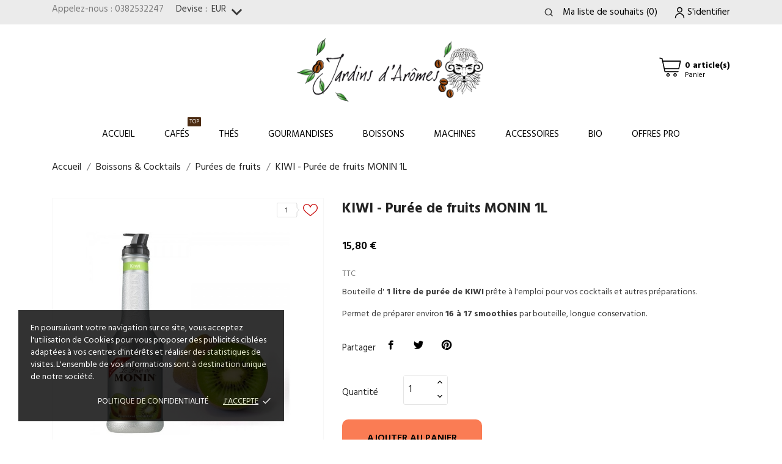

--- FILE ---
content_type: text/html; charset=utf-8
request_url: https://www.jardinsdaromes.com/fr/purees-de-fruits/642-sirop-vanille-70cl-moni56469-3052911101403.html
body_size: 34620
content:
<!doctype html>
<html lang="fr" data-vers="1.7.8.2">

  <head>
    
      
  <meta charset="utf-8">


  <meta http-equiv="x-ua-compatible" content="ie=edge">



 <link rel="canonical" href="https://www.jardinsdaromes.com/fr/purees-de-fruits/642-sirop-vanille-70cl-moni56469-3052911101403.html">
 
  <title>Sirops - Sirop de VANILLE en bouteille 70cl MONIN</title>
  <meta name="description" content="Recette : Le Vanill&#039;Anis : 15 ml de sirop d&#039;Anis MONIN , 15 ml de sirop de Vanille MONIN4 quartiers de Citron, 40 ml de Gin, Eau gazeuse.">
  <meta name="keywords" content="sirop,vanille,70cl,moni56469">
        <link rel="canonical" href="https://www.jardinsdaromes.com/fr/purees-de-fruits/642-sirop-vanille-70cl-moni56469-3052911101403.html">
  


  <meta name="viewport" content="width=device-width, initial-scale=1">



  <link rel="icon" type="image/vnd.microsoft.icon" href="https://www.jardinsdaromes.com/img/favicon.ico?1643883415">
  <link rel="shortcut icon" type="image/x-icon" href="https://www.jardinsdaromes.com/img/favicon.ico?1643883415">



    <link rel="stylesheet" href="https://www.jardinsdaromes.com/themes/coffeetea/assets/css/theme.css" type="text/css" media="all">
  <link rel="stylesheet" href="https://www.jardinsdaromes.com/themes/coffeetea/assets/css/photoswipe.css" type="text/css" media="all">
  <link rel="stylesheet" href="https://www.jardinsdaromes.com/themes/coffeetea/assets/css/default-skin.css" type="text/css" media="all">
  <link rel="stylesheet" href="https://www.jardinsdaromes.com/modules/blockreassurance/views/dist/front.css" type="text/css" media="all">
  <link rel="stylesheet" href="https://www.jardinsdaromes.com/themes/coffeetea/modules/ps_searchbar/ps_searchbar.css" type="text/css" media="all">
  <link rel="stylesheet" href="//fonts.googleapis.com/css?family=Hind:300,400,500,600,700" type="text/css" media="all">
  <link rel="stylesheet" href="https://www.jardinsdaromes.com/themes/coffeetea/modules/an_productattributes/views/css/front.css" type="text/css" media="all">
  <link rel="stylesheet" href="https://www.jardinsdaromes.com/themes/coffeetea/modules/an_stickyaddtocart/views/css/front.css" type="text/css" media="all">
  <link rel="stylesheet" href="https://www.jardinsdaromes.com/modules/an_stickyaddtocart/views/css/animate.css" type="text/css" media="all">
  <link rel="stylesheet" href="https://www.jardinsdaromes.com/modules/powerfulformgenerator/views/css/contact-form-enhanced.css" type="text/css" media="all">
  <link rel="stylesheet" href="https://www.jardinsdaromes.com/modules/powerfulformgenerator/views/css/contact-form-1.7.css" type="text/css" media="all">
  <link rel="stylesheet" href="https://www.jardinsdaromes.com/modules/advancedpopupcreator/views/css/advancedpopup-front.css" type="text/css" media="all">
  <link rel="stylesheet" href="https://www.jardinsdaromes.com/modules/advancedpopupcreator/lib/fancybox/jquery.fancybox-transitions.css" type="text/css" media="all">
  <link rel="stylesheet" href="https://www.jardinsdaromes.com/modules/ets_faq/views/css/faq-front.css" type="text/css" media="all">
  <link rel="stylesheet" href="https://www.jardinsdaromes.com/modules/ets_faq/views/css/fix17.css" type="text/css" media="all">
  <link rel="stylesheet" href="https://www.jardinsdaromes.com/modules/productcomments/views/css/productcomments.css" type="text/css" media="all">
  <link rel="stylesheet" href="https://www.jardinsdaromes.com/themes/coffeetea/modules/anblog/views/css/anblog.css" type="text/css" media="all">
  <link rel="stylesheet" href="https://www.jardinsdaromes.com/modules/advancedemailguard/views/css/front.css" type="text/css" media="all">
  <link rel="stylesheet" href="https://www.jardinsdaromes.com/js/jquery/ui/themes/base/minified/jquery-ui.min.css" type="text/css" media="all">
  <link rel="stylesheet" href="https://www.jardinsdaromes.com/js/jquery/ui/themes/base/minified/jquery.ui.theme.min.css" type="text/css" media="all">
  <link rel="stylesheet" href="https://www.jardinsdaromes.com/js/jquery/plugins/fancybox/jquery.fancybox.css" type="text/css" media="all">
  <link rel="stylesheet" href="https://www.jardinsdaromes.com/modules/ps_imageslider/css/homeslider.css" type="text/css" media="all">
  <link rel="stylesheet" href="https://www.jardinsdaromes.com/themes/coffeetea/modules/an_megamenu/views/css/front.css" type="text/css" media="all">
  <link rel="stylesheet" href="https://www.jardinsdaromes.com/modules/an_brandslider/views/css/owl.carousel.min.css" type="text/css" media="all">
  <link rel="stylesheet" href="https://www.jardinsdaromes.com/modules/an_brandslider/views/css/front.css" type="text/css" media="all">
  <link rel="stylesheet" href="https://www.jardinsdaromes.com/modules/anproductextratabs/views/css/front.css" type="text/css" media="all">
  <link rel="stylesheet" href="https://www.jardinsdaromes.com/modules/anscrolltop/views/css/8386756f785c691b60cf82c21d82ef78.css" type="text/css" media="all">
  <link rel="stylesheet" href="https://www.jardinsdaromes.com/themes/coffeetea/assets/css/an_logo.css" type="text/css" media="all">
  <link rel="stylesheet" href="https://www.jardinsdaromes.com/themes/coffeetea/modules/an_wishlist/views/css/front.css" type="text/css" media="all">
  <link rel="stylesheet" href="https://www.jardinsdaromes.com/modules/an_wishlist/views/css/magnific-popup.css" type="text/css" media="all">
  <link rel="stylesheet" href="https://www.jardinsdaromes.com/modules/an_hurry_up/views/css/front.css" type="text/css" media="all">
  <link rel="stylesheet" href="https://www.jardinsdaromes.com/modules/an_cookie_popup/views/css/front.css" type="text/css" media="all">
  <link rel="stylesheet" href="https://www.jardinsdaromes.com/modules/an_cookie_popup/views/css/e12d3a6c52de24214ca0ad7fea396382.css" type="text/css" media="all">
  <link rel="stylesheet" href="https://www.jardinsdaromes.com/modules/an_theme/views/css/28158cb51632365dd975f6e44d9aecc5.css" type="text/css" media="all">
  <link rel="stylesheet" href="https://www.jardinsdaromes.com/modules/an_theme/views/css/owl.carousel.min.css" type="text/css" media="all">
  <link rel="stylesheet" href="https://www.jardinsdaromes.com/modules/anthemeblocks/views/templates/front/customtext/css/customtext.css" type="text/css" media="all">
  <link rel="stylesheet" href="https://www.jardinsdaromes.com/modules/anthemeblocks/views/css/owl.carousel.min.css" type="text/css" media="all">
  <link rel="stylesheet" href="https://www.jardinsdaromes.com/modules/anthemeblocks/views/templates/front/homeslider/css/homeslider.css" type="text/css" media="all">
  <link rel="stylesheet" href="https://www.jardinsdaromes.com/modules/anthemeblocks/views/templates/front/categoriesproduct2/css/categoriesproduct2.css" type="text/css" media="all">
  <link rel="stylesheet" href="https://www.jardinsdaromes.com/modules/anthemeblocks/views/templates/front/producttabs/css/producttabs.css" type="text/css" media="all">
  <link rel="stylesheet" href="https://www.jardinsdaromes.com/modules/anthemeblocks/views/templates/front/reassurance/css/reassurance.css" type="text/css" media="all">
  <link rel="stylesheet" href="https://www.jardinsdaromes.com/modules/anthemeblocks/views/templates/front/paymentsmethod/css/paymentsmethod.css" type="text/css" media="all">
  <link rel="stylesheet" href="https://www.jardinsdaromes.com/modules/anthemeblocks/views/css/front.css" type="text/css" media="all">
  <link rel="stylesheet" href="https://www.jardinsdaromes.com/modules/an_theme/views/css/animate.min.css" type="text/css" media="all">
  <link rel="stylesheet" href="https://www.jardinsdaromes.com/modules/an_theme/views/css/header4.css" type="text/css" media="all">
  <link rel="stylesheet" href="https://www.jardinsdaromes.com/modules/an_theme/views/css/hoveronproducts.css" type="text/css" media="all">
  <link rel="stylesheet" href="https://www.jardinsdaromes.com/modules/an_theme/views/css/fullheight.css" type="text/css" media="all">
  <link rel="stylesheet" href="https://www.jardinsdaromes.com/modules/an_theme/views/css/description.css" type="text/css" media="all">
  <link rel="stylesheet" href="https://www.jardinsdaromes.com/modules/an_theme/views/css/buttons_effect.css" type="text/css" media="all">
  <link rel="stylesheet" href="https://www.jardinsdaromes.com/themes/coffeetea/assets/css/custom.css" type="text/css" media="all">




  

  <script type="text/javascript">
        var AdvancedEmailGuardData = {"meta":{"isGDPREnabled":true,"isLegacyOPCEnabled":false,"isLegacyMAModuleEnabled":false,"validationError":null},"settings":{"recaptcha":{"type":"v2_cbx","key":"6LeoEqUUAAAAACDixcWDtgi7bRIJzYF7wx8wSKXO","forms":{"contact_us":{"size":"normal","align":"offset","offset":3},"reset_password":{"size":"normal","align":"center","offset":1}},"language":"shop","theme":"light","position":"bottomright","hidden":false,"deferred":false}},"context":{"ps":{"v17":true,"v17pc":true,"v17ch":true,"v16":false,"v161":false,"v15":false},"languageCode":"fr","pageName":"product"},"trans":{"genericError":"Une erreur s'est produite, veuillez r\u00e9essayer."}};
        var CONFIG_BACK_COLOR = false;
        var CONFIG_FONT_COLOR = false;
        var CONFIG_SELECTED_BACK_COLOR = false;
        var CONFIG_SELECTED_FONT_COLOR = false;
        var prestashop = {"cart":{"products":[],"totals":{"total":{"type":"total","label":"Total","amount":0,"value":"0,00\u00a0\u20ac"},"total_including_tax":{"type":"total","label":"Total TTC","amount":0,"value":"0,00\u00a0\u20ac"},"total_excluding_tax":{"type":"total","label":"Total HT :","amount":0,"value":"0,00\u00a0\u20ac"}},"subtotals":{"products":{"type":"products","label":"Sous-total","amount":0,"value":"0,00\u00a0\u20ac"},"discounts":null,"shipping":{"type":"shipping","label":"Livraison","amount":0,"value":""},"tax":null},"products_count":0,"summary_string":"0 articles","vouchers":{"allowed":1,"added":[]},"discounts":[{"id_cart_rule":"1","id_customer":"0","date_from":"2021-06-20 10:00:00","date_to":"2035-05-01 10:00:00","description":"10 \u20ac de r\u00e9duction sur la commande \u00e0 partir de 100 \u20ac d'achat","quantity":"9516","quantity_per_user":"9999","priority":"1","partial_use":"0","code":"CAFE10","minimum_amount":"100.000000","minimum_amount_tax":"1","minimum_amount_currency":"1","minimum_amount_shipping":"0","country_restriction":"0","carrier_restriction":"0","group_restriction":"0","cart_rule_restriction":"0","product_restriction":"0","shop_restriction":"0","free_shipping":"0","reduction_percent":"0.00","reduction_amount":"10.000000","reduction_tax":"1","reduction_currency":"1","reduction_product":"0","reduction_exclude_special":"0","gift_product":"0","gift_product_attribute":"0","highlight":"1","active":"1","date_add":"2016-06-20 10:59:42","date_upd":"2026-01-11 14:17:13","id_lang":"1","name":"CAFE10 - 10 \u20ac de r\u00e9duction sur la commande \u00e0 partir de 100 \u20ac d'achat","quantity_for_user":9999}],"minimalPurchase":0,"minimalPurchaseRequired":""},"currency":{"id":1,"name":"Euro","iso_code":"EUR","iso_code_num":"978","sign":"\u20ac"},"customer":{"lastname":null,"firstname":null,"email":null,"birthday":null,"newsletter":null,"newsletter_date_add":null,"optin":null,"website":null,"company":null,"siret":null,"ape":null,"is_logged":false,"gender":{"type":null,"name":null},"addresses":[]},"language":{"name":"Fran\u00e7ais (French)","iso_code":"fr","locale":"fr-FR","language_code":"fr","is_rtl":"0","date_format_lite":"d\/m\/Y","date_format_full":"d\/m\/Y H:i:s","id":1},"page":{"title":"","canonical":"https:\/\/www.jardinsdaromes.com\/fr\/purees-de-fruits\/642-sirop-vanille-70cl-moni56469-3052911101403.html","meta":{"title":"Sirops - Sirop de VANILLE en bouteille 70cl MONIN","description":"Recette : Le Vanill'Anis : 15 ml de sirop d'Anis MONIN , 15 ml de sirop de Vanille MONIN4 quartiers de Citron, 40 ml de Gin, Eau gazeuse.","keywords":"sirop,vanille,70cl,moni56469","robots":"index"},"page_name":"product","body_classes":{"lang-fr":true,"lang-rtl":false,"country-FR":true,"currency-EUR":true,"layout-full-width":true,"page-product":true,"tax-display-enabled":true,"product-id-642":true,"product-KIWI - Pur\u00e9e de fruits MONIN 1L":true,"product-id-category-135":true,"product-id-manufacturer-11":true,"product-id-supplier-1":true,"product-available-for-order":true},"admin_notifications":[]},"shop":{"name":"Jardins d'ar\u00f4mes","logo":"https:\/\/www.jardinsdaromes.com\/img\/logo-1642862416.jpg","stores_icon":"https:\/\/www.jardinsdaromes.com\/img\/logo_stores.png","favicon":"https:\/\/www.jardinsdaromes.com\/img\/favicon.ico"},"urls":{"base_url":"https:\/\/www.jardinsdaromes.com\/","current_url":"https:\/\/www.jardinsdaromes.com\/fr\/purees-de-fruits\/642-sirop-vanille-70cl-moni56469-3052911101403.html","shop_domain_url":"https:\/\/www.jardinsdaromes.com","img_ps_url":"https:\/\/www.jardinsdaromes.com\/img\/","img_cat_url":"https:\/\/www.jardinsdaromes.com\/img\/c\/","img_lang_url":"https:\/\/www.jardinsdaromes.com\/img\/l\/","img_prod_url":"https:\/\/www.jardinsdaromes.com\/img\/p\/","img_manu_url":"https:\/\/www.jardinsdaromes.com\/img\/m\/","img_sup_url":"https:\/\/www.jardinsdaromes.com\/img\/su\/","img_ship_url":"https:\/\/www.jardinsdaromes.com\/img\/s\/","img_store_url":"https:\/\/www.jardinsdaromes.com\/img\/st\/","img_col_url":"https:\/\/www.jardinsdaromes.com\/img\/co\/","img_url":"https:\/\/www.jardinsdaromes.com\/themes\/coffeetea\/assets\/img\/","css_url":"https:\/\/www.jardinsdaromes.com\/themes\/coffeetea\/assets\/css\/","js_url":"https:\/\/www.jardinsdaromes.com\/themes\/coffeetea\/assets\/js\/","pic_url":"https:\/\/www.jardinsdaromes.com\/upload\/","pages":{"address":"https:\/\/www.jardinsdaromes.com\/fr\/addresse","addresses":"https:\/\/www.jardinsdaromes.com\/fr\/adresses","authentication":"https:\/\/www.jardinsdaromes.com\/fr\/authentification","cart":"https:\/\/www.jardinsdaromes.com\/fr\/panier","category":"https:\/\/www.jardinsdaromes.com\/fr\/index.php?controller=category","cms":"https:\/\/www.jardinsdaromes.com\/fr\/index.php?controller=cms","contact":"https:\/\/www.jardinsdaromes.com\/fr\/contactez-nous","discount":"https:\/\/www.jardinsdaromes.com\/fr\/bons-de-reduction","guest_tracking":"https:\/\/www.jardinsdaromes.com\/fr\/suivi-commande-invite","history":"https:\/\/www.jardinsdaromes.com\/fr\/historique-des-commandes","identity":"https:\/\/www.jardinsdaromes.com\/fr\/identite","index":"https:\/\/www.jardinsdaromes.com\/fr\/","my_account":"https:\/\/www.jardinsdaromes.com\/fr\/mon-compte","order_confirmation":"https:\/\/www.jardinsdaromes.com\/fr\/confirmation-commande","order_detail":"https:\/\/www.jardinsdaromes.com\/fr\/index.php?controller=order-detail","order_follow":"https:\/\/www.jardinsdaromes.com\/fr\/details-de-la-commande","order":"https:\/\/www.jardinsdaromes.com\/fr\/commande","order_return":"https:\/\/www.jardinsdaromes.com\/fr\/index.php?controller=order-return","order_slip":"https:\/\/www.jardinsdaromes.com\/fr\/avoirs","pagenotfound":"https:\/\/www.jardinsdaromes.com\/fr\/page-introuvable","password":"https:\/\/www.jardinsdaromes.com\/fr\/mot-de-passe-oublie","pdf_invoice":"https:\/\/www.jardinsdaromes.com\/fr\/index.php?controller=pdf-invoice","pdf_order_return":"https:\/\/www.jardinsdaromes.com\/fr\/index.php?controller=pdf-order-return","pdf_order_slip":"https:\/\/www.jardinsdaromes.com\/fr\/index.php?controller=pdf-order-slip","prices_drop":"https:\/\/www.jardinsdaromes.com\/fr\/promotions","product":"https:\/\/www.jardinsdaromes.com\/fr\/index.php?controller=product","search":"https:\/\/www.jardinsdaromes.com\/fr\/recherche","sitemap":"https:\/\/www.jardinsdaromes.com\/fr\/plan-du-site","stores":"https:\/\/www.jardinsdaromes.com\/fr\/magasins","supplier":"https:\/\/www.jardinsdaromes.com\/fr\/fournisseurs","register":"https:\/\/www.jardinsdaromes.com\/fr\/authentification?create_account=1","order_login":"https:\/\/www.jardinsdaromes.com\/fr\/commande?login=1"},"alternative_langs":{"fr":"https:\/\/www.jardinsdaromes.com\/fr\/purees-de-fruits\/642-sirop-vanille-70cl-moni56469-3052911101403.html","en-us":"https:\/\/www.jardinsdaromes.com\/en\/purees-de-fruits\/642-sirop-vanille-70cl-moni56469-3052911101403.html"},"theme_assets":"\/themes\/coffeetea\/assets\/","actions":{"logout":"https:\/\/www.jardinsdaromes.com\/fr\/?mylogout="},"no_picture_image":{"bySize":{"slider_photo":{"url":"https:\/\/www.jardinsdaromes.com\/img\/p\/fr-default-slider_photo.jpg","width":97,"height":97},"small_default":{"url":"https:\/\/www.jardinsdaromes.com\/img\/p\/fr-default-small_default.jpg","width":98,"height":98},"menu_default":{"url":"https:\/\/www.jardinsdaromes.com\/img\/p\/fr-default-menu_default.jpg","width":98,"height":130},"cart_default":{"url":"https:\/\/www.jardinsdaromes.com\/img\/p\/fr-default-cart_default.jpg","width":125,"height":125},"catalog_small":{"url":"https:\/\/www.jardinsdaromes.com\/img\/p\/fr-default-catalog_small.jpg","width":184,"height":184},"catalog_medium":{"url":"https:\/\/www.jardinsdaromes.com\/img\/p\/fr-default-catalog_medium.jpg","width":255,"height":255},"home_default":{"url":"https:\/\/www.jardinsdaromes.com\/img\/p\/fr-default-home_default.jpg","width":255,"height":255},"catalog_large":{"url":"https:\/\/www.jardinsdaromes.com\/img\/p\/fr-default-catalog_large.jpg","width":398,"height":398},"medium_default":{"url":"https:\/\/www.jardinsdaromes.com\/img\/p\/fr-default-medium_default.jpg","width":452,"height":452},"large_default":{"url":"https:\/\/www.jardinsdaromes.com\/img\/p\/fr-default-large_default.jpg","width":800,"height":800}},"small":{"url":"https:\/\/www.jardinsdaromes.com\/img\/p\/fr-default-slider_photo.jpg","width":97,"height":97},"medium":{"url":"https:\/\/www.jardinsdaromes.com\/img\/p\/fr-default-catalog_medium.jpg","width":255,"height":255},"large":{"url":"https:\/\/www.jardinsdaromes.com\/img\/p\/fr-default-large_default.jpg","width":800,"height":800},"legend":""}},"configuration":{"display_taxes_label":true,"display_prices_tax_incl":true,"is_catalog":false,"show_prices":true,"opt_in":{"partner":false},"quantity_discount":{"type":"discount","label":"Remise sur prix unitaire"},"voucher_enabled":1,"return_enabled":0},"field_required":[],"breadcrumb":{"links":[{"title":"Accueil","url":"https:\/\/www.jardinsdaromes.com\/fr\/"},{"title":"Boissons & Cocktails","url":"https:\/\/www.jardinsdaromes.com\/fr\/41-boissons-cocktails"},{"title":"Pur\u00e9es de fruits","url":"https:\/\/www.jardinsdaromes.com\/fr\/135-purees-de-fruits"},{"title":"KIWI - Pur\u00e9e de fruits MONIN 1L","url":"https:\/\/www.jardinsdaromes.com\/fr\/purees-de-fruits\/642-sirop-vanille-70cl-moni56469-3052911101403.html"}],"count":4},"link":{"protocol_link":"https:\/\/","protocol_content":"https:\/\/"},"time":1768527549,"static_token":"69a800685ac3721069ea30f5a7ffaf51","token":"e481bdca0d173ffa97d2becb8bec68e5","debug":false};
        var prestashopFacebookAjaxController = "https:\/\/www.jardinsdaromes.com\/fr\/module\/ps_facebook\/Ajax";
        var psemailsubscription_subscription = "https:\/\/www.jardinsdaromes.com\/fr\/module\/ps_emailsubscription\/subscription";
        var psr_icon_color = "#89BE4B";
        var tab_type = "tabs";
      </script>



  <script>
	var an_productattributes = {
		controller: "https://www.jardinsdaromes.com/fr/module/an_productattributes/ajax",
		config: JSON.parse('{\"type_view\":\"standart\",\"color_type_view\":\"color\",\"display_add_to_cart\":\"1\",\"display_quantity\":\"1\",\"display_labels\":\"0\",\"product_miniature\":\".js-product-miniature\",\"thumbnail_container\":\".thumbnail-container\",\"price\":\".price\",\"regular_price\":\".regular-price\",\"product_price_and_shipping\":\".product-price-and-shipping\",\"separator\":\" \\/ \",\"background_sold_out\":\"#ffc427\",\"color_sold_out\":\"#ffffff\",\"background_sale\":\"#e53d60\",\"color_sale\":\"#ffffff\",\"display_prices\":\"1\"}'),
		loader: '<div class="anpa-loader js-anpa-loader"><div class="anpa-loader-bg" data-js-loader-bg=""></div><div class="anpa-loader-spinner" data-js-loader-spinner=""><svg xmlns="http://www.w3.org/2000/svg" xmlns:xlink="http://www.w3.org/1999/xlink" style="margin: auto; background-image: none; display: block; shape-rendering: auto; animation-play-state: running; animation-delay: 0s; background-position: initial initial; background-repeat: initial initial;" width="254px" height="254px" viewBox="0 0 100 100" preserveAspectRatio="xMidYMid"><path fill="none" stroke="#1d0e0b" stroke-width="3" stroke-dasharray="42.76482137044271 42.76482137044271" d="M24.3 30C11.4 30 5 43.3 5 50s6.4 20 19.3 20c19.3 0 32.1-40 51.4-40 C88.6 30 95 43.3 95 50s-6.4 20-19.3 20C56.4 70 43.6 30 24.3 30z" stroke-linecap="round" style="transform: scale(0.22); transform-origin: 50px 50px; animation-play-state: running; animation-delay: 0s;"> <animate attributeName="stroke-dashoffset" repeatCount="indefinite" dur="1s" keyTimes="0;1" values="0;256.58892822265625" style="animation-play-state: running; animation-delay: 0s;"></animate></path></svg></div></div>',
	}
</script><script>
	var an_stickyaddtocart = {
		controller: "https://www.jardinsdaromes.com/fr/module/an_stickyaddtocart/ajax",
	//	config: JSON.parse('{\"type_view\":\"standart\",\"display_add_to_cart\":\"1\",\"display_quantity\":\"1\",\"display_labels\":\"0\",\"separator\":\" \\/ \",\"background_sold_out\":\"#ffc427\",\"color_sold_out\":\"#ffffff\",\"background_sale\":\"#e53d60\",\"color_sale\":\"#ffffff\",\"display_prices\":\"1\",\"effect\":\"none\",\"interalEffect\":\"2500\"}'),
	}
</script><script type="text/javascript">
	//Common vars
    var apc_link = "https://www.jardinsdaromes.com/fr/module/advancedpopupcreator/popup";
    var apc_token = "69a800685ac3721069ea30f5a7ffaf51";
    var apc_product = "642";
    var apc_category = "0";
    var apc_supplier = "0";
    var apc_manufacturer = "0";
    var apc_cms = "";
    var apc_controller = "product";
</script>
<div class="notification_cookie">
    <div class="notification_cookie-content">
        <p>En poursuivant votre navigation sur ce site, vous acceptez l'utilisation de Cookies pour vous proposer des publicités ciblées adaptées à vos centres d'intérêts et réaliser des statistiques de visites. L'ensemble de vos informations sont à destination unique de notre société.</p>        <div class="notification_cookie-action">
                            <a href="https://www.jardinsdaromes.com/fr/content/8-cookies" class="notification_cookie-link">Politique de confidentialité</a>
                        <span class="notification_cookie-accept">J&#039;accepte<i class="material-icons">done</i></span>
        </div>
    </div>
</div>



    
 <meta property="og:type" content="product">
 <meta property="og:url" content="https://www.jardinsdaromes.com/fr/purees-de-fruits/642-sirop-vanille-70cl-moni56469-3052911101403.html">
 <meta property="og:title" content="Sirops - Sirop de VANILLE en bouteille 70cl MONIN">
 <meta property="og:site_name" content="Jardins d&#039;arômes">
 <meta property="og:description" content="Recette : Le Vanill&#039;Anis : 15 ml de sirop d&#039;Anis MONIN , 15 ml de sirop de Vanille MONIN4 quartiers de Citron, 40 ml de Gin, Eau gazeuse.">
 <meta property="og:image" content="https://www.jardinsdaromes.com/893-large_default/sirop-vanille-70cl-moni56469.jpg">
 <meta property="product:pretax_price:amount" content="14.976303">
 <meta property="product:pretax_price:currency" content="EUR">
 <meta property="product:price:amount" content="15.8">
 <meta property="product:price:currency" content="EUR">
  <meta property="product:weight:value" content="1.520000">
 <meta property="product:weight:units" content="kg">
  
  </head>

  <body id="product" class="lang-fr country-fr currency-eur layout-full-width page-product tax-display-enabled product-id-642 product-kiwi-puree-de-fruits-monin-1l product-id-category-135 product-id-manufacturer-11 product-id-supplier-1 product-available-for-order  mCustomScrollbar"   >

    
      
    

    <main>
      
              

      <header id="header">
        
          <div class="header-position">
  
  
    <div class="header-banner">
      
    </div>
  


  
    <nav class="header-nav tablet-h" >
      <div class="container">
          <div class="row">
            <div class="hidden-md-down header-nav-inside vertical-center">
              <div class="col-md-6 col-xs-12" >
                <div id="_desktop_contact_link">
  <div id="contact-link">
                Appelez-nous : <span>0382532247</span>
      </div>
</div>
<div id="_desktop_currency_selector" class="lang_and_сr">
  <div class="currency-selector dropdown js-dropdown">
    <span id="currency-selector-label" class="
   
 lang_and_сr_label">Devise :</span>
    <button data-target="#" data-toggle="dropdown" class="
              hidden-md-down
           btn-unstyle" aria-haspopup="true" aria-expanded="false" aria-label="Sélecteur de devise">
      <span class="expand-more _gray-darker">EUR</span>
      <i class="material-icons expand-more">keyboard_arrow_down</i>
    </button>
    <ul class="dropdown-menu 
              hidden-md-down
           " aria-labelledby="currency-selector-label">
              <li  class="current" >
          <a title="Euro" rel="nofollow" href="https://www.jardinsdaromes.com/fr/purees-de-fruits/642-sirop-vanille-70cl-moni56469-3052911101403.html?SubmitCurrency=1&amp;id_currency=1" class="dropdown-item">EUR</a>
        </li>
              <li >
          <a title="Dollar des États-Unis" rel="nofollow" href="https://www.jardinsdaromes.com/fr/purees-de-fruits/642-sirop-vanille-70cl-moni56469-3052911101403.html?SubmitCurrency=1&amp;id_currency=2" class="dropdown-item">USD</a>
        </li>
          </ul>
    <select class="link 
              hidden-lg-up
           " aria-labelledby="currency-selector-label">
              <option value="https://www.jardinsdaromes.com/fr/purees-de-fruits/642-sirop-vanille-70cl-moni56469-3052911101403.html?SubmitCurrency=1&amp;id_currency=1" selected="selected">EUR</option>
              <option value="https://www.jardinsdaromes.com/fr/purees-de-fruits/642-sirop-vanille-70cl-moni56469-3052911101403.html?SubmitCurrency=1&amp;id_currency=2">USD</option>
          </select>
    <div class="mobile_item_wrapper
          hidden-lg-up
        ">
      <span>EUR</span>
      <span class="mobile-toggler">
        <svg
        xmlns="http://www.w3.org/2000/svg"
        xmlns:xlink="http://www.w3.org/1999/xlink"
        width="4px" height="7px">
        <path fill-rule="evenodd"  fill="rgb(0, 0, 0)"
          d="M3.930,3.339 L0.728,0.070 C0.683,0.023 0.630,-0.000 0.570,-0.000 C0.511,-0.000 0.458,0.023 0.412,0.070 L0.069,0.421 C0.023,0.468 -0.000,0.521 -0.000,0.582 C-0.000,0.643 0.023,0.697 0.069,0.743 L2.769,3.500 L0.069,6.256 C0.023,6.303 -0.000,6.357 -0.000,6.418 C-0.000,6.479 0.023,6.532 0.069,6.579 L0.412,6.930 C0.458,6.977 0.511,7.000 0.570,7.000 C0.630,7.000 0.683,6.976 0.728,6.930 L3.930,3.661 C3.976,3.615 3.999,3.561 3.999,3.500 C3.999,3.439 3.976,3.385 3.930,3.339 Z"/>
        </svg>
      </span>
    </div>
     <div class="adropdown-mobile">
              <a title="Euro" rel="nofollow" href="https://www.jardinsdaromes.com/fr/purees-de-fruits/642-sirop-vanille-70cl-moni56469-3052911101403.html?SubmitCurrency=1&amp;id_currency=1" class="">EUR</a>
              <a title="Dollar des États-Unis" rel="nofollow" href="https://www.jardinsdaromes.com/fr/purees-de-fruits/642-sirop-vanille-70cl-moni56469-3052911101403.html?SubmitCurrency=1&amp;id_currency=2" class="">USD</a>
          </div>
  </div>
</div>

              </div>
              <div class="col-md-6 right-nav">
                  <!-- Block search module TOP -->
<!-- && $page.page_name !== 'pagenotfound' -->

<div id="_desktop_search">

<svg class="search-icon open-icon"
    xmlns="http://www.w3.org/2000/svg" xmlns:xlink="http://www.w3.org/1999/xlink" version="1.1" x="0px" y="0px" viewBox="0 0 100 100" style="enable-background:new 0 0 100 100;" xml:space="preserve"><path class="open-icon-path" d="M90.4,84L75.8,69.5C87.2,54.9,86,34.1,72.9,21c-6.9-6.9-16.1-10.7-25.9-10.7c-9.8,0-19,3.8-25.9,10.7  c-6.9,6.9-10.7,16.1-10.7,25.9c0,9.8,3.8,19,10.7,25.9c6.9,6.9,16.1,10.7,25.9,10.7c8.1,0,16.1-2.7,22.5-7.8L84,90.4  c0.9,0.9,2,1.3,3.2,1.3c1.2,0,2.3-0.5,3.2-1.3C92.2,88.7,92.2,85.8,90.4,84z M74.6,46.9c0,7.4-2.9,14.3-8.1,19.5  c-5.2,5.2-12.2,8.1-19.5,8.1s-14.3-2.9-19.5-8.1c-5.2-5.2-8.1-12.2-8.1-19.5c0-7.4,2.9-14.3,8.1-19.5s12.2-8.1,19.5-8.1  c7.4,0,14.3,2.9,19.5,8.1C71.7,32.6,74.6,39.5,74.6,46.9z"/>
</svg>

<div id="search_widget" class="search-widget" data-search-controller-url="//www.jardinsdaromes.com/fr/recherche">

	<form method="get" action="//www.jardinsdaromes.com/fr/recherche">
		<input type="hidden" name="controller" value="search">
		<input type="text" name="s" value="" placeholder="Rechercher" aria-label="Rechercher">
		<button type="submit">
				       <svg class="search-icon-in"
	       xmlns="http://www.w3.org/2000/svg" xmlns:xlink="http://www.w3.org/1999/xlink" version="1.1" viewBox="0 0 100 100" style="enable-background:new 0 0 100 100;" xml:space="preserve">
	       <path d="M90.4,84L75.8,69.5C87.2,54.9,86,34.1,72.9,21c-6.9-6.9-16.1-10.7-25.9-10.7c-9.8,0-19,3.8-25.9,10.7  c-6.9,6.9-10.7,16.1-10.7,25.9c0,9.8,3.8,19,10.7,25.9c6.9,6.9,16.1,10.7,25.9,10.7c8.1,0,16.1-2.7,22.5-7.8L84,90.4  c0.9,0.9,2,1.3,3.2,1.3c1.2,0,2.3-0.5,3.2-1.3C92.2,88.7,92.2,85.8,90.4,84z M74.6,46.9c0,7.4-2.9,14.3-8.1,19.5  c-5.2,5.2-12.2,8.1-19.5,8.1s-14.3-2.9-19.5-8.1c-5.2-5.2-8.1-12.2-8.1-19.5c0-7.4,2.9-14.3,8.1-19.5s12.2-8.1,19.5-8.1  c7.4,0,14.3,2.9,19.5,8.1C71.7,32.6,74.6,39.5,74.6,46.9z"/>
	       </svg>
	         <span class="hidden-xl-down">Rechercher</span>
		</button>
	</form>
</div>
</div>
<!-- /Block search module TOP --><div  class="an_wishlist-nav-link" id="_desktop_an_wishlist-nav">
	<a href="https://www.jardinsdaromes.com/fr/module/an_wishlist/list" title="Ma liste de souhaits">
		<span>Ma liste de souhaits</span> <span class="wishlist-nav-count">(<span class="js-an_wishlist-nav-count">0</span>)</span>	</a>
</div>

<div id="_desktop_user_info">
  <div class="user-info">
              <a
          href="https://www.jardinsdaromes.com/fr/mon-compte"
          title="Identifiez-vous"
          rel="nofollow"
          class="user_info_icon"
        >
                    <svg class="svg_user_info_icon" xmlns="http://www.w3.org/2000/svg" xmlns:xlink="http://www.w3.org/1999/xlink" version="1.1" x="0px" y="0px" viewBox="0 0 100 100" xml:space="preserve"><g><path d="M50,50.3c9.9,0,17.9-8,17.9-17.9s-8-17.9-17.9-17.9s-17.9,8-17.9,17.9S40.1,50.3,50,50.3z M50,20.5   c6.6,0,11.9,5.3,11.9,11.9S56.6,44.3,50,44.3S38.1,39,38.1,32.4S43.4,20.5,50,20.5z"/><path d="M50,53.8c-16.9,0-30.7,13.8-30.7,30.7v1h6v-1c0-13.6,11.1-24.7,24.7-24.7c13.6,0,24.7,11.1,24.7,24.7v1h6v-1   C80.7,67.6,66.9,53.8,50,53.8z"/></g></svg>
         
          <span class="account-login">S'identifier</span>
        </a>
        </div>
</div>

              </div>

            </div>
            <div class="hidden-lg-up text-sm-center mobile">
              <div class="float-xs-left" id="menu-icon">
                <i class="material-icons d-inline">&#xE5D2;</i>
              </div>
              <div class="float-xs-right" id="_mobile_cart"></div>
              <div class="top-logo" id="_mobile_logo"></div>
              <div class="clearfix"></div>
            </div>
          </div>
      </div>
    </nav>
  

  
    <div class="header-top tablet-h" data-mobilemenu='992'>
             
        <div class="vertical-center header-top-wrapper">
                        <div class="div_top_left container">
                        <div class="col-md-3 left-col"></div>
            <div class="col-md-2 hidden-sm-down" id="_desktop_logo">
	<a href="https://www.jardinsdaromes.com/">
					<img class="logo img-responsive" src="/modules/an_logo/img/887a169abbaa37bf7f8f5359f655193a.png" alt="Jardins d&#039;arômes">
			</a>
</div> 

<div id="_desktop_cart">
 
  <div class="blockcart cart-preview js-sidebar-cart-trigger inactive" data-refresh-url="//www.jardinsdaromes.com/fr/module/ps_shoppingcart/ajax">
    <div class="header">
        <a class="blockcart-link" rel="nofollow" href="//www.jardinsdaromes.com/fr/panier?action=show">
          <svg xmlns="http://www.w3.org/2000/svg" viewBox="0 0 26.458333 33.0729175" x="0px" y="0px"><path d="m2.1332616 273.45266a.52920428.52921798 0 0 0 -.122469 1.04747l1.978635.4346.508479 2.42a.52920428.52921798 0 0 0 .0011.005l2.521739 11.41994a.52920428.52921798 0 0 0 .516746.41497h14.2819194a.52920428.52921798 0 1 0 0-1.05832h-13.8566744l-.486778-2.205h15.0642774a.52920428.52921798 0 0 0 .516749-.41495l1.801389-8.15711a.52920428.52921798 0 0 0 -.51675-.64338c-6.299049.00016-12.598071 0-18.8970074-.003l-.489877-2.33112a.52920428.52921798 0 0 0 -.404614-.40823l-2.311939-.50746a.52920428.52921798 0 0 0 -.104901-.014zm3.540249 4.31911c6.0031104.003 12.0062374.003 18.0092354.003l-1.567818 7.09877h-14.8730794zm5.2496604 12.54029c-1.0354384 0-1.8845774.85272-1.8845874 1.88876-.000011 1.03601.849134 1.88875 1.8845874 1.88875 1.03545 0 1.884595-.85274 1.884584-1.88875-.00001-1.03604-.84915-1.88876-1.884584-1.88876zm7.590014 0c-1.035437 0-1.884576.85272-1.884586 1.88876-.00001 1.03601.849135 1.88875 1.884586 1.88875 1.03545 0 1.884595-.85274 1.884584-1.88875-.000009-1.03604-.849148-1.88876-1.884584-1.88876zm-7.590014 1.05832c.461674 0 .826276.36454.826282.83044.000005.46587-.364603.83044-.826282.83044-.46168 0-.826291-.36457-.826285-.83044.000005-.4659.36461-.83044.826285-.83044zm7.590014 0c.461673 0 .826278.36454.826282.83044.000005.46587-.364602.83044-.826282.83044s-.826288-.36457-.826283-.83044c.000004-.4659.364609-.83044.826283-.83044z" transform="translate(0 -270.54165)"/></svg>
          <div class="cart-products-block">
              <span class="cart-products-count">0 article(s)</span>
          <span class="cart-products-text">Panier</span>
          </div>
        </a>
        
    </div>
    <div class="cart-dropdown js-cart-source hidden-xs-up">
      <div class="cart-dropdown-wrapper">
        <div class="cart-title">
          <h4 class="text-center">Panier</h4>
        </div>
                  <div class="no-items">
            Il n'y a plus d'articles dans votre panier
          </div>
              </div>
    </div>

  </div>
</div>

                        </div>
                       
              <div class="amega-menu hidden-sm-down">
<div id="amegamenu" class="">
  <div class="fixed-menu-container">
  
  <ul class="anav-top">
    <li class="amenu-item mm-9 ">
    <a href="https://www.jardinsdaromes.com/" class="amenu-link">      Accueil
          </a>
      </li>
    <li class="amenu-item mm-1 plex">
    <a href="https://www.jardinsdaromes.com/fr/3-boutique-cafes" class="amenu-link">      Cafés
      <sup style="background-color: #4c2b11; color: #4c2b11;"><span>TOP</span></sup>    </a>
        <span class="mobile-toggle-plus"><i class="caret-down-icon"></i></span>
    <div class="adropdown adropdown-5" >
      
      <div class="dropdown-bgimage" ></div>
      
           
            <div class="dropdown-content acontent-1 dd-1">
		                            <div class="categories-grid">
                      	
						<div class="category-item level-1">
							<p class="h5 category-title"><a href="https://www.jardinsdaromes.com/fr/48-cafes-par-pays" title="Cafés par Pays">Cafés par Pays</a></p>
							
						<div class="category-item level-2">
							<p class="h5 category-title"><a href="https://www.jardinsdaromes.com/fr/44-cafe-d-afrique" title="Café d'Afrique">Café d'Afrique</a></p>
							
						</div>
					
						<div class="category-item level-2">
							<p class="h5 category-title"><a href="https://www.jardinsdaromes.com/fr/46-cafe-d-amerique-centrale" title="Café d'Amérique centrale">Café d'Amérique centrale</a></p>
							
						</div>
					
						<div class="category-item level-2">
							<p class="h5 category-title"><a href="https://www.jardinsdaromes.com/fr/47-cafe-d-amerique-du-sud" title="Café d'Amérique du sud">Café d'Amérique du sud</a></p>
							
						</div>
					
						<div class="category-item level-2">
							<p class="h5 category-title"><a href="https://www.jardinsdaromes.com/fr/49-cafe-d-asie-cafe-d-oceanie" title="Café d'Asie - Café d'Océanie">Café d'Asie - Café d'Océanie</a></p>
							
						</div>
					
						<div class="category-item level-2">
							<p class="h5 category-title"><a href="https://www.jardinsdaromes.com/fr/50-cafe-des-caraibe" title="Café des Caraïbe">Café des Caraïbe</a></p>
							
						</div>
					
						</div>
					
          </div>
          
              </div>
                 
            <div class="dropdown-content acontent-1 dd-3">
		                            <div class="categories-grid">
                      	
						<div class="category-item level-1">
							<p class="h5 category-title"><a href="https://www.jardinsdaromes.com/fr/165-cafes-certifies-rfa" title="Cafés certifiés R.F.A.">Cafés certifiés R.F.A.</a></p>
							
						</div>
					
          </div>
          
              </div>
                 
            <div class="dropdown-content acontent-1 dd-4">
		                            <div class="categories-grid">
                      	
						<div class="category-item level-1">
							<p class="h5 category-title"><a href="https://www.jardinsdaromes.com/fr/51-cafe-decafeine" title="Café décaféiné">Café décaféiné</a></p>
							
						</div>
					
						<div class="category-item level-1">
							<p class="h5 category-title"><a href="https://www.jardinsdaromes.com/fr/52-cafes-melanges" title="Mélanges">Mélanges</a></p>
							
						</div>
					
						<div class="category-item level-1">
							<p class="h5 category-title"><a href="https://www.jardinsdaromes.com/fr/53-cafe-les-plus-doux" title="Café - les plus doux">Café - les plus doux</a></p>
							
						</div>
					
						<div class="category-item level-1">
							<p class="h5 category-title"><a href="https://www.jardinsdaromes.com/fr/54-cafe-les-plus-fort" title="Café - les plus fort">Café - les plus fort</a></p>
							
						</div>
					
          </div>
          
              </div>
                 
            <div class="dropdown-content acontent-1 dd-5">
		                            <div class="categories-grid">
                      	
						<div class="category-item level-1">
							<p class="h5 category-title"><a href="https://www.jardinsdaromes.com/fr/45-cafe-bio-ecocert-agriculture-biologique" title="Café Bio">Café Bio</a></p>
							
						</div>
					
          </div>
          
              </div>
                 
            <div class="dropdown-content acontent-1 dd-6">
		                            <div class="categories-grid">
                      	
						<div class="category-item level-1">
							<p class="h5 category-title"><a href="https://www.jardinsdaromes.com/fr/158-cafes-aromatises" title="Cafés Arômatisés">Cafés Arômatisés</a></p>
							
						</div>
					
						<div class="category-item level-1">
							<p class="h5 category-title"><a href="https://www.jardinsdaromes.com/fr/142-cafes-d-exception" title="Cafés d' exception">Cafés d' exception</a></p>
							
						</div>
					
          </div>
          
              </div>
                 
            <div class="dropdown-content acontent-3 dd-7">
				<h5 class="category-title">OFFRES SPECIALES</h5>	  
		        
                    <div class="html-item typo">
           
          <div class="dropdown-bgimage" ></div>
            <p><img src="https://www.jardinsdaromes.com/img/cms/pub10euros-100-pt.png" alt="10 € de réduction" width="209" height="158" />  <img src="https://www.jardinsdaromes.com/img/cms/picto livraison 50e_1.jpg" alt="" width="278" height="149" /></p>
          </div>
                        </div>
                 
            <div class="dropdown-content acontent-1 dd-8">
				<h5 class="category-title">Café Bio</h5>	  
		                            <div class="products-grid">
          <div class="dropdown-bgimage" ></div>
                      <div class="product-item">
              <div class="product-thumbnail"><a href="https://www.jardinsdaromes.com/fr/cafe-bio-ecocert-agriculture-biologique/1317-3961-honduras-bio.html#/33-conditionnement-250g/36-mouture-selectionnez_votre_mouture" title="Honduras SHG Marcala Bio - Café d&#039; Amérique Centrale"><img class="img-fluid" src="https://www.jardinsdaromes.com/4816-menu_default/honduras-bio.jpg" alt="Honduras SHG Marcala Bio - Café d&#039; Amérique Centrale" /></a></div>
              <div class="product-information-dropdown">
                <h5 class="product-name"><a href="https://www.jardinsdaromes.com/fr/cafe-bio-ecocert-agriculture-biologique/1317-3961-honduras-bio.html#/33-conditionnement-250g/36-mouture-selectionnez_votre_mouture" title="Honduras SHG Marcala Bio - Café d&#039; Amérique Centrale">Honduras SHG Marcala Bio -...</a></h5>
                                <div class="product-price-and-shipping">
               <span class="price product-price">6,50 €</span> </div>
                
                                
              </div>
            </div>
                    </div>
          
              </div>
                 
            <div class="dropdown-content acontent-1 dd-41">
				<h5 class="category-title">Café Aromatisé</h5>	  
		                            <div class="products-grid">
          <div class="dropdown-bgimage" ></div>
                      <div class="product-item">
              <div class="product-thumbnail"><a href="https://www.jardinsdaromes.com/fr/cafes-aromatises/1372-cafe-noisette-3662051152403.html" title="Café aromatisé Noisette 125g"><img class="img-fluid" src="https://www.jardinsdaromes.com/4920-menu_default/cafe-noisette.jpg" alt="Café aromatisé Noisette 125g" /></a></div>
              <div class="product-information-dropdown">
                <h5 class="product-name"><a href="https://www.jardinsdaromes.com/fr/cafes-aromatises/1372-cafe-noisette-3662051152403.html" title="Café aromatisé Noisette 125g">Café aromatisé Noisette 125g</a></h5>
                                <div class="product-price-and-shipping">
               <span class="price product-price">5,50 €</span> </div>
                
                                
              </div>
            </div>
                    </div>
          
              </div>
                </div>
      </li>
    <li class="amenu-item mm-2 plex">
    <a href="https://www.jardinsdaromes.com/fr/39-boutique-thes" class="amenu-link">      Thés
          </a>
        <span class="mobile-toggle-plus"><i class="caret-down-icon"></i></span>
    <div class="adropdown adropdown-5" >
      
      <div class="dropdown-bgimage" ></div>
      
           
            <div class="dropdown-content acontent-1 dd-9">
		                            <div class="categories-grid">
                      	
						<div class="category-item level-1">
							<p class="h5 category-title"><a href="https://www.jardinsdaromes.com/fr/59-thes-verts" title="Thés verts">Thés verts</a></p>
							
						<div class="category-item level-2">
							<p class="h5 category-title"><a href="https://www.jardinsdaromes.com/fr/60-thes-verts-natures" title="Thés verts natures">Thés verts natures</a></p>
							
						</div>
					
						<div class="category-item level-2">
							<p class="h5 category-title"><a href="https://www.jardinsdaromes.com/fr/61-thes-verts-aromatises" title="Thés verts arômatisés">Thés verts arômatisés</a></p>
							
						</div>
					
						<div class="category-item level-2">
							<p class="h5 category-title"><a href="https://www.jardinsdaromes.com/fr/62-thes-verts-sachets-cristals" title="Thés verts sachets cristals">Thés verts sachets cristals</a></p>
							
						</div>
					
						</div>
					
						<div class="category-item level-1">
							<p class="h5 category-title"><a href="https://www.jardinsdaromes.com/fr/63-thes-noirs" title="Thés noirs">Thés noirs</a></p>
							
						<div class="category-item level-2">
							<p class="h5 category-title"><a href="https://www.jardinsdaromes.com/fr/64-thes-noirs-natures" title="Thés noirs natures">Thés noirs natures</a></p>
							
						</div>
					
						<div class="category-item level-2">
							<p class="h5 category-title"><a href="https://www.jardinsdaromes.com/fr/65-thes-noirs-aromatises" title="Thés noirs arômatisés">Thés noirs arômatisés</a></p>
							
						</div>
					
						<div class="category-item level-2">
							<p class="h5 category-title"><a href="https://www.jardinsdaromes.com/fr/66-thes-noirs-sachets-cristals" title="Thés noirs sachets cristals">Thés noirs sachets cristals</a></p>
							
						</div>
					
						</div>
					
          </div>
          
              </div>
                 
            <div class="dropdown-content acontent-1 dd-10">
		                            <div class="categories-grid">
                      	
						<div class="category-item level-1">
							<p class="h5 category-title"><a href="https://www.jardinsdaromes.com/fr/68-thes-et-infusions-glaces" title="Thés et infusions glacés">Thés et infusions glacés</a></p>
							
						<div class="category-item level-2">
							<p class="h5 category-title"><a href="https://www.jardinsdaromes.com/fr/168-the-glace-dammann" title="Dammann">Dammann</a></p>
							
						</div>
					
						<div class="category-item level-2">
							<p class="h5 category-title"><a href="https://www.jardinsdaromes.com/fr/169-comptoir-francais-du-the" title="Comptoir Français du Thé">Comptoir Français du Thé</a></p>
							
						</div>
					
						</div>
					
						<div class="category-item level-1">
							<p class="h5 category-title"><a href="https://www.jardinsdaromes.com/fr/67-thes-blancs" title="Thés blancs">Thés blancs</a></p>
							
						<div class="category-item level-2">
							<p class="h5 category-title"><a href="https://www.jardinsdaromes.com/fr/71-thes-blancs-natures" title="Thés blancs natures">Thés blancs natures</a></p>
							
						</div>
					
						<div class="category-item level-2">
							<p class="h5 category-title"><a href="https://www.jardinsdaromes.com/fr/70-thes-blancs-aromatises" title="Thés blancs arômatisés">Thés blancs arômatisés</a></p>
							
						</div>
					
						<div class="category-item level-2">
							<p class="h5 category-title"><a href="https://www.jardinsdaromes.com/fr/146-thes-blancs-sachet-cristal" title="Thés blancs sachet cristal">Thés blancs sachet cristal</a></p>
							
						</div>
					
						</div>
					
          </div>
          
              </div>
                 
            <div class="dropdown-content acontent-1 dd-11">
		                            <div class="categories-grid">
                      	
						<div class="category-item level-1">
							<p class="h5 category-title"><a href="https://www.jardinsdaromes.com/fr/80-thes-en-sachet" title="Thés en Sachet">Thés en Sachet</a></p>
							
						</div>
					
						<div class="category-item level-1">
							<p class="h5 category-title"><a href="https://www.jardinsdaromes.com/fr/74-infusions-rooibos-tisanes" title="Infusions, Rooibos, Tisanes">Infusions, Rooibos, Tisanes</a></p>
							
						<div class="category-item level-2">
							<p class="h5 category-title"><a href="https://www.jardinsdaromes.com/fr/75-infusions-rooibos-tisanes-bio" title="Infusions, Rooibos, Tisanes BIO">Infusions, Rooibos, Tisanes BIO</a></p>
							
						</div>
					
						<div class="category-item level-2">
							<p class="h5 category-title"><a href="https://www.jardinsdaromes.com/fr/79-infusions-sachets-cristals" title="Infusions sachets cristals">Infusions sachets cristals</a></p>
							
						</div>
					
						<div class="category-item level-2">
							<p class="h5 category-title"><a href="https://www.jardinsdaromes.com/fr/78-infusions-de-fruits" title="Infusions de fruits">Infusions de fruits</a></p>
							
						</div>
					
						<div class="category-item level-2">
							<p class="h5 category-title"><a href="https://www.jardinsdaromes.com/fr/76-rooibos" title="Rooibos">Rooibos</a></p>
							
						</div>
					
						<div class="category-item level-2">
							<p class="h5 category-title"><a href="https://www.jardinsdaromes.com/fr/77-infusions-de-plantes" title="Infusions de plantes">Infusions de plantes</a></p>
							
						</div>
					
						</div>
					
          </div>
          
              </div>
                 
            <div class="dropdown-content acontent-1 dd-12">
		                            <div class="categories-grid">
                      	
						<div class="category-item level-1">
							<p class="h5 category-title"><a href="https://www.jardinsdaromes.com/fr/85-thes-par-pays-d-origine" title="Thés par pays d' Origine">Thés par pays d' Origine</a></p>
							
						<div class="category-item level-2">
							<p class="h5 category-title"><a href="https://www.jardinsdaromes.com/fr/86-thes-de-chine" title="Thés de Chine">Thés de Chine</a></p>
							
						</div>
					
						<div class="category-item level-2">
							<p class="h5 category-title"><a href="https://www.jardinsdaromes.com/fr/87-thes-d-inde" title="Thés d'Inde">Thés d'Inde</a></p>
							
						</div>
					
						<div class="category-item level-2">
							<p class="h5 category-title"><a href="https://www.jardinsdaromes.com/fr/88-thes-du-japon" title="Thés du Japon">Thés du Japon</a></p>
							
						</div>
					
						<div class="category-item level-2">
							<p class="h5 category-title"><a href="https://www.jardinsdaromes.com/fr/89-thes-de-thailande" title="Thés de Thaïlande">Thés de Thaïlande</a></p>
							
						</div>
					
						</div>
					
          </div>
          
              </div>
                 
            <div class="dropdown-content acontent-1 dd-13">
		                            <div class="categories-grid">
                      	
						<div class="category-item level-1">
							<p class="h5 category-title"><a href="https://www.jardinsdaromes.com/fr/81-sachet-suremballes-dammann" title="Sachet suremballés Dammann">Sachet suremballés Dammann</a></p>
							
						</div>
					
						<div class="category-item level-1">
							<p class="h5 category-title"><a href="https://www.jardinsdaromes.com/fr/90-boites-metal-dammann" title="Boites de thé en métal Dammann">Boites de thé en métal Dammann</a></p>
							
						</div>
					
						<div class="category-item level-1">
							<p class="h5 category-title"><a href="https://www.jardinsdaromes.com/fr/174-detox-palais-des-thes" title="Détox - Palais des Thés">Détox - Palais des Thés</a></p>
							
						</div>
					
						<div class="category-item level-1">
							<p class="h5 category-title"><a href="https://www.jardinsdaromes.com/fr/230-les-sources-palais-des-thes" title="Les Sources - Palais des Thés">Les Sources - Palais des Thés</a></p>
							
						</div>
					
						<div class="category-item level-1">
							<p class="h5 category-title"><a href="https://www.jardinsdaromes.com/fr/137-coffrets-de-the-et-ou-infusion" title="Coffrets de thé et-ou infusion">Coffrets de thé et-ou infusion</a></p>
							
						</div>
					
          </div>
          
              </div>
                 
            <div class="dropdown-content acontent-3 dd-14">
				<h5 class="category-title">Offres spéciales</h5>	  
		        
                    <div class="html-item typo">
           
          <div class="dropdown-bgimage" ></div>
            <p><a href="https://www.jardinsdaromes.com/fr/200-thes-vrac"><img src="https://www.jardinsdaromes.com/img/cms/pub10euros-100-pt.png" alt="" width="209" height="158" /></a>  <a href="https://www.jardinsdaromes.com/fr/200-thes-vrac"><img src="https://www.jardinsdaromes.com/img/cms/picto livraison 50e_1.jpg" alt="" width="293" height="157" /></a></p>
          </div>
                        </div>
                 
            <div class="dropdown-content acontent-1 dd-15">
				<h5 class="category-title">Les thés Glacés</h5>	  
		                            <div class="products-grid">
          <div class="dropdown-bgimage" ></div>
                      <div class="product-item">
              <div class="product-thumbnail"><a href="https://www.jardinsdaromes.com/fr/the-glace-dammann/1056-miss-dammann-boite-6-sachets-cristal-the-vert-glace-dammann-3259920012762.html" title="Miss Dammann - Boite 6 sachets cristal Thé vert glacé Dammann"><img class="img-fluid" src="https://www.jardinsdaromes.com/3195-menu_default/miss-dammann-boite-6-sachets-cristal-the-vert-glace-dammann.jpg" alt="Miss Dammann - Boite 6 sachets cristal Thé vert glacé Dammann" /></a></div>
              <div class="product-information-dropdown">
                <h5 class="product-name"><a href="https://www.jardinsdaromes.com/fr/the-glace-dammann/1056-miss-dammann-boite-6-sachets-cristal-the-vert-glace-dammann-3259920012762.html" title="Miss Dammann - Boite 6 sachets cristal Thé vert glacé Dammann">Miss Dammann - Boite 6...</a></h5>
                                <div class="product-price-and-shipping">
               <span class="price product-price">7,50 €</span> </div>
                
                                
              </div>
            </div>
                    </div>
          
              </div>
                 
            <div class="dropdown-content acontent-1 dd-40">
				<h5 class="category-title">Disponible !</h5>	  
		                  
              </div>
                </div>
      </li>
    <li class="amenu-item mm-3 plex">
    <a href="https://www.jardinsdaromes.com/fr/40-gourmandises-confiseries-chocolats" class="amenu-link">      Gourmandises
          </a>
        <span class="mobile-toggle-plus"><i class="caret-down-icon"></i></span>
    <div class="adropdown adropdown-5" >
      
      <div class="dropdown-bgimage" ></div>
      
           
            <div class="dropdown-content acontent-1 dd-16">
		                            <div class="categories-grid">
                      	
						<div class="category-item level-1">
							<p class="h5 category-title"><a href="https://www.jardinsdaromes.com/fr/91-dragees-amandes" title="Dragées & Amandes">Dragées & Amandes</a></p>
							
						</div>
					
						<div class="category-item level-1">
							<p class="h5 category-title"><a href="https://www.jardinsdaromes.com/fr/97-chocolats-tablettes" title="Chocolats tablettes">Chocolats tablettes</a></p>
							
						<div class="category-item level-2">
							<p class="h5 category-title"><a href="https://www.jardinsdaromes.com/fr/183-chocolatier-bonnat" title="Chocolatier Bonnat">Chocolatier Bonnat</a></p>
							
						</div>
					
						<div class="category-item level-2">
							<p class="h5 category-title"><a href="https://www.jardinsdaromes.com/fr/214-chocolatier-cluizel" title="Chocolatier Cluizel">Chocolatier Cluizel</a></p>
							
						<div class="category-item level-3">
							<p class="h5 category-title"><a href="https://www.jardinsdaromes.com/fr/98-tablettes-grandes-teneurs" title="Tablettes Grandes Teneurs">Tablettes Grandes Teneurs</a></p>
							
						</div>
					
						<div class="category-item level-3">
							<p class="h5 category-title"><a href="https://www.jardinsdaromes.com/fr/99-tablettes-1ers-crus-de-plantation" title="Tablettes 1ers crus de Plantation">Tablettes 1ers crus de Plantation</a></p>
							
						</div>
					
						<div class="category-item level-3">
							<p class="h5 category-title"><a href="https://www.jardinsdaromes.com/fr/100-tablettes-gourmandes" title="Tablettes Gourmandes">Tablettes Gourmandes</a></p>
							
						</div>
					
						<div class="category-item level-3">
							<p class="h5 category-title"><a href="https://www.jardinsdaromes.com/fr/215-tablettes-accords-exception" title="Tablettes Accords d' Exception">Tablettes Accords d' Exception</a></p>
							
						</div>
					
						</div>
					
						</div>
					
          </div>
          
              </div>
                 
            <div class="dropdown-content acontent-1 dd-42">
		                            <div class="products-grid">
          <div class="dropdown-bgimage" ></div>
                      <div class="product-item">
              <div class="product-thumbnail"><a href="https://www.jardinsdaromes.com/fr/tablettes-1ers-crus-de-plantation/166-los-ancones-bio-659253121880.html" title="Los Ancones Bio Saint Domingue 73% 70g - Tablette de chocolat noir Cluizel"><img class="img-fluid" src="https://www.jardinsdaromes.com/4155-menu_default/los-ancones-bio.jpg" alt="Los Ancones Bio Saint Domingue 73% 70g - Cluizel" /></a></div>
              <div class="product-information-dropdown">
                <h5 class="product-name"><a href="https://www.jardinsdaromes.com/fr/tablettes-1ers-crus-de-plantation/166-los-ancones-bio-659253121880.html" title="Los Ancones Bio Saint Domingue 73% 70g - Tablette de chocolat noir Cluizel">Los Ancones Bio Saint...</a></h5>
                                <div class="product-price-and-shipping">
               <span class="price product-price">8,50 €</span> </div>
                
                                
              </div>
            </div>
                      <div class="product-item">
              <div class="product-thumbnail"><a href="https://www.jardinsdaromes.com/fr/grands-crus-de-collection/1271-dos-cielos-lait-bonnat-3700152400266.html" title="Dos Cielos Lait 65% -  Tablette de chocolat au lait 100g Bonnat"><img class="img-fluid" src="https://www.jardinsdaromes.com/4499-menu_default/dos-cielos-lait-bonnat.jpg" alt="Dos Cielos Lait 65% -  Tablette de chocolat au lait 100g Bonnat" /></a></div>
              <div class="product-information-dropdown">
                <h5 class="product-name"><a href="https://www.jardinsdaromes.com/fr/grands-crus-de-collection/1271-dos-cielos-lait-bonnat-3700152400266.html" title="Dos Cielos Lait 65% -  Tablette de chocolat au lait 100g Bonnat">Dos Cielos Lait 65% -...</a></h5>
                                <div class="product-price-and-shipping">
               <span class="price product-price">9,00 €</span> </div>
                
                                
              </div>
            </div>
                    </div>
          
              </div>
                 
            <div class="dropdown-content acontent-1 dd-17">
		                            <div class="categories-grid">
                      	
						<div class="category-item level-1">
							<p class="h5 category-title"><a href="https://www.jardinsdaromes.com/fr/102-chocolats-en-poudre" title="Chocolats en poudre">Chocolats en poudre</a></p>
							
						</div>
					
						<div class="category-item level-1">
							<p class="h5 category-title"><a href="https://www.jardinsdaromes.com/fr/105-chocolats-bio" title="Chocolats BIO">Chocolats BIO</a></p>
							
						</div>
					
						<div class="category-item level-1">
							<p class="h5 category-title"><a href="https://www.jardinsdaromes.com/fr/106-chocolat-patissier" title="Chocolat Pâtissier">Chocolat Pâtissier</a></p>
							
						</div>
					
          </div>
          
              </div>
                 
            <div class="dropdown-content acontent-1 dd-18">
				<h5 class="category-title">Chocolats à boire</h5>	  
		        
                    <div class="html-item typo">
           
          <div class="dropdown-bgimage" ></div>
            <p><a href="https://www.jardinsdaromes.com/fr/102-chocolats-en-poudre"><img src="https://www.jardinsdaromes.com/img/cms/SDT VISUEL-pt.jpg" alt="https://www.jardinsdaromes.com/fr/102-chocolats-en-poudre" width="282" height="282" /></a></p>
          </div>
                        </div>
                 
            <div class="dropdown-content acontent-1 dd-19">
		                            <div class="manufacturers-grid">
          <div class="dropdown-bgimage" ></div>
                      <div class="manufacturer-item brand-base">
              <div class="left-side"><div class="logo"><a href="https://www.jardinsdaromes.com/fr/brand/26-bonnat" title=""><img class="img-fluid" src="https://www.jardinsdaromes.com/img/m/26.jpg" alt="" /></a></div></div>
              <div class="middle-side"><a class="product-name" href="https://www.jardinsdaromes.com/fr/brand/26-bonnat" title="">Bonnat</a></div>
            </div>
                      <div class="manufacturer-item brand-base">
              <div class="left-side"><div class="logo"><a href="https://www.jardinsdaromes.com/fr/brand/3-manufacture-cluizel" title=""><img class="img-fluid" src="https://www.jardinsdaromes.com/img/m/3.jpg" alt="" /></a></div></div>
              <div class="middle-side"><a class="product-name" href="https://www.jardinsdaromes.com/fr/brand/3-manufacture-cluizel" title="">Manufacture Cluizel</a></div>
            </div>
                      <div class="manufacturer-item brand-base">
              <div class="left-side"><div class="logo"><a href="https://www.jardinsdaromes.com/fr/brand/4-monbana" title=""><img class="img-fluid" src="https://www.jardinsdaromes.com/img/m/4.jpg" alt="" /></a></div></div>
              <div class="middle-side"><a class="product-name" href="https://www.jardinsdaromes.com/fr/brand/4-monbana" title="">Monbana</a></div>
            </div>
                    </div>
                    
              </div>
                </div>
      </li>
    <li class="amenu-item mm-4 plex">
    <a href="https://www.jardinsdaromes.com/fr/41-boissons-cocktails" class="amenu-link">      Boissons
          </a>
        <span class="mobile-toggle-plus"><i class="caret-down-icon"></i></span>
    <div class="adropdown adropdown-3" >
      
      <div class="dropdown-bgimage" ></div>
      
           
            <div class="dropdown-content acontent-1 dd-20">
		                            <div class="categories-grid">
                      	
						<div class="category-item level-1">
							<p class="h5 category-title"><a href="https://www.jardinsdaromes.com/fr/134-sirops" title="Sirops">Sirops</a></p>
							
						</div>
					
          </div>
          
              </div>
                 
            <div class="dropdown-content acontent-1 dd-21">
		                            <div class="categories-grid">
                      	
						<div class="category-item level-1">
							<p class="h5 category-title"><a href="https://www.jardinsdaromes.com/fr/68-thes-et-infusions-glaces" title="Thés et infusions glacés">Thés et infusions glacés</a></p>
							
						<div class="category-item level-2">
							<p class="h5 category-title"><a href="https://www.jardinsdaromes.com/fr/168-the-glace-dammann" title="Dammann">Dammann</a></p>
							
						</div>
					
						<div class="category-item level-2">
							<p class="h5 category-title"><a href="https://www.jardinsdaromes.com/fr/169-comptoir-francais-du-the" title="Comptoir Français du Thé">Comptoir Français du Thé</a></p>
							
						</div>
					
						</div>
					
          </div>
          
              </div>
                 
            <div class="dropdown-content acontent-1 dd-22">
		                            <div class="categories-grid">
                      	
						<div class="category-item level-1">
							<p class="h5 category-title"><a href="https://www.jardinsdaromes.com/fr/135-purees-de-fruits" title="Purées de fruits">Purées de fruits</a></p>
							
						</div>
					
          </div>
          
              </div>
                 
            <div class="dropdown-content acontent-2 dd-23">
				<h5 class="category-title">Sirops</h5>	  
		        
                    <div class="html-item typo">
           
          <div class="dropdown-bgimage" ></div>
            <p><a href="https://www.jardinsdaromes.com/fr/134-sirops"><img src="https://www.jardinsdaromes.com/img/cms/sirops.jpg" alt="" width="571" height="254" /></a></p>
          </div>
                        </div>
                 
            <div class="dropdown-content acontent-1 dd-24">
				<h5 class="category-title">SMOOTHIES</h5>	  
		        
                    <div class="html-item typo">
           
          <div class="dropdown-bgimage" ></div>
            <p><a href="https://www.jardinsdaromes.com/fr/135-purees-de-fruits"><img src="https://www.jardinsdaromes.com/img/cms/smoothie visu pm copie.jpg" alt="" width="80" height="168" /></a></p>
          </div>
                        </div>
                </div>
      </li>
    <li class="amenu-item mm-5 plex">
    <a href="https://www.jardinsdaromes.com/fr/42-machines-accessoires" class="amenu-link">      Machines
          </a>
        <span class="mobile-toggle-plus"><i class="caret-down-icon"></i></span>
    <div class="adropdown adropdown-4" >
      
      <div class="dropdown-bgimage" ></div>
      
           
            <div class="dropdown-content acontent-1 dd-27">
		                            <div class="categories-grid">
                      	
						<div class="category-item level-1">
							<p class="h5 category-title"><a href="https://www.jardinsdaromes.com/fr/113-machines-a-cafe-jura" title="Machines à café JURA">Machines à café JURA</a></p>
							
						<div class="category-item level-2">
							<p class="h5 category-title"><a href="https://www.jardinsdaromes.com/fr/114-gamme-a" title="Gamme A">Gamme A</a></p>
							
						</div>
					
						<div class="category-item level-2">
							<p class="h5 category-title"><a href="https://www.jardinsdaromes.com/fr/115-gamme-ena" title="Gamme ENA">Gamme ENA</a></p>
							
						</div>
					
						<div class="category-item level-2">
							<p class="h5 category-title"><a href="https://www.jardinsdaromes.com/fr/188-machine-jura-gamme-d" title="Gamme D">Gamme D</a></p>
							
						</div>
					
						<div class="category-item level-2">
							<p class="h5 category-title"><a href="https://www.jardinsdaromes.com/fr/155-gamme-e" title="Gamme E">Gamme E</a></p>
							
						</div>
					
						<div class="category-item level-2">
							<p class="h5 category-title"><a href="https://www.jardinsdaromes.com/fr/166-gamme-s" title="Gamme S">Gamme S</a></p>
							
						</div>
					
						<div class="category-item level-2">
							<p class="h5 category-title"><a href="https://www.jardinsdaromes.com/fr/195-gamme-z" title="Gamme Z">Gamme Z</a></p>
							
						</div>
					
						<div class="category-item level-2">
							<p class="h5 category-title"><a href="https://www.jardinsdaromes.com/fr/116-gamme-professionnelle" title="Gamme professionnelle">Gamme professionnelle</a></p>
							
						</div>
					
						<div class="category-item level-2">
							<p class="h5 category-title"><a href="https://www.jardinsdaromes.com/fr/189-accessoires-entretien-machines" title="Accessoires & Entretien machines">Accessoires & Entretien machines</a></p>
							
						</div>
					
						</div>
					
          </div>
          
              </div>
                 
            <div class="dropdown-content acontent-1 dd-28">
		                            <div class="categories-grid">
                      	
          </div>
          
              </div>
                 
            <div class="dropdown-content acontent-1 dd-29">
		                            <div class="categories-grid">
                      	
						<div class="category-item level-1">
							<p class="h5 category-title"><a href="https://www.jardinsdaromes.com/fr/118-accessoires-machines-a-cafe" title="Accessoires machines à café">Accessoires machines à café</a></p>
							
						</div>
					
          </div>
          
              </div>
                 
            <div class="dropdown-content acontent-1 dd-30">
		                            <div class="categories-grid">
                      	
          </div>
          
              </div>
                 
            <div class="dropdown-content acontent-2 dd-31">
				<h5 class="category-title">JURA J8 MIDNIGHT SILVER</h5>	  
		        
                    <div class="html-item typo">
           
          <div class="dropdown-bgimage" ></div>
            <p><a href="https://www.jardinsdaromes.com/fr/machines-a-cafe-jura/1294-j8-midnight-silver-7610917154715.html"><img src="https://www.jardinsdaromes.com/img/cms/pub j8 midnight silver.jpg" alt="J8 midnight silver" width="1000" height="635" /></a></p>
          </div>
                        </div>
                 
            <div class="dropdown-content acontent-2 dd-32">
				<h5 class="category-title">JURA Z10 ALUMINIUM DARK INOX</h5>	  
		        
                    <div class="html-item typo">
           
          <div class="dropdown-bgimage" ></div>
            <p><a href="https://www.jardinsdaromes.com/fr/machines-a-cafe-jura/1168-z10-aluminium-dark-inox-ea-machine-a-cafe-automatique-jura-7610917153688.html"><img src="https://www.jardinsdaromes.com/img/cms/pub z10 dark inox.jpg" alt="" width="1000" height="635" /></a></p>
          </div>
                        </div>
                </div>
      </li>
    <li class="amenu-item mm-6 plex">
    <a href="https://www.jardinsdaromes.com/fr/43-vaisselles-accessoires" class="amenu-link">      Accessoires
          </a>
        <span class="mobile-toggle-plus"><i class="caret-down-icon"></i></span>
    <div class="adropdown adropdown-4" >
      
      <div class="dropdown-bgimage" ></div>
      
           
            <div class="dropdown-content acontent-1 dd-25">
		                            <div class="categories-grid">
                      	
						<div class="category-item level-1">
							<p class="h5 category-title"><a href="https://www.jardinsdaromes.com/fr/126-vaisselles" title="Vaisselles">Vaisselles</a></p>
							
						<div class="category-item level-2">
							<p class="h5 category-title"><a href="https://www.jardinsdaromes.com/fr/127-repose-sachet" title="Repose sachet">Repose sachet</a></p>
							
						</div>
					
						<div class="category-item level-2">
							<p class="h5 category-title"><a href="https://www.jardinsdaromes.com/fr/129-tasses-mugs-bols" title="Tasses - Mugs - Bols">Tasses - Mugs - Bols</a></p>
							
						</div>
					
						<div class="category-item level-2">
							<p class="h5 category-title"><a href="https://www.jardinsdaromes.com/fr/130-theieres-en-fonte" title="Théières en fonte">Théières en fonte</a></p>
							
						</div>
					
						<div class="category-item level-2">
							<p class="h5 category-title"><a href="https://www.jardinsdaromes.com/fr/131-theieres-en-terre" title="Théières en terre">Théières en terre</a></p>
							
						</div>
					
						</div>
					
          </div>
          
              </div>
                 
            <div class="dropdown-content acontent-1 dd-26">
		                            <div class="categories-grid">
                      	
						<div class="category-item level-1">
							<p class="h5 category-title"><a href="https://www.jardinsdaromes.com/fr/121-accessoires" title="Accessoires">Accessoires</a></p>
							
						<div class="category-item level-2">
							<p class="h5 category-title"><a href="https://www.jardinsdaromes.com/fr/122-accessoires-cafe" title="Accessoires café">Accessoires café</a></p>
							
						</div>
					
						<div class="category-item level-2">
							<p class="h5 category-title"><a href="https://www.jardinsdaromes.com/fr/123-accessoires-the" title="Accessoires thé">Accessoires thé</a></p>
							
						</div>
					
						<div class="category-item level-2">
							<p class="h5 category-title"><a href="https://www.jardinsdaromes.com/fr/124-accessoires-machine" title="Accessoires machine">Accessoires machine</a></p>
							
						</div>
					
						<div class="category-item level-2">
							<p class="h5 category-title"><a href="https://www.jardinsdaromes.com/fr/125-produits-d-entretien" title="Produits d'entretien">Produits d'entretien</a></p>
							
						</div>
					
						<div class="category-item level-2">
							<p class="h5 category-title"><a href="https://www.jardinsdaromes.com/fr/144-accessoires-cuisine-creative" title="Accessoires cuisine créative">Accessoires cuisine créative</a></p>
							
						</div>
					
						</div>
					
          </div>
          
              </div>
                 
            <div class="dropdown-content acontent-1 dd-33">
		                            <div class="categories-grid">
                      	
						<div class="category-item level-1">
							<p class="h5 category-title"><a href="https://www.jardinsdaromes.com/fr/136-coffrets-cadeaux" title="Coffrets Cadeaux">Coffrets Cadeaux</a></p>
							
						<div class="category-item level-2">
							<p class="h5 category-title"><a href="https://www.jardinsdaromes.com/fr/137-coffrets-de-the-et-ou-infusion" title="Coffrets de thé et-ou infusion">Coffrets de thé et-ou infusion</a></p>
							
						</div>
					
						<div class="category-item level-2">
							<p class="h5 category-title"><a href="https://www.jardinsdaromes.com/fr/138-coffrets-de-vaisselle" title="Coffrets de vaisselle">Coffrets de vaisselle</a></p>
							
						</div>
					
						<div class="category-item level-2">
							<p class="h5 category-title"><a href="https://www.jardinsdaromes.com/fr/139-coffrets-gourmand" title="Coffrets gourmand">Coffrets gourmand</a></p>
							
						</div>
					
						</div>
					
          </div>
          
              </div>
                 
            <div class="dropdown-content acontent-1 dd-34">
				<h5 class="category-title">THERMO MUG</h5>	  
		        
                    <div class="html-item typo">
           
          <div class="dropdown-bgimage" ></div>
            <p><img src="https://www.jardinsdaromes.com/img/cms/pub contigo.jpg" alt="" width="200" height="226" /></p>
          </div>
                        </div>
                </div>
      </li>
    <li class="amenu-item mm-7 plex">
    <a href="https://www.jardinsdaromes.com/fr/140-cafes-thes-bio" class="amenu-link">      Bio
          </a>
        <span class="mobile-toggle-plus"><i class="caret-down-icon"></i></span>
    <div class="adropdown adropdown-4" >
      
      <div class="dropdown-bgimage" ></div>
      
           
            <div class="dropdown-content acontent-1 dd-36">
		                            <div class="categories-grid">
                      	
						<div class="category-item level-1">
							<p class="h5 category-title"><a href="https://www.jardinsdaromes.com/fr/45-cafe-bio-ecocert-agriculture-biologique" title="Café Bio">Café Bio</a></p>
							
						</div>
					
          </div>
          
              </div>
                 
            <div class="dropdown-content acontent-1 dd-37">
		                            <div class="categories-grid">
                      	
						<div class="category-item level-1">
							<p class="h5 category-title"><a href="https://www.jardinsdaromes.com/fr/69-thes-et-infusions-bio" title="Thés et infusions Bio">Thés et infusions Bio</a></p>
							
						</div>
					
						<div class="category-item level-1">
							<p class="h5 category-title"><a href="https://www.jardinsdaromes.com/fr/75-infusions-rooibos-tisanes-bio" title="Infusions, Rooibos, Tisanes BIO">Infusions, Rooibos, Tisanes BIO</a></p>
							
						</div>
					
          </div>
          
              </div>
                 
            <div class="dropdown-content acontent-1 dd-38">
		                            <div class="categories-grid">
                      	
						<div class="category-item level-1">
							<p class="h5 category-title"><a href="https://www.jardinsdaromes.com/fr/105-chocolats-bio" title="Chocolats BIO">Chocolats BIO</a></p>
							
						</div>
					
          </div>
          
              </div>
                 
            <div class="dropdown-content acontent-1 dd-39">
		                            <div class="categories-grid">
                      	
						<div class="category-item level-1">
							<p class="h5 category-title"><a href="https://www.jardinsdaromes.com/fr/140-cafes-thes-bio" title="Bio">Bio</a></p>
							
						</div>
					
          </div>
          
              </div>
                </div>
      </li>
    <li class="amenu-item mm-8 plex">
    <a href="https://www.jardinsdaromes.com/fr/170-offres-pro" class="amenu-link">      Offres Pro
          </a>
        <span class="mobile-toggle-plus"><i class="caret-down-icon"></i></span>
    <div class="adropdown adropdown-2" >
      
      <div class="dropdown-bgimage" ></div>
      
           
            <div class="dropdown-content acontent-1 dd-35">
		                            <div class="categories-grid">
                      	
						<div class="category-item level-1">
							<p class="h5 category-title"><a href="https://www.jardinsdaromes.com/fr/116-gamme-professionnelle" title="Gamme professionnelle">Gamme professionnelle</a></p>
							
						</div>
					
						<div class="category-item level-1">
							<p class="h5 category-title"><a href="https://www.jardinsdaromes.com/fr/170-offres-pro" title="Offres Pro">Offres Pro</a></p>
							
						</div>
					
          </div>
          
              </div>
                </div>
      </li>
    </ul>
  <div class="col-md-2 fixed-menu-right">
    
  </div>
  
 </div>
</div>
</div>
<!-- Block search module TOP -->
<!-- && $page.page_name !== 'pagenotfound' -->

<div id="_desktop_search">

<svg class="search-icon open-icon"
    xmlns="http://www.w3.org/2000/svg" xmlns:xlink="http://www.w3.org/1999/xlink" version="1.1" x="0px" y="0px" viewBox="0 0 100 100" style="enable-background:new 0 0 100 100;" xml:space="preserve"><path class="open-icon-path" d="M90.4,84L75.8,69.5C87.2,54.9,86,34.1,72.9,21c-6.9-6.9-16.1-10.7-25.9-10.7c-9.8,0-19,3.8-25.9,10.7  c-6.9,6.9-10.7,16.1-10.7,25.9c0,9.8,3.8,19,10.7,25.9c6.9,6.9,16.1,10.7,25.9,10.7c8.1,0,16.1-2.7,22.5-7.8L84,90.4  c0.9,0.9,2,1.3,3.2,1.3c1.2,0,2.3-0.5,3.2-1.3C92.2,88.7,92.2,85.8,90.4,84z M74.6,46.9c0,7.4-2.9,14.3-8.1,19.5  c-5.2,5.2-12.2,8.1-19.5,8.1s-14.3-2.9-19.5-8.1c-5.2-5.2-8.1-12.2-8.1-19.5c0-7.4,2.9-14.3,8.1-19.5s12.2-8.1,19.5-8.1  c7.4,0,14.3,2.9,19.5,8.1C71.7,32.6,74.6,39.5,74.6,46.9z"/>
</svg>

<div id="search_widget" class="search-widget" data-search-controller-url="//www.jardinsdaromes.com/fr/recherche">

	<form method="get" action="//www.jardinsdaromes.com/fr/recherche">
		<input type="hidden" name="controller" value="search">
		<input type="text" name="s" value="" placeholder="Rechercher" aria-label="Rechercher">
		<button type="submit">
				       <svg class="search-icon-in"
	       xmlns="http://www.w3.org/2000/svg" xmlns:xlink="http://www.w3.org/1999/xlink" version="1.1" viewBox="0 0 100 100" style="enable-background:new 0 0 100 100;" xml:space="preserve">
	       <path d="M90.4,84L75.8,69.5C87.2,54.9,86,34.1,72.9,21c-6.9-6.9-16.1-10.7-25.9-10.7c-9.8,0-19,3.8-25.9,10.7  c-6.9,6.9-10.7,16.1-10.7,25.9c0,9.8,3.8,19,10.7,25.9c6.9,6.9,16.1,10.7,25.9,10.7c8.1,0,16.1-2.7,22.5-7.8L84,90.4  c0.9,0.9,2,1.3,3.2,1.3c1.2,0,2.3-0.5,3.2-1.3C92.2,88.7,92.2,85.8,90.4,84z M74.6,46.9c0,7.4-2.9,14.3-8.1,19.5  c-5.2,5.2-12.2,8.1-19.5,8.1s-14.3-2.9-19.5-8.1c-5.2-5.2-8.1-12.2-8.1-19.5c0-7.4,2.9-14.3,8.1-19.5s12.2-8.1,19.5-8.1  c7.4,0,14.3,2.9,19.5,8.1C71.7,32.6,74.6,39.5,74.6,46.9z"/>
	       </svg>
	         <span class="hidden-xl-down">Rechercher</span>
		</button>
	</form>
</div>
</div>
<!-- /Block search module TOP -->
              <div class="clearfix"></div>
                  </div>
        
       <div class="amegamenu_mobile-cover"></div>
            <div class="amegamenu_mobile-modal">
              <div id="mobile_top_menu_wrapper" class="row hidden-lg-up" data-level="0">
                <div class="mobile-menu-header">
                  <div class="megamenu_mobile-btn-back">
                      <svg
                      xmlns="http://www.w3.org/2000/svg"
                      xmlns:xlink="http://www.w3.org/1999/xlink"
                      width="26px" height="12px">
                     <path fill-rule="evenodd"  fill="rgb(0, 0, 0)"
                      d="M25.969,6.346 C25.969,5.996 25.678,5.713 25.319,5.713 L3.179,5.713 L7.071,1.921 C7.324,1.673 7.324,1.277 7.071,1.029 C6.817,0.782 6.410,0.782 6.156,1.029 L1.159,5.898 C0.905,6.145 0.905,6.542 1.159,6.789 L6.156,11.658 C6.283,11.782 6.447,11.844 6.616,11.844 C6.785,11.844 6.949,11.782 7.076,11.658 C7.330,11.411 7.330,11.014 7.076,10.767 L3.184,6.975 L25.329,6.975 C25.678,6.975 25.969,6.697 25.969,6.346 Z"/>
                     </svg>
                  </div>
                  <div class="megamenu_mobile-btn-close">
                    <svg
                    xmlns="http://www.w3.org/2000/svg"
                    xmlns:xlink="http://www.w3.org/1999/xlink"
                    width="16px" height="16px">
                    <path fill-rule="evenodd"  fill="rgb(0, 0, 0)"
                    d="M16.002,0.726 L15.274,-0.002 L8.000,7.273 L0.725,-0.002 L-0.002,0.726 L7.273,8.000 L-0.002,15.274 L0.725,16.002 L8.000,8.727 L15.274,16.002 L16.002,15.274 L8.727,8.000 L16.002,0.726 Z"/>
                    </svg>
                  </div>

                </div>
                  <div class="js-top-menu mobile" id="_mobile_top_menu"></div>
                  <div class="js-top-menu-bottom">
                    <div class="mobile-menu-fixed">
                                    <div class="mobile-amega-menu">
    
    <div id="mobile-amegamenu">
      <ul class="anav-top anav-mobile">
            <li class="amenu-item mm-9 ">
        <div class=" mobile-item-nodropdown">
        <a href="https://www.jardinsdaromes.com/" class="amenu-link">          <span>Accueil</span>
                            </a>                    </div>
              </li>
            <li class="amenu-item mm-1 plex">
        <div class="mobile_item_wrapper ">
        <a href="https://www.jardinsdaromes.com/fr/3-boutique-cafes" class="amenu-link">          <span>Cafés</span>
          <sup style="background-color: #4c2b11; color: #4c2b11;"><span>TOP</span></sup>          <span class="mobile-toggle-plus d-flex align-items-center justify-content-center"><i class="caret-down-icon"></i></span>        </a>                        <span class="mobile-toggler">
              <svg 
              xmlns="http://www.w3.org/2000/svg"
              xmlns:xlink="http://www.w3.org/1999/xlink"
              width="5px" height="9px">
             <path fill-rule="evenodd"  fill="rgb(0, 0, 0)"
              d="M4.913,4.292 L0.910,0.090 C0.853,0.030 0.787,-0.000 0.713,-0.000 C0.639,-0.000 0.572,0.030 0.515,0.090 L0.086,0.541 C0.029,0.601 -0.000,0.670 -0.000,0.749 C-0.000,0.827 0.029,0.896 0.086,0.956 L3.462,4.500 L0.086,8.044 C0.029,8.104 -0.000,8.173 -0.000,8.251 C-0.000,8.330 0.029,8.399 0.086,8.459 L0.515,8.910 C0.572,8.970 0.639,9.000 0.713,9.000 C0.787,9.000 0.853,8.970 0.910,8.910 L4.913,4.707 C4.970,4.647 4.999,4.578 4.999,4.500 C4.999,4.422 4.970,4.353 4.913,4.292 Z"/>
             </svg>
            </span>
                    </div>
                <div class="adropdown-mobile" >      
                              <div class="dropdown-content dd-1">
                                          
						<div class="category-item level-1">
							<p class="h5 category-title"><a href="https://www.jardinsdaromes.com/fr/48-cafes-par-pays" title="Cafés par Pays">Cafés par Pays</a></p>
							
						<div class="category-item level-2">
							<p class="h5 category-title"><a href="https://www.jardinsdaromes.com/fr/44-cafe-d-afrique" title="Café d'Afrique">Café d'Afrique</a></p>
							
						</div>
					
						<div class="category-item level-2">
							<p class="h5 category-title"><a href="https://www.jardinsdaromes.com/fr/46-cafe-d-amerique-centrale" title="Café d'Amérique centrale">Café d'Amérique centrale</a></p>
							
						</div>
					
						<div class="category-item level-2">
							<p class="h5 category-title"><a href="https://www.jardinsdaromes.com/fr/47-cafe-d-amerique-du-sud" title="Café d'Amérique du sud">Café d'Amérique du sud</a></p>
							
						</div>
					
						<div class="category-item level-2">
							<p class="h5 category-title"><a href="https://www.jardinsdaromes.com/fr/49-cafe-d-asie-cafe-d-oceanie" title="Café d'Asie - Café d'Océanie">Café d'Asie - Café d'Océanie</a></p>
							
						</div>
					
						<div class="category-item level-2">
							<p class="h5 category-title"><a href="https://www.jardinsdaromes.com/fr/50-cafe-des-caraibe" title="Café des Caraïbe">Café des Caraïbe</a></p>
							
						</div>
					
						</div>
					
                  
                      </div>
                                        <div class="dropdown-content dd-3">
                                          
						<div class="category-item level-1">
							<p class="h5 category-title"><a href="https://www.jardinsdaromes.com/fr/165-cafes-certifies-rfa" title="Cafés certifiés R.F.A.">Cafés certifiés R.F.A.</a></p>
							
						</div>
					
                  
                      </div>
                                        <div class="dropdown-content dd-4">
                                          
						<div class="category-item level-1">
							<p class="h5 category-title"><a href="https://www.jardinsdaromes.com/fr/51-cafe-decafeine" title="Café décaféiné">Café décaféiné</a></p>
							
						</div>
					
						<div class="category-item level-1">
							<p class="h5 category-title"><a href="https://www.jardinsdaromes.com/fr/52-cafes-melanges" title="Mélanges">Mélanges</a></p>
							
						</div>
					
						<div class="category-item level-1">
							<p class="h5 category-title"><a href="https://www.jardinsdaromes.com/fr/53-cafe-les-plus-doux" title="Café - les plus doux">Café - les plus doux</a></p>
							
						</div>
					
						<div class="category-item level-1">
							<p class="h5 category-title"><a href="https://www.jardinsdaromes.com/fr/54-cafe-les-plus-fort" title="Café - les plus fort">Café - les plus fort</a></p>
							
						</div>
					
                  
                      </div>
                                        <div class="dropdown-content dd-5">
                                          
						<div class="category-item level-1">
							<p class="h5 category-title"><a href="https://www.jardinsdaromes.com/fr/45-cafe-bio-ecocert-agriculture-biologique" title="Café Bio">Café Bio</a></p>
							
						</div>
					
                  
                      </div>
                                        <div class="dropdown-content dd-6">
                                          
						<div class="category-item level-1">
							<p class="h5 category-title"><a href="https://www.jardinsdaromes.com/fr/158-cafes-aromatises" title="Cafés Arômatisés">Cafés Arômatisés</a></p>
							
						</div>
					
						<div class="category-item level-1">
							<p class="h5 category-title"><a href="https://www.jardinsdaromes.com/fr/142-cafes-d-exception" title="Cafés d' exception">Cafés d' exception</a></p>
							
						</div>
					
                  
                      </div>
                                        <div class="dropdown-content dd-7">
                                        <div class="html-item typo">
                <p><img src="https://www.jardinsdaromes.com/img/cms/pub10euros-100-pt.png" alt="10 € de réduction" width="209" height="158" />  <img src="https://www.jardinsdaromes.com/img/cms/picto livraison 50e_1.jpg" alt="" width="278" height="149" /></p>
              </div>
                                    </div>
                                        <div class="dropdown-content dd-8">
                                        <div class="products-grid">
                              <div class="product-item">
                  <p class="product-thumbnail"><a href="https://www.jardinsdaromes.com/fr/cafe-bio-ecocert-agriculture-biologique/1317-3961-honduras-bio.html#/33-conditionnement-250g/36-mouture-selectionnez_votre_mouture" title="Honduras SHG Marcala Bio - Café d&#039; Amérique Centrale"><img class="img-fluid" src="https://www.jardinsdaromes.com/4816-menu_default/honduras-bio.jpg" alt="Honduras SHG Marcala Bio - Café d&#039; Amérique Centrale" /></a></p>
                  <div class="product-information-dropdown">
                    <h5 class="product-name"><a href="https://www.jardinsdaromes.com/fr/cafe-bio-ecocert-agriculture-biologique/1317-3961-honduras-bio.html#/33-conditionnement-250g/36-mouture-selectionnez_votre_mouture" title="Honduras SHG Marcala Bio - Café d&#039; Amérique Centrale">Honduras SHG Marcala...</a></h5>
                                        <div class="product-price-and-shipping">
                       
                      <span class="price product-price">6,50 €</span>
                                         </div>
                                      </div>
                </div>
                            </div>
                  
                      </div>
                                        <div class="dropdown-content dd-41">
                                        <div class="products-grid">
                              <div class="product-item">
                  <p class="product-thumbnail"><a href="https://www.jardinsdaromes.com/fr/cafes-aromatises/1372-cafe-noisette-3662051152403.html" title="Café aromatisé Noisette 125g"><img class="img-fluid" src="https://www.jardinsdaromes.com/4920-menu_default/cafe-noisette.jpg" alt="Café aromatisé Noisette 125g" /></a></p>
                  <div class="product-information-dropdown">
                    <h5 class="product-name"><a href="https://www.jardinsdaromes.com/fr/cafes-aromatises/1372-cafe-noisette-3662051152403.html" title="Café aromatisé Noisette 125g">Café aromatisé...</a></h5>
                                        <div class="product-price-and-shipping">
                       
                      <span class="price product-price">5,50 €</span>
                                         </div>
                                      </div>
                </div>
                            </div>
                  
                      </div>
                            </div>
              </li>
            <li class="amenu-item mm-2 plex">
        <div class="mobile_item_wrapper ">
        <a href="https://www.jardinsdaromes.com/fr/39-boutique-thes" class="amenu-link">          <span>Thés</span>
                    <span class="mobile-toggle-plus d-flex align-items-center justify-content-center"><i class="caret-down-icon"></i></span>        </a>                        <span class="mobile-toggler">
              <svg 
              xmlns="http://www.w3.org/2000/svg"
              xmlns:xlink="http://www.w3.org/1999/xlink"
              width="5px" height="9px">
             <path fill-rule="evenodd"  fill="rgb(0, 0, 0)"
              d="M4.913,4.292 L0.910,0.090 C0.853,0.030 0.787,-0.000 0.713,-0.000 C0.639,-0.000 0.572,0.030 0.515,0.090 L0.086,0.541 C0.029,0.601 -0.000,0.670 -0.000,0.749 C-0.000,0.827 0.029,0.896 0.086,0.956 L3.462,4.500 L0.086,8.044 C0.029,8.104 -0.000,8.173 -0.000,8.251 C-0.000,8.330 0.029,8.399 0.086,8.459 L0.515,8.910 C0.572,8.970 0.639,9.000 0.713,9.000 C0.787,9.000 0.853,8.970 0.910,8.910 L4.913,4.707 C4.970,4.647 4.999,4.578 4.999,4.500 C4.999,4.422 4.970,4.353 4.913,4.292 Z"/>
             </svg>
            </span>
                    </div>
                <div class="adropdown-mobile" >      
                              <div class="dropdown-content dd-9">
                                          
						<div class="category-item level-1">
							<p class="h5 category-title"><a href="https://www.jardinsdaromes.com/fr/59-thes-verts" title="Thés verts">Thés verts</a></p>
							
						<div class="category-item level-2">
							<p class="h5 category-title"><a href="https://www.jardinsdaromes.com/fr/60-thes-verts-natures" title="Thés verts natures">Thés verts natures</a></p>
							
						</div>
					
						<div class="category-item level-2">
							<p class="h5 category-title"><a href="https://www.jardinsdaromes.com/fr/61-thes-verts-aromatises" title="Thés verts arômatisés">Thés verts arômatisés</a></p>
							
						</div>
					
						<div class="category-item level-2">
							<p class="h5 category-title"><a href="https://www.jardinsdaromes.com/fr/62-thes-verts-sachets-cristals" title="Thés verts sachets cristals">Thés verts sachets cristals</a></p>
							
						</div>
					
						</div>
					
						<div class="category-item level-1">
							<p class="h5 category-title"><a href="https://www.jardinsdaromes.com/fr/63-thes-noirs" title="Thés noirs">Thés noirs</a></p>
							
						<div class="category-item level-2">
							<p class="h5 category-title"><a href="https://www.jardinsdaromes.com/fr/64-thes-noirs-natures" title="Thés noirs natures">Thés noirs natures</a></p>
							
						</div>
					
						<div class="category-item level-2">
							<p class="h5 category-title"><a href="https://www.jardinsdaromes.com/fr/65-thes-noirs-aromatises" title="Thés noirs arômatisés">Thés noirs arômatisés</a></p>
							
						</div>
					
						<div class="category-item level-2">
							<p class="h5 category-title"><a href="https://www.jardinsdaromes.com/fr/66-thes-noirs-sachets-cristals" title="Thés noirs sachets cristals">Thés noirs sachets cristals</a></p>
							
						</div>
					
						</div>
					
                  
                      </div>
                                        <div class="dropdown-content dd-10">
                                          
						<div class="category-item level-1">
							<p class="h5 category-title"><a href="https://www.jardinsdaromes.com/fr/68-thes-et-infusions-glaces" title="Thés et infusions glacés">Thés et infusions glacés</a></p>
							
						<div class="category-item level-2">
							<p class="h5 category-title"><a href="https://www.jardinsdaromes.com/fr/168-the-glace-dammann" title="Dammann">Dammann</a></p>
							
						</div>
					
						<div class="category-item level-2">
							<p class="h5 category-title"><a href="https://www.jardinsdaromes.com/fr/169-comptoir-francais-du-the" title="Comptoir Français du Thé">Comptoir Français du Thé</a></p>
							
						</div>
					
						</div>
					
						<div class="category-item level-1">
							<p class="h5 category-title"><a href="https://www.jardinsdaromes.com/fr/67-thes-blancs" title="Thés blancs">Thés blancs</a></p>
							
						<div class="category-item level-2">
							<p class="h5 category-title"><a href="https://www.jardinsdaromes.com/fr/71-thes-blancs-natures" title="Thés blancs natures">Thés blancs natures</a></p>
							
						</div>
					
						<div class="category-item level-2">
							<p class="h5 category-title"><a href="https://www.jardinsdaromes.com/fr/70-thes-blancs-aromatises" title="Thés blancs arômatisés">Thés blancs arômatisés</a></p>
							
						</div>
					
						<div class="category-item level-2">
							<p class="h5 category-title"><a href="https://www.jardinsdaromes.com/fr/146-thes-blancs-sachet-cristal" title="Thés blancs sachet cristal">Thés blancs sachet cristal</a></p>
							
						</div>
					
						</div>
					
                  
                      </div>
                                        <div class="dropdown-content dd-11">
                                          
						<div class="category-item level-1">
							<p class="h5 category-title"><a href="https://www.jardinsdaromes.com/fr/80-thes-en-sachet" title="Thés en Sachet">Thés en Sachet</a></p>
							
						</div>
					
						<div class="category-item level-1">
							<p class="h5 category-title"><a href="https://www.jardinsdaromes.com/fr/74-infusions-rooibos-tisanes" title="Infusions, Rooibos, Tisanes">Infusions, Rooibos, Tisanes</a></p>
							
						<div class="category-item level-2">
							<p class="h5 category-title"><a href="https://www.jardinsdaromes.com/fr/75-infusions-rooibos-tisanes-bio" title="Infusions, Rooibos, Tisanes BIO">Infusions, Rooibos, Tisanes BIO</a></p>
							
						</div>
					
						<div class="category-item level-2">
							<p class="h5 category-title"><a href="https://www.jardinsdaromes.com/fr/79-infusions-sachets-cristals" title="Infusions sachets cristals">Infusions sachets cristals</a></p>
							
						</div>
					
						<div class="category-item level-2">
							<p class="h5 category-title"><a href="https://www.jardinsdaromes.com/fr/78-infusions-de-fruits" title="Infusions de fruits">Infusions de fruits</a></p>
							
						</div>
					
						<div class="category-item level-2">
							<p class="h5 category-title"><a href="https://www.jardinsdaromes.com/fr/76-rooibos" title="Rooibos">Rooibos</a></p>
							
						</div>
					
						<div class="category-item level-2">
							<p class="h5 category-title"><a href="https://www.jardinsdaromes.com/fr/77-infusions-de-plantes" title="Infusions de plantes">Infusions de plantes</a></p>
							
						</div>
					
						</div>
					
                  
                      </div>
                                        <div class="dropdown-content dd-12">
                                          
						<div class="category-item level-1">
							<p class="h5 category-title"><a href="https://www.jardinsdaromes.com/fr/85-thes-par-pays-d-origine" title="Thés par pays d' Origine">Thés par pays d' Origine</a></p>
							
						<div class="category-item level-2">
							<p class="h5 category-title"><a href="https://www.jardinsdaromes.com/fr/86-thes-de-chine" title="Thés de Chine">Thés de Chine</a></p>
							
						</div>
					
						<div class="category-item level-2">
							<p class="h5 category-title"><a href="https://www.jardinsdaromes.com/fr/87-thes-d-inde" title="Thés d'Inde">Thés d'Inde</a></p>
							
						</div>
					
						<div class="category-item level-2">
							<p class="h5 category-title"><a href="https://www.jardinsdaromes.com/fr/88-thes-du-japon" title="Thés du Japon">Thés du Japon</a></p>
							
						</div>
					
						<div class="category-item level-2">
							<p class="h5 category-title"><a href="https://www.jardinsdaromes.com/fr/89-thes-de-thailande" title="Thés de Thaïlande">Thés de Thaïlande</a></p>
							
						</div>
					
						</div>
					
                  
                      </div>
                                        <div class="dropdown-content dd-13">
                                          
						<div class="category-item level-1">
							<p class="h5 category-title"><a href="https://www.jardinsdaromes.com/fr/81-sachet-suremballes-dammann" title="Sachet suremballés Dammann">Sachet suremballés Dammann</a></p>
							
						</div>
					
						<div class="category-item level-1">
							<p class="h5 category-title"><a href="https://www.jardinsdaromes.com/fr/90-boites-metal-dammann" title="Boites de thé en métal Dammann">Boites de thé en métal Dammann</a></p>
							
						</div>
					
						<div class="category-item level-1">
							<p class="h5 category-title"><a href="https://www.jardinsdaromes.com/fr/174-detox-palais-des-thes" title="Détox - Palais des Thés">Détox - Palais des Thés</a></p>
							
						</div>
					
						<div class="category-item level-1">
							<p class="h5 category-title"><a href="https://www.jardinsdaromes.com/fr/230-les-sources-palais-des-thes" title="Les Sources - Palais des Thés">Les Sources - Palais des Thés</a></p>
							
						</div>
					
						<div class="category-item level-1">
							<p class="h5 category-title"><a href="https://www.jardinsdaromes.com/fr/137-coffrets-de-the-et-ou-infusion" title="Coffrets de thé et-ou infusion">Coffrets de thé et-ou infusion</a></p>
							
						</div>
					
                  
                      </div>
                                        <div class="dropdown-content dd-14">
                                        <div class="html-item typo">
                <p><a href="https://www.jardinsdaromes.com/fr/200-thes-vrac"><img src="https://www.jardinsdaromes.com/img/cms/pub10euros-100-pt.png" alt="" width="209" height="158" /></a>  <a href="https://www.jardinsdaromes.com/fr/200-thes-vrac"><img src="https://www.jardinsdaromes.com/img/cms/picto livraison 50e_1.jpg" alt="" width="293" height="157" /></a></p>
              </div>
                                    </div>
                                        <div class="dropdown-content dd-15">
                                        <div class="products-grid">
                              <div class="product-item">
                  <p class="product-thumbnail"><a href="https://www.jardinsdaromes.com/fr/the-glace-dammann/1056-miss-dammann-boite-6-sachets-cristal-the-vert-glace-dammann-3259920012762.html" title="Miss Dammann - Boite 6 sachets cristal Thé vert glacé Dammann"><img class="img-fluid" src="https://www.jardinsdaromes.com/3195-menu_default/miss-dammann-boite-6-sachets-cristal-the-vert-glace-dammann.jpg" alt="Miss Dammann - Boite 6 sachets cristal Thé vert glacé Dammann" /></a></p>
                  <div class="product-information-dropdown">
                    <h5 class="product-name"><a href="https://www.jardinsdaromes.com/fr/the-glace-dammann/1056-miss-dammann-boite-6-sachets-cristal-the-vert-glace-dammann-3259920012762.html" title="Miss Dammann - Boite 6 sachets cristal Thé vert glacé Dammann">Miss Dammann - Boite 6...</a></h5>
                                        <div class="product-price-and-shipping">
                       
                      <span class="price product-price">7,50 €</span>
                                         </div>
                                      </div>
                </div>
                            </div>
                  
                      </div>
                                        <div class="dropdown-content dd-40">
                              
                      </div>
                            </div>
              </li>
            <li class="amenu-item mm-3 plex">
        <div class="mobile_item_wrapper ">
        <a href="https://www.jardinsdaromes.com/fr/40-gourmandises-confiseries-chocolats" class="amenu-link">          <span>Gourmandises</span>
                    <span class="mobile-toggle-plus d-flex align-items-center justify-content-center"><i class="caret-down-icon"></i></span>        </a>                        <span class="mobile-toggler">
              <svg 
              xmlns="http://www.w3.org/2000/svg"
              xmlns:xlink="http://www.w3.org/1999/xlink"
              width="5px" height="9px">
             <path fill-rule="evenodd"  fill="rgb(0, 0, 0)"
              d="M4.913,4.292 L0.910,0.090 C0.853,0.030 0.787,-0.000 0.713,-0.000 C0.639,-0.000 0.572,0.030 0.515,0.090 L0.086,0.541 C0.029,0.601 -0.000,0.670 -0.000,0.749 C-0.000,0.827 0.029,0.896 0.086,0.956 L3.462,4.500 L0.086,8.044 C0.029,8.104 -0.000,8.173 -0.000,8.251 C-0.000,8.330 0.029,8.399 0.086,8.459 L0.515,8.910 C0.572,8.970 0.639,9.000 0.713,9.000 C0.787,9.000 0.853,8.970 0.910,8.910 L4.913,4.707 C4.970,4.647 4.999,4.578 4.999,4.500 C4.999,4.422 4.970,4.353 4.913,4.292 Z"/>
             </svg>
            </span>
                    </div>
                <div class="adropdown-mobile" >      
                              <div class="dropdown-content dd-16">
                                          
						<div class="category-item level-1">
							<p class="h5 category-title"><a href="https://www.jardinsdaromes.com/fr/91-dragees-amandes" title="Dragées & Amandes">Dragées & Amandes</a></p>
							
						</div>
					
						<div class="category-item level-1">
							<p class="h5 category-title"><a href="https://www.jardinsdaromes.com/fr/97-chocolats-tablettes" title="Chocolats tablettes">Chocolats tablettes</a></p>
							
						<div class="category-item level-2">
							<p class="h5 category-title"><a href="https://www.jardinsdaromes.com/fr/183-chocolatier-bonnat" title="Chocolatier Bonnat">Chocolatier Bonnat</a></p>
							
						</div>
					
						<div class="category-item level-2">
							<p class="h5 category-title"><a href="https://www.jardinsdaromes.com/fr/214-chocolatier-cluizel" title="Chocolatier Cluizel">Chocolatier Cluizel</a></p>
							
						<div class="category-item level-3">
							<p class="h5 category-title"><a href="https://www.jardinsdaromes.com/fr/98-tablettes-grandes-teneurs" title="Tablettes Grandes Teneurs">Tablettes Grandes Teneurs</a></p>
							
						</div>
					
						<div class="category-item level-3">
							<p class="h5 category-title"><a href="https://www.jardinsdaromes.com/fr/99-tablettes-1ers-crus-de-plantation" title="Tablettes 1ers crus de Plantation">Tablettes 1ers crus de Plantation</a></p>
							
						</div>
					
						<div class="category-item level-3">
							<p class="h5 category-title"><a href="https://www.jardinsdaromes.com/fr/100-tablettes-gourmandes" title="Tablettes Gourmandes">Tablettes Gourmandes</a></p>
							
						</div>
					
						<div class="category-item level-3">
							<p class="h5 category-title"><a href="https://www.jardinsdaromes.com/fr/215-tablettes-accords-exception" title="Tablettes Accords d' Exception">Tablettes Accords d' Exception</a></p>
							
						</div>
					
						</div>
					
						</div>
					
                  
                      </div>
                                        <div class="dropdown-content dd-42">
                                        <div class="products-grid">
                              <div class="product-item">
                  <p class="product-thumbnail"><a href="https://www.jardinsdaromes.com/fr/tablettes-1ers-crus-de-plantation/166-los-ancones-bio-659253121880.html" title="Los Ancones Bio Saint Domingue 73% 70g - Tablette de chocolat noir Cluizel"><img class="img-fluid" src="https://www.jardinsdaromes.com/4155-menu_default/los-ancones-bio.jpg" alt="Los Ancones Bio Saint Domingue 73% 70g - Cluizel" /></a></p>
                  <div class="product-information-dropdown">
                    <h5 class="product-name"><a href="https://www.jardinsdaromes.com/fr/tablettes-1ers-crus-de-plantation/166-los-ancones-bio-659253121880.html" title="Los Ancones Bio Saint Domingue 73% 70g - Tablette de chocolat noir Cluizel">Los Ancones Bio Saint...</a></h5>
                                        <div class="product-price-and-shipping">
                       
                      <span class="price product-price">8,50 €</span>
                                         </div>
                                      </div>
                </div>
                              <div class="product-item">
                  <p class="product-thumbnail"><a href="https://www.jardinsdaromes.com/fr/grands-crus-de-collection/1271-dos-cielos-lait-bonnat-3700152400266.html" title="Dos Cielos Lait 65% -  Tablette de chocolat au lait 100g Bonnat"><img class="img-fluid" src="https://www.jardinsdaromes.com/4499-menu_default/dos-cielos-lait-bonnat.jpg" alt="Dos Cielos Lait 65% -  Tablette de chocolat au lait 100g Bonnat" /></a></p>
                  <div class="product-information-dropdown">
                    <h5 class="product-name"><a href="https://www.jardinsdaromes.com/fr/grands-crus-de-collection/1271-dos-cielos-lait-bonnat-3700152400266.html" title="Dos Cielos Lait 65% -  Tablette de chocolat au lait 100g Bonnat">Dos Cielos Lait 65% -...</a></h5>
                                        <div class="product-price-and-shipping">
                       
                      <span class="price product-price">9,00 €</span>
                                         </div>
                                      </div>
                </div>
                            </div>
                  
                      </div>
                                        <div class="dropdown-content dd-17">
                                          
						<div class="category-item level-1">
							<p class="h5 category-title"><a href="https://www.jardinsdaromes.com/fr/102-chocolats-en-poudre" title="Chocolats en poudre">Chocolats en poudre</a></p>
							
						</div>
					
						<div class="category-item level-1">
							<p class="h5 category-title"><a href="https://www.jardinsdaromes.com/fr/105-chocolats-bio" title="Chocolats BIO">Chocolats BIO</a></p>
							
						</div>
					
						<div class="category-item level-1">
							<p class="h5 category-title"><a href="https://www.jardinsdaromes.com/fr/106-chocolat-patissier" title="Chocolat Pâtissier">Chocolat Pâtissier</a></p>
							
						</div>
					
                  
                      </div>
                                        <div class="dropdown-content dd-18">
                                        <div class="html-item typo">
                <p><a href="https://www.jardinsdaromes.com/fr/102-chocolats-en-poudre"><img src="https://www.jardinsdaromes.com/img/cms/SDT VISUEL-pt.jpg" alt="https://www.jardinsdaromes.com/fr/102-chocolats-en-poudre" width="282" height="282" /></a></p>
              </div>
                                    </div>
                                        <div class="dropdown-content dd-19">
                                        <div class="manufacturers-grid">
                              <div class="manufacturer-item">
                  <div class="left-side"><div class="logo"><a href="https://www.jardinsdaromes.com/fr/brand/26-bonnat" title=""><img class="img-fluid" src="https://www.jardinsdaromes.com/img/m/26.jpg" alt="" /></a></div></div>
                  <div class="middle-side"><a class="manufacturer-name" href="https://www.jardinsdaromes.com/fr/brand/26-bonnat" title="">Bonnat</a></div>
                </div>
                              <div class="manufacturer-item">
                  <div class="left-side"><div class="logo"><a href="https://www.jardinsdaromes.com/fr/brand/3-manufacture-cluizel" title=""><img class="img-fluid" src="https://www.jardinsdaromes.com/img/m/3.jpg" alt="" /></a></div></div>
                  <div class="middle-side"><a class="manufacturer-name" href="https://www.jardinsdaromes.com/fr/brand/3-manufacture-cluizel" title="">Manufacture Cluizel</a></div>
                </div>
                              <div class="manufacturer-item">
                  <div class="left-side"><div class="logo"><a href="https://www.jardinsdaromes.com/fr/brand/4-monbana" title=""><img class="img-fluid" src="https://www.jardinsdaromes.com/img/m/4.jpg" alt="" /></a></div></div>
                  <div class="middle-side"><a class="manufacturer-name" href="https://www.jardinsdaromes.com/fr/brand/4-monbana" title="">Monbana</a></div>
                </div>
                            </div>
                  
                      </div>
                            </div>
              </li>
            <li class="amenu-item mm-4 plex">
        <div class="mobile_item_wrapper ">
        <a href="https://www.jardinsdaromes.com/fr/41-boissons-cocktails" class="amenu-link">          <span>Boissons</span>
                    <span class="mobile-toggle-plus d-flex align-items-center justify-content-center"><i class="caret-down-icon"></i></span>        </a>                        <span class="mobile-toggler">
              <svg 
              xmlns="http://www.w3.org/2000/svg"
              xmlns:xlink="http://www.w3.org/1999/xlink"
              width="5px" height="9px">
             <path fill-rule="evenodd"  fill="rgb(0, 0, 0)"
              d="M4.913,4.292 L0.910,0.090 C0.853,0.030 0.787,-0.000 0.713,-0.000 C0.639,-0.000 0.572,0.030 0.515,0.090 L0.086,0.541 C0.029,0.601 -0.000,0.670 -0.000,0.749 C-0.000,0.827 0.029,0.896 0.086,0.956 L3.462,4.500 L0.086,8.044 C0.029,8.104 -0.000,8.173 -0.000,8.251 C-0.000,8.330 0.029,8.399 0.086,8.459 L0.515,8.910 C0.572,8.970 0.639,9.000 0.713,9.000 C0.787,9.000 0.853,8.970 0.910,8.910 L4.913,4.707 C4.970,4.647 4.999,4.578 4.999,4.500 C4.999,4.422 4.970,4.353 4.913,4.292 Z"/>
             </svg>
            </span>
                    </div>
                <div class="adropdown-mobile" >      
                              <div class="dropdown-content dd-20">
                                          
						<div class="category-item level-1">
							<p class="h5 category-title"><a href="https://www.jardinsdaromes.com/fr/134-sirops" title="Sirops">Sirops</a></p>
							
						</div>
					
                  
                      </div>
                                        <div class="dropdown-content dd-21">
                                          
						<div class="category-item level-1">
							<p class="h5 category-title"><a href="https://www.jardinsdaromes.com/fr/68-thes-et-infusions-glaces" title="Thés et infusions glacés">Thés et infusions glacés</a></p>
							
						<div class="category-item level-2">
							<p class="h5 category-title"><a href="https://www.jardinsdaromes.com/fr/168-the-glace-dammann" title="Dammann">Dammann</a></p>
							
						</div>
					
						<div class="category-item level-2">
							<p class="h5 category-title"><a href="https://www.jardinsdaromes.com/fr/169-comptoir-francais-du-the" title="Comptoir Français du Thé">Comptoir Français du Thé</a></p>
							
						</div>
					
						</div>
					
                  
                      </div>
                                        <div class="dropdown-content dd-22">
                                          
						<div class="category-item level-1">
							<p class="h5 category-title"><a href="https://www.jardinsdaromes.com/fr/135-purees-de-fruits" title="Purées de fruits">Purées de fruits</a></p>
							
						</div>
					
                  
                      </div>
                                        <div class="dropdown-content dd-23">
                                        <div class="html-item typo">
                <p><a href="https://www.jardinsdaromes.com/fr/134-sirops"><img src="https://www.jardinsdaromes.com/img/cms/sirops.jpg" alt="" width="571" height="254" /></a></p>
              </div>
                                    </div>
                                        <div class="dropdown-content dd-24">
                                        <div class="html-item typo">
                <p><a href="https://www.jardinsdaromes.com/fr/135-purees-de-fruits"><img src="https://www.jardinsdaromes.com/img/cms/smoothie visu pm copie.jpg" alt="" width="80" height="168" /></a></p>
              </div>
                                    </div>
                            </div>
              </li>
            <li class="amenu-item mm-5 plex">
        <div class="mobile_item_wrapper ">
        <a href="https://www.jardinsdaromes.com/fr/42-machines-accessoires" class="amenu-link">          <span>Machines</span>
                    <span class="mobile-toggle-plus d-flex align-items-center justify-content-center"><i class="caret-down-icon"></i></span>        </a>                        <span class="mobile-toggler">
              <svg 
              xmlns="http://www.w3.org/2000/svg"
              xmlns:xlink="http://www.w3.org/1999/xlink"
              width="5px" height="9px">
             <path fill-rule="evenodd"  fill="rgb(0, 0, 0)"
              d="M4.913,4.292 L0.910,0.090 C0.853,0.030 0.787,-0.000 0.713,-0.000 C0.639,-0.000 0.572,0.030 0.515,0.090 L0.086,0.541 C0.029,0.601 -0.000,0.670 -0.000,0.749 C-0.000,0.827 0.029,0.896 0.086,0.956 L3.462,4.500 L0.086,8.044 C0.029,8.104 -0.000,8.173 -0.000,8.251 C-0.000,8.330 0.029,8.399 0.086,8.459 L0.515,8.910 C0.572,8.970 0.639,9.000 0.713,9.000 C0.787,9.000 0.853,8.970 0.910,8.910 L4.913,4.707 C4.970,4.647 4.999,4.578 4.999,4.500 C4.999,4.422 4.970,4.353 4.913,4.292 Z"/>
             </svg>
            </span>
                    </div>
                <div class="adropdown-mobile" >      
                              <div class="dropdown-content dd-27">
                                          
						<div class="category-item level-1">
							<p class="h5 category-title"><a href="https://www.jardinsdaromes.com/fr/113-machines-a-cafe-jura" title="Machines à café JURA">Machines à café JURA</a></p>
							
						<div class="category-item level-2">
							<p class="h5 category-title"><a href="https://www.jardinsdaromes.com/fr/114-gamme-a" title="Gamme A">Gamme A</a></p>
							
						</div>
					
						<div class="category-item level-2">
							<p class="h5 category-title"><a href="https://www.jardinsdaromes.com/fr/115-gamme-ena" title="Gamme ENA">Gamme ENA</a></p>
							
						</div>
					
						<div class="category-item level-2">
							<p class="h5 category-title"><a href="https://www.jardinsdaromes.com/fr/188-machine-jura-gamme-d" title="Gamme D">Gamme D</a></p>
							
						</div>
					
						<div class="category-item level-2">
							<p class="h5 category-title"><a href="https://www.jardinsdaromes.com/fr/155-gamme-e" title="Gamme E">Gamme E</a></p>
							
						</div>
					
						<div class="category-item level-2">
							<p class="h5 category-title"><a href="https://www.jardinsdaromes.com/fr/166-gamme-s" title="Gamme S">Gamme S</a></p>
							
						</div>
					
						<div class="category-item level-2">
							<p class="h5 category-title"><a href="https://www.jardinsdaromes.com/fr/195-gamme-z" title="Gamme Z">Gamme Z</a></p>
							
						</div>
					
						<div class="category-item level-2">
							<p class="h5 category-title"><a href="https://www.jardinsdaromes.com/fr/116-gamme-professionnelle" title="Gamme professionnelle">Gamme professionnelle</a></p>
							
						</div>
					
						<div class="category-item level-2">
							<p class="h5 category-title"><a href="https://www.jardinsdaromes.com/fr/189-accessoires-entretien-machines" title="Accessoires & Entretien machines">Accessoires & Entretien machines</a></p>
							
						</div>
					
						</div>
					
                  
                      </div>
                                        <div class="dropdown-content dd-28">
                                          
                  
                      </div>
                                        <div class="dropdown-content dd-29">
                                          
						<div class="category-item level-1">
							<p class="h5 category-title"><a href="https://www.jardinsdaromes.com/fr/118-accessoires-machines-a-cafe" title="Accessoires machines à café">Accessoires machines à café</a></p>
							
						</div>
					
                  
                      </div>
                                        <div class="dropdown-content dd-30">
                                          
                  
                      </div>
                                        <div class="dropdown-content dd-31">
                                        <div class="html-item typo">
                <p><a href="https://www.jardinsdaromes.com/fr/machines-a-cafe-jura/1294-j8-midnight-silver-7610917154715.html"><img src="https://www.jardinsdaromes.com/img/cms/pub j8 midnight silver.jpg" alt="J8 midnight silver" width="1000" height="635" /></a></p>
              </div>
                                    </div>
                                        <div class="dropdown-content dd-32">
                                        <div class="html-item typo">
                <p><a href="https://www.jardinsdaromes.com/fr/machines-a-cafe-jura/1168-z10-aluminium-dark-inox-ea-machine-a-cafe-automatique-jura-7610917153688.html"><img src="https://www.jardinsdaromes.com/img/cms/pub z10 dark inox.jpg" alt="" width="1000" height="635" /></a></p>
              </div>
                                    </div>
                            </div>
              </li>
            <li class="amenu-item mm-6 plex">
        <div class="mobile_item_wrapper ">
        <a href="https://www.jardinsdaromes.com/fr/43-vaisselles-accessoires" class="amenu-link">          <span>Accessoires</span>
                    <span class="mobile-toggle-plus d-flex align-items-center justify-content-center"><i class="caret-down-icon"></i></span>        </a>                        <span class="mobile-toggler">
              <svg 
              xmlns="http://www.w3.org/2000/svg"
              xmlns:xlink="http://www.w3.org/1999/xlink"
              width="5px" height="9px">
             <path fill-rule="evenodd"  fill="rgb(0, 0, 0)"
              d="M4.913,4.292 L0.910,0.090 C0.853,0.030 0.787,-0.000 0.713,-0.000 C0.639,-0.000 0.572,0.030 0.515,0.090 L0.086,0.541 C0.029,0.601 -0.000,0.670 -0.000,0.749 C-0.000,0.827 0.029,0.896 0.086,0.956 L3.462,4.500 L0.086,8.044 C0.029,8.104 -0.000,8.173 -0.000,8.251 C-0.000,8.330 0.029,8.399 0.086,8.459 L0.515,8.910 C0.572,8.970 0.639,9.000 0.713,9.000 C0.787,9.000 0.853,8.970 0.910,8.910 L4.913,4.707 C4.970,4.647 4.999,4.578 4.999,4.500 C4.999,4.422 4.970,4.353 4.913,4.292 Z"/>
             </svg>
            </span>
                    </div>
                <div class="adropdown-mobile" >      
                              <div class="dropdown-content dd-25">
                                          
						<div class="category-item level-1">
							<p class="h5 category-title"><a href="https://www.jardinsdaromes.com/fr/126-vaisselles" title="Vaisselles">Vaisselles</a></p>
							
						<div class="category-item level-2">
							<p class="h5 category-title"><a href="https://www.jardinsdaromes.com/fr/127-repose-sachet" title="Repose sachet">Repose sachet</a></p>
							
						</div>
					
						<div class="category-item level-2">
							<p class="h5 category-title"><a href="https://www.jardinsdaromes.com/fr/129-tasses-mugs-bols" title="Tasses - Mugs - Bols">Tasses - Mugs - Bols</a></p>
							
						</div>
					
						<div class="category-item level-2">
							<p class="h5 category-title"><a href="https://www.jardinsdaromes.com/fr/130-theieres-en-fonte" title="Théières en fonte">Théières en fonte</a></p>
							
						</div>
					
						<div class="category-item level-2">
							<p class="h5 category-title"><a href="https://www.jardinsdaromes.com/fr/131-theieres-en-terre" title="Théières en terre">Théières en terre</a></p>
							
						</div>
					
						</div>
					
                  
                      </div>
                                        <div class="dropdown-content dd-26">
                                          
						<div class="category-item level-1">
							<p class="h5 category-title"><a href="https://www.jardinsdaromes.com/fr/121-accessoires" title="Accessoires">Accessoires</a></p>
							
						<div class="category-item level-2">
							<p class="h5 category-title"><a href="https://www.jardinsdaromes.com/fr/122-accessoires-cafe" title="Accessoires café">Accessoires café</a></p>
							
						</div>
					
						<div class="category-item level-2">
							<p class="h5 category-title"><a href="https://www.jardinsdaromes.com/fr/123-accessoires-the" title="Accessoires thé">Accessoires thé</a></p>
							
						</div>
					
						<div class="category-item level-2">
							<p class="h5 category-title"><a href="https://www.jardinsdaromes.com/fr/124-accessoires-machine" title="Accessoires machine">Accessoires machine</a></p>
							
						</div>
					
						<div class="category-item level-2">
							<p class="h5 category-title"><a href="https://www.jardinsdaromes.com/fr/125-produits-d-entretien" title="Produits d'entretien">Produits d'entretien</a></p>
							
						</div>
					
						<div class="category-item level-2">
							<p class="h5 category-title"><a href="https://www.jardinsdaromes.com/fr/144-accessoires-cuisine-creative" title="Accessoires cuisine créative">Accessoires cuisine créative</a></p>
							
						</div>
					
						</div>
					
                  
                      </div>
                                        <div class="dropdown-content dd-33">
                                          
						<div class="category-item level-1">
							<p class="h5 category-title"><a href="https://www.jardinsdaromes.com/fr/136-coffrets-cadeaux" title="Coffrets Cadeaux">Coffrets Cadeaux</a></p>
							
						<div class="category-item level-2">
							<p class="h5 category-title"><a href="https://www.jardinsdaromes.com/fr/137-coffrets-de-the-et-ou-infusion" title="Coffrets de thé et-ou infusion">Coffrets de thé et-ou infusion</a></p>
							
						</div>
					
						<div class="category-item level-2">
							<p class="h5 category-title"><a href="https://www.jardinsdaromes.com/fr/138-coffrets-de-vaisselle" title="Coffrets de vaisselle">Coffrets de vaisselle</a></p>
							
						</div>
					
						<div class="category-item level-2">
							<p class="h5 category-title"><a href="https://www.jardinsdaromes.com/fr/139-coffrets-gourmand" title="Coffrets gourmand">Coffrets gourmand</a></p>
							
						</div>
					
						</div>
					
                  
                      </div>
                                        <div class="dropdown-content dd-34">
                                        <div class="html-item typo">
                <p><img src="https://www.jardinsdaromes.com/img/cms/pub contigo.jpg" alt="" width="200" height="226" /></p>
              </div>
                                    </div>
                            </div>
              </li>
            <li class="amenu-item mm-7 plex">
        <div class="mobile_item_wrapper ">
        <a href="https://www.jardinsdaromes.com/fr/140-cafes-thes-bio" class="amenu-link">          <span>Bio</span>
                    <span class="mobile-toggle-plus d-flex align-items-center justify-content-center"><i class="caret-down-icon"></i></span>        </a>                        <span class="mobile-toggler">
              <svg 
              xmlns="http://www.w3.org/2000/svg"
              xmlns:xlink="http://www.w3.org/1999/xlink"
              width="5px" height="9px">
             <path fill-rule="evenodd"  fill="rgb(0, 0, 0)"
              d="M4.913,4.292 L0.910,0.090 C0.853,0.030 0.787,-0.000 0.713,-0.000 C0.639,-0.000 0.572,0.030 0.515,0.090 L0.086,0.541 C0.029,0.601 -0.000,0.670 -0.000,0.749 C-0.000,0.827 0.029,0.896 0.086,0.956 L3.462,4.500 L0.086,8.044 C0.029,8.104 -0.000,8.173 -0.000,8.251 C-0.000,8.330 0.029,8.399 0.086,8.459 L0.515,8.910 C0.572,8.970 0.639,9.000 0.713,9.000 C0.787,9.000 0.853,8.970 0.910,8.910 L4.913,4.707 C4.970,4.647 4.999,4.578 4.999,4.500 C4.999,4.422 4.970,4.353 4.913,4.292 Z"/>
             </svg>
            </span>
                    </div>
                <div class="adropdown-mobile" >      
                              <div class="dropdown-content dd-36">
                                          
						<div class="category-item level-1">
							<p class="h5 category-title"><a href="https://www.jardinsdaromes.com/fr/45-cafe-bio-ecocert-agriculture-biologique" title="Café Bio">Café Bio</a></p>
							
						</div>
					
                  
                      </div>
                                        <div class="dropdown-content dd-37">
                                          
						<div class="category-item level-1">
							<p class="h5 category-title"><a href="https://www.jardinsdaromes.com/fr/69-thes-et-infusions-bio" title="Thés et infusions Bio">Thés et infusions Bio</a></p>
							
						</div>
					
						<div class="category-item level-1">
							<p class="h5 category-title"><a href="https://www.jardinsdaromes.com/fr/75-infusions-rooibos-tisanes-bio" title="Infusions, Rooibos, Tisanes BIO">Infusions, Rooibos, Tisanes BIO</a></p>
							
						</div>
					
                  
                      </div>
                                        <div class="dropdown-content dd-38">
                                          
						<div class="category-item level-1">
							<p class="h5 category-title"><a href="https://www.jardinsdaromes.com/fr/105-chocolats-bio" title="Chocolats BIO">Chocolats BIO</a></p>
							
						</div>
					
                  
                      </div>
                                        <div class="dropdown-content dd-39">
                                          
						<div class="category-item level-1">
							<p class="h5 category-title"><a href="https://www.jardinsdaromes.com/fr/140-cafes-thes-bio" title="Bio">Bio</a></p>
							
						</div>
					
                  
                      </div>
                            </div>
              </li>
            <li class="amenu-item mm-8 plex">
        <div class="mobile_item_wrapper ">
        <a href="https://www.jardinsdaromes.com/fr/170-offres-pro" class="amenu-link">          <span>Offres Pro</span>
                    <span class="mobile-toggle-plus d-flex align-items-center justify-content-center"><i class="caret-down-icon"></i></span>        </a>                        <span class="mobile-toggler">
              <svg 
              xmlns="http://www.w3.org/2000/svg"
              xmlns:xlink="http://www.w3.org/1999/xlink"
              width="5px" height="9px">
             <path fill-rule="evenodd"  fill="rgb(0, 0, 0)"
              d="M4.913,4.292 L0.910,0.090 C0.853,0.030 0.787,-0.000 0.713,-0.000 C0.639,-0.000 0.572,0.030 0.515,0.090 L0.086,0.541 C0.029,0.601 -0.000,0.670 -0.000,0.749 C-0.000,0.827 0.029,0.896 0.086,0.956 L3.462,4.500 L0.086,8.044 C0.029,8.104 -0.000,8.173 -0.000,8.251 C-0.000,8.330 0.029,8.399 0.086,8.459 L0.515,8.910 C0.572,8.970 0.639,9.000 0.713,9.000 C0.787,9.000 0.853,8.970 0.910,8.910 L4.913,4.707 C4.970,4.647 4.999,4.578 4.999,4.500 C4.999,4.422 4.970,4.353 4.913,4.292 Z"/>
             </svg>
            </span>
                    </div>
                <div class="adropdown-mobile" >      
                              <div class="dropdown-content dd-35">
                                          
						<div class="category-item level-1">
							<p class="h5 category-title"><a href="https://www.jardinsdaromes.com/fr/116-gamme-professionnelle" title="Gamme professionnelle">Gamme professionnelle</a></p>
							
						</div>
					
						<div class="category-item level-1">
							<p class="h5 category-title"><a href="https://www.jardinsdaromes.com/fr/170-offres-pro" title="Offres Pro">Offres Pro</a></p>
							
						</div>
					
                  
                      </div>
                            </div>
              </li>
            </ul>
    </div>
    </div>
        



                      <div id="_mobile_an_wishlist-nav"></div>

                      <div class="mobile-lang-and-cur">
                        <div id="_mobile_currency_selector"></div>
                        <div id="_mobile_language_selector"></div>
                        <div  id="_mobile_user_info"></div>
                      </div>
                    </div>
                  </div>
              </div>
            </div>
    
  



    
</div>        
      </header>

      
        
<aside id="notifications">
  <div class="container">
    
    
    
      </div>
</aside>
      

      <div class="breadcrumb-wrapper">
        
          <div class="container">
  <nav data-depth="4" class="breadcrumb hidden-sm-down">
    <ol itemscope itemtype="http://schema.org/BreadcrumbList">
              
          <li itemprop="itemListElement" itemscope itemtype="http://schema.org/ListItem">
            <a itemprop="item" href="https://www.jardinsdaromes.com/fr/">
              <span itemprop="name">Accueil</span>
            </a>
            <meta itemprop="position" content="1">
          </li>
        
              
          <li itemprop="itemListElement" itemscope itemtype="http://schema.org/ListItem">
            <a itemprop="item" href="https://www.jardinsdaromes.com/fr/41-boissons-cocktails">
              <span itemprop="name">Boissons &amp; Cocktails</span>
            </a>
            <meta itemprop="position" content="2">
          </li>
        
              
          <li itemprop="itemListElement" itemscope itemtype="http://schema.org/ListItem">
            <a itemprop="item" href="https://www.jardinsdaromes.com/fr/135-purees-de-fruits">
              <span itemprop="name">Purées de fruits</span>
            </a>
            <meta itemprop="position" content="3">
          </li>
        
              
          <li itemprop="itemListElement" itemscope itemtype="http://schema.org/ListItem">
            <a itemprop="item" href="https://www.jardinsdaromes.com/fr/purees-de-fruits/642-sirop-vanille-70cl-moni56469-3052911101403.html">
              <span itemprop="name">KIWI - Purée de fruits MONIN 1L</span>
            </a>
            <meta itemprop="position" content="4">
          </li>
        
          </ol>
  </nav>
</div>
        
      </div>
      <section id="wrapper">
                
        <div class="container">
          <div  >
            

            
  <div id="content-wrapper">
    
    

 <section id="main" itemscope itemtype="https://schema.org/Product">
  <meta itemprop="url" content="https://www.jardinsdaromes.com/fr/purees-de-fruits/642-sirop-vanille-70cl-moni56469-3052911101403.html">
    <meta itemprop="brand" content="Monin">
      <meta itemprop="gtin13" content="EAN Code:3052911101403">
        <div class="row">
    <div class="col-md-5">
      
      <section class="page-content" id="content">
        
        
    
      <a href="https://www.jardinsdaromes.com/fr/purees-de-fruits/642-sirop-vanille-70cl-moni56469-3052911101403.html">
        <ul class="product-flags">
                         
        </ul>
      </a>
    

        
        <div class="images-container">
  
    <div class="product-cover">
                <img class="js-qv-product-cover" src="https://www.jardinsdaromes.com/893-large_default/sirop-vanille-70cl-moni56469.jpg" alt="" title="" style="width:100%;" itemprop="image">
            <div id="zoom-in-slider" class="layer hidden-sm-down">
        <i class="material-icons zoom-in">&#xe3b5;</i>
      </div>
<!--
    
      <a href="https://www.jardinsdaromes.com/fr/purees-de-fruits/642-sirop-vanille-70cl-moni56469-3052911101403.html">
        <ul class="product-flags">
                         
        </ul>
      </a>
    
-->
    </div>
  

  
    <div class="js-qv-mask mask">
      <ul class="product-images js-qv-product-images">
                  <li class="thumb-container">
            <img
              class="thumb js-thumb  selected "
              data-image-medium-src="https://www.jardinsdaromes.com/893-medium_default/sirop-vanille-70cl-moni56469.jpg"
              data-image-large-src="https://www.jardinsdaromes.com/893-large_default/sirop-vanille-70cl-moni56469.jpg"
              src="https://www.jardinsdaromes.com/893-slider_photo/sirop-vanille-70cl-moni56469.jpg"
              alt=""
              title=""
              width="90"
              itemprop="image"
              data-width="800"
              data-height="800"
            >
          </li>
                  <li class="thumb-container">
            <img
              class="thumb js-thumb "
              data-image-medium-src="https://www.jardinsdaromes.com/1049-medium_default/sirop-vanille-70cl-moni56469.jpg"
              data-image-large-src="https://www.jardinsdaromes.com/1049-large_default/sirop-vanille-70cl-moni56469.jpg"
              src="https://www.jardinsdaromes.com/1049-slider_photo/sirop-vanille-70cl-moni56469.jpg"
              alt=""
              title=""
              width="90"
              itemprop="image"
              data-width="800"
              data-height="800"
            >
          </li>
                  <li class="thumb-container">
            <img
              class="thumb js-thumb "
              data-image-medium-src="https://www.jardinsdaromes.com/1205-medium_default/sirop-vanille-70cl-moni56469.jpg"
              data-image-large-src="https://www.jardinsdaromes.com/1205-large_default/sirop-vanille-70cl-moni56469.jpg"
              src="https://www.jardinsdaromes.com/1205-slider_photo/sirop-vanille-70cl-moni56469.jpg"
              alt=""
              title=""
              width="90"
              itemprop="image"
              data-width="800"
              data-height="800"
            >
          </li>
                  <li class="thumb-container">
            <img
              class="thumb js-thumb "
              data-image-medium-src="https://www.jardinsdaromes.com/1361-medium_default/sirop-vanille-70cl-moni56469.jpg"
              data-image-large-src="https://www.jardinsdaromes.com/1361-large_default/sirop-vanille-70cl-moni56469.jpg"
              src="https://www.jardinsdaromes.com/1361-slider_photo/sirop-vanille-70cl-moni56469.jpg"
              alt=""
              title=""
              width="90"
              itemprop="image"
              data-width="800"
              data-height="800"
            >
          </li>
                  <li class="thumb-container">
            <img
              class="thumb js-thumb "
              data-image-medium-src="https://www.jardinsdaromes.com/1567-medium_default/sirop-vanille-70cl-moni56469.jpg"
              data-image-large-src="https://www.jardinsdaromes.com/1567-large_default/sirop-vanille-70cl-moni56469.jpg"
              src="https://www.jardinsdaromes.com/1567-slider_photo/sirop-vanille-70cl-moni56469.jpg"
              alt=""
              title=""
              width="90"
              itemprop="image"
              data-width="800"
              data-height="800"
            >
          </li>
                  <li class="thumb-container">
            <img
              class="thumb js-thumb "
              data-image-medium-src="https://www.jardinsdaromes.com/1578-medium_default/sirop-vanille-70cl-moni56469.jpg"
              data-image-large-src="https://www.jardinsdaromes.com/1578-large_default/sirop-vanille-70cl-moni56469.jpg"
              src="https://www.jardinsdaromes.com/1578-slider_photo/sirop-vanille-70cl-moni56469.jpg"
              alt=""
              title=""
              width="90"
              itemprop="image"
              data-width="800"
              data-height="800"
            >
          </li>
              </ul>
    </div>
  

</div>

        
        <div class="scroll-box-arrows">
          <i class="material-icons left">&#xE314;</i>
          <i class="material-icons right">&#xE315;</i>
        </div>

        
         	
	<div class="an_wishlist-mini js-an_wishlist-container">
		<span class="js-an_wishlist-addremove" data-url="//www.jardinsdaromes.com/fr/module/an_wishlist/ajax?token=69a800685ac3721069ea30f5a7ffaf51&amp;id_product=642&amp;id_product_attribute=0&amp;action=addRemove">
			<svg class="an_wishlist-icon"
             xmlns="http://www.w3.org/2000/svg"
             xmlns:xlink="http://www.w3.org/1999/xlink"
             width="24px" height="20px">
            <path fill-rule="evenodd"
             d="M22.249,1.965 C21.065,0.698 19.423,-0.000 17.625,-0.000 C15.096,-0.000 13.495,1.425 12.597,2.620 C12.364,2.930 12.166,3.241 12.000,3.534 C11.834,3.241 11.636,2.930 11.403,2.620 C10.505,1.425 8.904,-0.000 6.375,-0.000 C4.577,-0.000 2.935,0.698 1.751,1.965 C0.622,3.173 0.000,4.792 0.000,6.523 C0.000,8.406 0.780,10.158 2.454,12.036 C3.950,13.715 6.102,15.445 8.595,17.448 C9.523,18.194 10.484,18.967 11.506,19.810 L11.537,19.836 C11.669,19.945 11.835,20.000 12.000,20.000 C12.165,20.000 12.331,19.945 12.463,19.836 L12.494,19.810 C13.516,18.967 14.477,18.195 15.406,17.448 C17.898,15.445 20.050,13.715 21.546,12.036 C23.220,10.158 24.000,8.406 24.000,6.523 C24.000,4.792 23.378,3.173 22.249,1.965 ZM14.493,16.438 C13.693,17.082 12.869,17.744 12.000,18.457 C11.131,17.744 10.307,17.082 9.506,16.438 C4.629,12.517 1.406,9.927 1.406,6.523 C1.406,5.115 1.903,3.808 2.806,2.842 C3.719,1.865 4.986,1.326 6.375,1.326 C8.303,1.326 9.549,2.447 10.255,3.387 C10.888,4.229 11.219,5.079 11.331,5.405 C11.426,5.679 11.696,5.863 12.000,5.863 C12.304,5.863 12.574,5.679 12.669,5.405 C12.781,5.079 13.112,4.229 13.745,3.387 C14.451,2.447 15.697,1.326 17.625,1.326 C19.013,1.326 20.281,1.865 21.194,2.842 C22.097,3.808 22.594,5.115 22.594,6.523 C22.594,9.927 19.371,12.517 14.493,16.438 Z"/>
            </svg>
            <svg  class="an_wishlist-icon-active"
             xmlns="http://www.w3.org/2000/svg"
             xmlns:xlink="http://www.w3.org/1999/xlink"
             width="24px" height="20px">
            <path fill-rule="evenodd"  fill="rgb(91, 167, 24)"
             d="M22.249,1.965 C21.065,0.698 19.423,-0.000 17.625,-0.000 C15.096,-0.000 13.495,1.425 12.597,2.620 C12.364,2.930 12.166,3.241 12.000,3.534 C11.834,3.241 11.636,2.930 11.403,2.620 C10.505,1.425 8.904,-0.000 6.375,-0.000 C4.577,-0.000 2.935,0.698 1.751,1.965 C0.622,3.173 0.000,4.792 0.000,6.523 C0.000,8.406 0.780,10.158 2.454,12.036 C3.950,13.715 6.102,15.445 8.595,17.448 C9.523,18.194 10.484,18.967 11.506,19.810 L11.537,19.836 C11.669,19.945 11.835,20.000 12.000,20.000 C12.165,20.000 12.331,19.945 12.463,19.836 L12.494,19.810 C13.516,18.967 14.477,18.195 15.406,17.448 C17.898,15.445 20.050,13.715 21.546,12.036 C23.220,10.158 24.000,8.406 24.000,6.523 C24.000,4.792 23.378,3.173 22.249,1.965 Z"/>
            </svg>
		</span>
				<div class="an_wishlist-mini-count js-an_wishlist-product-count">1</div>
			</div>
      </section>
      
    </div>
    <div class="col-md-7">
      
      
      <h1 class="h1" itemprop="name">KIWI - Purée de fruits MONIN 1L</h1>
      
      
	  
      
        <div class="product-prices">
    
          

    
      <div
        class="product-price h5 "
        itemprop="offers"
        itemscope
        itemtype="https://schema.org/Offer"
      >
        <link itemprop="availability" href="https://schema.org/InStock"/>
        <meta itemprop="priceCurrency" content="EUR">
        <meta itemprop="url" content="https://www.jardinsdaromes.com/fr/purees-de-fruits/642-sirop-vanille-70cl-moni56469-3052911101403.html">
        <div class="current-price">
          <span itemprop="price" content="15.8">15,80 €</span>

                  </div>

        
                  
      </div>
    

    
          

    
          

    
          

    

    <div class="tax-shipping-delivery-label">
              TTC
            
      
	                      	      </div>
  </div>
      
	  

      <div class="product-information">
        
        <div id="product-description-short-642" itemprop="description"><p>Bouteille d'<strong> 1 litre de purée de KIWI</strong> prête à l'emploi pour vos cocktails et autres préparations.</p>
<p>Permet de préparer environ <strong>16 à 17</strong> <strong>smoothies</strong> par bouteille, longue conservation.</p></div>
        

        
        
        <div class="product-additional-info">
  

      <div class="social-sharing">
      <span>Partager</span>
      <ul>
                  <li class="facebook">
            <a href="https://www.facebook.com/sharer.php?u=https%3A%2F%2Fwww.jardinsdaromes.com%2Ffr%2Fpurees-de-fruits%2F642-sirop-vanille-70cl-moni56469-3052911101403.html" title="Partager" target="_blank">
              <span class="anicon-facebook"></span>
              <span class="social-sharing-label">Partager</span>
            </a>
          </li>
                  <li class="twitter">
            <a href="https://twitter.com/intent/tweet?text=KIWI+-+Pur%C3%A9e+de+fruits+MONIN+1L https%3A%2F%2Fwww.jardinsdaromes.com%2Ffr%2Fpurees-de-fruits%2F642-sirop-vanille-70cl-moni56469-3052911101403.html" title="Tweet" target="_blank">
              <span class="anicon-twitter"></span>
              <span class="social-sharing-label">Tweet</span>
            </a>
          </li>
                  <li class="pinterest">
            <a href="https://www.pinterest.com/pin/create/button/?media=https%3A%2F%2Fwww.jardinsdaromes.com%2F893%2Fsirop-vanille-70cl-moni56469.jpg&amp;url=https%3A%2F%2Fwww.jardinsdaromes.com%2Ffr%2Fpurees-de-fruits%2F642-sirop-vanille-70cl-moni56469-3052911101403.html" title="Pinterest" target="_blank">
              <span class="anicon-pinterest"></span>
              <span class="social-sharing-label">Pinterest</span>
            </a>
          </li>
              </ul>
    </div>
  
  
</div>
        

        <div class="product-actions">
          
          <form action="https://www.jardinsdaromes.com/fr/panier" method="post" id="add-to-cart-or-refresh">
            <input type="hidden" name="token" value="69a800685ac3721069ea30f5a7ffaf51">
            <input type="hidden" name="id_product" value="642" id="product_page_product_id">
            <input type="hidden" name="id_customization" value="0" id="product_customization_id">

            
            <div class="product-variants">
  </div>
            

            
                         

            
            <section class="product-discounts">
  </section>
            

            
            <div class="product-add-to-cart">
  

    
      <div class="product-quantity product-variants-item clearfix">
        <span class="control-label">Quantité</span>
        <div class="qty">
          <input
            type="text"
            name="qty"
            id="quantity_wanted"
            value="1"
            class="input-group"
            min="1"
            aria-label="Quantité"
          >
        </div>
      </div>

      <div class='quantity_availability'>
        <div class="add">
          <button
            class="btn btn-primary add-to-cart"
            data-button-action="add-to-cart"
            type="submit"
                      >
            <i class="material-icons shopping-cart">&#xE547;</i>
            Ajouter au panier
          </button>
        </div>


        
        <span id="product-availability">
                  </span>
      
      </div>
    

  
    
    
      <p class="product-minimal-quantity">
              </p>
    
  </div>
            

            
            <input class="product-refresh ps-hidden-by-js" name="refresh" type="submit" value="Rafraîchir">
            
          </form>
          

        </div>

        
        <div class="blockreassurance_product">
            <div>
            <span class="item-product">
                                                        <img class="svg invisible" src="/modules/blockreassurance/views/img/reassurance/pack2/parcel.svg">
                                    &nbsp;
            </span>
                          <span class="block-title" style="color:#000000;">Livraison Offerte à partir de 50 € d&#039;achat </span>
              <p style="color:#000000;">En fonction du transporteur. Valable en France métropolitaine uniquement.</p>
                    </div>
            <div>
            <span class="item-product">
                                                        <img class="svg invisible" src="/modules/blockreassurance/views/img/reassurance/pack2/carrier.svg">
                                    &nbsp;
            </span>
                          <span class="block-title" style="color:#000000;">Livraison possible en 24 hrs </span>
              <p style="color:#000000;">Avec Chronopost recevez votre colis en 24 hrs. Autres modes de livraison possibles</p>
                    </div>
            <div>
            <span class="item-product">
                                                        <img class="svg invisible" src="/modules/blockreassurance/views/img/reassurance/pack2/security.svg">
                                    &nbsp;
            </span>
                          <span class="block-title" style="color:#000000;">Garanties sécurité</span>
              <p style="color:#000000;">Règlement sécurisé par CB via notre partenaire Banque Crédit Mutuel</p>
                    </div>
        <div class="clearfix"></div>
</div>

        
      </div>
    </div>
  </div>

  
  <div class="tabs">
    <ul class="nav nav-tabs" role="tablist">
            <li class="nav-item">
       <a
       class="nav-link active"
       data-toggle="tab"
       href="#description"
       role="tab"
       aria-controls="description"
        aria-selected="true">Description</a>
     </li>
          <li class="nav-item">
      <a
      class="nav-link"
      data-toggle="tab"
      href="#product-details"
      role="tab"
      aria-controls="product-details"
      >Détails du produit</a>
    </li>
          </ul>

  <div class="tab-content" id="tab-content">
   <div class="tab-pane fade in active" id="description" role="tabpanel">
     
     <div class="product-description"><p><strong>Bouteille d' 1 litre de purée de KIWI</strong> prête à l'emploi pour vos cocktails et autres préparations pour préparer environ <strong>16</strong> à <strong>17</strong> smoothies par bouteille.</p>
<p> </p>
<p>Boissons du 21ème siècle, les <strong>Smoothies</strong> et <strong>Muddle drinks</strong> frappent aussi la France.</p>
<p>Pour répondre à la demande de produits simples et sains, Monin vous offre son "fruit" : une essence naturelle au goût et à la texture authentique,des recettes et un concept exclusifs, prêt à être mixé et adapté pour une très large clientèle, aussi bien pour les particuliers que pour les bars. </p>
<p> </p>
<p>-Seulement <strong>60ml</strong> sont nécessaires pour réaliser un grand smoothie</p>
<p><strong>2 à 3 fois moins de volume</strong> nécessaires pour réaliser des boissons bien plus fruitées par rapport aux purées de fruits habituelles </p>
<p>-<strong>Goût et texture authentique</strong> du fruit</p>
<p>-Produit <strong>prêt à l'emploi</strong></p>
<p>-Bouteille PEHD et bec verseur <strong>brevetés</strong></p>
<p>-Excellente prise en main</p>
<p>-Flux rapide et constant</p>
<p>-Longue conservation  <br /><br /><strong>Ingrédients :</strong> Sucre, purée de kiwi, arôme naturel, acidifiant : acide citrique, colorants : lutéine, bleu brillant FCF, épaississant : pectine, conservateur : sorbate de potassium. Contient 50,1 % de purée de kiwi.</p>
<p><strong>Données nutritionnelles pour 100ml :</strong></p>
<p>Energie : 1450kJ / 347kcal  </p>
<p>Matières grasses : 0g dont acides gras saturés : 0g</p>
<p>Glucides : 84,4g dont sucres : 84,4g</p>
<p>Protéines : 0,8g</p>
<p>Sel : 0g</p></div>
     
   </div>

   
   <div class="tab-pane fade"
     id="product-details"
     data-product="{&quot;id_shop_default&quot;:&quot;1&quot;,&quot;id_manufacturer&quot;:&quot;11&quot;,&quot;id_supplier&quot;:&quot;1&quot;,&quot;reference&quot;:&quot;MONI01403&quot;,&quot;is_virtual&quot;:&quot;0&quot;,&quot;delivery_in_stock&quot;:&quot;&quot;,&quot;delivery_out_stock&quot;:&quot;&quot;,&quot;id_category_default&quot;:&quot;135&quot;,&quot;on_sale&quot;:&quot;0&quot;,&quot;online_only&quot;:&quot;0&quot;,&quot;ecotax&quot;:0,&quot;minimal_quantity&quot;:&quot;1&quot;,&quot;low_stock_threshold&quot;:null,&quot;low_stock_alert&quot;:&quot;0&quot;,&quot;price&quot;:&quot;15,80\u00a0\u20ac&quot;,&quot;unity&quot;:&quot;&quot;,&quot;unit_price_ratio&quot;:&quot;0.000000&quot;,&quot;additional_shipping_cost&quot;:&quot;0.000000&quot;,&quot;customizable&quot;:&quot;0&quot;,&quot;text_fields&quot;:&quot;0&quot;,&quot;uploadable_files&quot;:&quot;0&quot;,&quot;redirect_type&quot;:&quot;301-category&quot;,&quot;id_type_redirected&quot;:&quot;0&quot;,&quot;available_for_order&quot;:&quot;1&quot;,&quot;available_date&quot;:&quot;0000-00-00&quot;,&quot;show_condition&quot;:&quot;0&quot;,&quot;condition&quot;:&quot;new&quot;,&quot;show_price&quot;:&quot;1&quot;,&quot;indexed&quot;:&quot;1&quot;,&quot;visibility&quot;:&quot;both&quot;,&quot;cache_default_attribute&quot;:&quot;0&quot;,&quot;advanced_stock_management&quot;:&quot;0&quot;,&quot;date_add&quot;:&quot;2016-06-24 15:49:28&quot;,&quot;date_upd&quot;:&quot;2025-03-03 14:59:33&quot;,&quot;pack_stock_type&quot;:&quot;0&quot;,&quot;meta_description&quot;:&quot;Recette : Le Vanill&#039;Anis : 15 ml de sirop d&#039;Anis MONIN , 15 ml de sirop de Vanille MONIN4 quartiers de Citron, 40 ml de Gin, Eau gazeuse.&quot;,&quot;meta_keywords&quot;:&quot;sirop,vanille,70cl,moni56469&quot;,&quot;meta_title&quot;:&quot;Sirops - Sirop de VANILLE en bouteille 70cl MONIN&quot;,&quot;link_rewrite&quot;:&quot;sirop-vanille-70cl-moni56469&quot;,&quot;name&quot;:&quot;KIWI - Pur\u00e9e de fruits MONIN 1L&quot;,&quot;description&quot;:&quot;&lt;p&gt;&lt;strong&gt;Bouteille d&#039; 1 litre de pur\u00e9e de KIWI&lt;\/strong&gt; pr\u00eate \u00e0 l&#039;emploi pour vos cocktails et autres pr\u00e9parations pour pr\u00e9parer environ &lt;strong&gt;16&lt;\/strong&gt; \u00e0 &lt;strong&gt;17&lt;\/strong&gt; smoothies par bouteille.&lt;\/p&gt;\n&lt;p&gt;\u00a0&lt;\/p&gt;\n&lt;p&gt;Boissons du 21\u00e8me si\u00e8cle, les &lt;strong&gt;Smoothies&lt;\/strong&gt; et &lt;strong&gt;Muddle drinks&lt;\/strong&gt; frappent aussi la France.&lt;\/p&gt;\n&lt;p&gt;Pour r\u00e9pondre \u00e0 la demande de produits simples et sains, Monin vous offre son \&quot;fruit\&quot; : une essence naturelle au go\u00fbt et \u00e0 la texture authentique,des recettes et un concept exclusifs, pr\u00eat \u00e0 \u00eatre mix\u00e9 et adapt\u00e9 pour une tr\u00e8s large client\u00e8le, aussi bien pour les particuliers que pour les bars.\u00a0&lt;\/p&gt;\n&lt;p&gt;\u00a0&lt;\/p&gt;\n&lt;p&gt;-Seulement &lt;strong&gt;60ml&lt;\/strong&gt; sont n\u00e9cessaires pour r\u00e9aliser un grand smoothie&lt;\/p&gt;\n&lt;p&gt;&lt;strong&gt;2 \u00e0 3 fois moins de volume&lt;\/strong&gt; n\u00e9cessaires pour r\u00e9aliser des boissons bien plus fruit\u00e9es par rapport aux pur\u00e9es de fruits habituelles\u00a0&lt;\/p&gt;\n&lt;p&gt;-&lt;strong&gt;Go\u00fbt et texture authentique&lt;\/strong&gt; du fruit&lt;\/p&gt;\n&lt;p&gt;-Produit &lt;strong&gt;pr\u00eat \u00e0 l&#039;emploi&lt;\/strong&gt;&lt;\/p&gt;\n&lt;p&gt;-Bouteille PEHD et bec verseur &lt;strong&gt;brevet\u00e9s&lt;\/strong&gt;&lt;\/p&gt;\n&lt;p&gt;-Excellente prise en main&lt;\/p&gt;\n&lt;p&gt;-Flux rapide et constant&lt;\/p&gt;\n&lt;p&gt;-Longue conservation\u00a0 &lt;br \/&gt;&lt;br \/&gt;&lt;strong&gt;Ingr\u00e9dients :&lt;\/strong&gt; Sucre, pur\u00e9e de kiwi, ar\u00f4me naturel, acidifiant : acide citrique, colorants : lut\u00e9ine, bleu brillant FCF, \u00e9paississant : pectine, conservateur : sorbate de potassium. Contient 50,1 % de pur\u00e9e de kiwi.&lt;\/p&gt;\n&lt;p&gt;&lt;strong&gt;Donn\u00e9es nutritionnelles pour 100ml :&lt;\/strong&gt;&lt;\/p&gt;\n&lt;p&gt;Energie : 1450kJ \/ 347kcal\u00a0\u00a0&lt;\/p&gt;\n&lt;p&gt;Mati\u00e8res grasses : 0g dont acides gras satur\u00e9s : 0g&lt;\/p&gt;\n&lt;p&gt;Glucides : 84,4g dont sucres : 84,4g&lt;\/p&gt;\n&lt;p&gt;Prot\u00e9ines : 0,8g&lt;\/p&gt;\n&lt;p&gt;Sel : 0g&lt;\/p&gt;&quot;,&quot;description_short&quot;:&quot;&lt;p&gt;Bouteille d&#039;&lt;strong&gt; 1 litre de pur\u00e9e de KIWI&lt;\/strong&gt; pr\u00eate \u00e0 l&#039;emploi pour vos cocktails et autres pr\u00e9parations.&lt;\/p&gt;\n&lt;p&gt;Permet de pr\u00e9parer environ &lt;strong&gt;16 \u00e0 17&lt;\/strong&gt; &lt;strong&gt;smoothies&lt;\/strong&gt; par bouteille, longue conservation.&lt;\/p&gt;&quot;,&quot;available_now&quot;:&quot;&quot;,&quot;available_later&quot;:&quot;&quot;,&quot;id&quot;:642,&quot;id_product&quot;:642,&quot;out_of_stock&quot;:0,&quot;new&quot;:0,&quot;id_product_attribute&quot;:&quot;0&quot;,&quot;quantity_wanted&quot;:1,&quot;extraContent&quot;:[],&quot;allow_oosp&quot;:true,&quot;category&quot;:&quot;purees-de-fruits&quot;,&quot;category_name&quot;:&quot;Pur\u00e9es de fruits&quot;,&quot;link&quot;:&quot;https:\/\/www.jardinsdaromes.com\/fr\/purees-de-fruits\/642-sirop-vanille-70cl-moni56469-3052911101403.html&quot;,&quot;attribute_price&quot;:0,&quot;price_tax_exc&quot;:14.976303,&quot;price_without_reduction&quot;:15.8,&quot;reduction&quot;:0,&quot;specific_prices&quot;:[],&quot;quantity&quot;:10003,&quot;quantity_all_versions&quot;:10003,&quot;id_image&quot;:&quot;fr-default&quot;,&quot;features&quot;:[],&quot;attachments&quot;:[],&quot;virtual&quot;:0,&quot;pack&quot;:0,&quot;packItems&quot;:[],&quot;nopackprice&quot;:0,&quot;customization_required&quot;:false,&quot;rate&quot;:5.5,&quot;tax_name&quot;:&quot;TVA FR 5.5%&quot;,&quot;ecotax_rate&quot;:0,&quot;unit_price&quot;:&quot;&quot;,&quot;customizations&quot;:{&quot;fields&quot;:[]},&quot;id_customization&quot;:0,&quot;is_customizable&quot;:false,&quot;show_quantities&quot;:false,&quot;quantity_label&quot;:&quot;Produits&quot;,&quot;quantity_discounts&quot;:[],&quot;customer_group_discount&quot;:0,&quot;images&quot;:[{&quot;bySize&quot;:{&quot;slider_photo&quot;:{&quot;url&quot;:&quot;https:\/\/www.jardinsdaromes.com\/893-slider_photo\/sirop-vanille-70cl-moni56469.jpg&quot;,&quot;width&quot;:97,&quot;height&quot;:97},&quot;small_default&quot;:{&quot;url&quot;:&quot;https:\/\/www.jardinsdaromes.com\/893-small_default\/sirop-vanille-70cl-moni56469.jpg&quot;,&quot;width&quot;:98,&quot;height&quot;:98},&quot;menu_default&quot;:{&quot;url&quot;:&quot;https:\/\/www.jardinsdaromes.com\/893-menu_default\/sirop-vanille-70cl-moni56469.jpg&quot;,&quot;width&quot;:98,&quot;height&quot;:130},&quot;cart_default&quot;:{&quot;url&quot;:&quot;https:\/\/www.jardinsdaromes.com\/893-cart_default\/sirop-vanille-70cl-moni56469.jpg&quot;,&quot;width&quot;:125,&quot;height&quot;:125},&quot;catalog_small&quot;:{&quot;url&quot;:&quot;https:\/\/www.jardinsdaromes.com\/893-catalog_small\/sirop-vanille-70cl-moni56469.jpg&quot;,&quot;width&quot;:184,&quot;height&quot;:184},&quot;catalog_medium&quot;:{&quot;url&quot;:&quot;https:\/\/www.jardinsdaromes.com\/893-catalog_medium\/sirop-vanille-70cl-moni56469.jpg&quot;,&quot;width&quot;:255,&quot;height&quot;:255},&quot;home_default&quot;:{&quot;url&quot;:&quot;https:\/\/www.jardinsdaromes.com\/893-home_default\/sirop-vanille-70cl-moni56469.jpg&quot;,&quot;width&quot;:255,&quot;height&quot;:255},&quot;catalog_large&quot;:{&quot;url&quot;:&quot;https:\/\/www.jardinsdaromes.com\/893-catalog_large\/sirop-vanille-70cl-moni56469.jpg&quot;,&quot;width&quot;:398,&quot;height&quot;:398},&quot;medium_default&quot;:{&quot;url&quot;:&quot;https:\/\/www.jardinsdaromes.com\/893-medium_default\/sirop-vanille-70cl-moni56469.jpg&quot;,&quot;width&quot;:452,&quot;height&quot;:452},&quot;large_default&quot;:{&quot;url&quot;:&quot;https:\/\/www.jardinsdaromes.com\/893-large_default\/sirop-vanille-70cl-moni56469.jpg&quot;,&quot;width&quot;:800,&quot;height&quot;:800}},&quot;small&quot;:{&quot;url&quot;:&quot;https:\/\/www.jardinsdaromes.com\/893-slider_photo\/sirop-vanille-70cl-moni56469.jpg&quot;,&quot;width&quot;:97,&quot;height&quot;:97},&quot;medium&quot;:{&quot;url&quot;:&quot;https:\/\/www.jardinsdaromes.com\/893-catalog_medium\/sirop-vanille-70cl-moni56469.jpg&quot;,&quot;width&quot;:255,&quot;height&quot;:255},&quot;large&quot;:{&quot;url&quot;:&quot;https:\/\/www.jardinsdaromes.com\/893-large_default\/sirop-vanille-70cl-moni56469.jpg&quot;,&quot;width&quot;:800,&quot;height&quot;:800},&quot;legend&quot;:&quot;&quot;,&quot;id_image&quot;:&quot;893&quot;,&quot;cover&quot;:&quot;1&quot;,&quot;position&quot;:&quot;1&quot;,&quot;associatedVariants&quot;:[]},{&quot;bySize&quot;:{&quot;slider_photo&quot;:{&quot;url&quot;:&quot;https:\/\/www.jardinsdaromes.com\/1049-slider_photo\/sirop-vanille-70cl-moni56469.jpg&quot;,&quot;width&quot;:97,&quot;height&quot;:97},&quot;small_default&quot;:{&quot;url&quot;:&quot;https:\/\/www.jardinsdaromes.com\/1049-small_default\/sirop-vanille-70cl-moni56469.jpg&quot;,&quot;width&quot;:98,&quot;height&quot;:98},&quot;menu_default&quot;:{&quot;url&quot;:&quot;https:\/\/www.jardinsdaromes.com\/1049-menu_default\/sirop-vanille-70cl-moni56469.jpg&quot;,&quot;width&quot;:98,&quot;height&quot;:130},&quot;cart_default&quot;:{&quot;url&quot;:&quot;https:\/\/www.jardinsdaromes.com\/1049-cart_default\/sirop-vanille-70cl-moni56469.jpg&quot;,&quot;width&quot;:125,&quot;height&quot;:125},&quot;catalog_small&quot;:{&quot;url&quot;:&quot;https:\/\/www.jardinsdaromes.com\/1049-catalog_small\/sirop-vanille-70cl-moni56469.jpg&quot;,&quot;width&quot;:184,&quot;height&quot;:184},&quot;catalog_medium&quot;:{&quot;url&quot;:&quot;https:\/\/www.jardinsdaromes.com\/1049-catalog_medium\/sirop-vanille-70cl-moni56469.jpg&quot;,&quot;width&quot;:255,&quot;height&quot;:255},&quot;home_default&quot;:{&quot;url&quot;:&quot;https:\/\/www.jardinsdaromes.com\/1049-home_default\/sirop-vanille-70cl-moni56469.jpg&quot;,&quot;width&quot;:255,&quot;height&quot;:255},&quot;catalog_large&quot;:{&quot;url&quot;:&quot;https:\/\/www.jardinsdaromes.com\/1049-catalog_large\/sirop-vanille-70cl-moni56469.jpg&quot;,&quot;width&quot;:398,&quot;height&quot;:398},&quot;medium_default&quot;:{&quot;url&quot;:&quot;https:\/\/www.jardinsdaromes.com\/1049-medium_default\/sirop-vanille-70cl-moni56469.jpg&quot;,&quot;width&quot;:452,&quot;height&quot;:452},&quot;large_default&quot;:{&quot;url&quot;:&quot;https:\/\/www.jardinsdaromes.com\/1049-large_default\/sirop-vanille-70cl-moni56469.jpg&quot;,&quot;width&quot;:800,&quot;height&quot;:800}},&quot;small&quot;:{&quot;url&quot;:&quot;https:\/\/www.jardinsdaromes.com\/1049-slider_photo\/sirop-vanille-70cl-moni56469.jpg&quot;,&quot;width&quot;:97,&quot;height&quot;:97},&quot;medium&quot;:{&quot;url&quot;:&quot;https:\/\/www.jardinsdaromes.com\/1049-catalog_medium\/sirop-vanille-70cl-moni56469.jpg&quot;,&quot;width&quot;:255,&quot;height&quot;:255},&quot;large&quot;:{&quot;url&quot;:&quot;https:\/\/www.jardinsdaromes.com\/1049-large_default\/sirop-vanille-70cl-moni56469.jpg&quot;,&quot;width&quot;:800,&quot;height&quot;:800},&quot;legend&quot;:&quot;&quot;,&quot;id_image&quot;:&quot;1049&quot;,&quot;cover&quot;:null,&quot;position&quot;:&quot;2&quot;,&quot;associatedVariants&quot;:[]},{&quot;bySize&quot;:{&quot;slider_photo&quot;:{&quot;url&quot;:&quot;https:\/\/www.jardinsdaromes.com\/1205-slider_photo\/sirop-vanille-70cl-moni56469.jpg&quot;,&quot;width&quot;:97,&quot;height&quot;:97},&quot;small_default&quot;:{&quot;url&quot;:&quot;https:\/\/www.jardinsdaromes.com\/1205-small_default\/sirop-vanille-70cl-moni56469.jpg&quot;,&quot;width&quot;:98,&quot;height&quot;:98},&quot;menu_default&quot;:{&quot;url&quot;:&quot;https:\/\/www.jardinsdaromes.com\/1205-menu_default\/sirop-vanille-70cl-moni56469.jpg&quot;,&quot;width&quot;:98,&quot;height&quot;:130},&quot;cart_default&quot;:{&quot;url&quot;:&quot;https:\/\/www.jardinsdaromes.com\/1205-cart_default\/sirop-vanille-70cl-moni56469.jpg&quot;,&quot;width&quot;:125,&quot;height&quot;:125},&quot;catalog_small&quot;:{&quot;url&quot;:&quot;https:\/\/www.jardinsdaromes.com\/1205-catalog_small\/sirop-vanille-70cl-moni56469.jpg&quot;,&quot;width&quot;:184,&quot;height&quot;:184},&quot;catalog_medium&quot;:{&quot;url&quot;:&quot;https:\/\/www.jardinsdaromes.com\/1205-catalog_medium\/sirop-vanille-70cl-moni56469.jpg&quot;,&quot;width&quot;:255,&quot;height&quot;:255},&quot;home_default&quot;:{&quot;url&quot;:&quot;https:\/\/www.jardinsdaromes.com\/1205-home_default\/sirop-vanille-70cl-moni56469.jpg&quot;,&quot;width&quot;:255,&quot;height&quot;:255},&quot;catalog_large&quot;:{&quot;url&quot;:&quot;https:\/\/www.jardinsdaromes.com\/1205-catalog_large\/sirop-vanille-70cl-moni56469.jpg&quot;,&quot;width&quot;:398,&quot;height&quot;:398},&quot;medium_default&quot;:{&quot;url&quot;:&quot;https:\/\/www.jardinsdaromes.com\/1205-medium_default\/sirop-vanille-70cl-moni56469.jpg&quot;,&quot;width&quot;:452,&quot;height&quot;:452},&quot;large_default&quot;:{&quot;url&quot;:&quot;https:\/\/www.jardinsdaromes.com\/1205-large_default\/sirop-vanille-70cl-moni56469.jpg&quot;,&quot;width&quot;:800,&quot;height&quot;:800}},&quot;small&quot;:{&quot;url&quot;:&quot;https:\/\/www.jardinsdaromes.com\/1205-slider_photo\/sirop-vanille-70cl-moni56469.jpg&quot;,&quot;width&quot;:97,&quot;height&quot;:97},&quot;medium&quot;:{&quot;url&quot;:&quot;https:\/\/www.jardinsdaromes.com\/1205-catalog_medium\/sirop-vanille-70cl-moni56469.jpg&quot;,&quot;width&quot;:255,&quot;height&quot;:255},&quot;large&quot;:{&quot;url&quot;:&quot;https:\/\/www.jardinsdaromes.com\/1205-large_default\/sirop-vanille-70cl-moni56469.jpg&quot;,&quot;width&quot;:800,&quot;height&quot;:800},&quot;legend&quot;:&quot;&quot;,&quot;id_image&quot;:&quot;1205&quot;,&quot;cover&quot;:null,&quot;position&quot;:&quot;3&quot;,&quot;associatedVariants&quot;:[]},{&quot;bySize&quot;:{&quot;slider_photo&quot;:{&quot;url&quot;:&quot;https:\/\/www.jardinsdaromes.com\/1361-slider_photo\/sirop-vanille-70cl-moni56469.jpg&quot;,&quot;width&quot;:97,&quot;height&quot;:97},&quot;small_default&quot;:{&quot;url&quot;:&quot;https:\/\/www.jardinsdaromes.com\/1361-small_default\/sirop-vanille-70cl-moni56469.jpg&quot;,&quot;width&quot;:98,&quot;height&quot;:98},&quot;menu_default&quot;:{&quot;url&quot;:&quot;https:\/\/www.jardinsdaromes.com\/1361-menu_default\/sirop-vanille-70cl-moni56469.jpg&quot;,&quot;width&quot;:98,&quot;height&quot;:130},&quot;cart_default&quot;:{&quot;url&quot;:&quot;https:\/\/www.jardinsdaromes.com\/1361-cart_default\/sirop-vanille-70cl-moni56469.jpg&quot;,&quot;width&quot;:125,&quot;height&quot;:125},&quot;catalog_small&quot;:{&quot;url&quot;:&quot;https:\/\/www.jardinsdaromes.com\/1361-catalog_small\/sirop-vanille-70cl-moni56469.jpg&quot;,&quot;width&quot;:184,&quot;height&quot;:184},&quot;catalog_medium&quot;:{&quot;url&quot;:&quot;https:\/\/www.jardinsdaromes.com\/1361-catalog_medium\/sirop-vanille-70cl-moni56469.jpg&quot;,&quot;width&quot;:255,&quot;height&quot;:255},&quot;home_default&quot;:{&quot;url&quot;:&quot;https:\/\/www.jardinsdaromes.com\/1361-home_default\/sirop-vanille-70cl-moni56469.jpg&quot;,&quot;width&quot;:255,&quot;height&quot;:255},&quot;catalog_large&quot;:{&quot;url&quot;:&quot;https:\/\/www.jardinsdaromes.com\/1361-catalog_large\/sirop-vanille-70cl-moni56469.jpg&quot;,&quot;width&quot;:398,&quot;height&quot;:398},&quot;medium_default&quot;:{&quot;url&quot;:&quot;https:\/\/www.jardinsdaromes.com\/1361-medium_default\/sirop-vanille-70cl-moni56469.jpg&quot;,&quot;width&quot;:452,&quot;height&quot;:452},&quot;large_default&quot;:{&quot;url&quot;:&quot;https:\/\/www.jardinsdaromes.com\/1361-large_default\/sirop-vanille-70cl-moni56469.jpg&quot;,&quot;width&quot;:800,&quot;height&quot;:800}},&quot;small&quot;:{&quot;url&quot;:&quot;https:\/\/www.jardinsdaromes.com\/1361-slider_photo\/sirop-vanille-70cl-moni56469.jpg&quot;,&quot;width&quot;:97,&quot;height&quot;:97},&quot;medium&quot;:{&quot;url&quot;:&quot;https:\/\/www.jardinsdaromes.com\/1361-catalog_medium\/sirop-vanille-70cl-moni56469.jpg&quot;,&quot;width&quot;:255,&quot;height&quot;:255},&quot;large&quot;:{&quot;url&quot;:&quot;https:\/\/www.jardinsdaromes.com\/1361-large_default\/sirop-vanille-70cl-moni56469.jpg&quot;,&quot;width&quot;:800,&quot;height&quot;:800},&quot;legend&quot;:&quot;&quot;,&quot;id_image&quot;:&quot;1361&quot;,&quot;cover&quot;:null,&quot;position&quot;:&quot;4&quot;,&quot;associatedVariants&quot;:[]},{&quot;bySize&quot;:{&quot;slider_photo&quot;:{&quot;url&quot;:&quot;https:\/\/www.jardinsdaromes.com\/1567-slider_photo\/sirop-vanille-70cl-moni56469.jpg&quot;,&quot;width&quot;:97,&quot;height&quot;:97},&quot;small_default&quot;:{&quot;url&quot;:&quot;https:\/\/www.jardinsdaromes.com\/1567-small_default\/sirop-vanille-70cl-moni56469.jpg&quot;,&quot;width&quot;:98,&quot;height&quot;:98},&quot;menu_default&quot;:{&quot;url&quot;:&quot;https:\/\/www.jardinsdaromes.com\/1567-menu_default\/sirop-vanille-70cl-moni56469.jpg&quot;,&quot;width&quot;:98,&quot;height&quot;:130},&quot;cart_default&quot;:{&quot;url&quot;:&quot;https:\/\/www.jardinsdaromes.com\/1567-cart_default\/sirop-vanille-70cl-moni56469.jpg&quot;,&quot;width&quot;:125,&quot;height&quot;:125},&quot;catalog_small&quot;:{&quot;url&quot;:&quot;https:\/\/www.jardinsdaromes.com\/1567-catalog_small\/sirop-vanille-70cl-moni56469.jpg&quot;,&quot;width&quot;:184,&quot;height&quot;:184},&quot;catalog_medium&quot;:{&quot;url&quot;:&quot;https:\/\/www.jardinsdaromes.com\/1567-catalog_medium\/sirop-vanille-70cl-moni56469.jpg&quot;,&quot;width&quot;:255,&quot;height&quot;:255},&quot;home_default&quot;:{&quot;url&quot;:&quot;https:\/\/www.jardinsdaromes.com\/1567-home_default\/sirop-vanille-70cl-moni56469.jpg&quot;,&quot;width&quot;:255,&quot;height&quot;:255},&quot;catalog_large&quot;:{&quot;url&quot;:&quot;https:\/\/www.jardinsdaromes.com\/1567-catalog_large\/sirop-vanille-70cl-moni56469.jpg&quot;,&quot;width&quot;:398,&quot;height&quot;:398},&quot;medium_default&quot;:{&quot;url&quot;:&quot;https:\/\/www.jardinsdaromes.com\/1567-medium_default\/sirop-vanille-70cl-moni56469.jpg&quot;,&quot;width&quot;:452,&quot;height&quot;:452},&quot;large_default&quot;:{&quot;url&quot;:&quot;https:\/\/www.jardinsdaromes.com\/1567-large_default\/sirop-vanille-70cl-moni56469.jpg&quot;,&quot;width&quot;:800,&quot;height&quot;:800}},&quot;small&quot;:{&quot;url&quot;:&quot;https:\/\/www.jardinsdaromes.com\/1567-slider_photo\/sirop-vanille-70cl-moni56469.jpg&quot;,&quot;width&quot;:97,&quot;height&quot;:97},&quot;medium&quot;:{&quot;url&quot;:&quot;https:\/\/www.jardinsdaromes.com\/1567-catalog_medium\/sirop-vanille-70cl-moni56469.jpg&quot;,&quot;width&quot;:255,&quot;height&quot;:255},&quot;large&quot;:{&quot;url&quot;:&quot;https:\/\/www.jardinsdaromes.com\/1567-large_default\/sirop-vanille-70cl-moni56469.jpg&quot;,&quot;width&quot;:800,&quot;height&quot;:800},&quot;legend&quot;:&quot;&quot;,&quot;id_image&quot;:&quot;1567&quot;,&quot;cover&quot;:null,&quot;position&quot;:&quot;5&quot;,&quot;associatedVariants&quot;:[]},{&quot;bySize&quot;:{&quot;slider_photo&quot;:{&quot;url&quot;:&quot;https:\/\/www.jardinsdaromes.com\/1578-slider_photo\/sirop-vanille-70cl-moni56469.jpg&quot;,&quot;width&quot;:97,&quot;height&quot;:97},&quot;small_default&quot;:{&quot;url&quot;:&quot;https:\/\/www.jardinsdaromes.com\/1578-small_default\/sirop-vanille-70cl-moni56469.jpg&quot;,&quot;width&quot;:98,&quot;height&quot;:98},&quot;menu_default&quot;:{&quot;url&quot;:&quot;https:\/\/www.jardinsdaromes.com\/1578-menu_default\/sirop-vanille-70cl-moni56469.jpg&quot;,&quot;width&quot;:98,&quot;height&quot;:130},&quot;cart_default&quot;:{&quot;url&quot;:&quot;https:\/\/www.jardinsdaromes.com\/1578-cart_default\/sirop-vanille-70cl-moni56469.jpg&quot;,&quot;width&quot;:125,&quot;height&quot;:125},&quot;catalog_small&quot;:{&quot;url&quot;:&quot;https:\/\/www.jardinsdaromes.com\/1578-catalog_small\/sirop-vanille-70cl-moni56469.jpg&quot;,&quot;width&quot;:184,&quot;height&quot;:184},&quot;catalog_medium&quot;:{&quot;url&quot;:&quot;https:\/\/www.jardinsdaromes.com\/1578-catalog_medium\/sirop-vanille-70cl-moni56469.jpg&quot;,&quot;width&quot;:255,&quot;height&quot;:255},&quot;home_default&quot;:{&quot;url&quot;:&quot;https:\/\/www.jardinsdaromes.com\/1578-home_default\/sirop-vanille-70cl-moni56469.jpg&quot;,&quot;width&quot;:255,&quot;height&quot;:255},&quot;catalog_large&quot;:{&quot;url&quot;:&quot;https:\/\/www.jardinsdaromes.com\/1578-catalog_large\/sirop-vanille-70cl-moni56469.jpg&quot;,&quot;width&quot;:398,&quot;height&quot;:398},&quot;medium_default&quot;:{&quot;url&quot;:&quot;https:\/\/www.jardinsdaromes.com\/1578-medium_default\/sirop-vanille-70cl-moni56469.jpg&quot;,&quot;width&quot;:452,&quot;height&quot;:452},&quot;large_default&quot;:{&quot;url&quot;:&quot;https:\/\/www.jardinsdaromes.com\/1578-large_default\/sirop-vanille-70cl-moni56469.jpg&quot;,&quot;width&quot;:800,&quot;height&quot;:800}},&quot;small&quot;:{&quot;url&quot;:&quot;https:\/\/www.jardinsdaromes.com\/1578-slider_photo\/sirop-vanille-70cl-moni56469.jpg&quot;,&quot;width&quot;:97,&quot;height&quot;:97},&quot;medium&quot;:{&quot;url&quot;:&quot;https:\/\/www.jardinsdaromes.com\/1578-catalog_medium\/sirop-vanille-70cl-moni56469.jpg&quot;,&quot;width&quot;:255,&quot;height&quot;:255},&quot;large&quot;:{&quot;url&quot;:&quot;https:\/\/www.jardinsdaromes.com\/1578-large_default\/sirop-vanille-70cl-moni56469.jpg&quot;,&quot;width&quot;:800,&quot;height&quot;:800},&quot;legend&quot;:&quot;&quot;,&quot;id_image&quot;:&quot;1578&quot;,&quot;cover&quot;:null,&quot;position&quot;:&quot;6&quot;,&quot;associatedVariants&quot;:[]}],&quot;cover&quot;:{&quot;bySize&quot;:{&quot;slider_photo&quot;:{&quot;url&quot;:&quot;https:\/\/www.jardinsdaromes.com\/893-slider_photo\/sirop-vanille-70cl-moni56469.jpg&quot;,&quot;width&quot;:97,&quot;height&quot;:97},&quot;small_default&quot;:{&quot;url&quot;:&quot;https:\/\/www.jardinsdaromes.com\/893-small_default\/sirop-vanille-70cl-moni56469.jpg&quot;,&quot;width&quot;:98,&quot;height&quot;:98},&quot;menu_default&quot;:{&quot;url&quot;:&quot;https:\/\/www.jardinsdaromes.com\/893-menu_default\/sirop-vanille-70cl-moni56469.jpg&quot;,&quot;width&quot;:98,&quot;height&quot;:130},&quot;cart_default&quot;:{&quot;url&quot;:&quot;https:\/\/www.jardinsdaromes.com\/893-cart_default\/sirop-vanille-70cl-moni56469.jpg&quot;,&quot;width&quot;:125,&quot;height&quot;:125},&quot;catalog_small&quot;:{&quot;url&quot;:&quot;https:\/\/www.jardinsdaromes.com\/893-catalog_small\/sirop-vanille-70cl-moni56469.jpg&quot;,&quot;width&quot;:184,&quot;height&quot;:184},&quot;catalog_medium&quot;:{&quot;url&quot;:&quot;https:\/\/www.jardinsdaromes.com\/893-catalog_medium\/sirop-vanille-70cl-moni56469.jpg&quot;,&quot;width&quot;:255,&quot;height&quot;:255},&quot;home_default&quot;:{&quot;url&quot;:&quot;https:\/\/www.jardinsdaromes.com\/893-home_default\/sirop-vanille-70cl-moni56469.jpg&quot;,&quot;width&quot;:255,&quot;height&quot;:255},&quot;catalog_large&quot;:{&quot;url&quot;:&quot;https:\/\/www.jardinsdaromes.com\/893-catalog_large\/sirop-vanille-70cl-moni56469.jpg&quot;,&quot;width&quot;:398,&quot;height&quot;:398},&quot;medium_default&quot;:{&quot;url&quot;:&quot;https:\/\/www.jardinsdaromes.com\/893-medium_default\/sirop-vanille-70cl-moni56469.jpg&quot;,&quot;width&quot;:452,&quot;height&quot;:452},&quot;large_default&quot;:{&quot;url&quot;:&quot;https:\/\/www.jardinsdaromes.com\/893-large_default\/sirop-vanille-70cl-moni56469.jpg&quot;,&quot;width&quot;:800,&quot;height&quot;:800}},&quot;small&quot;:{&quot;url&quot;:&quot;https:\/\/www.jardinsdaromes.com\/893-slider_photo\/sirop-vanille-70cl-moni56469.jpg&quot;,&quot;width&quot;:97,&quot;height&quot;:97},&quot;medium&quot;:{&quot;url&quot;:&quot;https:\/\/www.jardinsdaromes.com\/893-catalog_medium\/sirop-vanille-70cl-moni56469.jpg&quot;,&quot;width&quot;:255,&quot;height&quot;:255},&quot;large&quot;:{&quot;url&quot;:&quot;https:\/\/www.jardinsdaromes.com\/893-large_default\/sirop-vanille-70cl-moni56469.jpg&quot;,&quot;width&quot;:800,&quot;height&quot;:800},&quot;legend&quot;:&quot;&quot;,&quot;id_image&quot;:&quot;893&quot;,&quot;cover&quot;:&quot;1&quot;,&quot;position&quot;:&quot;1&quot;,&quot;associatedVariants&quot;:[]},&quot;has_discount&quot;:false,&quot;discount_type&quot;:null,&quot;discount_percentage&quot;:null,&quot;discount_percentage_absolute&quot;:null,&quot;discount_amount&quot;:null,&quot;discount_amount_to_display&quot;:null,&quot;price_amount&quot;:15.8,&quot;unit_price_full&quot;:&quot;&quot;,&quot;show_availability&quot;:false,&quot;availability_message&quot;:null,&quot;availability_date&quot;:null,&quot;availability&quot;:null}"
     role="tabpanel"
  >
  
          <div class="product-manufacturer">
                  <a href="https://www.jardinsdaromes.com/fr/brand/11-monin">
            <img src="https://www.jardinsdaromes.com/img/m/11.jpg" class="img img-thumbnail manufacturer-logo" alt="Monin">
          </a>
              </div>
              <div class="product-reference">
        <label class="label">Référence </label>
        <span itemprop="sku">MONI01403</span>
      </div>
      

  
      

  
      

  
    <div class="product-out-of-stock">
      
    </div>
  

  
      

    
          <section class="product-features">
        <h3 class="h6">Références spécifiques</h3>
          <dl class="data-sheet">
                      </dl>
      </section>
      

  
      
</div>
   

   
        

        </div>  
 </div>
 

 
 


<div class="pswp" tabindex="-1" role="dialog" aria-hidden="true">
  <div class="pswp__bg"></div>
  <div class="pswp__scroll-wrap">
    <div class="pswp__container">
      <div class="pswp__item"></div>
      <div class="pswp__item"></div>
      <div class="pswp__item"></div>
    </div>
    <div class="pswp__ui pswp__ui--hidden">
      <div class="pswp__top-bar">
        <div class="pswp__counter"></div>
        <button class="pswp__button pswp__button--close" title="Close (Esc)"></button>
        <div class="pswp__preloader">
          <div class="pswp__preloader__icn">
            <div class="pswp__preloader__cut">
              <div class="pswp__preloader__donut"></div>
            </div>
          </div>
        </div>
      </div>

      <button class="pswp__button pswp__button--arrow--left" title="Previous (arrow left)">
      </button>

      <button class="pswp__button pswp__button--arrow--right" title="Next (arrow right)">
      </button>

      <div class="pswp__caption">
          <div class="pswp__caption__center"></div>
      </div>
    </div>
  </div>
</div>



<script type="text/javascript">
  var productCommentUpdatePostErrorMessage = 'Désolé, votre avis ne peut pas être envoyé.';
  var productCommentAbuseReportErrorMessage = 'Désolé, votre rapport d\'abus ne peut pas être envoyé.';
</script>

<div id="product-comments-list-header">
  <div class="comments-nb">
    <i class="material-icons chat" data-icon="chat"></i>
    Commentaires (0)
  </div>
  </div>

<div id="empty-product-comment" class="product-comment-list-item">
      Aucun avis n'a été publié pour le moment.
  </div>

<div id="product-comments-list"
  data-list-comments-url="https://www.jardinsdaromes.com/fr/module/productcomments/ListComments?id_product=642"
  data-update-comment-usefulness-url="https://www.jardinsdaromes.com/fr/module/productcomments/UpdateCommentUsefulness"
  data-report-comment-url="https://www.jardinsdaromes.com/fr/module/productcomments/ReportComment"
  data-comment-item-prototype="&lt;div class=&quot;product-comment-list-item row&quot; data-product-comment-id=&quot;@COMMENT_ID@&quot; data-product-id=&quot;@PRODUCT_ID@&quot;&gt;
  &lt;div class=&quot;col-sm-3 comment-infos&quot;&gt;
    &lt;div class=&quot;grade-stars&quot; data-grade=&quot;@COMMENT_GRADE@&quot;&gt;&lt;/div&gt;
    &lt;div class=&quot;comment-date&quot;&gt;
      @COMMENT_DATE@
    &lt;/div&gt;
    &lt;div class=&quot;comment-author&quot;&gt;
      Par @CUSTOMER_NAME@
    &lt;/div&gt;
  &lt;/div&gt;

  &lt;div class=&quot;col-sm-9 comment-content&quot;&gt;
    &lt;p class=&quot;h4&quot;&gt;@COMMENT_TITLE@&lt;/p&gt;
    &lt;p&gt;@COMMENT_COMMENT@&lt;/p&gt;
    &lt;div class=&quot;comment-buttons btn-group&quot;&gt;
            &lt;a class=&quot;report-abuse&quot; title=&quot;Signaler un abus&quot;&gt;
        &lt;i class=&quot;material-icons flag&quot; data-icon=&quot;flag&quot;&gt;&lt;/i&gt;
      &lt;/a&gt;
    &lt;/div&gt;
  &lt;/div&gt;
&lt;/div&gt;
"
  data-current-page="1"
  data-total-pages="0">
</div>

<div id="product-comments-list-footer">
  <div id="product-comments-list-pagination">
      </div>
  </div>


<script type="text/javascript">
  document.addEventListener("DOMContentLoaded", function() {
    const alertModal = $('#update-comment-usefulness-post-error');
    alertModal.on('hidden.bs.modal', function () {
      alertModal.modal('hide');
    });
  });
</script>

<div id="update-comment-usefulness-post-error" class="modal fade product-comment-modal" role="dialog" aria-hidden="true">
  <div class="modal-dialog" role="document">
    <div class="modal-content">
      <div class="modal-header">
        <p class="h2">
          <i class="material-icons error" data-icon="error"></i>
          Votre avis ne peut pas être envoyé
        </p>
      </div>
      <div class="modal-body">
        <div id="update-comment-usefulness-post-error-message">
          
        </div>
        <div class="post-comment-buttons">
          <button type="button" class="btn btn-comment btn-comment-huge" data-dismiss="modal">
            ok
          </button>
        </div>
      </div>
    </div>
  </div>
</div>


<script type="text/javascript">
  document.addEventListener("DOMContentLoaded", function() {
    const confirmModal = $('#report-comment-confirmation');
    confirmModal.on('hidden.bs.modal', function () {
      confirmModal.modal('hide');
      confirmModal.trigger('modal:confirm', false);
    });

    $('.confirm-button', confirmModal).click(function() {
      confirmModal.trigger('modal:confirm', true);
    });
    $('.refuse-button', confirmModal).click(function() {
      confirmModal.trigger('modal:confirm', false);
    });
  });
</script>

<div id="report-comment-confirmation" class="modal fade product-comment-modal" role="dialog" aria-hidden="true">
  <div class="modal-dialog" role="document">
    <div class="modal-content">
      <div class="modal-header">
        <p class="h2">
          <i class="material-icons feedback" data-icon="feedback"></i>
          Signaler le commentaire
        </p>
      </div>
      <div class="modal-body">
        <div id="report-comment-confirmation-message">
          Êtes-vous certain de vouloir signaler ce commentaire ?
        </div>
        <div class="post-comment-buttons">
          <button type="button" class="btn btn-comment-inverse btn-comment-huge refuse-button" data-dismiss="modal">
            Non
          </button>
          <button type="button" class="btn btn-comment btn-comment-huge confirm-button" data-dismiss="modal">
            Oui
          </button>
        </div>
      </div>
    </div>
  </div>
</div>


<script type="text/javascript">
  document.addEventListener("DOMContentLoaded", function() {
    const alertModal = $('#report-comment-posted');
    alertModal.on('hidden.bs.modal', function () {
      alertModal.modal('hide');
    });
  });
</script>

<div id="report-comment-posted" class="modal fade product-comment-modal" role="dialog" aria-hidden="true">
  <div class="modal-dialog" role="document">
    <div class="modal-content">
      <div class="modal-header">
        <p class="h2">
          <i class="material-icons check_circle" data-icon="check_circle"></i>
          Signalement envoyé
        </p>
      </div>
      <div class="modal-body">
        <div id="report-comment-posted-message">
          Votre signalement a bien été soumis et sera examiné par un modérateur.
        </div>
        <div class="post-comment-buttons">
          <button type="button" class="btn btn-comment btn-comment-huge" data-dismiss="modal">
            ok
          </button>
        </div>
      </div>
    </div>
  </div>
</div>


<script type="text/javascript">
  document.addEventListener("DOMContentLoaded", function() {
    const alertModal = $('#report-comment-post-error');
    alertModal.on('hidden.bs.modal', function () {
      alertModal.modal('hide');
    });
  });
</script>

<div id="report-comment-post-error" class="modal fade product-comment-modal" role="dialog" aria-hidden="true">
  <div class="modal-dialog" role="document">
    <div class="modal-content">
      <div class="modal-header">
        <p class="h2">
          <i class="material-icons error" data-icon="error"></i>
          Votre signalement ne peut pas être envoyé
        </p>
      </div>
      <div class="modal-body">
        <div id="report-comment-post-error-message">
          
        </div>
        <div class="post-comment-buttons">
          <button type="button" class="btn btn-comment btn-comment-huge" data-dismiss="modal">
            ok
          </button>
        </div>
      </div>
    </div>
  </div>
</div>

<script type="text/javascript">
  var productCommentPostErrorMessage = 'Désolé, votre avis ne peut être posté.';
</script>

<div id="post-product-comment-modal" class="modal fade product-comment-modal" role="dialog" aria-hidden="true">
  <div class="modal-dialog" role="document">
    <div class="modal-content">
      <div class="modal-header">
        <p class="h2">Donnez votre avis</p>
        <button type="button" class="close" data-dismiss="modal" aria-label="Fermer">
          <span aria-hidden="true">&times;</span>
        </button>
      </div>
      <div class="modal-body">
        <form id="post-product-comment-form" action="https://www.jardinsdaromes.com/fr/module/productcomments/PostComment?id_product=642" method="POST">
          <div class="row">
            <div class="col-sm-2">
                              
                  <ul class="product-flags">
                                      </ul>
                

                
                  <div class="product-cover">
                                          <img class="js-qv-product-cover" src="https://www.jardinsdaromes.com/893-medium_default/sirop-vanille-70cl-moni56469.jpg" alt="" title="" style="width:100%;" itemprop="image">
                                      </div>
                
                          </div>
            <div class="col-sm-4">
              <p class="h3">KIWI - Purée de fruits MONIN 1L</p>
              
                <div itemprop="description"><p>Bouteille d'<strong> 1 litre de purée de KIWI</strong> prête à l'emploi pour vos cocktails et autres préparations.</p>
<p>Permet de préparer environ <strong>16 à 17</strong> <strong>smoothies</strong> par bouteille, longue conservation.</p></div>
              
            </div>
            <div class="col-sm-6">
                              <ul id="criterions_list">
                                      <li>
                      <div class="criterion-rating">
                        <label>Quality:</label>
                        <div
                          class="grade-stars"
                          data-grade="3"
                          data-input="criterion[1]">
                        </div>
                      </div>
                    </li>
                                  </ul>
                          </div>
          </div>

                      <div class="row">
              <div class="col-sm-8">
                <label class="form-label" for="comment_title">Titre<sup class="required">*</sup></label>
                <input id="comment_title" name="comment_title" type="text" value=""/>
              </div>
              <div class="col-sm-4">
                <label class="form-label" for="customer_name">Votre nom<sup class="required">*</sup></label>
                <input id="customer_name" name="customer_name" type="text" value=""/>
              </div>
            </div>
          
          <label class="form-label" for="comment_content">Avis<sup class="required">*</sup></label>
          <textarea id="comment_content" name="comment_content"></textarea>

          

          <div class="row">
            <div class="col-sm-6">
              <p class="required"><sup>*</sup> Champs requis</p>
            </div>
            <div class="col-sm-6 post-comment-buttons">
              <button type="button" class="btn btn-comment-inverse btn-comment-big" data-dismiss="modal">
                Annuler
              </button>
              <button type="submit" class="btn btn-comment btn-comment-big">
                Envoyer
              </button>
            </div>
          </div>
        </form>
      </div>
    </div>
  </div>
</div>

  
<script type="text/javascript">
  document.addEventListener("DOMContentLoaded", function() {
    const alertModal = $('#product-comment-posted-modal');
    alertModal.on('hidden.bs.modal', function () {
      alertModal.modal('hide');
    });
  });
</script>

<div id="product-comment-posted-modal" class="modal fade product-comment-modal" role="dialog" aria-hidden="true">
  <div class="modal-dialog" role="document">
    <div class="modal-content">
      <div class="modal-header">
        <p class="h2">
          <i class="material-icons check_circle" data-icon="check_circle"></i>
          Avis envoyé
        </p>
      </div>
      <div class="modal-body">
        <div id="product-comment-posted-modal-message">
          Votre commentaire a bien été enregistré. Il sera publié dès qu&#039;un modérateur l&#039;aura approuvé.
        </div>
        <div class="post-comment-buttons">
          <button type="button" class="btn btn-comment btn-comment-huge" data-dismiss="modal">
            ok
          </button>
        </div>
      </div>
    </div>
  </div>
</div>


<script type="text/javascript">
  document.addEventListener("DOMContentLoaded", function() {
    const alertModal = $('#product-comment-post-error');
    alertModal.on('hidden.bs.modal', function () {
      alertModal.modal('hide');
    });
  });
</script>

<div id="product-comment-post-error" class="modal fade product-comment-modal" role="dialog" aria-hidden="true">
  <div class="modal-dialog" role="document">
    <div class="modal-content">
      <div class="modal-header">
        <p class="h2">
          <i class="material-icons error" data-icon="error"></i>
          Votre avis ne peut être envoyé
        </p>
      </div>
      <div class="modal-body">
        <div id="product-comment-post-error-message">
          
        </div>
        <div class="post-comment-buttons">
          <button type="button" class="btn btn-comment btn-comment-huge" data-dismiss="modal">
            ok
          </button>
        </div>
      </div>
    </div>
  </div>
</div>
<section class="featured-products clearfix mt-3">
  <h2>Les clients qui ont acheté ce produit ont également acheté...</h2>
  <div class="products">
               <article class="product-miniature js-product-miniature
             product-mobile-row
    		js-img-view-type
	type-hover
		" data-id-product="644" data-id-product-attribute="0" itemscope itemtype="http://schema.org/Product">
    <div class="thumbnail-container ">
			
			<div class="thumbnail-container-image" style=" min-height: 255px;">
		        <meta itemprop="gtin13" content="EAN Code:3052910033088">
                                        <meta itemprop="image" content="https://www.jardinsdaromes.com/895-large_default/sirop-vanille-70cl-moni56469.jpg">
                        <meta itemprop="brand" content="Monin">
                        <meta itemprop="description" content="Bouteille d&#039; 1 litre de purée de PÊCHE prête à l&#039;emploi pour vos coctails et autres préparations.
Permet de préparer environ 16 à 17 smoothies par bouteilles, longue conservation.
 ">
        		<meta itemprop="sku" content="644">
		
		
		         	          <a href="https://www.jardinsdaromes.com/fr/purees-de-fruits/644-sirop-vanille-70cl-moni56469-3052910033088.html" class="thumbnail product-thumbnail"
  					style="height: 255px;">
  					                                                                                          							<img    width="255"
                                    height="255"
  									class=" b-lazy  img_hover_change  cover   only_one "
  									data-full-size-image-url="https://www.jardinsdaromes.com/895-large_default/sirop-vanille-70cl-moni56469.jpg"
  									src="  									https://www.jardinsdaromes.com//modules/an_theme/views/img/loading.svg
  									"
  							  							data-lazy-gif="https://www.jardinsdaromes.com//modules/an_theme/views/img/loading.svg"
  							  							data-catalog-small="https://www.jardinsdaromes.com/895-catalog_small/sirop-vanille-70cl-moni56469.jpg"
  							data-catalog-medium="https://www.jardinsdaromes.com/895-catalog_medium/sirop-vanille-70cl-moni56469.jpg"
  							data-catalog-large="https://www.jardinsdaromes.com/895-catalog_large/sirop-vanille-70cl-moni56469.jpg"
  							alt=""
  							data-width="255"
  							data-height="255"
  							content="https://www.jardinsdaromes.com/895-home_default/sirop-vanille-70cl-moni56469.jpg"
  							data-src="  									https://www.jardinsdaromes.com/895-home_default/sirop-vanille-70cl-moni56469.jpg
  						"
  						>
  				      					  					</a>
      		  		
            
                <div class="an_wishlist-mini js-an_wishlist-container">
	<span class="js-an_wishlist-addremove" data-url="//www.jardinsdaromes.com/fr/module/an_wishlist/ajax?token=69a800685ac3721069ea30f5a7ffaf51&amp;id_product=644&amp;id_product_attribute=0&amp;action=addRemove">
		<svg class="an_wishlist-icon"
         xmlns="http://www.w3.org/2000/svg"
         xmlns:xlink="http://www.w3.org/1999/xlink"
         width="24px" height="20px">
        <path fill-rule="evenodd"
         d="M22.249,1.965 C21.065,0.698 19.423,-0.000 17.625,-0.000 C15.096,-0.000 13.495,1.425 12.597,2.620 C12.364,2.930 12.166,3.241 12.000,3.534 C11.834,3.241 11.636,2.930 11.403,2.620 C10.505,1.425 8.904,-0.000 6.375,-0.000 C4.577,-0.000 2.935,0.698 1.751,1.965 C0.622,3.173 0.000,4.792 0.000,6.523 C0.000,8.406 0.780,10.158 2.454,12.036 C3.950,13.715 6.102,15.445 8.595,17.448 C9.523,18.194 10.484,18.967 11.506,19.810 L11.537,19.836 C11.669,19.945 11.835,20.000 12.000,20.000 C12.165,20.000 12.331,19.945 12.463,19.836 L12.494,19.810 C13.516,18.967 14.477,18.195 15.406,17.448 C17.898,15.445 20.050,13.715 21.546,12.036 C23.220,10.158 24.000,8.406 24.000,6.523 C24.000,4.792 23.378,3.173 22.249,1.965 ZM14.493,16.438 C13.693,17.082 12.869,17.744 12.000,18.457 C11.131,17.744 10.307,17.082 9.506,16.438 C4.629,12.517 1.406,9.927 1.406,6.523 C1.406,5.115 1.903,3.808 2.806,2.842 C3.719,1.865 4.986,1.326 6.375,1.326 C8.303,1.326 9.549,2.447 10.255,3.387 C10.888,4.229 11.219,5.079 11.331,5.405 C11.426,5.679 11.696,5.863 12.000,5.863 C12.304,5.863 12.574,5.679 12.669,5.405 C12.781,5.079 13.112,4.229 13.745,3.387 C14.451,2.447 15.697,1.326 17.625,1.326 C19.013,1.326 20.281,1.865 21.194,2.842 C22.097,3.808 22.594,5.115 22.594,6.523 C22.594,9.927 19.371,12.517 14.493,16.438 Z"/>
        </svg>
        <svg  class="an_wishlist-icon-active"
         xmlns="http://www.w3.org/2000/svg"
         xmlns:xlink="http://www.w3.org/1999/xlink"
         width="24px" height="20px">
        <path fill-rule="evenodd"  fill="rgb(91, 167, 24)"
         d="M22.249,1.965 C21.065,0.698 19.423,-0.000 17.625,-0.000 C15.096,-0.000 13.495,1.425 12.597,2.620 C12.364,2.930 12.166,3.241 12.000,3.534 C11.834,3.241 11.636,2.930 11.403,2.620 C10.505,1.425 8.904,-0.000 6.375,-0.000 C4.577,-0.000 2.935,0.698 1.751,1.965 C0.622,3.173 0.000,4.792 0.000,6.523 C0.000,8.406 0.780,10.158 2.454,12.036 C3.950,13.715 6.102,15.445 8.595,17.448 C9.523,18.194 10.484,18.967 11.506,19.810 L11.537,19.836 C11.669,19.945 11.835,20.000 12.000,20.000 C12.165,20.000 12.331,19.945 12.463,19.836 L12.494,19.810 C13.516,18.967 14.477,18.195 15.406,17.448 C17.898,15.445 20.050,13.715 21.546,12.036 C23.220,10.158 24.000,8.406 24.000,6.523 C24.000,4.792 23.378,3.173 22.249,1.965 Z"/>
        </svg>
	</span>
		<div class="an_wishlist-mini-count js-an_wishlist-product-count">1</div>
	</div>
            
			<div class="highlighted-informations no-variants hidden-sm-down">
		  		  	
			  <a class="quick-view" href="#" data-link-action="quickview">
				<i class="material-icons search">&#xE8B6;</i> 
			  </a>
			
			
			
					  </div>
		</div>
		
      <div class="product-description">

        
          <h3 class="h3 product-title" itemprop="name"><a href="https://www.jardinsdaromes.com/fr/purees-de-fruits/644-sirop-vanille-70cl-moni56469-3052910033088.html">PÊCHE - Purée de fruits...</a></h3>
        
		
				
                	        
	          	<p class="an_short_description" id="an_short_description_644">
	          		Bouteille d&#039; 1 litre de purée de PÊCHE prête à l&#039;emploi pour vos coctails et autres...
	        	</p>
	        
                
                      <div class="product-price-and-shipping" itemprop="offers" itemscope itemtype="http://schema.org/Offer" priceValidUntil="">
							<meta itemprop="priceCurrency" content="EUR">
							<meta itemprop="url" content="https://www.jardinsdaromes.com/fr/purees-de-fruits/644-sirop-vanille-70cl-moni56469-3052910033088.html">
							<link itemprop="availability" href="http://schema.org/InStock">
                            
              <span class="sr-only">Prix</span>
							<span class="price" itemprop="price" content="13.744075">
								<span class="money" data-currency-eur="14,50 €">14,50 €</span>
							</span>

              

              <div class="an_productattributes">
<form method="post" class="an_productattributesForm" action="https://www.jardinsdaromes.com/fr/panier">
<input name="token" value="69a800685ac3721069ea30f5a7ffaf51" type="hidden">
<input name="id_product" value="644" type="hidden">

	
		<div class="js-an_productattributes-standart">
		
<div class="an_pa_product-variants">
  </div>
	</div>
					
		<div class="an_productattributes-qty-add clearfix">
		
				<div class="an_productattributes-qty-container">
		  <input type="number" name="qty" value="1" class="input-group form-control an_productattributes-qty" min="1"  aria-label="Quantity" style="display: block;" >
		</div>
				
		<div class="an_productattributes-add">
		  <button class="btn btn-primary js-an_productattributes-add-to-cart" data-button-action="add-to-cart" type="submit"  data-status="1">
			<i class="material-icons shopping-cart"></i>
			Ajouter au panier
		  </button>
		</div>
	</div>
	</form>
</div>
                															            		                    </div>
          
        

       
      </div>

      
      <a href="https://www.jardinsdaromes.com/fr/purees-de-fruits/644-sirop-vanille-70cl-moni56469-3052910033088.html">
        <ul class="product-flags">
                            </ul>
      </a>
      
    </div>
  </article>

               <article class="product-miniature js-product-miniature
             product-mobile-row
    		js-img-view-type
	type-hover
		" data-id-product="924" data-id-product-attribute="0" itemscope itemtype="http://schema.org/Product">
    <div class="thumbnail-container ">
			
			<div class="thumbnail-container-image" style=" min-height: 255px;">
		        <meta itemprop="gtin13" content="EAN Code:3052911273766">
                                        <meta itemprop="image" content="https://www.jardinsdaromes.com/2559-large_default/ananas-puree-de-fruits-monin-1l.jpg">
                                <meta itemprop="description" content="Purée d&#039; Ananas prêt à l&#039;emploi dans sa bouteille barista 1Litre pour des cocktails parfaits du premier coup. Pour préparation de smoothie ou cocktails.">
        		<meta itemprop="sku" content="924">
		
		
		         	          <a href="https://www.jardinsdaromes.com/fr/purees-de-fruits/924-ananas-puree-de-fruits-monin-1l-3052911273766.html" class="thumbnail product-thumbnail"
  					style="height: 255px;">
  					                                                                                          							<img    width="255"
                                    height="255"
  									class=" b-lazy  img_hover_change  cover  "
  									data-full-size-image-url="https://www.jardinsdaromes.com/2559-large_default/ananas-puree-de-fruits-monin-1l.jpg"
  									src="  									https://www.jardinsdaromes.com//modules/an_theme/views/img/loading.svg
  									"
  							  							data-lazy-gif="https://www.jardinsdaromes.com//modules/an_theme/views/img/loading.svg"
  							  							data-catalog-small="https://www.jardinsdaromes.com/2559-catalog_small/ananas-puree-de-fruits-monin-1l.jpg"
  							data-catalog-medium="https://www.jardinsdaromes.com/2559-catalog_medium/ananas-puree-de-fruits-monin-1l.jpg"
  							data-catalog-large="https://www.jardinsdaromes.com/2559-catalog_large/ananas-puree-de-fruits-monin-1l.jpg"
  							alt="ANANAS - Purée de fruits MONIN 1L"
  							data-width="255"
  							data-height="255"
  							content="https://www.jardinsdaromes.com/2559-home_default/ananas-puree-de-fruits-monin-1l.jpg"
  							data-src="  									https://www.jardinsdaromes.com/2559-home_default/ananas-puree-de-fruits-monin-1l.jpg
  						"
  						>
  				      					                                                                     							<img    width="255"
                                    height="255"
  									class=" b-lazy  img_hover_change  "
  									data-full-size-image-url="https://www.jardinsdaromes.com/2556-large_default/ananas-puree-de-fruits-monin-1l.jpg"
  									src="  									https://www.jardinsdaromes.com//modules/an_theme/views/img/loading.svg
  									"
  							  							data-lazy-gif="https://www.jardinsdaromes.com//modules/an_theme/views/img/loading.svg"
  							  							data-catalog-small="https://www.jardinsdaromes.com/2556-catalog_small/ananas-puree-de-fruits-monin-1l.jpg"
  							data-catalog-medium="https://www.jardinsdaromes.com/2556-catalog_medium/ananas-puree-de-fruits-monin-1l.jpg"
  							data-catalog-large="https://www.jardinsdaromes.com/2556-catalog_large/ananas-puree-de-fruits-monin-1l.jpg"
  							alt="ANANAS - Purée de fruits MONIN 1L"
  							data-width="255"
  							data-height="255"
  							content="https://www.jardinsdaromes.com/2556-home_default/ananas-puree-de-fruits-monin-1l.jpg"
  							data-src="  									https://www.jardinsdaromes.com/2556-home_default/ananas-puree-de-fruits-monin-1l.jpg
  						"
  						>
  				      					                       					                       					                       					  					</a>
      		  		
            
                <div class="an_wishlist-mini js-an_wishlist-container">
	<span class="js-an_wishlist-addremove" data-url="//www.jardinsdaromes.com/fr/module/an_wishlist/ajax?token=69a800685ac3721069ea30f5a7ffaf51&amp;id_product=924&amp;id_product_attribute=0&amp;action=addRemove">
		<svg class="an_wishlist-icon"
         xmlns="http://www.w3.org/2000/svg"
         xmlns:xlink="http://www.w3.org/1999/xlink"
         width="24px" height="20px">
        <path fill-rule="evenodd"
         d="M22.249,1.965 C21.065,0.698 19.423,-0.000 17.625,-0.000 C15.096,-0.000 13.495,1.425 12.597,2.620 C12.364,2.930 12.166,3.241 12.000,3.534 C11.834,3.241 11.636,2.930 11.403,2.620 C10.505,1.425 8.904,-0.000 6.375,-0.000 C4.577,-0.000 2.935,0.698 1.751,1.965 C0.622,3.173 0.000,4.792 0.000,6.523 C0.000,8.406 0.780,10.158 2.454,12.036 C3.950,13.715 6.102,15.445 8.595,17.448 C9.523,18.194 10.484,18.967 11.506,19.810 L11.537,19.836 C11.669,19.945 11.835,20.000 12.000,20.000 C12.165,20.000 12.331,19.945 12.463,19.836 L12.494,19.810 C13.516,18.967 14.477,18.195 15.406,17.448 C17.898,15.445 20.050,13.715 21.546,12.036 C23.220,10.158 24.000,8.406 24.000,6.523 C24.000,4.792 23.378,3.173 22.249,1.965 ZM14.493,16.438 C13.693,17.082 12.869,17.744 12.000,18.457 C11.131,17.744 10.307,17.082 9.506,16.438 C4.629,12.517 1.406,9.927 1.406,6.523 C1.406,5.115 1.903,3.808 2.806,2.842 C3.719,1.865 4.986,1.326 6.375,1.326 C8.303,1.326 9.549,2.447 10.255,3.387 C10.888,4.229 11.219,5.079 11.331,5.405 C11.426,5.679 11.696,5.863 12.000,5.863 C12.304,5.863 12.574,5.679 12.669,5.405 C12.781,5.079 13.112,4.229 13.745,3.387 C14.451,2.447 15.697,1.326 17.625,1.326 C19.013,1.326 20.281,1.865 21.194,2.842 C22.097,3.808 22.594,5.115 22.594,6.523 C22.594,9.927 19.371,12.517 14.493,16.438 Z"/>
        </svg>
        <svg  class="an_wishlist-icon-active"
         xmlns="http://www.w3.org/2000/svg"
         xmlns:xlink="http://www.w3.org/1999/xlink"
         width="24px" height="20px">
        <path fill-rule="evenodd"  fill="rgb(91, 167, 24)"
         d="M22.249,1.965 C21.065,0.698 19.423,-0.000 17.625,-0.000 C15.096,-0.000 13.495,1.425 12.597,2.620 C12.364,2.930 12.166,3.241 12.000,3.534 C11.834,3.241 11.636,2.930 11.403,2.620 C10.505,1.425 8.904,-0.000 6.375,-0.000 C4.577,-0.000 2.935,0.698 1.751,1.965 C0.622,3.173 0.000,4.792 0.000,6.523 C0.000,8.406 0.780,10.158 2.454,12.036 C3.950,13.715 6.102,15.445 8.595,17.448 C9.523,18.194 10.484,18.967 11.506,19.810 L11.537,19.836 C11.669,19.945 11.835,20.000 12.000,20.000 C12.165,20.000 12.331,19.945 12.463,19.836 L12.494,19.810 C13.516,18.967 14.477,18.195 15.406,17.448 C17.898,15.445 20.050,13.715 21.546,12.036 C23.220,10.158 24.000,8.406 24.000,6.523 C24.000,4.792 23.378,3.173 22.249,1.965 Z"/>
        </svg>
	</span>
		<div class="an_wishlist-mini-count js-an_wishlist-product-count">1</div>
	</div>
            
			<div class="highlighted-informations no-variants hidden-sm-down">
		  		  	
			  <a class="quick-view" href="#" data-link-action="quickview">
				<i class="material-icons search">&#xE8B6;</i> 
			  </a>
			
			
			
					  </div>
		</div>
		
      <div class="product-description">

        
          <h3 class="h3 product-title" itemprop="name"><a href="https://www.jardinsdaromes.com/fr/purees-de-fruits/924-ananas-puree-de-fruits-monin-1l-3052911273766.html">ANANAS - Purée de fruits...</a></h3>
        
		
				
                	        
	          	<p class="an_short_description" id="an_short_description_924">
	          		Purée d&#039; Ananas prêt à l&#039;emploi dans sa bouteille barista 1Litre pour des cocktails parfaits du...
	        	</p>
	        
                
                      <div class="product-price-and-shipping" itemprop="offers" itemscope itemtype="http://schema.org/Offer" priceValidUntil="">
							<meta itemprop="priceCurrency" content="EUR">
							<meta itemprop="url" content="https://www.jardinsdaromes.com/fr/purees-de-fruits/924-ananas-puree-de-fruits-monin-1l-3052911273766.html">
							<link itemprop="availability" href="http://schema.org/InStock">
                            
              <span class="sr-only">Prix</span>
							<span class="price" itemprop="price" content="14.976303">
								<span class="money" data-currency-eur="15,80 €">15,80 €</span>
							</span>

              

              <div class="an_productattributes">
<form method="post" class="an_productattributesForm" action="https://www.jardinsdaromes.com/fr/panier">
<input name="token" value="69a800685ac3721069ea30f5a7ffaf51" type="hidden">
<input name="id_product" value="924" type="hidden">

	
		<div class="js-an_productattributes-standart">
		
<div class="an_pa_product-variants">
  </div>
	</div>
					
		<div class="an_productattributes-qty-add clearfix">
		
				<div class="an_productattributes-qty-container">
		  <input type="number" name="qty" value="1" class="input-group form-control an_productattributes-qty" min="1"  aria-label="Quantity" style="display: block;" >
		</div>
				
		<div class="an_productattributes-add">
		  <button class="btn btn-primary js-an_productattributes-add-to-cart" data-button-action="add-to-cart" type="submit"  data-status="1">
			<i class="material-icons shopping-cart"></i>
			Ajouter au panier
		  </button>
		</div>
	</div>
	</form>
</div>
                															            		                    </div>
          
        

       
      </div>

      
      <a href="https://www.jardinsdaromes.com/fr/purees-de-fruits/924-ananas-puree-de-fruits-monin-1l-3052911273766.html">
        <ul class="product-flags">
                            </ul>
      </a>
      
    </div>
  </article>

               <article class="product-miniature js-product-miniature
             product-mobile-row
    		js-img-view-type
	type-hover
		" data-id-product="649" data-id-product-attribute="0" itemscope itemtype="http://schema.org/Product">
    <div class="thumbnail-container ">
			
			<div class="thumbnail-container-image" style=" min-height: 255px;">
		        <meta itemprop="gtin13" content="EAN Code:3052910033149">
                                        <meta itemprop="image" content="https://www.jardinsdaromes.com/900-large_default/sirop-vanille-70cl-moni56469.jpg">
                        <meta itemprop="brand" content="Monin">
                        <meta itemprop="description" content="Bouteille d&#039;1 litre de purée de MANGUE prête à l&#039;emploi pour vos cocktails et autres préparations.
Permet de préparer environ 16 à 17 smoothies par bouteille, longue conservation.">
        		<meta itemprop="sku" content="649">
		
		
		         	          <a href="https://www.jardinsdaromes.com/fr/purees-de-fruits/649-sirop-vanille-70cl-moni56469-3052910033149.html" class="thumbnail product-thumbnail"
  					style="height: 255px;">
  					                                                                                          							<img    width="255"
                                    height="255"
  									class=" b-lazy  img_hover_change  cover   only_one "
  									data-full-size-image-url="https://www.jardinsdaromes.com/900-large_default/sirop-vanille-70cl-moni56469.jpg"
  									src="  									https://www.jardinsdaromes.com//modules/an_theme/views/img/loading.svg
  									"
  							  							data-lazy-gif="https://www.jardinsdaromes.com//modules/an_theme/views/img/loading.svg"
  							  							data-catalog-small="https://www.jardinsdaromes.com/900-catalog_small/sirop-vanille-70cl-moni56469.jpg"
  							data-catalog-medium="https://www.jardinsdaromes.com/900-catalog_medium/sirop-vanille-70cl-moni56469.jpg"
  							data-catalog-large="https://www.jardinsdaromes.com/900-catalog_large/sirop-vanille-70cl-moni56469.jpg"
  							alt=""
  							data-width="255"
  							data-height="255"
  							content="https://www.jardinsdaromes.com/900-home_default/sirop-vanille-70cl-moni56469.jpg"
  							data-src="  									https://www.jardinsdaromes.com/900-home_default/sirop-vanille-70cl-moni56469.jpg
  						"
  						>
  				      					  					</a>
      		  		
            
                <div class="an_wishlist-mini js-an_wishlist-container">
	<span class="js-an_wishlist-addremove" data-url="//www.jardinsdaromes.com/fr/module/an_wishlist/ajax?token=69a800685ac3721069ea30f5a7ffaf51&amp;id_product=649&amp;id_product_attribute=0&amp;action=addRemove">
		<svg class="an_wishlist-icon"
         xmlns="http://www.w3.org/2000/svg"
         xmlns:xlink="http://www.w3.org/1999/xlink"
         width="24px" height="20px">
        <path fill-rule="evenodd"
         d="M22.249,1.965 C21.065,0.698 19.423,-0.000 17.625,-0.000 C15.096,-0.000 13.495,1.425 12.597,2.620 C12.364,2.930 12.166,3.241 12.000,3.534 C11.834,3.241 11.636,2.930 11.403,2.620 C10.505,1.425 8.904,-0.000 6.375,-0.000 C4.577,-0.000 2.935,0.698 1.751,1.965 C0.622,3.173 0.000,4.792 0.000,6.523 C0.000,8.406 0.780,10.158 2.454,12.036 C3.950,13.715 6.102,15.445 8.595,17.448 C9.523,18.194 10.484,18.967 11.506,19.810 L11.537,19.836 C11.669,19.945 11.835,20.000 12.000,20.000 C12.165,20.000 12.331,19.945 12.463,19.836 L12.494,19.810 C13.516,18.967 14.477,18.195 15.406,17.448 C17.898,15.445 20.050,13.715 21.546,12.036 C23.220,10.158 24.000,8.406 24.000,6.523 C24.000,4.792 23.378,3.173 22.249,1.965 ZM14.493,16.438 C13.693,17.082 12.869,17.744 12.000,18.457 C11.131,17.744 10.307,17.082 9.506,16.438 C4.629,12.517 1.406,9.927 1.406,6.523 C1.406,5.115 1.903,3.808 2.806,2.842 C3.719,1.865 4.986,1.326 6.375,1.326 C8.303,1.326 9.549,2.447 10.255,3.387 C10.888,4.229 11.219,5.079 11.331,5.405 C11.426,5.679 11.696,5.863 12.000,5.863 C12.304,5.863 12.574,5.679 12.669,5.405 C12.781,5.079 13.112,4.229 13.745,3.387 C14.451,2.447 15.697,1.326 17.625,1.326 C19.013,1.326 20.281,1.865 21.194,2.842 C22.097,3.808 22.594,5.115 22.594,6.523 C22.594,9.927 19.371,12.517 14.493,16.438 Z"/>
        </svg>
        <svg  class="an_wishlist-icon-active"
         xmlns="http://www.w3.org/2000/svg"
         xmlns:xlink="http://www.w3.org/1999/xlink"
         width="24px" height="20px">
        <path fill-rule="evenodd"  fill="rgb(91, 167, 24)"
         d="M22.249,1.965 C21.065,0.698 19.423,-0.000 17.625,-0.000 C15.096,-0.000 13.495,1.425 12.597,2.620 C12.364,2.930 12.166,3.241 12.000,3.534 C11.834,3.241 11.636,2.930 11.403,2.620 C10.505,1.425 8.904,-0.000 6.375,-0.000 C4.577,-0.000 2.935,0.698 1.751,1.965 C0.622,3.173 0.000,4.792 0.000,6.523 C0.000,8.406 0.780,10.158 2.454,12.036 C3.950,13.715 6.102,15.445 8.595,17.448 C9.523,18.194 10.484,18.967 11.506,19.810 L11.537,19.836 C11.669,19.945 11.835,20.000 12.000,20.000 C12.165,20.000 12.331,19.945 12.463,19.836 L12.494,19.810 C13.516,18.967 14.477,18.195 15.406,17.448 C17.898,15.445 20.050,13.715 21.546,12.036 C23.220,10.158 24.000,8.406 24.000,6.523 C24.000,4.792 23.378,3.173 22.249,1.965 Z"/>
        </svg>
	</span>
		<div class="an_wishlist-mini-count js-an_wishlist-product-count">1</div>
	</div>
            
			<div class="highlighted-informations no-variants hidden-sm-down">
		  		  	
			  <a class="quick-view" href="#" data-link-action="quickview">
				<i class="material-icons search">&#xE8B6;</i> 
			  </a>
			
			
			
					  </div>
		</div>
		
      <div class="product-description">

        
          <h3 class="h3 product-title" itemprop="name"><a href="https://www.jardinsdaromes.com/fr/purees-de-fruits/649-sirop-vanille-70cl-moni56469-3052910033149.html">MANGUE - Purée de fruits...</a></h3>
        
		
				
                	        
	          	<p class="an_short_description" id="an_short_description_649">
	          		Bouteille d&#039;1 litre de purée de MANGUE prête à l&#039;emploi pour vos cocktails et autres...
	        	</p>
	        
                
                      <div class="product-price-and-shipping" itemprop="offers" itemscope itemtype="http://schema.org/Offer" priceValidUntil="">
							<meta itemprop="priceCurrency" content="EUR">
							<meta itemprop="url" content="https://www.jardinsdaromes.com/fr/purees-de-fruits/649-sirop-vanille-70cl-moni56469-3052910033149.html">
							<link itemprop="availability" href="http://schema.org/InStock">
                            
              <span class="sr-only">Prix</span>
							<span class="price" itemprop="price" content="13.744075">
								<span class="money" data-currency-eur="14,50 €">14,50 €</span>
							</span>

              

              <div class="an_productattributes">
<form method="post" class="an_productattributesForm" action="https://www.jardinsdaromes.com/fr/panier">
<input name="token" value="69a800685ac3721069ea30f5a7ffaf51" type="hidden">
<input name="id_product" value="649" type="hidden">

	
		<div class="js-an_productattributes-standart">
		
<div class="an_pa_product-variants">
  </div>
	</div>
					
		<div class="an_productattributes-qty-add clearfix">
		
				<div class="an_productattributes-qty-container">
		  <input type="number" name="qty" value="1" class="input-group form-control an_productattributes-qty" min="1"  aria-label="Quantity" style="display: block;" >
		</div>
				
		<div class="an_productattributes-add">
		  <button class="btn btn-primary js-an_productattributes-add-to-cart" data-button-action="add-to-cart" type="submit"  data-status="1">
			<i class="material-icons shopping-cart"></i>
			Ajouter au panier
		  </button>
		</div>
	</div>
	</form>
</div>
                															            		                    </div>
          
        

       
      </div>

      
      <a href="https://www.jardinsdaromes.com/fr/purees-de-fruits/649-sirop-vanille-70cl-moni56469-3052910033149.html">
        <ul class="product-flags">
                            </ul>
      </a>
      
    </div>
  </article>

               <article class="product-miniature js-product-miniature
             product-mobile-row
    		js-img-view-type
	type-hover
		" data-id-product="647" data-id-product-attribute="0" itemscope itemtype="http://schema.org/Product">
    <div class="thumbnail-container ">
			
			<div class="thumbnail-container-image" style=" min-height: 255px;">
		        <meta itemprop="gtin13" content="EAN Code:3052910033125">
                                        <meta itemprop="image" content="https://www.jardinsdaromes.com/898-large_default/sirop-vanille-70cl-moni56469.jpg">
                        <meta itemprop="brand" content="Monin">
                        <meta itemprop="description" content="Bouteille d&#039; 1 litre de purée de FRAISE prête à l&#039;emploi pour vos cocktails et autres préparations.
Permet de préparer environ 16 à 17 smoothies par bouteille, longue conservation.">
        		<meta itemprop="sku" content="647">
		
		
		         	          <a href="https://www.jardinsdaromes.com/fr/purees-de-fruits/647-sirop-vanille-70cl-moni56469-3052910033125.html" class="thumbnail product-thumbnail"
  					style="height: 255px;">
  					                                                                                          							<img    width="255"
                                    height="255"
  									class=" b-lazy  img_hover_change  cover   only_one "
  									data-full-size-image-url="https://www.jardinsdaromes.com/898-large_default/sirop-vanille-70cl-moni56469.jpg"
  									src="  									https://www.jardinsdaromes.com//modules/an_theme/views/img/loading.svg
  									"
  							  							data-lazy-gif="https://www.jardinsdaromes.com//modules/an_theme/views/img/loading.svg"
  							  							data-catalog-small="https://www.jardinsdaromes.com/898-catalog_small/sirop-vanille-70cl-moni56469.jpg"
  							data-catalog-medium="https://www.jardinsdaromes.com/898-catalog_medium/sirop-vanille-70cl-moni56469.jpg"
  							data-catalog-large="https://www.jardinsdaromes.com/898-catalog_large/sirop-vanille-70cl-moni56469.jpg"
  							alt=""
  							data-width="255"
  							data-height="255"
  							content="https://www.jardinsdaromes.com/898-home_default/sirop-vanille-70cl-moni56469.jpg"
  							data-src="  									https://www.jardinsdaromes.com/898-home_default/sirop-vanille-70cl-moni56469.jpg
  						"
  						>
  				      					  					</a>
      		  		
            
                <div class="an_wishlist-mini js-an_wishlist-container">
	<span class="js-an_wishlist-addremove" data-url="//www.jardinsdaromes.com/fr/module/an_wishlist/ajax?token=69a800685ac3721069ea30f5a7ffaf51&amp;id_product=647&amp;id_product_attribute=0&amp;action=addRemove">
		<svg class="an_wishlist-icon"
         xmlns="http://www.w3.org/2000/svg"
         xmlns:xlink="http://www.w3.org/1999/xlink"
         width="24px" height="20px">
        <path fill-rule="evenodd"
         d="M22.249,1.965 C21.065,0.698 19.423,-0.000 17.625,-0.000 C15.096,-0.000 13.495,1.425 12.597,2.620 C12.364,2.930 12.166,3.241 12.000,3.534 C11.834,3.241 11.636,2.930 11.403,2.620 C10.505,1.425 8.904,-0.000 6.375,-0.000 C4.577,-0.000 2.935,0.698 1.751,1.965 C0.622,3.173 0.000,4.792 0.000,6.523 C0.000,8.406 0.780,10.158 2.454,12.036 C3.950,13.715 6.102,15.445 8.595,17.448 C9.523,18.194 10.484,18.967 11.506,19.810 L11.537,19.836 C11.669,19.945 11.835,20.000 12.000,20.000 C12.165,20.000 12.331,19.945 12.463,19.836 L12.494,19.810 C13.516,18.967 14.477,18.195 15.406,17.448 C17.898,15.445 20.050,13.715 21.546,12.036 C23.220,10.158 24.000,8.406 24.000,6.523 C24.000,4.792 23.378,3.173 22.249,1.965 ZM14.493,16.438 C13.693,17.082 12.869,17.744 12.000,18.457 C11.131,17.744 10.307,17.082 9.506,16.438 C4.629,12.517 1.406,9.927 1.406,6.523 C1.406,5.115 1.903,3.808 2.806,2.842 C3.719,1.865 4.986,1.326 6.375,1.326 C8.303,1.326 9.549,2.447 10.255,3.387 C10.888,4.229 11.219,5.079 11.331,5.405 C11.426,5.679 11.696,5.863 12.000,5.863 C12.304,5.863 12.574,5.679 12.669,5.405 C12.781,5.079 13.112,4.229 13.745,3.387 C14.451,2.447 15.697,1.326 17.625,1.326 C19.013,1.326 20.281,1.865 21.194,2.842 C22.097,3.808 22.594,5.115 22.594,6.523 C22.594,9.927 19.371,12.517 14.493,16.438 Z"/>
        </svg>
        <svg  class="an_wishlist-icon-active"
         xmlns="http://www.w3.org/2000/svg"
         xmlns:xlink="http://www.w3.org/1999/xlink"
         width="24px" height="20px">
        <path fill-rule="evenodd"  fill="rgb(91, 167, 24)"
         d="M22.249,1.965 C21.065,0.698 19.423,-0.000 17.625,-0.000 C15.096,-0.000 13.495,1.425 12.597,2.620 C12.364,2.930 12.166,3.241 12.000,3.534 C11.834,3.241 11.636,2.930 11.403,2.620 C10.505,1.425 8.904,-0.000 6.375,-0.000 C4.577,-0.000 2.935,0.698 1.751,1.965 C0.622,3.173 0.000,4.792 0.000,6.523 C0.000,8.406 0.780,10.158 2.454,12.036 C3.950,13.715 6.102,15.445 8.595,17.448 C9.523,18.194 10.484,18.967 11.506,19.810 L11.537,19.836 C11.669,19.945 11.835,20.000 12.000,20.000 C12.165,20.000 12.331,19.945 12.463,19.836 L12.494,19.810 C13.516,18.967 14.477,18.195 15.406,17.448 C17.898,15.445 20.050,13.715 21.546,12.036 C23.220,10.158 24.000,8.406 24.000,6.523 C24.000,4.792 23.378,3.173 22.249,1.965 Z"/>
        </svg>
	</span>
		<div class="an_wishlist-mini-count js-an_wishlist-product-count">1</div>
	</div>
            
			<div class="highlighted-informations no-variants hidden-sm-down">
		  		  	
			  <a class="quick-view" href="#" data-link-action="quickview">
				<i class="material-icons search">&#xE8B6;</i> 
			  </a>
			
			
			
					  </div>
		</div>
		
      <div class="product-description">

        
          <h3 class="h3 product-title" itemprop="name"><a href="https://www.jardinsdaromes.com/fr/purees-de-fruits/647-sirop-vanille-70cl-moni56469-3052910033125.html">FRAISE - Purée de fruits...</a></h3>
        
		
				
                	        
	          	<p class="an_short_description" id="an_short_description_647">
	          		Bouteille d&#039; 1 litre de purée de FRAISE prête à l&#039;emploi pour vos cocktails et autres...
	        	</p>
	        
                
                      <div class="product-price-and-shipping" itemprop="offers" itemscope itemtype="http://schema.org/Offer" priceValidUntil="">
							<meta itemprop="priceCurrency" content="EUR">
							<meta itemprop="url" content="https://www.jardinsdaromes.com/fr/purees-de-fruits/647-sirop-vanille-70cl-moni56469-3052910033125.html">
							<link itemprop="availability" href="http://schema.org/InStock">
                            
              <span class="sr-only">Prix</span>
							<span class="price" itemprop="price" content="14.976303">
								<span class="money" data-currency-eur="15,80 €">15,80 €</span>
							</span>

              

              <div class="an_productattributes">
<form method="post" class="an_productattributesForm" action="https://www.jardinsdaromes.com/fr/panier">
<input name="token" value="69a800685ac3721069ea30f5a7ffaf51" type="hidden">
<input name="id_product" value="647" type="hidden">

	
		<div class="js-an_productattributes-standart">
		
<div class="an_pa_product-variants">
  </div>
	</div>
					
		<div class="an_productattributes-qty-add clearfix">
		
				<div class="an_productattributes-qty-container">
		  <input type="number" name="qty" value="1" class="input-group form-control an_productattributes-qty" min="1"  aria-label="Quantity" style="display: block;" >
		</div>
				
		<div class="an_productattributes-add">
		  <button class="btn btn-primary js-an_productattributes-add-to-cart" data-button-action="add-to-cart" type="submit"  data-status="1">
			<i class="material-icons shopping-cart"></i>
			Ajouter au panier
		  </button>
		</div>
	</div>
	</form>
</div>
                															            		                    </div>
          
        

       
      </div>

      
      <a href="https://www.jardinsdaromes.com/fr/purees-de-fruits/647-sirop-vanille-70cl-moni56469-3052910033125.html">
        <ul class="product-flags">
                            </ul>
      </a>
      
    </div>
  </article>

               <article class="product-miniature js-product-miniature
             product-mobile-row
    		js-img-view-type
	type-hover
		" data-id-product="648" data-id-product-attribute="0" itemscope itemtype="http://schema.org/Product">
    <div class="thumbnail-container ">
			
			<div class="thumbnail-container-image" style=" min-height: 255px;">
		        <meta itemprop="gtin13" content="EAN Code:3052910033125">
                                        <meta itemprop="image" content="https://www.jardinsdaromes.com/899-large_default/sirop-vanille-70cl-moni56469.jpg">
                        <meta itemprop="brand" content="Monin">
                        <meta itemprop="description" content="Bouteille d&#039; 1 litre de purée de FRAMBOISE prête à l&#039;emploi pour vos cocktails et autres préparations.
Permet de préparer environ 16 à 17 smoothies par bouteille, longue conservation.">
        		<meta itemprop="sku" content="648">
		
		
		         	          <a href="https://www.jardinsdaromes.com/fr/purees-de-fruits/648-sirop-vanille-70cl-moni56469-3052910033125.html" class="thumbnail product-thumbnail"
  					style="height: 255px;">
  					                                                                                          							<img    width="255"
                                    height="255"
  									class=" b-lazy  img_hover_change  cover  "
  									data-full-size-image-url="https://www.jardinsdaromes.com/899-large_default/sirop-vanille-70cl-moni56469.jpg"
  									src="  									https://www.jardinsdaromes.com//modules/an_theme/views/img/loading.svg
  									"
  							  							data-lazy-gif="https://www.jardinsdaromes.com//modules/an_theme/views/img/loading.svg"
  							  							data-catalog-small="https://www.jardinsdaromes.com/899-catalog_small/sirop-vanille-70cl-moni56469.jpg"
  							data-catalog-medium="https://www.jardinsdaromes.com/899-catalog_medium/sirop-vanille-70cl-moni56469.jpg"
  							data-catalog-large="https://www.jardinsdaromes.com/899-catalog_large/sirop-vanille-70cl-moni56469.jpg"
  							alt=""
  							data-width="255"
  							data-height="255"
  							content="https://www.jardinsdaromes.com/899-home_default/sirop-vanille-70cl-moni56469.jpg"
  							data-src="  									https://www.jardinsdaromes.com/899-home_default/sirop-vanille-70cl-moni56469.jpg
  						"
  						>
  				      					                                                                     							<img    width="255"
                                    height="255"
  									class=" b-lazy  img_hover_change  "
  									data-full-size-image-url="https://www.jardinsdaromes.com/1055-large_default/sirop-vanille-70cl-moni56469.jpg"
  									src="  									https://www.jardinsdaromes.com//modules/an_theme/views/img/loading.svg
  									"
  							  							data-lazy-gif="https://www.jardinsdaromes.com//modules/an_theme/views/img/loading.svg"
  							  							data-catalog-small="https://www.jardinsdaromes.com/1055-catalog_small/sirop-vanille-70cl-moni56469.jpg"
  							data-catalog-medium="https://www.jardinsdaromes.com/1055-catalog_medium/sirop-vanille-70cl-moni56469.jpg"
  							data-catalog-large="https://www.jardinsdaromes.com/1055-catalog_large/sirop-vanille-70cl-moni56469.jpg"
  							alt=""
  							data-width="255"
  							data-height="255"
  							content="https://www.jardinsdaromes.com/1055-home_default/sirop-vanille-70cl-moni56469.jpg"
  							data-src="  									https://www.jardinsdaromes.com/1055-home_default/sirop-vanille-70cl-moni56469.jpg
  						"
  						>
  				      					                       					                       					                       					                       					  					</a>
      		  		
            
                <div class="an_wishlist-mini js-an_wishlist-container">
	<span class="js-an_wishlist-addremove" data-url="//www.jardinsdaromes.com/fr/module/an_wishlist/ajax?token=69a800685ac3721069ea30f5a7ffaf51&amp;id_product=648&amp;id_product_attribute=0&amp;action=addRemove">
		<svg class="an_wishlist-icon"
         xmlns="http://www.w3.org/2000/svg"
         xmlns:xlink="http://www.w3.org/1999/xlink"
         width="24px" height="20px">
        <path fill-rule="evenodd"
         d="M22.249,1.965 C21.065,0.698 19.423,-0.000 17.625,-0.000 C15.096,-0.000 13.495,1.425 12.597,2.620 C12.364,2.930 12.166,3.241 12.000,3.534 C11.834,3.241 11.636,2.930 11.403,2.620 C10.505,1.425 8.904,-0.000 6.375,-0.000 C4.577,-0.000 2.935,0.698 1.751,1.965 C0.622,3.173 0.000,4.792 0.000,6.523 C0.000,8.406 0.780,10.158 2.454,12.036 C3.950,13.715 6.102,15.445 8.595,17.448 C9.523,18.194 10.484,18.967 11.506,19.810 L11.537,19.836 C11.669,19.945 11.835,20.000 12.000,20.000 C12.165,20.000 12.331,19.945 12.463,19.836 L12.494,19.810 C13.516,18.967 14.477,18.195 15.406,17.448 C17.898,15.445 20.050,13.715 21.546,12.036 C23.220,10.158 24.000,8.406 24.000,6.523 C24.000,4.792 23.378,3.173 22.249,1.965 ZM14.493,16.438 C13.693,17.082 12.869,17.744 12.000,18.457 C11.131,17.744 10.307,17.082 9.506,16.438 C4.629,12.517 1.406,9.927 1.406,6.523 C1.406,5.115 1.903,3.808 2.806,2.842 C3.719,1.865 4.986,1.326 6.375,1.326 C8.303,1.326 9.549,2.447 10.255,3.387 C10.888,4.229 11.219,5.079 11.331,5.405 C11.426,5.679 11.696,5.863 12.000,5.863 C12.304,5.863 12.574,5.679 12.669,5.405 C12.781,5.079 13.112,4.229 13.745,3.387 C14.451,2.447 15.697,1.326 17.625,1.326 C19.013,1.326 20.281,1.865 21.194,2.842 C22.097,3.808 22.594,5.115 22.594,6.523 C22.594,9.927 19.371,12.517 14.493,16.438 Z"/>
        </svg>
        <svg  class="an_wishlist-icon-active"
         xmlns="http://www.w3.org/2000/svg"
         xmlns:xlink="http://www.w3.org/1999/xlink"
         width="24px" height="20px">
        <path fill-rule="evenodd"  fill="rgb(91, 167, 24)"
         d="M22.249,1.965 C21.065,0.698 19.423,-0.000 17.625,-0.000 C15.096,-0.000 13.495,1.425 12.597,2.620 C12.364,2.930 12.166,3.241 12.000,3.534 C11.834,3.241 11.636,2.930 11.403,2.620 C10.505,1.425 8.904,-0.000 6.375,-0.000 C4.577,-0.000 2.935,0.698 1.751,1.965 C0.622,3.173 0.000,4.792 0.000,6.523 C0.000,8.406 0.780,10.158 2.454,12.036 C3.950,13.715 6.102,15.445 8.595,17.448 C9.523,18.194 10.484,18.967 11.506,19.810 L11.537,19.836 C11.669,19.945 11.835,20.000 12.000,20.000 C12.165,20.000 12.331,19.945 12.463,19.836 L12.494,19.810 C13.516,18.967 14.477,18.195 15.406,17.448 C17.898,15.445 20.050,13.715 21.546,12.036 C23.220,10.158 24.000,8.406 24.000,6.523 C24.000,4.792 23.378,3.173 22.249,1.965 Z"/>
        </svg>
	</span>
		<div class="an_wishlist-mini-count js-an_wishlist-product-count">1</div>
	</div>
            
			<div class="highlighted-informations no-variants hidden-sm-down">
		  		  	
			  <a class="quick-view" href="#" data-link-action="quickview">
				<i class="material-icons search">&#xE8B6;</i> 
			  </a>
			
			
			
					  </div>
		</div>
		
      <div class="product-description">

        
          <h3 class="h3 product-title" itemprop="name"><a href="https://www.jardinsdaromes.com/fr/purees-de-fruits/648-sirop-vanille-70cl-moni56469-3052910033125.html">FRAMBOISE - Purée de fruits...</a></h3>
        
		
				
                	        
	          	<p class="an_short_description" id="an_short_description_648">
	          		Bouteille d&#039; 1 litre de purée de FRAMBOISE prête à l&#039;emploi pour vos cocktails et autres...
	        	</p>
	        
                
                      <div class="product-price-and-shipping" itemprop="offers" itemscope itemtype="http://schema.org/Offer" priceValidUntil="">
							<meta itemprop="priceCurrency" content="EUR">
							<meta itemprop="url" content="https://www.jardinsdaromes.com/fr/purees-de-fruits/648-sirop-vanille-70cl-moni56469-3052910033125.html">
							<link itemprop="availability" href="http://schema.org/InStock">
                            
              <span class="sr-only">Prix</span>
							<span class="price" itemprop="price" content="16.303317">
								<span class="money" data-currency-eur="17,20 €">17,20 €</span>
							</span>

              

              <div class="an_productattributes">
<form method="post" class="an_productattributesForm" action="https://www.jardinsdaromes.com/fr/panier">
<input name="token" value="69a800685ac3721069ea30f5a7ffaf51" type="hidden">
<input name="id_product" value="648" type="hidden">

	
		<div class="js-an_productattributes-standart">
		
<div class="an_pa_product-variants">
  </div>
	</div>
					
		<div class="an_productattributes-qty-add clearfix">
		
				<div class="an_productattributes-qty-container">
		  <input type="number" name="qty" value="1" class="input-group form-control an_productattributes-qty" min="1"  aria-label="Quantity" style="display: block;" >
		</div>
				
		<div class="an_productattributes-add">
		  <button class="btn btn-primary js-an_productattributes-add-to-cart" data-button-action="add-to-cart" type="submit"  data-status="1">
			<i class="material-icons shopping-cart"></i>
			Ajouter au panier
		  </button>
		</div>
	</div>
	</form>
</div>
                															            		                    </div>
          
        

       
      </div>

      
      <a href="https://www.jardinsdaromes.com/fr/purees-de-fruits/648-sirop-vanille-70cl-moni56469-3052910033125.html">
        <ul class="product-flags">
                            </ul>
      </a>
      
    </div>
  </article>

      </div>
</section>
<div id="js-ps_checkout-express-button-container">
</div>
<div class="an_stickyAddToCart an_stickyAddToCart js-an_stickyAddToCart" data-id-product="642" data-hidden="1">
<form method="post" class="an_stickyAddToCartForm" action="https://www.jardinsdaromes.com/fr/panier">
<input name="token" value="69a800685ac3721069ea30f5a7ffaf51" type="hidden">
<input name="id_product" value="642" type="hidden">
		
	<div class="container">
	    <div class="row an_stickyAddToCart-content   content-standart">
            <div class="an_stickyAddToCart-imageblock col-xs-2 col-xl-1">
                <div class="an_stickyAddToCart-container-image">
                    <img class="js-an_stickyAddToCart-image an_stickyAddToCart-image" src="https://www.jardinsdaromes.com/893-slider_photo/sirop-vanille-70cl-moni56469.jpg" alt="" title="" >
                </div>
            </div>

            <div class="an_stickyAddToCart-price col-xs-3 col-xl-2">
                <h3 class="product-title">KIWI - Purée de fruits...</h3>
                <div class="an_stickyAddToCart-product-price-and-shipping product-price-and-shipping">
					                    <span class="an_stickyAddToCart-price-price price">15,80 €</span>
                </div>

            </div>

                        <div class="col-xs-4 col-xl-6 an_stickyAddToCart-standart">
                <div class="js-an_stickyAddToCart-standart">
                    <div class="an_pa_product-variants">
  </div>
                </div>
            </div>
            


            <div class="an_stickyAddToCart-btnadd col-xs-3  ">
                                                <div class="an_stickyAddToCart-qty-add clearfix">

                                        <div class="an_stickyAddToCart-qty-container an_stickyAddToCart-qty-container">
                      <input id="an_stickyAddToCart_qty" type="number" name="qty" value="1" class="input-group form-control an_stickyAddToCart-qty" min="1"  aria-label="Quantity" style="display: block;" >
                    </div>
                    
                    <div class="an_stickyAddToCart-add ">
                      <button data-animation="none" data-interval="2500" class="btn btn-primary js-an_stickyAddToCart-add-to-cart" data-button-action="add-to-cart" type="submit"  data-status="1">
                        Ajouter au panier
                      </button>
                    </div>
                </div>
                            </div>
        </div>
	</div>
</form>	
</div>



<div class="modal fade js-product-images-modal" id="product-modal">
  <div class="modal-dialog" role="document">
    <div class="modal-content">
      <div class="modal-body">
                  
            <div class="js-modal-mask mask">
              <div class="close-slider">
                <i class="material-icons">&#xE5CD;</i>
              </div>
              <ul class="product-images js-modal-product-images  owl-carousel owl-theme" id="owl-carousel-slider">
                                  <li class="thumb-container">
                    <img data-image-large-src="https://www.jardinsdaromes.com/893-large_default/sirop-vanille-70cl-moni56469.jpg" class="thumb js-modal-thumb" src="https://www.jardinsdaromes.com/893-large_default/sirop-vanille-70cl-moni56469.jpg" alt="" title="" width="800" itemprop="image">
                  </li>
                                  <li class="thumb-container">
                    <img data-image-large-src="https://www.jardinsdaromes.com/1049-large_default/sirop-vanille-70cl-moni56469.jpg" class="thumb js-modal-thumb" src="https://www.jardinsdaromes.com/1049-large_default/sirop-vanille-70cl-moni56469.jpg" alt="" title="" width="800" itemprop="image">
                  </li>
                                  <li class="thumb-container">
                    <img data-image-large-src="https://www.jardinsdaromes.com/1205-large_default/sirop-vanille-70cl-moni56469.jpg" class="thumb js-modal-thumb" src="https://www.jardinsdaromes.com/1205-large_default/sirop-vanille-70cl-moni56469.jpg" alt="" title="" width="800" itemprop="image">
                  </li>
                                  <li class="thumb-container">
                    <img data-image-large-src="https://www.jardinsdaromes.com/1361-large_default/sirop-vanille-70cl-moni56469.jpg" class="thumb js-modal-thumb" src="https://www.jardinsdaromes.com/1361-large_default/sirop-vanille-70cl-moni56469.jpg" alt="" title="" width="800" itemprop="image">
                  </li>
                                  <li class="thumb-container">
                    <img data-image-large-src="https://www.jardinsdaromes.com/1567-large_default/sirop-vanille-70cl-moni56469.jpg" class="thumb js-modal-thumb" src="https://www.jardinsdaromes.com/1567-large_default/sirop-vanille-70cl-moni56469.jpg" alt="" title="" width="800" itemprop="image">
                  </li>
                                  <li class="thumb-container">
                    <img data-image-large-src="https://www.jardinsdaromes.com/1578-large_default/sirop-vanille-70cl-moni56469.jpg" class="thumb js-modal-thumb" src="https://www.jardinsdaromes.com/1578-large_default/sirop-vanille-70cl-moni56469.jpg" alt="" title="" width="800" itemprop="image">
                  </li>
                              </ul>
            </div>
          
      </div>
    </div><!-- /.modal-content -->
  </div><!-- /.modal-dialog -->
</div><!-- /.modal -->



<footer class="page-footer">
  
  <!-- Footer content -->
  
</footer>

</section>


    
  </div>


            
          </div>
        </div>
        
      </section>

      <footer id="footer">
        
                  <div id="an_brandslider-block" class="clearfix">
<div class="container">
		<div class="an_brandslider-title">Retrouvez nos produits par Marques</div>
		<div class="owl-carousel an_brandslider-items">
				<div class="an_brandslider-item">
			<a href="https://www.jardinsdaromes.com/fr/brand/4-monbana" title="En savoir plus sur Monbana">
									<img width="auto" height="auto"
					 src="/img/m/4-carroussel images marques.jpg" alt="" />
													<span>Monbana</span>
							</a>
		</div>
				<div class="an_brandslider-item">
			<a href="https://www.jardinsdaromes.com/fr/brand/3-manufacture-cluizel" title="En savoir plus sur Manufacture Cluizel">
									<img width="auto" height="auto"
					 src="/img/m/3-carroussel images marques.jpg" alt="" />
													<span>Manufacture Cluizel</span>
							</a>
		</div>
				<div class="an_brandslider-item">
			<a href="https://www.jardinsdaromes.com/fr/brand/24-jura" title="En savoir plus sur Jura">
									<img width="auto" height="auto"
					 src="/img/m/24-carroussel images marques.jpg" alt="" />
													<span>Jura</span>
							</a>
		</div>
				<div class="an_brandslider-item">
			<a href="https://www.jardinsdaromes.com/fr/brand/11-monin" title="En savoir plus sur Monin">
									<img width="auto" height="auto"
					 src="/img/m/11-carroussel images marques.jpg" alt="" />
													<span>Monin</span>
							</a>
		</div>
				<div class="an_brandslider-item">
			<a href="https://www.jardinsdaromes.com/fr/brand/14-bodum" title="En savoir plus sur Bodum">
									<img width="auto" height="auto"
					 src="/img/m/14-carroussel images marques.jpg" alt="" />
													<span>Bodum</span>
							</a>
		</div>
				<div class="an_brandslider-item">
			<a href="https://www.jardinsdaromes.com/fr/brand/19-brita" title="En savoir plus sur Brita">
									<img width="auto" height="auto"
					 src="/img/m/19-carroussel images marques.jpg" alt="" />
													<span>Brita</span>
							</a>
		</div>
				<div class="an_brandslider-item">
			<a href="https://www.jardinsdaromes.com/fr/brand/8-jardins-d-aromes" title="En savoir plus sur Jardins d'Arômes">
									<img width="auto" height="auto"
					 src="/img/m/8-carroussel images marques.jpg" alt="" />
													<span>Jardins d&#039;Arômes</span>
							</a>
		</div>
				<div class="an_brandslider-item">
			<a href="https://www.jardinsdaromes.com/fr/brand/18-dammann" title="En savoir plus sur Dammann">
									<img width="auto" height="auto"
					 src="/img/m/18-carroussel images marques.jpg" alt="" />
													<span>Dammann</span>
							</a>
		</div>
				<div class="an_brandslider-item">
			<a href="https://www.jardinsdaromes.com/fr/brand/6-medicis" title="En savoir plus sur Médicis">
									<img width="auto" height="auto"
					 src="/img/m/6-carroussel images marques.jpg" alt="" />
													<span>Médicis</span>
							</a>
		</div>
			</div>
</div>
</div>
<div class="block_newsletter">
 <div class="container">
  <div class="row">
    <p id="block-newsletter-label" class="wow fadeInDown" data-wow-duration="1s" data-wow-delay="0.5s">Newsletter</p>
                              <p class="wow fadeInDown" data-wow-duration=".5s" data-wow-delay=".75s">Vous pouvez vous désinscrire à tout moment. Vous trouverez pour cela nos informations de contact dans les conditions d&#039;utilisation du site.</p>
                                          <div class="official_new wow fadeInDown" data-wow-duration=".5s" data-wow-delay=".95s">
                              <div id="gdpr_consent" class="gdpr_module_22">
    <span class="custom-checkbox">
        <label class="psgdpr_consent_message">
            <input id="psgdpr_consent_checkbox_22" name="psgdpr_consent_checkbox" type="checkbox" value="1" class="psgdpr_consent_checkboxes_22">
            <span><i class="material-icons rtl-no-flip checkbox-checked psgdpr_consent_icon"></i></span>
            <span>J'accepte les conditions générales et la politique de confidentialité</span>        </label>
    </span>
</div>

<script type="text/javascript">
    var psgdpr_front_controller = "https://www.jardinsdaromes.com/fr/module/psgdpr/FrontAjaxGdpr";
    psgdpr_front_controller = psgdpr_front_controller.replace(/\amp;/g,'');
    var psgdpr_id_customer = "0";
    var psgdpr_customer_token = "da39a3ee5e6b4b0d3255bfef95601890afd80709";
    var psgdpr_id_guest = "0";
    var psgdpr_guest_token = "28e76400b077c6702164bb5ed13eaf611a54c695";

    document.addEventListener('DOMContentLoaded', function() {
        let psgdpr_id_module = "22";
        let parentForm = $('.gdpr_module_' + psgdpr_id_module).closest('form');

        let toggleFormActive = function() {
            let parentForm = $('.gdpr_module_' + psgdpr_id_module).closest('form');
            let checkbox = $('#psgdpr_consent_checkbox_' + psgdpr_id_module);
            let element = $('.gdpr_module_' + psgdpr_id_module);
            let iLoopLimit = 0;

            // by default forms submit will be disabled, only will enable if agreement checkbox is checked
            if (element.prop('checked') != true) {
                element.closest('form').find('[type="submit"]').attr('disabled', 'disabled');
            }
            $(document).on("change" ,'.psgdpr_consent_checkboxes_' + psgdpr_id_module, function() {
                if ($(this).prop('checked') == true) {
                    $(this).closest('form').find('[type="submit"]').removeAttr('disabled');
                } else {
                    $(this).closest('form').find('[type="submit"]').attr('disabled', 'disabled');
                }

            });
        }

        // Triggered on page loading
        toggleFormActive();

        $(document).on('submit', parentForm, function(event) {
            $.ajax({
                data: 'POST',
                url: psgdpr_front_controller,
                data: {
                    ajax: true,
                    action: 'AddLog',
                    id_customer: psgdpr_id_customer,
                    customer_token: psgdpr_customer_token,
                    id_guest: psgdpr_id_guest,
                    guest_token: psgdpr_guest_token,
                    id_module: psgdpr_id_module,
                },
                error: function (err) {
                    console.log(err);
                }
            });
        });
    });
</script>


                            </div>

    <div class="col-md-12 wow fadeInUp" data-wow-duration=".5s" data-wow-delay="1.25s">
      <form action="https://www.jardinsdaromes.com/fr/#footer" method="post">
        <div class="row">
          <div class="newsletter-form col-xs-12">
            <input
              class="btn btn-primary float-xs-right hidden-xs-down"
              name="submitNewsletter"
              type="submit"
              value="S'abonner"
            >
            <input
              class="btn btn-primary float-xs-right hidden-sm-up"
              name="submitNewsletter"
              type="submit"
              value="OK"
            >
            <div class="input-wrapper">
              <input
                name="email"
                type="text"
                value=""
                placeholder="Votre adresse e-mail"
                aria-labelledby="block-newsletter-label"
              >
            </div>
            <input type="hidden" name="action" value="0">
            <div class="clearfix"></div>
          </div>
        </div>
      </form>
    </div>
  </div>
</div>
</div>
<div class="container">
  <div class="row">
  	
    
      
    
  </div>
</div>
<div class="footer-container">
  <div class="container">    
     <div class="row">
      
        
  <div class="block-social">
    <ul>
              <li class="facebook">
           <a href="https://www.facebook.com/jardinsdaromes/" target="_blank">
                            <span class="anicon-facebook"></span>
                       <span class="block-social-label">Facebook</span>
          </a>
        </li>
              <li class="instagram">
           <a href="https://www.instagram.com/jardins_daromes_/" target="_blank">
                            <span class="anicon-instagram"></span>
                       <span class="block-social-label">Instagram</span>
          </a>
        </li>
          </ul>
  </div>


      
     </div>
  </div>
  <div class="container">
    <div class="row">
      
        <div class="col-md-4 links">
  <div class="row">
      <div class="col-md-6 wrapper">
      <h3 class="h3 hidden-sm-down">Produits</h3>
            <div class="title clearfix hidden-md-up" data-target="#footer_sub_menu_98063" data-toggle="collapse">
        <span class="h3">Produits</span>
        <span class="float-xs-right">
          <span class="navbar-toggler collapse-icons">
            <i class="material-icons add">&#xE313;</i>
            <i class="material-icons remove">&#xE316;</i>
          </span>
        </span>
      </div>
      <ul id="footer_sub_menu_98063" class="collapse">
                  <li>
            <a
                id="link-product-page-prices-drop-1"
                class="cms-page-link"
                href="https://www.jardinsdaromes.com/fr/promotions"
                title="Nos produits en promotion"
                            >
              Promotions
            </a>
          </li>
                  <li>
            <a
                id="link-product-page-new-products-1"
                class="cms-page-link"
                href="https://www.jardinsdaromes.com/fr/nouveaux-produits"
                title="Liste de nos nouveaux produits"
                            >
              Nouveaux produits
            </a>
          </li>
                  <li>
            <a
                id="link-product-page-best-sales-1"
                class="cms-page-link"
                href="https://www.jardinsdaromes.com/fr/meilleures-ventes"
                title="Les meilleurs ventes sur Jardins d&#039;Arômes."
                            >
              Meilleures ventes
            </a>
          </li>
                  <li>
            <a
                id="link-category-140-1"
                class="category-link"
                href="https://www.jardinsdaromes.com/fr/140-cafes-thes-bio"
                title="Retrouvez ici tous les produits issue de l&#039; agriculture biologique."
                            >
              Bio
            </a>
          </li>
                  <li>
            <a
                id="link-category-41-1"
                class="category-link"
                href="https://www.jardinsdaromes.com/fr/41-boissons-cocktails"
                title="Boissons, sirops, purée de fruits, réalisez vos cocktails, smoothies!"
                            >
              Boissons &amp; Cocktails
            </a>
          </li>
                  <li>
            <a
                id="link-category-3-1"
                class="category-link"
                href="https://www.jardinsdaromes.com/fr/3-boutique-cafes"
                title="Tous les cafés, toutes les moutures. Cafés bio, cafés d&#039;afrique, café d&#039;amérique centrale, cafés d&#039;amérique du sud, cafés d&#039;asie, cafés d&#039;océanie, cafés des caraïbes, mélanges de cafés, cafés aromatisés, dosettes de café."
                            >
              Cafés
            </a>
          </li>
                  <li>
            <a
                id="link-category-178-1"
                class="category-link"
                href="https://www.jardinsdaromes.com/fr/178-chocolats-cluizel"
                title="Retrouvez ici tout l&#039;univers de Cluizel dans cette séléction de chocolats et bonbons de chocolats Cluizel! Le rendez-vous des gourmands de chocolats, c&#039;est ici!"
                            >
              Chocolats Cluizel
            </a>
          </li>
                  <li>
            <a
                id="link-category-136-1"
                class="category-link"
                href="https://www.jardinsdaromes.com/fr/136-coffrets-cadeaux"
                title="Coffrets cadeaux, coffrets de thés, coffrets de vaiselles, coffrets de tasses, boîtes de sucres, coffrets tasses expresso"
                            >
              Coffrets Cadeaux
            </a>
          </li>
                  <li>
            <a
                id="link-category-40-1"
                class="category-link"
                href="https://www.jardinsdaromes.com/fr/40-gourmandises-confiseries-chocolats"
                title="Découvrez notre sélection de confiserie et chocolats pour vos pauses gourmandes."
                            >
              Gourmandises
            </a>
          </li>
                  <li>
            <a
                id="link-category-74-1"
                class="category-link"
                href="https://www.jardinsdaromes.com/fr/74-infusions-rooibos-tisanes"
                title="Toutes les infusions. infusions bio, rooibos, infusions de plantes, infusions de fruits, infusions sachets cristals"
                            >
              Infusions, Rooibos, Tisanes
            </a>
          </li>
                  <li>
            <a
                id="link-category-42-1"
                class="category-link"
                href="https://www.jardinsdaromes.com/fr/42-machines-accessoires"
                title="Machines à café, machines à café avec moulin intégré, machines à café à piston, accessoires machines à café"
                            >
              Machines &amp; Accessoires
            </a>
          </li>
                  <li>
            <a
                id="link-category-170-1"
                class="category-link"
                href="https://www.jardinsdaromes.com/fr/170-offres-pro"
                title="Découvrez toutes nos offres pro, nos packpro jura, pour des machines adaptées à vos besoins.
de la machine à café de bureau à la machine de dégustation, faites votre choix."
                            >
              Offres Pro
            </a>
          </li>
                  <li>
            <a
                id="link-category-39-1"
                class="category-link"
                href="https://www.jardinsdaromes.com/fr/39-boutique-thes"
                title="Retrouvez ici notre sélection de thés et infusions.Thé vertThé noirInfusionsRooibos"
                            >
              Thés
            </a>
          </li>
                  <li>
            <a
                id="link-category-43-1"
                class="category-link"
                href="https://www.jardinsdaromes.com/fr/43-vaisselles-accessoires"
                title="La vaisselle. Tasses, mugs, bols, théières en fonte, théières en terre, autres théières, moules à gâteaux. Accessoires."
                            >
              Vaisselles &amp; Accessoires
            </a>
          </li>
              </ul>
    </div>
      <div class="col-md-6 wrapper">
      <h3 class="h3 hidden-sm-down">Notre société</h3>
            <div class="title clearfix hidden-md-up" data-target="#footer_sub_menu_36605" data-toggle="collapse">
        <span class="h3">Notre société</span>
        <span class="float-xs-right">
          <span class="navbar-toggler collapse-icons">
            <i class="material-icons add">&#xE313;</i>
            <i class="material-icons remove">&#xE316;</i>
          </span>
        </span>
      </div>
      <ul id="footer_sub_menu_36605" class="collapse">
                  <li>
            <a
                id="link-cms-page-2-2"
                class="cms-page-link"
                href="https://www.jardinsdaromes.com/fr/content/2-mentions-legales"
                title="Mentions légales"
                            >
              Mentions légales
            </a>
          </li>
                  <li>
            <a
                id="link-cms-page-4-2"
                class="cms-page-link"
                href="https://www.jardinsdaromes.com/fr/content/4-a-propos"
                title="Apprenez-en d&#039;avantage sur nous"
                            >
              A propos
            </a>
          </li>
                  <li>
            <a
                id="link-cms-page-5-2"
                class="cms-page-link"
                href="https://www.jardinsdaromes.com/fr/content/5-paiement-securise"
                title="Notre offre de paiement sécurisé"
                            >
              Paiement sécurisé
            </a>
          </li>
                  <li>
            <a
                id="link-cms-page-7-2"
                class="cms-page-link"
                href="https://www.jardinsdaromes.com/fr/content/7-visite-virtuelle-d-un-magasin-jardins-d-aromes"
                title="Visite virtuelle d&#039;un magasin Jardins d&#039;Arôme"
                            >
              Visite virtuelle d&#039;un magasin Jardins d&#039;Arômes
            </a>
          </li>
                  <li>
            <a
                id="link-cms-page-8-2"
                class="cms-page-link"
                href="https://www.jardinsdaromes.com/fr/content/8-cookies"
                title=""
                            >
              Cookies
            </a>
          </li>
                  <li>
            <a
                id="link-cms-page-10-2"
                class="cms-page-link"
                href="https://www.jardinsdaromes.com/fr/content/10-offres-d-emploi"
                title="Offre d&#039;emploi Jardins d&#039;Arôme"
                            >
              Offres d&#039;emploi
            </a>
          </li>
                  <li>
            <a
                id="link-static-page-contact-2"
                class="cms-page-link"
                href="https://www.jardinsdaromes.com/fr/contactez-nous"
                title="Utilisez notre formulaire pour nous contacter"
                            >
              Contactez-nous
            </a>
          </li>
                  <li>
            <a
                id="link-static-page-sitemap-2"
                class="cms-page-link"
                href="https://www.jardinsdaromes.com/fr/plan-du-site"
                title="Perdu ? Trouvez ce que vous cherchez"
                            >
              Plan du site
            </a>
          </li>
                  <li>
            <a
                id="link-static-page-stores-2"
                class="cms-page-link"
                href="https://www.jardinsdaromes.com/fr/magasins"
                title=""
                            >
              Magasins
            </a>
          </li>
                  <li>
            <a
                id="link-custom-page-retractation-2"
                class="custom-page-link"
                href="https://www.jardinsdaromes.com/fr/module/powerfulformgenerator/display?id=1"
                title=""
                            >
              Rétractation
            </a>
          </li>
                  <li>
            <a
                id="link-custom-page-conditions-de-ventes-retraction-et-retour-2"
                class="custom-page-link"
                href="https://www.jardinsdaromes.com/fr/conditions-de-vente-expedition-retour"
                title=""
                            >
              Conditions de ventes, rétraction et retour
            </a>
          </li>
              </ul>
    </div>
    </div>
</div>
<div id="block_myaccount_infos" class="col-md-2 links wrapper">
  <h3 class="myaccount-title hidden-sm-down">
    <a class="" href="https://www.jardinsdaromes.com/fr/mon-compte" rel="nofollow">
      Votre compte
    </a>
  </h3>
  <div class="title clearfix hidden-md-up" data-target="#footer_account_list" data-toggle="collapse">
    <span class="h3">Votre compte</span>
    <span class="float-xs-right">
      <span class="navbar-toggler collapse-icons">
        <i class="material-icons add">&#xE313;</i>
        <i class="material-icons remove">&#xE316;</i>
      </span>
    </span>
  </div>
  <ul class="account-list collapse" id="footer_account_list">
            <li>
          <a href="https://www.jardinsdaromes.com/fr/identite" title="Informations personnelles" rel="nofollow">
            Informations personnelles
          </a>
        </li>
            <li>
          <a href="https://www.jardinsdaromes.com/fr/historique-des-commandes" title="Commandes" rel="nofollow">
            Commandes
          </a>
        </li>
            <li>
          <a href="https://www.jardinsdaromes.com/fr/avoirs" title="Avoirs" rel="nofollow">
            Avoirs
          </a>
        </li>
            <li>
          <a href="https://www.jardinsdaromes.com/fr/adresses" title="Adresses" rel="nofollow">
            Adresses
          </a>
        </li>
            <li>
          <a href="https://www.jardinsdaromes.com/fr/bons-de-reduction" title="Bons de réduction" rel="nofollow">
            Bons de réduction
          </a>
        </li>
        
	</ul>
</div>
<div class="block-contact col-md-3 links wrapper">
  <div class="hidden-sm-down">
    <h4 class="block-contact-title">Informations</h4>
      Jardins d'arômes<br />Rue Didier PIRONI<br />57180 TERVILLE<br />France
              <br>
                Appelez-nous : <span>0382532247</span>
                    <br>
                Fax : <span>0382537381</span>
                    <br>
                Écrivez-nous : <a href="mailto:contact@jardinsdaromes.fr" class="dropdown">contact@jardinsdaromes.fr</a>
        </div>
  <div class="hidden-md-up">
    <div class="title">
      <a class="h3" href="https://www.jardinsdaromes.com/fr/magasins">Informations</a>
    </div>
  </div>
</div>
<ul class="anthemeblocks-footer-payments col-md-3">
<li><a href="#">
<img width="auto" height="auto"
 src="/modules/anthemeblocks/images/5e3d40994d0b6.jpg" alt="Visa">
</a>
</li>
<li><a href="#">
<img width="auto" height="auto"
 src="/modules/anthemeblocks/images/5e3d40b2886ca.jpg" alt="master card">
</a>
</li>
</ul><div id="scrolltopbtn">
	<img id="an_scrolltop-img" src="/modules/anscrolltop/img/96736be2f4d2a571671584d4c4eb494c.svg" class="an_scrolltop-svg invisible" data-color="#ffffff" data-width="30" />
</div>
      
    </div>
  </div>
	<div class="copyright-container">
	  <div class="container">
		<div class="row">
		  <div class="col-md-12">
			<div class="an_copyright">
        <a href="#">
        <p><span style="color: #666666;">© 2022 - Lorraine de torréfaction - Jardins d'Arômes</span></p>
        </a>
    </div>
		  </div>
		</div>
	  </div>
	</div>
</div>
        
      </footer>

    </main>

    
        <script type="text/javascript" src="https://www.jardinsdaromes.com/themes/core.js" ></script>
  <script type="text/javascript" src="https://www.jardinsdaromes.com/themes/coffeetea/assets/js/theme.js" ></script>
  <script type="text/javascript" src="https://www.jardinsdaromes.com/themes/coffeetea/assets/js/jquery.cookie.min.js" ></script>
  <script type="text/javascript" src="https://www.jardinsdaromes.com/themes/coffeetea/assets/js/photoswipe.min.js" ></script>
  <script type="text/javascript" src="https://www.jardinsdaromes.com/themes/coffeetea/assets/js/photoswipe-ui-default.min.js" ></script>
  <script type="text/javascript" src="https://www.jardinsdaromes.com/modules/ps_emailsubscription/views/js/ps_emailsubscription.js" ></script>
  <script type="text/javascript" src="https://www.jardinsdaromes.com/modules/blockreassurance/views/dist/front.js" ></script>
  <script type="text/javascript" src="https://www.jardinsdaromes.com/modules/ps_emailalerts/js/mailalerts.js" ></script>
  <script type="text/javascript" src="https://www.jardinsdaromes.com/modules/ps_facebook/views/js/front/conversion-api.js" ></script>
  <script type="text/javascript" src="https://www.jardinsdaromes.com/modules/an_productattributes/views/js/front.js" ></script>
  <script type="text/javascript" src="https://www.jardinsdaromes.com/modules/an_stickyaddtocart/views/js/front.js" ></script>
  <script type="text/javascript" src="https://www.jardinsdaromes.com/modules/powerfulformgenerator/views/js/contact-form-enhanced.js" ></script>
  <script type="text/javascript" src="https://www.jardinsdaromes.com/modules/advancedpopupcreator/views/js/advancedpopup-front.js" ></script>
  <script type="text/javascript" src="https://www.jardinsdaromes.com/modules/ets_faq/views/js/faq-front.js" ></script>
  <script type="text/javascript" src="https://www.jardinsdaromes.com/modules/productcomments/views/js/jquery.rating.plugin.js" ></script>
  <script type="text/javascript" src="https://www.jardinsdaromes.com/modules/productcomments/views/js/productListingComments.js" ></script>
  <script type="text/javascript" src="https://www.jardinsdaromes.com/modules/productcomments/views/js/post-comment.js" ></script>
  <script type="text/javascript" src="https://www.jardinsdaromes.com/modules/productcomments/views/js/list-comments.js" ></script>
  <script type="text/javascript" src="https://www.jardinsdaromes.com/modules/securitypro/views/js/contextmenu-img.js" ></script>
  <script type="text/javascript" src="https://www.jardinsdaromes.com/modules/securitypro/views/js/external-links.js" ></script>
  <script type="text/javascript" src="https://www.jardinsdaromes.com/modules/advancedemailguard/views/js/front.js" ></script>
  <script type="text/javascript" src="https://www.jardinsdaromes.com/js/jquery/ui/jquery-ui.min.js" ></script>
  <script type="text/javascript" src="https://www.jardinsdaromes.com/js/jquery/plugins/fancybox/jquery.fancybox.js" ></script>
  <script type="text/javascript" src="https://www.jardinsdaromes.com/modules/ps_imageslider/js/responsiveslides.min.js" ></script>
  <script type="text/javascript" src="https://www.jardinsdaromes.com/modules/ps_imageslider/js/homeslider.js" ></script>
  <script type="text/javascript" src="https://www.jardinsdaromes.com/themes/coffeetea/modules/ps_searchbar/ps_searchbar.js" ></script>
  <script type="text/javascript" src="https://www.jardinsdaromes.com/themes/coffeetea/modules/an_megamenu/views/js/front.js" ></script>
  <script type="text/javascript" src="https://www.jardinsdaromes.com/modules/an_brandslider/views/js/owl.carousel.min.js" ></script>
  <script type="text/javascript" src="https://www.jardinsdaromes.com/modules/an_brandslider/views/js/916940904463e9af7c7217c35750d837.js" ></script>
  <script type="text/javascript" src="https://www.jardinsdaromes.com/modules/ps_shoppingcart/ps_shoppingcart.js" ></script>
  <script type="text/javascript" src="https://www.jardinsdaromes.com/modules/advancedpopupcreator/lib/fancybox/jquery.fancybox.transitions.js" ></script>
  <script type="text/javascript" src="https://www.jardinsdaromes.com/modules/anscrolltop/views/js/front.js" ></script>
  <script type="text/javascript" src="https://www.jardinsdaromes.com/modules/an_wishlist/views/js/front.js" ></script>
  <script type="text/javascript" src="https://www.jardinsdaromes.com/modules/an_wishlist/views/js/jquery.magnific-popup.min.js" ></script>
  <script type="text/javascript" src="https://www.jardinsdaromes.com/modules/an_hurry_up/views/js/front.js" ></script>
  <script type="text/javascript" src="https://www.jardinsdaromes.com/modules/anproductextratabs/views/js/tabs_builder.js" ></script>
  <script type="text/javascript" src="https://www.jardinsdaromes.com/modules/anproductextratabs/views/js/front/front.js" ></script>
  <script type="text/javascript" src="https://www.jardinsdaromes.com/modules/an_cookie_popup/views/js/front.js" ></script>
  <script type="text/javascript" src="https://www.jardinsdaromes.com/modules/an_theme/views/js/nprogress.js" ></script>
  <script type="text/javascript" src="https://www.jardinsdaromes.com/modules/an_theme/views/js/wow.min.js" ></script>
  <script type="text/javascript" src="https://www.jardinsdaromes.com/modules/an_theme/views/js/stickymenu.js" ></script>
  <script type="text/javascript" src="https://www.jardinsdaromes.com/modules/an_theme/views/js/lazyload.js" ></script>
  <script type="text/javascript" src="https://www.jardinsdaromes.com/modules/an_theme/views/js/init_slider_on_product_page.js" ></script>
  <script type="text/javascript" src="https://www.jardinsdaromes.com/modules/an_theme/views/js/owl.carousel.min.js" ></script>
  <script type="text/javascript" src="https://www.jardinsdaromes.com/modules/anthemeblocks/views/templates/front/homeslider/js/init.slider.js" ></script>
  <script type="text/javascript" src="https://www.jardinsdaromes.com/themes/coffeetea/assets/js/custom.js" ></script>


    

    
      
    
  </body>

</html>

--- FILE ---
content_type: text/css
request_url: https://www.jardinsdaromes.com/themes/coffeetea/assets/css/theme.css
body_size: 41842
content:
.bootstrap-touchspin .input-group-btn-vertical {
    position: relative;
    white-space: nowrap;
    width: 1%;
    vertical-align: middle;
    display: table-cell
}
.bootstrap-touchspin .input-group-btn-vertical>.btn {
    display: block;
    float: none;
    width: 100%;
    max-width: 100%;
    padding: 8px 10px;
    margin-left: -1px;
    position: relative
}
.bootstrap-touchspin .input-group-btn-vertical .bootstrap-touchspin-up {
    border-radius: 0;
    border-top-right-radius: 4px
}
.bootstrap-touchspin .input-group-btn-vertical .bootstrap-touchspin-down {
    margin-top: -2px;
    border-radius: 0;
    border-bottom-right-radius: 4px
}
.bootstrap-touchspin .input-group-btn-vertical i {
    position: absolute;
    top: 3px;
    left: 5px;
    font-size: 9px;
    font-weight: 400
}
/*!
 * Bootstrap v4.0.0-alpha.5 (https://getbootstrap.com)
 * Copyright 2011-2016 The Bootstrap Authors
 * Copyright 2011-2016 Twitter, Inc.
 * Licensed under MIT (https://github.com/twbs/bootstrap/blob/master/LICENSE)
 */
/*! normalize.css v4.2.0 | MIT License | github.com/necolas/normalize.css */

html {
    font-family: sans-serif;
    -ms-text-size-adjust: 100%;
    -webkit-text-size-adjust: 100%
}
body {
    margin: 0
}
article,
aside,
details,
figcaption,
figure,
footer,
header,
main,
menu,
nav,
section,
summary {
    display: block
}
audio,
canvas,
progress,
video {
    display: inline-block
}
audio:not([controls]) {
    display: none;
    height: 0
}
progress {
    vertical-align: baseline
}
[hidden],
template {
    display: none
}
a {
    background-color: transparent;
    -webkit-text-decoration-skip: objects
}
a:active,
a:hover {
    outline-width: 0
}
abbr[title] {
    border-bottom: none;
    text-decoration: underline;
    text-decoration: underline dotted
}
b,
strong {
    font-weight: inherit;
    font-weight: bolder
}
dfn {
    font-style: italic
}

mark {
    background-color: #ff0;
    color: #000
}
small {
    font-size: 80%
}
sub,
sup {
    font-size: 75%;
    line-height: 0;
    position: relative;
    vertical-align: baseline
}
sub {
    bottom: -.25em
}
sup {
    top: -.5em
}
img {
    border-style: none
}
svg:not(:root) {
    overflow: hidden
}
code,
kbd,
pre,
samp {
    font-family: monospace, monospace;
    font-size: 1em
}
figure {
    margin: 1em 40px
}
hr {
    box-sizing: content-box;
    height: 0;
    overflow: visible
}
button,
input,
optgroup,
select,
textarea {
    font: inherit;
    margin: 0
}
optgroup {
    font-weight: 700
}
button,
input {
    overflow: visible
}
button,
select {
    text-transform: none
}
[type=reset],
[type=submit],
button,
html [type=button] {
    -webkit-appearance: button
}
[type=button]::-moz-focus-inner,
[type=reset]::-moz-focus-inner,
[type=submit]::-moz-focus-inner,
button::-moz-focus-inner {
    border-style: none;
    padding: 0
}
[type=button]:-moz-focusring,
[type=reset]:-moz-focusring,
[type=submit]:-moz-focusring,
button:-moz-focusring {
    outline: 1px dotted ButtonText
}
fieldset {
    border: 1px solid silver;
    margin: 0 2px;
    padding: .35em .625em .75em
}
legend {
    box-sizing: border-box;
    color: inherit;
    display: table;
    max-width: 100%;
    white-space: normal
}
textarea {
    overflow: auto
}
[type=checkbox],
[type=radio] {
    box-sizing: border-box;
    padding: 0
}
[type=number]::-webkit-inner-spin-button,
[type=number]::-webkit-outer-spin-button {
    height: auto
}
[type=search] {
    -webkit-appearance: textfield;
    outline-offset: -2px
}
[type=search]::-webkit-search-cancel-button,
[type=search]::-webkit-search-decoration {
    -webkit-appearance: none
}
::-webkit-input-placeholder {
    color: inherit;
    opacity: .54
}
::-webkit-file-upload-button {
    -webkit-appearance: button;
    font: inherit
}
@media print {
    a,
    a:visited {
        text-decoration: underline
    }
    abbr[title]:after {
        content: " (" attr(title) ")"
    }
    pre {
        white-space: pre-wrap!important
    }
    blockquote,
    pre {
        border: 1px solid #999;
        page-break-inside: avoid
    }
    thead {
        display: table-header-group
    }
    img,
    tr {
        page-break-inside: avoid
    }
    h2,
    h3,
    p {
        orphans: 3;
        widows: 3
    }
    h2,
    h3 {
        page-break-after: avoid
    }
    .navbar {
        display: none
    }
    .btn>.caret,
    .dropup>.btn>.caret {
        border-top-color: #000!important
    }
    .tag {
        border: 1px solid #000
    }
    .table {
        border-collapse: collapse!important
    }
    .table td,
    .table th {
        background-color: #fff!important
    }
    .table-bordered td,
    .table-bordered th {
        border: 1px solid #ddd!important
    }
}
html {
    box-sizing: border-box
}
*,
:after,
:before {
    box-sizing: inherit
}
@-ms-viewport {
    width: device-width
}
html {
    -ms-overflow-style: scrollbar;
    -webkit-tap-highlight-color: transparent
}

[tabindex="-1"]:focus {
    outline: none!important
}
h1,
h2,
h3,
h4,
h5,
h6 {
    margin-top: 0;
    margin-bottom: .5rem
}
p {
    margin-top: 0;
    margin-bottom: 1rem
}
abbr[data-original-title],
abbr[title] {
    cursor: help;
    border-bottom: 1px dotted #f1f1f1
}
address {
    font-style: normal;
    line-height: inherit
}
address,
dl,
ol,
ul {
    margin-bottom: 1rem
}
dl,
ol,
ul {
    margin-top: 0
}
ol ol,
ol ul,
ul ol,
ul ul {
    margin-bottom: 0
}
dt {
    font-weight: 700
}
dd {
    margin-bottom: .5rem;
    margin-left: 0
}
blockquote {
    margin: 0 0 1rem
}
a {
    text-decoration: none
}
a:focus,
a:hover {
    text-decoration: underline
}
a:not([href]):not([tabindex]),
a:not([href]):not([tabindex]):focus,
a:not([href]):not([tabindex]):hover {
    color: inherit;
    text-decoration: none
}
a:not([href]):not([tabindex]):focus {
    outline: none
}
pre {
    overflow: auto
}
figure {
    margin: 0 0 1rem
}
img {
    vertical-align: middle
}
[role=button] {
    cursor: pointer
}
[role=button],
a,
area,
button,
input,
label,
select,
summary,
textarea {
    -ms-touch-action: manipulation;
    touch-action: manipulation
}
table {
    border-collapse: collapse;
    background-color: transparent
}
caption {
    padding-top: .75rem;
    padding-bottom: .75rem;
    color: #7a7a7a;
    caption-side: bottom
}
caption,
th {
    text-align: left
}
label {
    display: inline-block;
    margin-bottom: .5rem
}
button:focus {
    outline: 1px dotted;
    outline: 5px auto -webkit-focus-ring-color
}
button:focus {
    outline: none;
}
button,
input,
select,
textarea {
    line-height: inherit
}
input[type=checkbox]:disabled,
input[type=radio]:disabled {
    cursor: not-allowed
}
input[type=date],
input[type=datetime-local],
input[type=month],
input[type=time] {
    -webkit-appearance: listbox
}
textarea {
    resize: vertical
}
fieldset {
    min-width: 0;
    padding: 0;
    margin: 0;
    border: 0
}
legend {
    display: block;
    width: 100%;
    padding: 0;
    margin-bottom: .5rem;
    font-size: 1.5rem;
    line-height: inherit
}
input[type=search] {
    -webkit-appearance: none
}
output {
    display: inline-block
}
[hidden] {
    display: none!important
}
.h1,
.h2,
.h3,
.h4,
.h5,
.h6,
h1,
h2,
h3,
h4,
h5,
h6 {
    margin-bottom: .5rem;
    font-family: inherit;
    font-weight: 700;
}


.lead {
    font-size: 1.25rem;
    font-weight: 300
}
.display-1 {
    font-size: 3.125rem;
    font-weight: 600
}
.display-2 {
    font-size: 2.188rem;
    font-weight: 400
}
.display-3 {
    font-size: 1.563rem;
    font-weight: 400
}
.display-4 {
    font-size: 1.25rem;
    font-weight: 400
}
hr {
    margin-top: 1rem;
    margin-bottom: 1rem;
    border: 0;
/*    border-top: 1px solid rgba(0, 0, 0, .1)*/
}
.small,
small {
    font-size: 80%;
    font-weight: 400
}
.mark,
mark {
    padding: .2em;
    background-color: #fcf8e3
}
.list-inline,
.list-unstyled {
    padding-left: 0;
    list-style: none
}
.list-inline-item {
    display: inline-block
}
.list-inline-item:not(:last-child) {
    margin-right: 5px
}
.initialism {
    font-size: 90%;
    text-transform: uppercase
}
.blockquote {
    padding: .5rem 1rem;
    margin-bottom: 1rem;
    font-size: 1.25rem;
    border-left: .25rem solid #f6f6f6
}
.blockquote-footer {
    display: block;
    font-size: 80%;
    color: #f1f1f1
}
.blockquote-footer:before {
    content: "\2014   \A0"
}
.blockquote-reverse {
    padding-right: 1rem;
    padding-left: 0;
    text-align: right;
    border-right: .25rem solid #f6f6f6;
    border-left: 0
}
.blockquote-reverse .blockquote-footer:before {
    content: ""
}
.blockquote-reverse .blockquote-footer:after {
    content: "\A0   \2014"
}
dl.row>dd+dt {
    clear: left
}
.carousel-inner>.carousel-item>a>img,
.carousel-inner>.carousel-item>img,
.img-fluid,
.img-thumbnail {
    max-width: 500px;
    max-height: 300px;
}
.img-thumbnail {
    padding: .25rem;
    margin-bottom: 1rem;
    background-color: #fff;
    border: 1px solid #ddd;
    border-radius: 0;
    transition: all .2s ease-in-out
}
.figure {
    display: inline-block
}
.figure-img {
    margin-bottom: .5rem;
    line-height: 1
}
.figure-caption {
    font-size: 90%;
    color: #f1f1f1
}
code,
kbd,
pre,
samp {
    font-family: Menlo, Monaco, Consolas, Liberation Mono, Courier New, monospace
}
code {
    color: #bd4147;
    background-color: #f7f7f9;
    border-radius: 0
}
code,
kbd {
    padding: .2rem .4rem;
    font-size: 90%
}
kbd {
    color: #fff;
    background-color: #333;
    border-radius: .2rem
}
kbd kbd {
    padding: 0;
    font-size: 100%;
    font-weight: 700
}
pre {
    display: block;
    margin-top: 0;
    margin-bottom: 1rem;
    font-size: 90%;
    color: #373a3c
}
pre code {
    padding: 0;
    font-size: inherit;
    color: inherit;
    background-color: transparent;
    border-radius: 0
}
.pre-scrollable {
    max-height: 340px;
    overflow-y: scroll
}
.container {
    margin-left: auto;
    margin-right: auto;
    padding-left: 15px;
    padding-right: 15px
}
.container:after {
    content: "";
    display: table;
    clear: both
}
/*@media (min-width: 576px) {
    .container {
        width: 540px;
        max-width: 100%
    }
}
/*@media (min-width: 768px) {
    .container {
        width: 720px;
        max-width: 100%
    }
}*/
@media (min-width: 992px) {
    .container {
        width: 960px;
        max-width: 100%
    }
}
@media (min-width: 1200px) {
    .container {
        width: 1140px;
        max-width: 100%
    }
}
.container-fluid {
    margin-left: auto;
    margin-right: auto;
    padding-left: 15px;
    padding-right: 15px
}
.container-fluid:after {
    content: "";
    display: table;
    clear: both
}
.row {
    margin-right: -15px;
    margin-left: -15px
}
.row:after {
    content: "";
    display: table;
    clear: both
}
@media (min-width: 576px) {
    .row {
        margin-right: -15px;
        margin-left: -15px
    }
}
@media (min-width: 768px) {
    .row {
        margin-right: -15px;
        margin-left: -15px
    }
}
@media (min-width: 992px) {
    .row {
        margin-right: -15px;
        margin-left: -15px
    }
}
@media (min-width: 1200px) {
    .row {
        margin-right: -15px;
        margin-left: -15px
    }
}
.col-lg,
.col-lg-1,
.col-lg-2,
.col-lg-3,
.col-lg-4,
.col-lg-5,
.col-lg-6,
.col-lg-7,
.col-lg-8,
.col-lg-9,
.col-lg-10,
.col-lg-11,
.col-lg-12,
.col-md,
.col-md-1,
.col-md-2,
.col-md-3,
.col-md-4,
.col-md-5,
.col-md-6,
.col-md-7,
.col-md-8,
.col-md-9,
.col-md-10,
.col-md-11,
.col-md-12,
.col-sm,
.col-sm-1,
.col-sm-2,
.col-sm-3,
.col-sm-4,
.col-sm-5,
.col-sm-6,
.col-sm-7,
.col-sm-8,
.col-sm-9,
.col-sm-10,
.col-sm-11,
.col-sm-12,
.col-xl,
.col-xl-1,
.col-xl-2,
.col-xl-3,
.col-xl-4,
.col-xl-5,
.col-xl-6,
.col-xl-7,
.col-xl-8,
.col-xl-9,
.col-xl-10,
.col-xl-11,
.col-xl-12,
.col-xs,
.col-xs-1,
.col-xs-2,
.col-xs-3,
.col-xs-4,
.col-xs-5,
.col-xs-6,
.col-xs-7,
.col-xs-8,
.col-xs-9,
.col-xs-10,
.col-xs-11,
.col-xs-12 {
    position: relative;
    min-height: 1px;
    padding-right: 15px;
    padding-left: 15px
}
@media (min-width: 576px) {
    .col-lg,
    .col-lg-1,
    .col-lg-2,
    .col-lg-3,
    .col-lg-4,
    .col-lg-5,
    .col-lg-6,
    .col-lg-7,
    .col-lg-8,
    .col-lg-9,
    .col-lg-10,
    .col-lg-11,
    .col-lg-12,
    .col-md,
    .col-md-1,
    .col-md-2,
    .col-md-3,
    .col-md-4,
    .col-md-5,
    .col-md-6,
    .col-md-7,
    .col-md-8,
    .col-md-9,
    .col-md-10,
    .col-md-11,
    .col-md-12,
    .col-sm,
    .col-sm-1,
    .col-sm-2,
    .col-sm-3,
    .col-sm-4,
    .col-sm-5,
    .col-sm-6,
    .col-sm-7,
    .col-sm-8,
    .col-sm-9,
    .col-sm-10,
    .col-sm-11,
    .col-sm-12,
    .col-xl,
    .col-xl-1,
    .col-xl-2,
    .col-xl-3,
    .col-xl-4,
    .col-xl-5,
    .col-xl-6,
    .col-xl-7,
    .col-xl-8,
    .col-xl-9,
    .col-xl-10,
    .col-xl-11,
    .col-xl-12,
    .col-xs,
    .col-xs-1,
    .col-xs-2,
    .col-xs-3,
    .col-xs-4,
    .col-xs-5,
    .col-xs-6,
    .col-xs-7,
    .col-xs-8,
    .col-xs-9,
    .col-xs-10,
    .col-xs-11,
    .col-xs-12 {
        padding-right: 15px;
        padding-left: 15px
    }
}
@media (min-width: 768px) {
    .col-lg,
    .col-lg-1,
    .col-lg-2,
    .col-lg-3,
    .col-lg-4,
    .col-lg-5,
    .col-lg-6,
    .col-lg-7,
    .col-lg-8,
    .col-lg-9,
    .col-lg-10,
    .col-lg-11,
    .col-lg-12,
    .col-md,
    .col-md-1,
    .col-md-2,
    .col-md-3,
    .col-md-4,
    .col-md-5,
    .col-md-6,
    .col-md-7,
    .col-md-8,
    .col-md-9,
    .col-md-10,
    .col-md-11,
    .col-md-12,
    .col-sm,
    .col-sm-1,
    .col-sm-2,
    .col-sm-3,
    .col-sm-4,
    .col-sm-5,
    .col-sm-6,
    .col-sm-7,
    .col-sm-8,
    .col-sm-9,
    .col-sm-10,
    .col-sm-11,
    .col-sm-12,
    .col-xl,
    .col-xl-1,
    .col-xl-2,
    .col-xl-3,
    .col-xl-4,
    .col-xl-5,
    .col-xl-6,
    .col-xl-7,
    .col-xl-8,
    .col-xl-9,
    .col-xl-10,
    .col-xl-11,
    .col-xl-12,
    .col-xs,
    .col-xs-1,
    .col-xs-2,
    .col-xs-3,
    .col-xs-4,
    .col-xs-5,
    .col-xs-6,
    .col-xs-7,
    .col-xs-8,
    .col-xs-9,
    .col-xs-10,
    .col-xs-11,
    .col-xs-12 {
        padding-right: 15px;
        padding-left: 15px
    }
}
@media (min-width: 992px) {
    .col-lg,
    .col-lg-1,
    .col-lg-2,
    .col-lg-3,
    .col-lg-4,
    .col-lg-5,
    .col-lg-6,
    .col-lg-7,
    .col-lg-8,
    .col-lg-9,
    .col-lg-10,
    .col-lg-11,
    .col-lg-12,
    .col-md,
    .col-md-1,
    .col-md-2,
    .col-md-3,
    .col-md-4,
    .col-md-5,
    .col-md-6,
    .col-md-7,
    .col-md-8,
    .col-md-9,
    .col-md-10,
    .col-md-11,
    .col-md-12,
    .col-sm,
    .col-sm-1,
    .col-sm-2,
    .col-sm-3,
    .col-sm-4,
    .col-sm-5,
    .col-sm-6,
    .col-sm-7,
    .col-sm-8,
    .col-sm-9,
    .col-sm-10,
    .col-sm-11,
    .col-sm-12,
    .col-xl,
    .col-xl-1,
    .col-xl-2,
    .col-xl-3,
    .col-xl-4,
    .col-xl-5,
    .col-xl-6,
    .col-xl-7,
    .col-xl-8,
    .col-xl-9,
    .col-xl-10,
    .col-xl-11,
    .col-xl-12,
    .col-xs,
    .col-xs-1,
    .col-xs-2,
    .col-xs-3,
    .col-xs-4,
    .col-xs-5,
    .col-xs-6,
    .col-xs-7,
    .col-xs-8,
    .col-xs-9,
    .col-xs-10,
    .col-xs-11,
    .col-xs-12 {
        padding-right: 15px;
        padding-left: 15px
    }
}
@media (min-width: 1200px) {
    .col-lg,
    .col-lg-1,
    .col-lg-2,
    .col-lg-3,
    .col-lg-4,
    .col-lg-5,
    .col-lg-6,
    .col-lg-7,
    .col-lg-8,
    .col-lg-9,
    .col-lg-10,
    .col-lg-11,
    .col-lg-12,
    .col-md,
    .col-md-1,
    .col-md-2,
    .col-md-3,
    .col-md-4,
    .col-md-5,
    .col-md-6,
    .col-md-7,
    .col-md-8,
    .col-md-9,
    .col-md-10,
    .col-md-11,
    .col-md-12,
    .col-sm,
    .col-sm-1,
    .col-sm-2,
    .col-sm-3,
    .col-sm-4,
    .col-sm-5,
    .col-sm-6,
    .col-sm-7,
    .col-sm-8,
    .col-sm-9,
    .col-sm-10,
    .col-sm-11,
    .col-sm-12,
    .col-xl,
    .col-xl-1,
    .col-xl-2,
    .col-xl-3,
    .col-xl-4,
    .col-xl-5,
    .col-xl-6,
    .col-xl-7,
    .col-xl-8,
    .col-xl-9,
    .col-xl-10,
    .col-xl-11,
    .col-xl-12,
    .col-xs,
    .col-xs-1,
    .col-xs-2,
    .col-xs-3,
    .col-xs-4,
    .col-xs-5,
    .col-xs-6,
    .col-xs-7,
    .col-xs-8,
    .col-xs-9,
    .col-xs-10,
    .col-xs-11,
    .col-xs-12 {
        padding-right: 15px;
        padding-left: 15px
    }
}
.col-xs-1 {
    float: left;
    width: 8.33333%
}
.col-xs-2 {
    float: left;
    width: 16.66667%
}
.col-xs-3 {
    float: left;
    width: 25%
}
.col-xs-4 {
    float: left;
    width: 33.33333%
}
.col-xs-5 {
    float: left;
    width: 41.66667%
}
.col-xs-6 {
    float: left;
    width: 50%
}
.col-xs-7 {
    float: left;
    width: 58.33333%
}
.col-xs-8 {
    float: left;
    width: 66.66667%
}
.col-xs-9 {
    float: left;
    width: 75%
}
.col-xs-10 {
    float: left;
    width: 83.33333%
}
.col-xs-11 {
    float: left;
    width: 91.66667%
}
.col-xs-12 {
    float: left;
    width: 100%
}
.pull-xs-0 {
    right: auto
}
.pull-xs-1 {
    right: 8.33333%
}
.pull-xs-2 {
    right: 16.66667%
}
.pull-xs-3 {
    right: 25%
}
.pull-xs-4 {
    right: 33.33333%
}
.pull-xs-5 {
    right: 41.66667%
}
.pull-xs-6 {
    right: 50%
}
.pull-xs-7 {
    right: 58.33333%
}
.pull-xs-8 {
    right: 66.66667%
}
.pull-xs-9 {
    right: 75%
}
.pull-xs-10 {
    right: 83.33333%
}
.pull-xs-11 {
    right: 91.66667%
}
.pull-xs-12 {
    right: 100%
}
.push-xs-0 {
    left: auto
}
.push-xs-1 {
    left: 8.33333%
}
.push-xs-2 {
    left: 16.66667%
}
.push-xs-3 {
    left: 25%
}
.push-xs-4 {
    left: 33.33333%
}
.push-xs-5 {
    left: 41.66667%
}
.push-xs-6 {
    left: 50%
}
.push-xs-7 {
    left: 58.33333%
}
.push-xs-8 {
    left: 66.66667%
}
.push-xs-9 {
    left: 75%
}
.push-xs-10 {
    left: 83.33333%
}
.push-xs-11 {
    left: 91.66667%
}
.push-xs-12 {
    left: 100%
}
.offset-xs-1 {
    margin-left: 8.33333%
}
.offset-xs-2 {
    margin-left: 16.66667%
}
.offset-xs-3 {
    margin-left: 25%
}
.offset-xs-4 {
    margin-left: 33.33333%
}
.offset-xs-5 {
    margin-left: 41.66667%
}
.offset-xs-6 {
    margin-left: 50%
}
.offset-xs-7 {
    margin-left: 58.33333%
}
.offset-xs-8 {
    margin-left: 66.66667%
}
.offset-xs-9 {
    margin-left: 75%
}
.offset-xs-10 {
    margin-left: 83.33333%
}
.offset-xs-11 {
    margin-left: 91.66667%
}
@media (min-width: 576px) {
    .col-sm-1 {
        float: left;
        width: 8.33333%
    }
    .col-sm-2 {
        float: left;
        width: 16.66667%
    }
    .col-sm-3 {
        float: left;
        width: 25%
    }
    .col-sm-4 {
        float: left;
        width: 33.33333%
    }
    .col-sm-5 {
        float: left;
        width: 41.66667%
    }
    .col-sm-6 {
        float: left;
        width: 50%
    }
    .col-sm-7 {
        float: left;
        width: 58.33333%
    }
    .col-sm-8 {
        float: left;
        width: 66.66667%
    }
    .col-sm-9 {
        float: left;
        width: 75%
    }
    .col-sm-10 {
        float: left;
        width: 83.33333%
    }
    .col-sm-11 {
        float: left;
        width: 91.66667%
    }
    .col-sm-12 {
        float: left;
        width: 100%
    }
    .pull-sm-0 {
        right: auto
    }
    .pull-sm-1 {
        right: 8.33333%
    }
    .pull-sm-2 {
        right: 16.66667%
    }
    .pull-sm-3 {
        right: 25%
    }
    .pull-sm-4 {
        right: 33.33333%
    }
    .pull-sm-5 {
        right: 41.66667%
    }
    .pull-sm-6 {
        right: 50%
    }
    .pull-sm-7 {
        right: 58.33333%
    }
    .pull-sm-8 {
        right: 66.66667%
    }
    .pull-sm-9 {
        right: 75%
    }
    .pull-sm-10 {
        right: 83.33333%
    }
    .pull-sm-11 {
        right: 91.66667%
    }
    .pull-sm-12 {
        right: 100%
    }
    .push-sm-0 {
        left: auto
    }
    .push-sm-1 {
        left: 8.33333%
    }
    .push-sm-2 {
        left: 16.66667%
    }
    .push-sm-3 {
        left: 25%
    }
    .push-sm-4 {
        left: 33.33333%
    }
    .push-sm-5 {
        left: 41.66667%
    }
    .push-sm-6 {
        left: 50%
    }
    .push-sm-7 {
        left: 58.33333%
    }
    .push-sm-8 {
        left: 66.66667%
    }
    .push-sm-9 {
        left: 75%
    }
    .push-sm-10 {
        left: 83.33333%
    }
    .push-sm-11 {
        left: 91.66667%
    }
    .push-sm-12 {
        left: 100%
    }
    .offset-sm-0 {
        margin-left: 0
    }
    .offset-sm-1 {
        margin-left: 8.33333%
    }
    .offset-sm-2 {
        margin-left: 16.66667%
    }
    .offset-sm-3 {
        margin-left: 25%
    }
    .offset-sm-4 {
        margin-left: 33.33333%
    }
    .offset-sm-5 {
        margin-left: 41.66667%
    }
    .offset-sm-6 {
        margin-left: 50%
    }
    .offset-sm-7 {
        margin-left: 58.33333%
    }
    .offset-sm-8 {
        margin-left: 66.66667%
    }
    .offset-sm-9 {
        margin-left: 75%
    }
    .offset-sm-10 {
        margin-left: 83.33333%
    }
    .offset-sm-11 {
        margin-left: 91.66667%
    }
}
@media (min-width: 768px) {
    .col-md-1 {
        float: left;
        width: 8.33333%
    }
    .col-md-2 {
        float: left;
        width: 16.66667%
    }
    .col-md-3 {
        float: left;
        width: 25%
    }
    .col-md-4 {
        float: left;
        width: 33.33333%
    }
    .col-md-5 {
        float: left;
        width: 41.66667%
    }
    .col-md-6 {
        float: left;
        width: 50%
    }
    .col-md-7 {
        float: left;
        width: 58.33333%
    }
    .col-md-8 {
        float: left;
        width: 66.66667%
    }
    .col-md-9 {
        float: left;
        width: 75%
    }
    .col-md-10 {
        float: left;
        width: 83.33333%
    }
    .col-md-11 {
        float: left;
        width: 91.66667%
    }
    .col-md-12 {
        float: left;
        width: 100%
    }
    .pull-md-0 {
        right: auto
    }
    .pull-md-1 {
        right: 8.33333%
    }
    .pull-md-2 {
        right: 16.66667%
    }
    .pull-md-3 {
        right: 25%
    }
    .pull-md-4 {
        right: 33.33333%
    }
    .pull-md-5 {
        right: 41.66667%
    }
    .pull-md-6 {
        right: 50%
    }
    .pull-md-7 {
        right: 58.33333%
    }
    .pull-md-8 {
        right: 66.66667%
    }
    .pull-md-9 {
        right: 75%
    }
    .pull-md-10 {
        right: 83.33333%
    }
    .pull-md-11 {
        right: 91.66667%
    }
    .pull-md-12 {
        right: 100%
    }
    .push-md-0 {
        left: auto
    }
    .push-md-1 {
        left: 8.33333%
    }
    .push-md-2 {
        left: 16.66667%
    }
    .push-md-3 {
        left: 25%
    }
    .push-md-4 {
        left: 33.33333%
    }
    .push-md-5 {
        left: 41.66667%
    }
    .push-md-6 {
        left: 50%
    }
    .push-md-7 {
        left: 58.33333%
    }
    .push-md-8 {
        left: 66.66667%
    }
    .push-md-9 {
        left: 75%
    }
    .push-md-10 {
        left: 83.33333%
    }
    .push-md-11 {
        left: 91.66667%
    }
    .push-md-12 {
        left: 100%
    }
    .offset-md-0 {
        margin-left: 0
    }
    .offset-md-1 {
        margin-left: 8.33333%
    }
    .offset-md-2 {
        margin-left: 16.66667%
    }
    .offset-md-3 {
        margin-left: 25%
    }
    .offset-md-4 {
        margin-left: 33.33333%
    }
    .offset-md-5 {
        margin-left: 41.66667%
    }
    .offset-md-6 {
        margin-left: 50%
    }
    .offset-md-7 {
        margin-left: 58.33333%
    }
    .offset-md-8 {
        margin-left: 66.66667%
    }
    .offset-md-9 {
        margin-left: 75%
    }
    .offset-md-10 {
        margin-left: 83.33333%
    }
    .offset-md-11 {
        margin-left: 91.66667%
    }
}
@media (min-width: 992px) {
    .col-lg-1 {
        float: left;
        width: 8.33333%
    }
    .col-lg-2 {
        float: left;
        width: 16.66667%
    }
    .col-lg-3 {
        float: left;
        width: 25%
    }
    .col-lg-4 {
        float: left;
        width: 33.33333%
    }
    .col-lg-5 {
        float: left;
        width: 41.66667%
    }
    .col-lg-6 {
        float: left;
        width: 50%
    }
    .col-lg-7 {
        float: left;
        width: 58.33333%
    }
    .col-lg-8 {
        float: left;
        width: 66.66667%
    }
    .col-lg-9 {
        float: left;
        width: 75%
    }
    .col-lg-10 {
        float: left;
        width: 83.33333%
    }
    .col-lg-11 {
        float: left;
        width: 91.66667%
    }
    .col-lg-12 {
        float: left;
        width: 100%
    }
    .pull-lg-0 {
        right: auto
    }
    .pull-lg-1 {
        right: 8.33333%
    }
    .pull-lg-2 {
        right: 16.66667%
    }
    .pull-lg-3 {
        right: 25%
    }
    .pull-lg-4 {
        right: 33.33333%
    }
    .pull-lg-5 {
        right: 41.66667%
    }
    .pull-lg-6 {
        right: 50%
    }
    .pull-lg-7 {
        right: 58.33333%
    }
    .pull-lg-8 {
        right: 66.66667%
    }
    .pull-lg-9 {
        right: 75%
    }
    .pull-lg-10 {
        right: 83.33333%
    }
    .pull-lg-11 {
        right: 91.66667%
    }
    .pull-lg-12 {
        right: 100%
    }
    .push-lg-0 {
        left: auto
    }
    .push-lg-1 {
        left: 8.33333%
    }
    .push-lg-2 {
        left: 16.66667%
    }
    .push-lg-3 {
        left: 25%
    }
    .push-lg-4 {
        left: 33.33333%
    }
    .push-lg-5 {
        left: 41.66667%
    }
    .push-lg-6 {
        left: 50%
    }
    .push-lg-7 {
        left: 58.33333%
    }
    .push-lg-8 {
        left: 66.66667%
    }
    .push-lg-9 {
        left: 75%
    }
    .push-lg-10 {
        left: 83.33333%
    }
    .push-lg-11 {
        left: 91.66667%
    }
    .push-lg-12 {
        left: 100%
    }
    .offset-lg-0 {
        margin-left: 0
    }
    .offset-lg-1 {
        margin-left: 8.33333%
    }
    .offset-lg-2 {
        margin-left: 16.66667%
    }
    .offset-lg-3 {
        margin-left: 25%
    }
    .offset-lg-4 {
        margin-left: 33.33333%
    }
    .offset-lg-5 {
        margin-left: 41.66667%
    }
    .offset-lg-6 {
        margin-left: 50%
    }
    .offset-lg-7 {
        margin-left: 58.33333%
    }
    .offset-lg-8 {
        margin-left: 66.66667%
    }
    .offset-lg-9 {
        margin-left: 75%
    }
    .offset-lg-10 {
        margin-left: 83.33333%
    }
    .offset-lg-11 {
        margin-left: 91.66667%
    }
}
@media (min-width: 1200px) {
    .col-xl-1 {
        float: left;
        width: 8.33333%
    }
    .col-xl-2 {
        float: left;
        width: 16.66667%
    }
    .col-xl-3 {
        float: left;
        width: 25%
    }
    .col-xl-4 {
        float: left;
        width: 33.33333%
    }
    .col-xl-5 {
        float: left;
        width: 41.66667%
    }
    .col-xl-6 {
        float: left;
        width: 50%
    }
    .col-xl-7 {
        float: left;
        width: 58.33333%
    }
    .col-xl-8 {
        float: left;
        width: 66.66667%
    }
    .col-xl-9 {
        float: left;
        width: 75%
    }
    .col-xl-10 {
        float: left;
        width: 83.33333%
    }
    .col-xl-11 {
        float: left;
        width: 91.66667%
    }
    .col-xl-12 {
        float: left;
        width: 100%
    }
    .pull-xl-0 {
        right: auto
    }
    .pull-xl-1 {
        right: 8.33333%
    }
    .pull-xl-2 {
        right: 16.66667%
    }
    .pull-xl-3 {
        right: 25%
    }
    .pull-xl-4 {
        right: 33.33333%
    }
    .pull-xl-5 {
        right: 41.66667%
    }
    .pull-xl-6 {
        right: 50%
    }
    .pull-xl-7 {
        right: 58.33333%
    }
    .pull-xl-8 {
        right: 66.66667%
    }
    .pull-xl-9 {
        right: 75%
    }
    .pull-xl-10 {
        right: 83.33333%
    }
    .pull-xl-11 {
        right: 91.66667%
    }
    .pull-xl-12 {
        right: 100%
    }
    .push-xl-0 {
        left: auto
    }
    .push-xl-1 {
        left: 8.33333%
    }
    .push-xl-2 {
        left: 16.66667%
    }
    .push-xl-3 {
        left: 25%
    }
    .push-xl-4 {
        left: 33.33333%
    }
    .push-xl-5 {
        left: 41.66667%
    }
    .push-xl-6 {
        left: 50%
    }
    .push-xl-7 {
        left: 58.33333%
    }
    .push-xl-8 {
        left: 66.66667%
    }
    .push-xl-9 {
        left: 75%
    }
    .push-xl-10 {
        left: 83.33333%
    }
    .push-xl-11 {
        left: 91.66667%
    }
    .push-xl-12 {
        left: 100%
    }
    .offset-xl-0 {
        margin-left: 0
    }
    .offset-xl-1 {
        margin-left: 8.33333%
    }
    .offset-xl-2 {
        margin-left: 16.66667%
    }
    .offset-xl-3 {
        margin-left: 25%
    }
    .offset-xl-4 {
        margin-left: 33.33333%
    }
    .offset-xl-5 {
        margin-left: 41.66667%
    }
    .offset-xl-6 {
        margin-left: 50%
    }
    .offset-xl-7 {
        margin-left: 58.33333%
    }
    .offset-xl-8 {
        margin-left: 66.66667%
    }
    .offset-xl-9 {
        margin-left: 75%
    }
    .offset-xl-10 {
        margin-left: 83.33333%
    }
    .offset-xl-11 {
        margin-left: 91.66667%
    }
}
.table {
    width: 100%;
    max-width: 100%;
    margin-bottom: 1rem
}
.table td,
.table th {
    padding: .75rem;
    vertical-align: top;
    border-top: 1px solid #f6f6f6
}
.table thead th {
    vertical-align: bottom;
    border-bottom: 2px solid #f6f6f6
}
.table tbody+tbody {
    border-top: 2px solid #f6f6f6
}
.table .table {
    background-color: #fff
}
.table-sm td,
.table-sm th {
    padding: .3rem
}
.table-bordered,
.table-bordered td,
.table-bordered th {
    border: 1px solid #f6f6f6
}
.table-bordered thead td,
.table-bordered thead th {
    border-bottom-width: 2px
}
.table-striped tbody tr:nth-of-type(odd) {
    background-color: rgba(0, 0, 0, .05)
}
.table-active,
.table-active>td,
.table-active>th,
.table-hover .table-active:hover,
.table-hover .table-active:hover>td,
.table-hover .table-active:hover>th,
.table-hover tbody tr:hover {
    background-color: rgba(0, 0, 0, .075)
}
.table-success,
.table-success>td,
.table-success>th {
    background-color: #dff0d8
}
.table-hover .table-success:hover,
.table-hover .table-success:hover>td,
.table-hover .table-success:hover>th {
    background-color: #d0e9c6
}
.table-info,
.table-info>td,
.table-info>th {
    background-color: #d9edf7
}
.table-hover .table-info:hover,
.table-hover .table-info:hover>td,
.table-hover .table-info:hover>th {
    background-color: #c4e3f3
}
.table-warning,
.table-warning>td,
.table-warning>th {
    background-color: #fcf8e3
}
.table-hover .table-warning:hover,
.table-hover .table-warning:hover>td,
.table-hover .table-warning:hover>th {
    background-color: #faf2cc
}
.table-danger,
.table-danger>td,
.table-danger>th {
    background-color: #f2dede
}
.table-hover .table-danger:hover,
.table-hover .table-danger:hover>td,
.table-hover .table-danger:hover>th {
    background-color: #ebcccc
}
.thead-inverse th {
    color: #fff;
    background-color: #373a3c
}
.thead-default th {
    color: #7a7a7a;
    background-color: #f6f6f6
}
.table-inverse {
    color: #f6f6f6;
    background-color: #373a3c
}
.table-inverse td,
.table-inverse th,
.table-inverse thead th {
    border-color: #7a7a7a
}
.table-inverse.table-bordered {
    border: 0
}
.table-responsive {
    display: block;
    width: 100%;
    min-height: 0;
    overflow-x: auto
}
.table-reflow thead {
    float: left
}
.table-reflow tbody {
    display: block;
    white-space: nowrap
}
.table-reflow td,
.table-reflow th {
    border-top: 1px solid #f6f6f6;
    border-left: 1px solid #f6f6f6
}
.table-reflow td:last-child,
.table-reflow th:last-child {
    border-right: 1px solid #f6f6f6
}
.table-reflow tbody:last-child tr:last-child td,
.table-reflow tbody:last-child tr:last-child th,
.table-reflow tfoot:last-child tr:last-child td,
.table-reflow tfoot:last-child tr:last-child th,
.table-reflow thead:last-child tr:last-child td,
.table-reflow thead:last-child tr:last-child th {
    border-bottom: 1px solid #f6f6f6
}
.table-reflow tr {
    float: left
}
.table-reflow tr td,
.table-reflow tr th {
    display: block!important;
    border: 1px solid #f6f6f6
}
.form-control {
    display: block;
    width: 100%;
    padding: .5rem .75rem;
    font-size: 1rem;
    line-height: 1.2;
    background-color: #fff;
    background-image: none;
    background-clip: padding-box;
    border-radius: 0
}
.form-control::-ms-expand {
    background-color: transparent;
    border: 0
}
.form-control:focus {
    color: #7a7a7a;
    border-color: #66afe9;
    outline: none
}
.form-control::-webkit-input-placeholder {
    color: #999;
    opacity: 1
}
.form-control:-ms-input-placeholder {
    color: #999;
    opacity: 1
}
.form-control::placeholder {
    color: #999;
    opacity: 1
}
.search-widget input:active::-webkit-input-placeholder {
    color: #7a7a7a;
}
.search-widget input:active:-ms-input-placeholder {
    color: #7a7a7a;
}
.search-widget input:active::placeholder {
    color: #7a7a7a;
}
.form-control:disabled,
.form-control[readonly] {
    background-color: #f6f6f6;
    opacity: 1
}
.form-control:disabled {
    cursor: not-allowed
}
select.form-control:not([size]):not([multiple]) {
    height: calc(2.5rem - 2px)
}
select.form-control:focus::-ms-value {
    color: #7a7a7a;
    background-color: #fff
}
.form-control-file,
.form-control-range {
    display: block
}
.col-form-label {
    padding-top: .5rem;
    padding-bottom: .5rem;
    margin-bottom: 0
}
.col-form-label-lg {
    padding-top: .75rem;
    padding-bottom: .75rem;
    font-size: .9375rem
}
.col-form-label-sm {
    padding-top: .25rem;
    padding-bottom: .25rem;
    font-size: .875rem
}
.col-form-legend {
    margin-bottom: 0;
    font-size: 1rem
}
.col-form-legend,
.form-control-static {
    padding-top: .5rem;
    padding-bottom: .5rem
}
.form-control-static {
    line-height: 1.25;
    border: solid transparent;
    border-width: 1px 0
}
.form-control-static.form-control-lg,
.form-control-static.form-control-sm,
.input-group-lg>.form-control-static.form-control,
.input-group-lg>.form-control-static.input-group-addon,
.input-group-lg>.input-group-btn>.form-control-static.btn,
.input-group-sm>.form-control-static.form-control,
.input-group-sm>.form-control-static.input-group-addon,
.input-group-sm>.input-group-btn>.form-control-static.btn {
    padding-right: 0;
    padding-left: 0
}
.form-control-sm,
.input-group-sm>.form-control,
.input-group-sm>.input-group-addon,
.input-group-sm>.input-group-btn>.btn {
    padding: .25rem .5rem;
    font-size: .875rem;
    border-radius: .2rem
}
.input-group-sm>.input-group-btn>select.btn:not([size]):not([multiple]),
.input-group-sm>select.form-control:not([size]):not([multiple]),
.input-group-sm>select.input-group-addon:not([size]):not([multiple]),
select.form-control-sm:not([size]):not([multiple]) {
    height: 1.8125rem
}
.form-control-lg,
.input-group-lg>.form-control,
.input-group-lg>.input-group-addon,
.input-group-lg>.input-group-btn>.btn {
    padding: .75rem 1.5rem;
    font-size: .9375rem;
    border-radius: .3rem
}
.input-group-lg>.input-group-btn>select.btn:not([size]):not([multiple]),
.input-group-lg>select.form-control:not([size]):not([multiple]),
.input-group-lg>select.input-group-addon:not([size]):not([multiple]),
select.form-control-lg:not([size]):not([multiple]) {
    height: 2.75rem
}
.form-group {
    margin-bottom: 1rem
}
.form-text {
    display: block;
    margin-top: .25rem
}
.form-check {
    position: relative;
    display: block;
    margin-bottom: .75rem
}
.form-check+.form-check {
    margin-top: -.25rem
}
.form-check.disabled .form-check-label {
    color: #7a7a7a;
    cursor: not-allowed
}
.form-check-label {
    padding-left: 1.25rem;
    margin-bottom: 0;
    cursor: pointer
}
.form-check-input {
    position: absolute;
    margin-top: .25rem;
    margin-left: -1.25rem
}
.form-check-input:only-child {
    position: static
}
.form-check-inline {
    position: relative;
    display: inline-block;
    padding-left: 1.25rem;
    margin-bottom: 0;
    vertical-align: middle;
    cursor: pointer
}
.form-check-inline+.form-check-inline {
    margin-left: .75rem
}
.form-check-inline.disabled {
    color: #7a7a7a;
    cursor: not-allowed
}
.form-control-feedback {
    margin-top: .25rem
}
.form-control-danger,
.form-control-success,
.form-control-warning {
    padding-right: 2.25rem;
    background-repeat: no-repeat;
    background-position: center right .625rem;
    background-size: 1.25rem 1.25rem
}
.has-success .custom-control,
.has-success .form-check-inline,
.has-success .form-check-label,
.has-success .form-control-feedback,
.has-success .form-control-label {
    color: #4cbb6c
}
.has-success .form-control {
    border-color: #4cbb6c
}
.has-success .input-group-addon {
    color: #4cbb6c;
    border-color: #4cbb6c;
    background-color: #e0f3e5
}
.has-success .form-control-success {
    background-image: url("data:image/svg+xml;charset=utf8,%3Csvg xmlns='http://www.w3.org/2000/svg' viewBox='0 0 8 8'%3E%3Cpath fill='#4cbb6c' d='M2.3 6.73L.6 4.53c-.4-1.04.46-1.4 1.1-.8l1.1 1.4 3.4-3.8c.6-.63 1.6-.27 1.2.7l-4 4.6c-.43.5-.8.4-1.1.1z'/%3E%3C/svg%3E")
}
.has-warning .custom-control,
.has-warning .form-check-inline,
.has-warning .form-check-label,
.has-warning .form-control-feedback,
.has-warning .form-control-label {
    color: #ff9a52
}
.has-warning .form-control {
    border-color: #ff9a52
}
.has-warning .input-group-addon {
    color: #ff9a52;
    border-color: #ff9a52;
    background-color: #fff
}
.has-warning .form-control-warning {
    background-image: url("data:image/svg+xml;charset=utf8,%3Csvg xmlns='http://www.w3.org/2000/svg' viewBox='0 0 8 8'%3E%3Cpath fill='#ff9a52' d='M4.4 5.324h-.8v-2.46h.8zm0 1.42h-.8V5.89h.8zM3.76.63L.04 7.075c-.115.2.016.425.26.426h7.397c.242 0 .372-.226.258-.426C6.726 4.924 5.47 2.79 4.253.63c-.113-.174-.39-.174-.494 0z'/%3E%3C/svg%3E")
}
.has-danger .custom-control,
.has-danger .form-check-inline,
.has-danger .form-check-label,
.has-danger .form-control-feedback,
.has-danger .form-control-label {
    color: #ff4c4c
}
.has-danger .form-control {
    border-color: #ff4c4c
}
.has-danger .input-group-addon {
    color: #ff4c4c;
    border-color: #ff4c4c;
    background-color: #fff
}
.has-danger .form-control-danger {
    background-image: url("data:image/svg+xml;charset=utf8,%3Csvg xmlns='http://www.w3.org/2000/svg' fill='#ff4c4c' viewBox='-2 -2 7 7'%3E%3Cpath stroke='%23d9534f' d='M0 0l3 3m0-3L0 3'/%3E%3Ccircle r='.5'/%3E%3Ccircle cx='3' r='.5'/%3E%3Ccircle cy='3' r='.5'/%3E%3Ccircle cx='3' cy='3' r='.5'/%3E%3C/svg%3E")
}
@media (min-width: 576px) {
    .form-inline .form-group {
        display: inline-block;
        margin-bottom: 0;
        vertical-align: middle
    }
    .form-inline .form-control {
        display: inline-block;
        width: auto;
        vertical-align: middle
    }
    .form-inline .form-control-static {
        display: inline-block
    }
    .form-inline .input-group {
        display: inline-table;
        width: auto;
        vertical-align: middle
    }
    .form-inline .input-group .form-control,
    .form-inline .input-group .input-group-addon,
    .form-inline .input-group .input-group-btn {
        width: auto
    }
    .form-inline .input-group>.form-control {
        width: 100%
    }
    .form-inline .form-check,
    .form-inline .form-control-label {
        margin-bottom: 0;
        vertical-align: middle
    }
    .form-inline .form-check {
        display: inline-block;
        margin-top: 0
    }
    .form-inline .form-check-label {
        padding-left: 0
    }
    .form-inline .form-check-input {
        position: relative;
        margin-left: 0
    }
    .form-inline .has-feedback .form-control-feedback {
        top: 0
    }
}
.btn {
    display: inline-block;
    font-weight: 400;
    line-height: 1.25;
    text-align: center;
    white-space: nowrap;
    vertical-align: middle;
    cursor: pointer;
    -webkit-user-select: none;
    -moz-user-select: none;
    -ms-user-select: none;
    user-select: none;
    border: 1px solid transparent;
    padding: .5rem 1rem;
    font-size: 1rem;
    border-radius: 0
}
.btn.active.focus,
.btn.active:focus,
.btn.focus,
.btn:active.focus,
.btn:active:focus,
.btn:focus {
    outline: 5px auto -webkit-focus-ring-color;
    outline-offset: -2px
}
.btn.active.focus,
.btn.active:focus,
.btn.focus,
.btn:active.focus,
.btn:active:focus,
.btn:focus {
    outline: none;
}
.btn.focus,
.btn:focus,
.btn:hover {
    text-decoration: none
}
.btn.active,
.btn:active {
    background-image: none;
    outline: 0
}
.btn.disabled,
.btn:disabled {
    cursor: not-allowed;
    opacity: .65
}
a.btn.disabled,
fieldset[disabled] a.btn {
    pointer-events: none
}
.btn-primary {
    color: #fff;
    border-color: transparent
}
.btn-primary.active,
.btn-primary:active,
.open>.btn-primary.dropdown-toggle {
    /*color: #fff;*/
    border-color: transparent;
    background-image: none
}
/*.btn-primary.active.focus,
.btn-primary.active:focus,
.btn-primary.active:hover,
.btn-primary:active.focus,
.btn-primary:active:focus,
.btn-primary:active:hover,
.open>.btn-primary.dropdown-toggle.focus,
.open>.btn-primary.dropdown-toggle:focus,
.open>.btn-primary.dropdown-toggle:hover {
    color: #fff;
    border-color: transparent
}*/
.btn-primary.disabled.focus,
.btn-primary.disabled:focus,
.btn-primary.disabled:hover,
.btn-primary:disabled.focus,
.btn-primary:disabled:focus,
.btn-primary:disabled:hover {
    border-color: transparent
}
.btn-secondary,
.btn-tertiary {
    color: #232323;
    background-color: #f6f6f6;
    border-color: transparent
}
.btn-secondary.focus,
.btn-secondary:focus,
.btn-secondary:hover,
.btn-tertiary:focus,
.btn-tertiary:hover,
.focus.btn-tertiary {
    color: #232323;
    background-color: #ddd;
    border-color: transparent
}
.active.btn-tertiary,
.btn-secondary.active,
.btn-secondary:active,
.btn-tertiary:active,
.open>.btn-secondary.dropdown-toggle,
.open>.dropdown-toggle.btn-tertiary {
    color: #232323;
    background-color: #ddd;
    border-color: transparent;
    background-image: none
}
.active.btn-tertiary:focus,
.active.btn-tertiary:hover,
.active.focus.btn-tertiary,
.btn-secondary.active.focus,
.btn-secondary.active:focus,
.btn-secondary.active:hover,
.btn-secondary:active.focus,
.btn-secondary:active:focus,
.btn-secondary:active:hover,
.btn-tertiary:active.focus,
.btn-tertiary:active:focus,
.btn-tertiary:active:hover,
.open>.btn-secondary.dropdown-toggle.focus,
.open>.btn-secondary.dropdown-toggle:focus,
.open>.btn-secondary.dropdown-toggle:hover,
.open>.dropdown-toggle.btn-tertiary:focus,
.open>.dropdown-toggle.btn-tertiary:hover,
.open>.dropdown-toggle.focus.btn-tertiary {
    color: #232323;
    background-color: #cbcbcb;
    border-color: transparent
}
.btn-secondary.disabled.focus,
.btn-secondary.disabled:focus,
.btn-secondary.disabled:hover,
.btn-secondary:disabled.focus,
.btn-secondary:disabled:focus,
.btn-secondary:disabled:hover,
.btn-tertiary:disabled.focus,
.btn-tertiary:disabled:focus,
.btn-tertiary:disabled:hover,
.disabled.btn-tertiary:focus,
.disabled.btn-tertiary:hover,
.disabled.focus.btn-tertiary {
    background-color: #f6f6f6;
    border-color: transparent
}
.btn-info {
    color: #fff;
    background-color: #5bc0de;
    border-color: #5bc0de
}
.btn-info.focus,
.btn-info:focus,
.btn-info:hover {
    color: #fff;
    background-color: #31b0d5;
    border-color: #2aabd2
}
.btn-info.active,
.btn-info:active,
.open>.btn-info.dropdown-toggle {
    color: #fff;
    background-color: #31b0d5;
    border-color: #2aabd2;
    background-image: none
}
.btn-info.active.focus,
.btn-info.active:focus,
.btn-info.active:hover,
.btn-info:active.focus,
.btn-info:active:focus,
.btn-info:active:hover,
.open>.btn-info.dropdown-toggle.focus,
.open>.btn-info.dropdown-toggle:focus,
.open>.btn-info.dropdown-toggle:hover {
    color: #fff;
    background-color: #269abc;
    border-color: #1f7e9a
}
.btn-info.disabled.focus,
.btn-info.disabled:focus,
.btn-info.disabled:hover,
.btn-info:disabled.focus,
.btn-info:disabled:focus,
.btn-info:disabled:hover {
    background-color: #5bc0de;
    border-color: #5bc0de
}
.btn-success {
    color: #fff;
    background-color: #4cbb6c;
    border-color: #4cbb6c
}
.btn-success.focus,
.btn-success:focus,
.btn-success:hover {
    color: #fff;
    background-color: #3a9a56;
    border-color: #389252
}
.btn-success.active,
.btn-success:active,
.open>.btn-success.dropdown-toggle {
    color: #fff;
    background-color: #3a9a56;
    border-color: #389252;
    background-image: none
}
.btn-success.active.focus,
.btn-success.active:focus,
.btn-success.active:hover,
.btn-success:active.focus,
.btn-success:active:focus,
.btn-success:active:hover,
.open>.btn-success.dropdown-toggle.focus,
.open>.btn-success.dropdown-toggle:focus,
.open>.btn-success.dropdown-toggle:hover {
    color: #fff;
    background-color: #318047;
    border-color: #256237
}
.btn-success.disabled.focus,
.btn-success.disabled:focus,
.btn-success.disabled:hover,
.btn-success:disabled.focus,
.btn-success:disabled:focus,
.btn-success:disabled:hover {
    background-color: #4cbb6c;
    border-color: #4cbb6c
}
.btn-warning {
    color: #fff;
    background-color: #ff9a52;
    border-color: #ff9a52
}
.btn-warning.focus,
.btn-warning:focus,
.btn-warning:hover {
    color: #fff;
    background-color: #ff7c1f;
    border-color: #ff7615
}
.btn-warning.active,
.btn-warning:active,
.open>.btn-warning.dropdown-toggle {
    color: #fff;
    background-color: #ff7c1f;
    border-color: #ff7615;
    background-image: none
}
.btn-warning.active.focus,
.btn-warning.active:focus,
.btn-warning.active:hover,
.btn-warning:active.focus,
.btn-warning:active:focus,
.btn-warning:active:hover,
.open>.btn-warning.dropdown-toggle.focus,
.open>.btn-warning.dropdown-toggle:focus,
.open>.btn-warning.dropdown-toggle:hover {
    color: #fff;
    background-color: #fa6800;
    border-color: #d25700
}
.btn-warning.disabled.focus,
.btn-warning.disabled:focus,
.btn-warning.disabled:hover,
.btn-warning:disabled.focus,
.btn-warning:disabled:focus,
.btn-warning:disabled:hover {
    background-color: #ff9a52;
    border-color: #ff9a52
}
.btn-danger {
    color: #fff;
    background-color: #ff4c4c;
    border-color: #ff4c4c
}
.btn-danger.focus,
.btn-danger:focus,
.btn-danger:hover {
    color: #fff;
    background-color: #ff1919;
    border-color: #ff0f0f
}
.btn-danger.active,
.btn-danger:active,
.open>.btn-danger.dropdown-toggle {
    color: #fff;
    background-color: #ff1919;
    border-color: #ff0f0f;
    background-image: none
}
.btn-danger.active.focus,
.btn-danger.active:focus,
.btn-danger.active:hover,
.btn-danger:active.focus,
.btn-danger:active:focus,
.btn-danger:active:hover,
.open>.btn-danger.dropdown-toggle.focus,
.open>.btn-danger.dropdown-toggle:focus,
.open>.btn-danger.dropdown-toggle:hover {
    color: #fff;
    background-color: #f40000;
    border-color: #c00
}
.btn-danger.disabled.focus,
.btn-danger.disabled:focus,
.btn-danger.disabled:hover,
.btn-danger:disabled.focus,
.btn-danger:disabled:focus,
.btn-danger:disabled:hover {
    background-color: #ff4c4c;
    border-color: #ff4c4c
}
.btn-outline-primary {
    background-image: none;
    background-color: transparent;
}
.btn-outline-primary.active,
.btn-outline-primary.focus,
.btn-outline-primary:active,
.btn-outline-primary:focus,
.btn-outline-primary:hover,
.open>.btn-outline-primary.dropdown-toggle {
    color: #fff;
}
.btn-outline-primary.active.focus,
.btn-outline-primary.active:focus,
.btn-outline-primary.active:hover,
.btn-outline-primary:active.focus,
.btn-outline-primary:active:focus,
.btn-outline-primary:active:hover,
.open>.btn-outline-primary.dropdown-toggle.focus,
.open>.btn-outline-primary.dropdown-toggle:focus,
.open>.btn-outline-primary.dropdown-toggle:hover {
    color: #fff;
    background-color: transparent;
    border-color: #175c6a
}
.btn-outline-primary.disabled.focus,
.btn-outline-primary.disabled:focus,
.btn-outline-primary.disabled:hover,
.btn-outline-primary:disabled.focus,
.btn-outline-primary:disabled:focus,
.btn-outline-primary:disabled:hover {
    border-color: #83d3e4
}
.btn-outline-secondary {
    color: transparent;
    background-image: none;
    background-color: transparent;
    border-color: transparent
}
.btn-outline-secondary.active,
.btn-outline-secondary.active.focus,
.btn-outline-secondary.active:focus,
.btn-outline-secondary.active:hover,
.btn-outline-secondary.focus,
.btn-outline-secondary:active,
.btn-outline-secondary:active.focus,
.btn-outline-secondary:active:focus,
.btn-outline-secondary:active:hover,
.btn-outline-secondary:focus,
.btn-outline-secondary:hover,
.open>.btn-outline-secondary.dropdown-toggle,
.open>.btn-outline-secondary.dropdown-toggle.focus,
.open>.btn-outline-secondary.dropdown-toggle:focus,
.open>.btn-outline-secondary.dropdown-toggle:hover {
    color: #fff;
    background-color: transparent;
    border-color: transparent
}
.btn-outline-secondary.disabled.focus,
.btn-outline-secondary.disabled:focus,
.btn-outline-secondary.disabled:hover,
.btn-outline-secondary:disabled.focus,
.btn-outline-secondary:disabled:focus,
.btn-outline-secondary:disabled:hover {
    border-color: rgba(51, 51, 51, 0)
}
.btn-outline-info {
    color: #5bc0de;
    background-image: none;
    background-color: transparent;
    border-color: #5bc0de
}
.btn-outline-info.active,
.btn-outline-info.focus,
.btn-outline-info:active,
.btn-outline-info:focus,
.btn-outline-info:hover,
.open>.btn-outline-info.dropdown-toggle {
    color: #fff;
    background-color: #5bc0de;
    border-color: #5bc0de
}
.btn-outline-info.active.focus,
.btn-outline-info.active:focus,
.btn-outline-info.active:hover,
.btn-outline-info:active.focus,
.btn-outline-info:active:focus,
.btn-outline-info:active:hover,
.open>.btn-outline-info.dropdown-toggle.focus,
.open>.btn-outline-info.dropdown-toggle:focus,
.open>.btn-outline-info.dropdown-toggle:hover {
    color: #fff;
    background-color: #269abc;
    border-color: #1f7e9a
}
.btn-outline-info.disabled.focus,
.btn-outline-info.disabled:focus,
.btn-outline-info.disabled:hover,
.btn-outline-info:disabled.focus,
.btn-outline-info:disabled:focus,
.btn-outline-info:disabled:hover {
    border-color: #b0e1ef
}
.btn-outline-success {
    color: #4cbb6c;
    background-image: none;
    background-color: transparent;
    border-color: #4cbb6c
}
.btn-outline-success.active,
.btn-outline-success.focus,
.btn-outline-success:active,
.btn-outline-success:focus,
.btn-outline-success:hover,
.open>.btn-outline-success.dropdown-toggle {
    color: #fff;
    background-color: #4cbb6c;
    border-color: #4cbb6c
}
.btn-outline-success.active.focus,
.btn-outline-success.active:focus,
.btn-outline-success.active:hover,
.btn-outline-success:active.focus,
.btn-outline-success:active:focus,
.btn-outline-success:active:hover,
.open>.btn-outline-success.dropdown-toggle.focus,
.open>.btn-outline-success.dropdown-toggle:focus,
.open>.btn-outline-success.dropdown-toggle:hover {
    color: #fff;
    background-color: #318047;
    border-color: #256237
}
.btn-outline-success.disabled.focus,
.btn-outline-success.disabled:focus,
.btn-outline-success.disabled:hover,
.btn-outline-success:disabled.focus,
.btn-outline-success:disabled:focus,
.btn-outline-success:disabled:hover {
    border-color: #96d7a9
}
.btn-outline-warning {
    color: #ff9a52;
    background-image: none;
    background-color: transparent;
    border-color: #ff9a52
}
.btn-outline-warning.active,
.btn-outline-warning.focus,
.btn-outline-warning:active,
.btn-outline-warning:focus,
.btn-outline-warning:hover,
.open>.btn-outline-warning.dropdown-toggle {
    color: #fff;
    background-color: #ff9a52;
    border-color: #ff9a52
}
.btn-outline-warning.active.focus,
.btn-outline-warning.active:focus,
.btn-outline-warning.active:hover,
.btn-outline-warning:active.focus,
.btn-outline-warning:active:focus,
.btn-outline-warning:active:hover,
.open>.btn-outline-warning.dropdown-toggle.focus,
.open>.btn-outline-warning.dropdown-toggle:focus,
.open>.btn-outline-warning.dropdown-toggle:hover {
    color: #fff;
    background-color: #fa6800;
    border-color: #d25700
}
.btn-outline-warning.disabled.focus,
.btn-outline-warning.disabled:focus,
.btn-outline-warning.disabled:hover,
.btn-outline-warning:disabled.focus,
.btn-outline-warning:disabled:focus,
.btn-outline-warning:disabled:hover {
    border-color: #ffd6b8
}
.btn-outline-danger {
    color: #ff4c4c;
    background-image: none;
    background-color: transparent;
    border-color: #ff4c4c
}
.btn-outline-danger.active,
.btn-outline-danger.focus,
.btn-outline-danger:active,
.btn-outline-danger:focus,
.btn-outline-danger:hover,
.open>.btn-outline-danger.dropdown-toggle {
    color: #fff;
    background-color: #ff4c4c;
    border-color: #ff4c4c
}
.btn-outline-danger.active.focus,
.btn-outline-danger.active:focus,
.btn-outline-danger.active:hover,
.btn-outline-danger:active.focus,
.btn-outline-danger:active:focus,
.btn-outline-danger:active:hover,
.open>.btn-outline-danger.dropdown-toggle.focus,
.open>.btn-outline-danger.dropdown-toggle:focus,
.open>.btn-outline-danger.dropdown-toggle:hover {
    color: #fff;
    background-color: #f40000;
    border-color: #c00
}
.btn-outline-danger.disabled.focus,
.btn-outline-danger.disabled:focus,
.btn-outline-danger.disabled:hover,
.btn-outline-danger:disabled.focus,
.btn-outline-danger:disabled:focus,
.btn-outline-danger:disabled:hover {
    border-color: #ffb2b2
}
.btn-link {
    font-weight: 400;
    border-radius: 0
}
.btn-link,
.btn-link.active,
.btn-link:active,
.btn-link:disabled {
    background-color: transparent
}
.btn-link,
.btn-link:active,
.btn-link:focus,
.btn-link:hover {
    border-color: transparent
}
.btn-link:focus,
.btn-link:hover {
    text-decoration: underline;
    background-color: transparent
}
.btn-link:disabled:focus,
.btn-link:disabled:hover {
    color: #f1f1f1;
    text-decoration: none
}
.btn-group-lg>.btn,
.btn-lg {
    padding: .75rem 1.5rem;
    font-size: .9375rem;
    border-radius: .3rem
}
.btn-group-sm>.btn,
.btn-sm {
    padding: .25rem .5rem;
    font-size: .875rem;
    border-radius: .2rem
}
.btn-block {
    display: block;
    width: 100%
}
.btn-block+.btn-block {
    margin-top: .5rem
}
input[type=button].btn-block,
input[type=reset].btn-block,
input[type=submit].btn-block {
    width: 100%
}
.fade {
    opacity: 0;
    transition: opacity .15s linear
}
.fade.in {
    opacity: 1
}
.collapse {
    display: none
}
.collapse.in {
    display: block
}
tr.collapse.in {
    display: table-row
}
tbody.collapse.in {
    display: table-row-group
}
.collapsing {
    height: 0;
    overflow: hidden;
    transition-timing-function: ease;
    transition-duration: .35s;
    transition-property: height
}
.collapsing,
.dropdown,
.dropup {
    position: relative
}
.dropdown-toggle:after {
    display: inline-block;
    width: 0;
    height: 0;
    margin-left: .3em;
    vertical-align: middle;
    content: "";
    border-top: .3em solid;
    border-right: .3em solid transparent;
    border-left: .3em solid transparent
}
.dropdown-toggle:focus {
    outline: 0
}
.dropup .dropdown-toggle:after {
    border-top: 0;
    border-bottom: .3em solid
}
.dropdown-menu {
    position: absolute;
    top: 100%;
    left: 0;
    z-index: 1000;
    display: none;
    float: left;
    min-width: 10rem;
    padding: .5rem 0;
    margin: .125rem 0 0;
    font-size: 1rem;
    color: #373a3c;
    text-align: left;
    list-style: none;
    background-color: #fff;
    background-clip: padding-box;
    border: 1px solid rgba(0, 0, 0, .15);
    border-radius: 0
}
.dropdown-divider {
    height: 1px;
    margin: .5rem 0;
    overflow: hidden;
    background-color: #e5e5e5
}
.dropdown-item {
    display: block;
    width: 100%;
    padding: 3px 1.5rem;
    clear: both;
    font-weight: 400;
    color: #373a3c;
    text-align: inherit;
    white-space: nowrap;
    background: none;
    border: 0
}
.dropdown-item:focus,
.dropdown-item:hover {
    color: #2b2d2f;
    background-color: #f5f5f5
}
.dropdown-item.active,
.dropdown-item.active:focus,
.dropdown-item.active:hover {
    color: #fff;
    text-decoration: none;
    outline: 0
}
.dropdown-item.disabled,
.dropdown-item.disabled:focus,
.dropdown-item.disabled:hover {
    color: #f1f1f1
}
.dropdown-item.disabled:focus,
.dropdown-item.disabled:hover {
    text-decoration: none;
    cursor: not-allowed;
    background-color: transparent;
    background-image: none;
    filter: "progid:DXImageTransform.Microsoft.gradient(enabled = false)"
}
.open>.dropdown-menu {
    display: block
}
.open>a {
    outline: 0
}
.dropdown-menu-right {
    right: 0;
    left: auto
}
.dropdown-menu-left {
    right: auto;
    left: 0
}
.dropdown-header {
    display: block;
    padding: .5rem 1.5rem;
    margin-bottom: 0;
    font-size: .875rem;
    color: #f1f1f1;
    white-space: nowrap
}
.dropdown-backdrop {
    position: fixed;
    top: 0;
    right: 0;
    bottom: 0;
    left: 0;
    z-index: 990
}
.dropup .caret,
.navbar-fixed-bottom .dropdown .caret {
    content: "";
    border-top: 0;
    border-bottom: .3em solid
}
.dropup .dropdown-menu,
.navbar-fixed-bottom .dropdown .dropdown-menu {
    top: auto;
    bottom: 100%;
    margin-bottom: .125rem
}
.btn-group,
.btn-group-vertical {
    position: relative;
    display: inline-block;
    vertical-align: middle
}
.btn-group-vertical>.btn,
.btn-group>.btn {
    position: relative;
    float: left;
    margin-bottom: 0
}
.btn-group-vertical>.btn.active,
.btn-group-vertical>.btn:active,
.btn-group-vertical>.btn:focus,
.btn-group-vertical>.btn:hover,
.btn-group>.btn.active,
.btn-group>.btn:active,
.btn-group>.btn:focus,
.btn-group>.btn:hover {
    z-index: 2
}
.btn-group .btn+.btn,
.btn-group .btn+.btn-group,
.btn-group .btn-group+.btn,
.btn-group .btn-group+.btn-group {
    margin-left: -1px
}
.btn-toolbar {
    margin-left: -.5rem
}
.btn-toolbar:after {
    content: "";
    display: table;
    clear: both
}
.btn-toolbar .btn-group,
.btn-toolbar .input-group {
    float: left
}
.btn-toolbar>.btn,
.btn-toolbar>.btn-group,
.btn-toolbar>.input-group {
    margin-left: .5rem
}
.btn-group>.btn:not(:first-child):not(:last-child):not(.dropdown-toggle) {
    border-radius: 0
}
.btn-group>.btn:first-child {
    margin-left: 0
}
.btn-group>.btn:first-child:not(:last-child):not(.dropdown-toggle) {
    border-bottom-right-radius: 0;
    border-top-right-radius: 0
}
.btn-group>.btn:last-child:not(:first-child),
.btn-group>.dropdown-toggle:not(:first-child) {
    border-bottom-left-radius: 0;
    border-top-left-radius: 0
}
.btn-group>.btn-group {
    float: left
}
.btn-group>.btn-group:not(:first-child):not(:last-child)>.btn {
    border-radius: 0
}
.btn-group>.btn-group:first-child:not(:last-child)>.btn:last-child,
.btn-group>.btn-group:first-child:not(:last-child)>.dropdown-toggle {
    border-bottom-right-radius: 0;
    border-top-right-radius: 0
}
.btn-group>.btn-group:last-child:not(:first-child)>.btn:first-child {
    border-bottom-left-radius: 0;
    border-top-left-radius: 0
}
.btn-group .dropdown-toggle:active,
.btn-group.open .dropdown-toggle {
    outline: 0
}
.btn+.dropdown-toggle-split {
    padding-right: .75rem;
    padding-left: .75rem
}
.btn+.dropdown-toggle-split:after {
    margin-left: 0
}
.btn-group-sm>.btn+.dropdown-toggle-split,
.btn-sm+.dropdown-toggle-split {
    padding-right: .375rem;
    padding-left: .375rem
}
.btn-group-lg>.btn+.dropdown-toggle-split,
.btn-lg+.dropdown-toggle-split {
    padding-right: 1.125rem;
    padding-left: 1.125rem
}
.btn .caret {
    margin-left: 0
}
.btn-group-lg>.btn .caret,
.btn-lg .caret {
    border-width: .3em .3em 0;
    border-bottom-width: 0
}
.dropup .btn-group-lg>.btn .caret,
.dropup .btn-lg .caret {
    border-width: 0 .3em .3em
}
.btn-group-vertical>.btn,
.btn-group-vertical>.btn-group,
.btn-group-vertical>.btn-group>.btn {
    display: block;
    float: none;
    width: 100%;
    max-width: 100%
}
.btn-group-vertical>.btn-group:after {
    content: "";
    display: table;
    clear: both
}
.btn-group-vertical>.btn-group>.btn {
    float: none
}
.btn-group-vertical>.btn+.btn,
.btn-group-vertical>.btn+.btn-group,
.btn-group-vertical>.btn-group+.btn,
.btn-group-vertical>.btn-group+.btn-group {
    margin-top: -1px;
    margin-left: 0
}
.btn-group-vertical>.btn:not(:first-child):not(:last-child) {
    border-radius: 0
}
.btn-group-vertical>.btn:first-child:not(:last-child) {
    border-bottom-right-radius: 0;
    border-bottom-left-radius: 0
}
.btn-group-vertical>.btn:last-child:not(:first-child) {
    border-top-right-radius: 0;
    border-top-left-radius: 0
}
.btn-group-vertical>.btn-group:not(:first-child):not(:last-child)>.btn {
    border-radius: 0
}
.btn-group-vertical>.btn-group:first-child:not(:last-child)>.btn:last-child,
.btn-group-vertical>.btn-group:first-child:not(:last-child)>.dropdown-toggle {
    border-bottom-right-radius: 0;
    border-bottom-left-radius: 0
}
.btn-group-vertical>.btn-group:last-child:not(:first-child)>.btn:first-child {
    border-top-right-radius: 0;
    border-top-left-radius: 0
}
[data-toggle=buttons]>.btn-group>.btn input[type=checkbox],
[data-toggle=buttons]>.btn-group>.btn input[type=radio],
[data-toggle=buttons]>.btn input[type=checkbox],
[data-toggle=buttons]>.btn input[type=radio] {
    position: absolute;
    clip: rect(0, 0, 0, 0);
    pointer-events: none
}
.input-group {
    position: relative;
    border: 1px solid rgba(0,0,0,.1);
    border-radius: 3px;
    width: 100%;
    display: table;
    border-collapse: separate;
}
.input-group .form-control {
    position: relative;
    z-index: 2;
    float: left;
    width: 100%;
    margin-bottom: 0
}
.input-group .form-control:active,
.input-group .form-control:focus,
.input-group .form-control:hover {
    z-index: 3
}
.input-group-addon,
.input-group-btn,
.input-group .form-control {
    display: table-cell
}
.input-group-addon:not(:first-child):not(:last-child),
.input-group-btn:not(:first-child):not(:last-child),
.input-group .form-control:not(:first-child):not(:last-child) {
    border-radius: 0
}
.input-group-addon,
.input-group-btn {
    width: 1%;
    white-space: nowrap;
    vertical-align: middle
}
.input-group-addon {
    padding: .5rem .75rem;
    margin-bottom: 0;
    font-size: 1rem;
    font-weight: 400;
    line-height: 1.25;
    color: #7a7a7a;
    text-align: center;
    background-color: #f6f6f6;
    border: 1px solid rgba(0, 0, 0, .25);
    border-radius: 0
}
.input-group-addon.form-control-sm,
.input-group-sm>.input-group-addon,
.input-group-sm>.input-group-btn>.input-group-addon.btn {
    padding: .25rem .5rem;
    font-size: .875rem;
    border-radius: .2rem
}
.input-group-addon.form-control-lg,
.input-group-lg>.input-group-addon,
.input-group-lg>.input-group-btn>.input-group-addon.btn {
    padding: .75rem 1.5rem;
    font-size: .9375rem;
    border-radius: .3rem
}
.input-group-addon input[type=checkbox],
.input-group-addon input[type=radio] {
    margin-top: 0
}
.input-group-addon:not(:last-child),
.input-group-btn:not(:first-child)>.btn-group:not(:last-child)>.btn,
.input-group-btn:not(:first-child)>.btn:not(:last-child):not(.dropdown-toggle),
.input-group-btn:not(:last-child)>.btn,
.input-group-btn:not(:last-child)>.btn-group>.btn,
.input-group-btn:not(:last-child)>.dropdown-toggle,
.input-group .form-control:not(:last-child) {
    border-bottom-right-radius: 0;
    border-top-right-radius: 0
}
.input-group-addon:not(:last-child) {
    border-right: 0
}
.input-group-addon:not(:first-child),
.input-group-btn:not(:first-child)>.btn,
.input-group-btn:not(:first-child)>.btn-group>.btn,
.input-group-btn:not(:first-child)>.dropdown-toggle,
.input-group-btn:not(:last-child)>.btn-group:not(:first-child)>.btn,
.input-group-btn:not(:last-child)>.btn:not(:first-child),
.input-group .form-control:not(:first-child) {
    border-bottom-left-radius: 0;
    border-top-left-radius: 0
}
.form-control+.input-group-addon:not(:first-child) {
    border-left: 0
}
.input-group-btn {
    font-size: 0;
    white-space: nowrap
}
.input-group-btn,
.input-group-btn>.btn {
    position: relative
}
.input-group-btn>.btn+.btn {
    margin-left: -1px
}
.input-group-btn>.btn:active,
.input-group-btn>.btn:focus,
.input-group-btn>.btn:hover {
    z-index: 3
}
.input-group-btn:not(:last-child)>.btn,
.input-group-btn:not(:last-child)>.btn-group {
    margin-right: -1px
}
.input-group-btn:not(:first-child)>.btn,
.input-group-btn:not(:first-child)>.btn-group {
    z-index: 2;
    margin-left: -1px
}
.input-group-btn:not(:first-child)>.btn-group:active,
.input-group-btn:not(:first-child)>.btn-group:focus,
.input-group-btn:not(:first-child)>.btn-group:hover,
.input-group-btn:not(:first-child)>.btn:active,
.input-group-btn:not(:first-child)>.btn:focus,
.input-group-btn:not(:first-child)>.btn:hover {
    z-index: 3
}
.custom-control {
    position: relative;
    display: inline-block;
    padding-left: 1.5rem;
    cursor: pointer
}
.custom-control+.custom-control {
    margin-left: 1rem
}
.custom-control-input {
    position: absolute;
    z-index: -1;
    opacity: 0
}
.custom-control-input:checked~.custom-control-indicator {
    color: #fff;
    background-color: #0074d9
}
.custom-control-input:active~.custom-control-indicator {
    color: #fff;
    background-color: #84c6ff
}
.custom-control-input:disabled~.custom-control-indicator {
    cursor: not-allowed;
    background-color: #eee
}
.custom-control-input:disabled~.custom-control-description {
    color: #767676;
    cursor: not-allowed
}
.custom-control-indicator {
    position: absolute;
    top: .25rem;
    left: 0;
    display: block;
    width: 1rem;
    height: 1rem;
    pointer-events: none;
    -webkit-user-select: none;
    -moz-user-select: none;
    -ms-user-select: none;
    user-select: none;
    background-color: #ddd;
    background-repeat: no-repeat;
    background-position: 50%;
    background-size: 50% 50%
}
.custom-checkbox .custom-control-indicator {
    border-radius: 0
}
.custom-checkbox .custom-control-input:checked~.custom-control-indicator {
    background-image: url("data:image/svg+xml;charset=utf8,%3Csvg xmlns='http://www.w3.org/2000/svg' viewBox='0 0 8 8'%3E%3Cpath fill='#fff' d='M6.564.75l-3.59 3.612-1.538-1.55L0 4.26 2.974 7.25 8 2.193z'/%3E%3C/svg%3E")
}
.custom-checkbox .custom-control-input:indeterminate~.custom-control-indicator {
    background-color: #0074d9;
    background-image: url("data:image/svg+xml;charset=utf8,%3Csvg xmlns='http://www.w3.org/2000/svg' viewBox='0 0 4 4'%3E%3Cpath stroke='#fff' d='M0 2h4'/%3E%3C/svg%3E")
}
.custom-radio .custom-control-indicator {
    border-radius: 50%
}
.custom-radio .custom-control-input:checked~.custom-control-indicator {
    background-image: url("data:image/svg+xml;charset=utf8,%3Csvg xmlns='http://www.w3.org/2000/svg' viewBox='-4 -4 8 8'%3E%3Ccircle r='3' fill='#fff'/%3E%3C/svg%3E")
}
.custom-controls-stacked .custom-control {
    float: left;
    clear: left
}
.custom-controls-stacked .custom-control+.custom-control {
    margin-left: 0
}
.custom-select {
    display: inline-block;
    max-width: 100%;
    height: calc(2.5rem - 2px);
    padding: .375rem 1.75rem .375rem .75rem;
    padding-right: .75rem\9;
    color: #7a7a7a;
    vertical-align: middle;
    background: #fff url("data:image/svg+xml;charset=utf8,%3Csvg xmlns='http://www.w3.org/2000/svg' viewBox='0 0 4 5'%3E%3Cpath fill='#333' d='M2 0L0 2h4zm0 5L0 3h4z'/%3E%3C/svg%3E") no-repeat right .75rem center;
    background-image: none\9;
    background-size: 8px 10px;
    border: 1px solid rgba(0, 0, 0, .25);
    border-radius: 0;
    -moz-appearance: none;
    -webkit-appearance: none
}
.custom-select:focus {
    border-color: #51a7e8;
    outline: none
}
.custom-select:focus::-ms-value {
    color: #7a7a7a;
    background-color: #fff
}
.custom-select:disabled {
    color: #f1f1f1;
    cursor: not-allowed;
    background-color: #f6f6f6
}
.custom-select::-ms-expand {
    opacity: 0
}
.custom-select-sm {
    padding-top: .375rem;
    padding-bottom: .375rem;
    font-size: 75%
}
.custom-file {
    position: relative;
    display: inline-block;
    max-width: 100%;
    height: 2.5rem;
    cursor: pointer
}
.custom-file-input {
    min-width: 14rem;
    max-width: 100%;
    margin: 0;
    filter: alpha(opacity=0);
    opacity: 0
}
.custom-file-control {
    position: absolute;
    top: 0;
    right: 0;
    left: 0;
    z-index: 5;
    height: 2.5rem;
    padding: .5rem 1rem;
    line-height: 1.5;
    color: #555;
    -webkit-user-select: none;
    -moz-user-select: none;
    -ms-user-select: none;
    user-select: none;
    background-color: #fff;
    border: 1px solid #ddd;
    border-radius: 0
}
.custom-file-control:lang(en):after {
    content: "Choose file..."
}
.custom-file-control:before {
    position: absolute;
    top: -1px;
    right: -1px;
    bottom: -1px;
    z-index: 6;
    display: block;
    height: 2.5rem;
    padding: .5rem 1rem;
    line-height: 1.5;
    color: #555;
    background-color: #eee;
    border: 1px solid #ddd;
    border-radius: 0 0 0 0
}
.custom-file-control:lang(en):before {
    content: "Browse"
}
.nav {
    padding-left: 0;
    margin-bottom: 0;
    list-style: none
}
.nav-link {
    display: inline-block
}
.nav-link:focus,
.nav-link:hover {
    text-decoration: none
}
.nav-link.disabled {
    color: #f1f1f1
}
.nav-link.disabled,
.nav-link.disabled:focus,
.nav-link.disabled:hover {
    color: #f1f1f1;
    cursor: not-allowed;
    background-color: transparent
}
.nav-inline .nav-item {
    display: inline-block
}
.nav-inline .nav-item+.nav-item,
.nav-inline .nav-link+.nav-link {
    margin-left: 1rem
}
.nav-tabs {
    border-bottom: 1px solid #ddd
}
.nav-tabs:after {
    content: "";
    display: table;
    clear: both
}
.nav-tabs .nav-item {
    float: left;
    margin-bottom: -1px
}
.nav-tabs .nav-item+.nav-item {
    margin-left: .2rem
}
.nav-tabs .nav-link {
    display: block;
    padding: .5em 1em;
    border: 1px solid transparent;
    border-top-right-radius: 0;
    border-top-left-radius: 0
}
#product .tabs .nav-tabs .nav-item {
    float: none;
    display: inline-block;
}
#product .nav-tabs .nav-link {
    padding: .5rem 1vw;
}
@media (max-width: 767px) {
    #product .tabs .nav-tabs .nav-item {
        margin-left: 0;
        margin-right: 0;
        display: block;
        text-align: center;
    }
    #product .tabs .nav-tabs .nav-link:not(.active) {
        border-bottom: 3px solid transparent;
    }
}
.nav-tabs .nav-link:focus,
.nav-tabs .nav-link:hover {
    border-color: #f6f6f6 #f6f6f6 #ddd
}
.nav-tabs .nav-link.disabled,
.nav-tabs .nav-link.disabled:focus,
.nav-tabs .nav-link.disabled:hover {
    color: #f1f1f1;
    background-color: transparent;
    border-color: transparent
}
.nav-tabs .nav-item.open .nav-link,
.nav-tabs .nav-item.open .nav-link:focus,
.nav-tabs .nav-item.open .nav-link:hover,
.nav-tabs .nav-link.active,
.nav-tabs .nav-link.active:focus,
.nav-tabs .nav-link.active:hover {
    border-color: #ddd #ddd transparent
}
.nav-tabs .dropdown-menu {
    margin-top: -1px;
    border-top-right-radius: 0;
    border-top-left-radius: 0
}
.nav-pills:after {
    content: "";
    display: table;
    clear: both
}
.nav-pills .nav-item {
    float: left
}
.nav-pills .nav-item+.nav-item {
    margin-left: .2rem
}
.nav-pills .nav-link {
    display: block;
    padding: .5em 1em;
    border-radius: 0
}
.nav-pills .nav-item.open .nav-link,
.nav-pills .nav-item.open .nav-link:focus,
.nav-pills .nav-item.open .nav-link:hover,
.nav-pills .nav-link.active,
.nav-pills .nav-link.active:focus,
.nav-pills .nav-link.active:hover {
    color: #fff;
    cursor: default;
}
.nav-stacked .nav-item {
    display: block;
    float: none
}
.nav-stacked .nav-item+.nav-item {
    margin-top: .2rem;
    margin-left: 0
}
.tab-content>.tab-pane {
    display: none
}
.tab-content>.active {
    display: block
}
.navbar {
    position: relative;
    padding: .5rem 1rem
}
.navbar:after {
    content: "";
    display: table;
    clear: both
}
@media (min-width: 576px) {
    .navbar {
        border-radius: 0
    }
}
.navbar-full {
    z-index: 1000
}
@media (min-width: 576px) {
    .navbar-full {
        border-radius: 0
    }
}
.navbar-fixed-bottom,
.navbar-fixed-top {
    position: fixed;
    right: 0;
    left: 0;
    z-index: 1030
}
@media (min-width: 576px) {
    .navbar-fixed-bottom,
    .navbar-fixed-top {
        border-radius: 0
    }
}
.navbar-fixed-top {
    top: 0
}
.navbar-fixed-bottom {
    bottom: 0
}
.navbar-sticky-top {
    position: -webkit-sticky;
    position: sticky;
    top: 0;
    z-index: 1030;
    width: 100%
}
@media (min-width: 576px) {
    .navbar-sticky-top {
        border-radius: 0
    }
}
.navbar-brand {
    float: left;
    padding-top: .25rem;
    padding-bottom: .25rem;
    margin-right: 1rem;
    font-size: .9375rem;
    line-height: inherit
}
.navbar-brand:focus,
.navbar-brand:hover {
    text-decoration: none
}
.navbar-divider {
    float: left;
    width: 1px;
    padding-top: .425rem;
    padding-bottom: .425rem;
    margin-right: 1rem;
    margin-left: 1rem;
    overflow: hidden
}
.navbar-divider:before {
    content: "\A0"
}
.navbar-text {
    display: inline-block;
    padding-top: .425rem;
    padding-bottom: .425rem
}
.navbar-toggler {
    width: 2.5em;
    height: 2em;
    padding: .5rem .75rem;
    font-size: .9375rem;
    line-height: 1;
    background: transparent no-repeat 50%;
    background-size: 24px 24px;
    border: 1px solid transparent;
    border-radius: 0
}
.navbar-toggler:focus,
.navbar-toggler:hover {
    text-decoration: none
}
@media (max-width: 575px) {
    .navbar-toggleable-xs .navbar-brand {
        display: block;
        float: none;
        margin-top: .5rem;
        margin-right: 0
    }
    .navbar-toggleable-xs .navbar-nav {
        margin-top: .5rem;
        margin-bottom: .5rem
    }
    .navbar-toggleable-xs .navbar-nav .dropdown-menu {
        position: static;
        float: none
    }
}
@media (min-width: 576px) {
    .navbar-toggleable-xs {
        display: block
    }
}
@media (max-width: 767px) {
    .navbar-toggleable-sm .navbar-brand {
        display: block;
        float: none;
        margin-top: .5rem;
        margin-right: 0
    }
    .navbar-toggleable-sm .navbar-nav {
        margin-top: .5rem;
        margin-bottom: .5rem
    }
    .navbar-toggleable-sm .navbar-nav .dropdown-menu {
        position: static;
        float: none
    }
}
@media (min-width: 768px) {
    .navbar-toggleable-sm {
        display: block
    }
}
@media (max-width: 991px) {
    .navbar-toggleable-md .navbar-brand {
        display: block;
        float: none;
        margin-top: .5rem;
        margin-right: 0
    }
    .navbar-toggleable-md .navbar-nav {
        margin-top: .5rem;
        margin-bottom: .5rem
    }
    .navbar-toggleable-md .navbar-nav .dropdown-menu {
        position: static;
        float: none
    }
}
@media (min-width: 992px) {
    .navbar-toggleable-md {
        display: block
    }
}
.navbar-toggleable-lg:after {
    content: "";
    display: table;
    clear: both
}
@media (max-width: 1199px) {
    .navbar-toggleable-lg .navbar-brand {
        display: block;
        float: none;
        margin-top: .5rem;
        margin-right: 0
    }
    .navbar-toggleable-lg .navbar-nav {
        margin-top: .5rem;
        margin-bottom: .5rem
    }
    .navbar-toggleable-lg .navbar-nav .dropdown-menu {
        position: static;
        float: none
    }
}
@media (min-width: 1200px) {
    .navbar-toggleable-lg {
        display: block
    }
}
.navbar-toggleable-xl {
    display: block
}
.navbar-toggleable-xl:after {
    content: "";
    display: table;
    clear: both
}
.navbar-toggleable-xl .navbar-brand {
    display: block;
    float: none;
    margin-top: .5rem;
    margin-right: 0
}
.navbar-toggleable-xl .navbar-nav {
    margin-top: .5rem;
    margin-bottom: .5rem
}
.navbar-toggleable-xl .navbar-nav .dropdown-menu {
    position: static;
    float: none
}
.navbar-nav .nav-item {
    float: left
}
.navbar-nav .nav-link {
    display: block;
    padding-top: .425rem;
    padding-bottom: .425rem
}
.navbar-nav .nav-item+.nav-item,
.navbar-nav .nav-link+.nav-link {
    margin-left: 1rem
}
.navbar-light .navbar-brand,
.navbar-light .navbar-brand:focus,
.navbar-light .navbar-brand:hover,
.navbar-light .navbar-toggler,
.navbar-light .navbar-toggler:focus,
.navbar-light .navbar-toggler:hover {
    color: rgba(0, 0, 0, .9)
}
.navbar-light .navbar-nav .nav-link {
    color: rgba(0, 0, 0, .5)
}
.navbar-light .navbar-nav .nav-link:focus,
.navbar-light .navbar-nav .nav-link:hover {
    color: rgba(0, 0, 0, .7)
}
.navbar-light .navbar-nav .active>.nav-link,
.navbar-light .navbar-nav .active>.nav-link:focus,
.navbar-light .navbar-nav .active>.nav-link:hover,
.navbar-light .navbar-nav .nav-link.active,
.navbar-light .navbar-nav .nav-link.active:focus,
.navbar-light .navbar-nav .nav-link.active:hover,
.navbar-light .navbar-nav .nav-link.open,
.navbar-light .navbar-nav .nav-link.open:focus,
.navbar-light .navbar-nav .nav-link.open:hover,
.navbar-light .navbar-nav .open>.nav-link,
.navbar-light .navbar-nav .open>.nav-link:focus,
.navbar-light .navbar-nav .open>.nav-link:hover {
    color: rgba(0, 0, 0, .9)
}
.navbar-light .navbar-toggler {
    background-image: url("data:image/svg+xml;charset=utf8,%3Csvg viewBox='0 0 32 32' xmlns='http://www.w3.org/2000/svg'%3E%3Cpath stroke='rgba(0, 0, 0, 0.5)' stroke-width='2' stroke-linecap='round' stroke-miterlimit='10' d='M4 8h24M4 16h24M4 24h24'/%3E%3C/svg%3E");
    border-color: rgba(0, 0, 0, .1)
}
.navbar-light .navbar-divider {
    background-color: rgba(0, 0, 0, .075)
}
.navbar-dark .navbar-brand,
.navbar-dark .navbar-brand:focus,
.navbar-dark .navbar-brand:hover,
.navbar-dark .navbar-toggler,
.navbar-dark .navbar-toggler:focus,
.navbar-dark .navbar-toggler:hover {
    color: #fff
}
.navbar-dark .navbar-nav .nav-link {
    color: hsla(0, 0%, 100%, .5)
}
.navbar-dark .navbar-nav .nav-link:focus,
.navbar-dark .navbar-nav .nav-link:hover {
    color: hsla(0, 0%, 100%, .75)
}
.navbar-dark .navbar-nav .active>.nav-link,
.navbar-dark .navbar-nav .active>.nav-link:focus,
.navbar-dark .navbar-nav .active>.nav-link:hover,
.navbar-dark .navbar-nav .nav-link.active,
.navbar-dark .navbar-nav .nav-link.active:focus,
.navbar-dark .navbar-nav .nav-link.active:hover,
.navbar-dark .navbar-nav .nav-link.open,
.navbar-dark .navbar-nav .nav-link.open:focus,
.navbar-dark .navbar-nav .nav-link.open:hover,
.navbar-dark .navbar-nav .open>.nav-link,
.navbar-dark .navbar-nav .open>.nav-link:focus,
.navbar-dark .navbar-nav .open>.nav-link:hover {
    color: #fff
}
.navbar-dark .navbar-toggler {
    background-image: url("data:image/svg+xml;charset=utf8,%3Csvg viewBox='0 0 32 32' xmlns='http://www.w3.org/2000/svg'%3E%3Cpath stroke='rgba(255, 255, 255, 0.5)' stroke-width='2' stroke-linecap='round' stroke-miterlimit='10' d='M4 8h24M4 16h24M4 24h24'/%3E%3C/svg%3E");
    border-color: hsla(0, 0%, 100%, .1)
}
.navbar-dark .navbar-divider {
    background-color: hsla(0, 0%, 100%, .075)
}
.navbar-toggleable-xs:after {
    content: "";
    display: table;
    clear: both
}
@media (max-width: 575px) {
    .navbar-toggleable-xs .navbar-nav .nav-item {
        float: none;
        margin-left: 0
    }
}
@media (min-width: 576px) {
    .navbar-toggleable-xs {
        display: block!important
    }
}
.navbar-toggleable-sm:after {
    content: "";
    display: table;
    clear: both
}
@media (max-width: 767px) {
    .navbar-toggleable-sm .navbar-nav .nav-item {
        float: none;
        margin-left: 0
    }
}
@media (min-width: 768px) {
    .navbar-toggleable-sm {
        display: block!important
    }
}
.navbar-toggleable-md:after {
    content: "";
    display: table;
    clear: both
}
@media (max-width: 991px) {
    .navbar-toggleable-md .navbar-nav .nav-item {
        float: none;
        margin-left: 0
    }
}
@media (min-width: 992px) {
    .navbar-toggleable-md {
        display: block!important
    }
}
.card {
    position: relative;
    display: block;
    margin-bottom: .75rem;
    border-radius: 0;
}

.card-block:after {
    content: "";
    display: table;
    clear: both
}
.card-title {
    margin-bottom: .75rem
}
.card-subtitle {
    margin-top: -.375rem
}
.card-subtitle,
.card-text:last-child {
    margin-bottom: 0
}
.card-link:hover {
    text-decoration: none
}
.card-link+.card-link {
    margin-left: 1.25rem
}
.card>.list-group:first-child .list-group-item:first-child {
    border-top-right-radius: 0;
    border-top-left-radius: 0
}
.card>.list-group:last-child .list-group-item:last-child {
    border-bottom-right-radius: 0;
    border-bottom-left-radius: 0
}
.card-header {
    padding: .75rem 1.25rem;
    margin-bottom: 0;
    background-color: #f5f5f5;
    border-bottom: 1px solid rgba(0, 0, 0, .125)
}
.card-header:after {
    content: "";
    display: table;
    clear: both
}
.card-header:first-child {
    border-radius: -1px -1px 0 0
}
.card-footer {
    padding: .75rem 1.25rem;
    background-color: #f5f5f5;
    border-top: 1px solid rgba(0, 0, 0, .125)
}
.card-footer:after {
    content: "";
    display: table;
    clear: both
}
.card-footer:last-child {
    border-radius: 0 0 -1px -1px
}
.card-header-tabs {
    margin-bottom: -.75rem;
    border-bottom: 0
}
.card-header-pills,
.card-header-tabs {
    margin-right: -.625rem;
    margin-left: -.625rem
}

.card-primary .card-footer,
.card-primary .card-header {
    background-color: transparent
}
.card-success {
    background-color: #4cbb6c;
    border-color: #4cbb6c
}
.card-success .card-footer,
.card-success .card-header {
    background-color: transparent
}
.card-info {
    background-color: #5bc0de;
    border-color: #5bc0de
}
.card-info .card-footer,
.card-info .card-header {
    background-color: transparent
}
.card-warning {
    background-color: #ff9a52;
    border-color: #ff9a52
}
.card-warning .card-footer,
.card-warning .card-header {
    background-color: transparent
}
.card-danger {
    background-color: #ff4c4c;
    border-color: #ff4c4c
}
.card-danger .card-footer,
.card-danger .card-header,
.card-outline-primary {
    background-color: transparent
}

.card-outline-secondary {
    background-color: transparent;
    border-color: transparent
}
.card-outline-info {
    background-color: transparent;
    border-color: #5bc0de
}
.card-outline-success {
    background-color: transparent;
    border-color: #4cbb6c
}
.card-outline-warning {
    background-color: transparent;
    border-color: #ff9a52
}
.card-outline-danger {
    background-color: transparent;
    border-color: #ff4c4c
}
.card-inverse .card-footer,
.card-inverse .card-header {
    border-color: hsla(0, 0%, 100%, .2)
}
.card-inverse .card-blockquote,
.card-inverse .card-footer,
.card-inverse .card-header,
.card-inverse .card-title {
    color: #fff
}
.card-inverse .card-blockquote .blockquote-footer,
.card-inverse .card-link,
.card-inverse .card-subtitle,
.card-inverse .card-text {
    color: hsla(0, 0%, 100%, .65)
}
.card-inverse .card-link:focus,
.card-inverse .card-link:hover {
    color: #fff
}
.card-blockquote {
    padding: 0;
    margin-bottom: 0;
    border-left: 0
}
.card-img {
    border-radius: -1px
}
.card-img-overlay {
    position: absolute;
    top: 0;
    right: 0;
    bottom: 0;
    left: 0;
    padding: 1.25rem
}
.card-img-top {
    border-top-right-radius: -1px;
    border-top-left-radius: -1px
}
.card-img-bottom {
    border-bottom-right-radius: -1px;
    border-bottom-left-radius: -1px
}
@media (min-width: 576px) {
    .card-deck {
        display: table;
        width: 100%;
        margin-bottom: .75rem;
        table-layout: fixed;
        border-spacing: 1.25rem 0
    }
    .card-deck .card {
        display: table-cell;
        margin-bottom: 0;
        vertical-align: top
    }
    .card-deck-wrapper {
        margin-right: -1.25rem;
        margin-left: -1.25rem
    }
}
@media (min-width: 576px) {
    .card-group {
        display: table;
        width: 100%;
        table-layout: fixed
    }
    .card-group .card {
        display: table-cell;
        vertical-align: top
    }
    .card-group .card+.card {
        margin-left: 0;
        border-left: 0
    }
    .card-group .card:first-child {
        border-bottom-right-radius: 0;
        border-top-right-radius: 0
    }
    .card-group .card:first-child .card-img-top {
        border-top-right-radius: 0
    }
    .card-group .card:first-child .card-img-bottom {
        border-bottom-right-radius: 0
    }
    .card-group .card:last-child {
        border-bottom-left-radius: 0;
        border-top-left-radius: 0
    }
    .card-group .card:last-child .card-img-top {
        border-top-left-radius: 0
    }
    .card-group .card:last-child .card-img-bottom {
        border-bottom-left-radius: 0
    }
    .card-group .card:not(:first-child):not(:last-child),
    .card-group .card:not(:first-child):not(:last-child) .card-img-bottom,
    .card-group .card:not(:first-child):not(:last-child) .card-img-top {
        border-radius: 0
    }
}
@media (min-width: 576px) {
    .card-columns {
        -webkit-column-count: 3;
        column-count: 3;
        -webkit-column-gap: 1.25rem;
        column-gap: 1.25rem
    }
    .card-columns .card {
        display: inline-block;
        width: 100%
    }
}
.breadcrumb {
    padding: .75rem 0;    
    list-style: none;
    background-color: #f6f6f6;
    border-radius: 0
}
.breadcrumb:after {
    content: "";
    display: table;
    clear: both
}
.breadcrumb-item {
    float: left
}
.breadcrumb-item+.breadcrumb-item:before {
    display: inline-block;
    padding-right: .5rem;
    padding-left: .5rem;
    color: #f1f1f1;
    content: "/"
}
.breadcrumb-item+.breadcrumb-item:hover:before {
    text-decoration: underline;
    text-decoration: none
}
.breadcrumb-item.active {
    color: #f1f1f1
}
.pagination {
    display: inline-block;
    padding-left: 0;
    margin-top: 1rem;
    margin-bottom: 1rem;
    border-radius: 0
}
.page-item {
    display: inline
}
.page-item:first-child .page-link {
    margin-left: 0;
    border-bottom-left-radius: 0;
    border-top-left-radius: 0
}
.page-item:last-child .page-link {
    border-bottom-right-radius: 0;
    border-top-right-radius: 0
}
.page-item.active .page-link,
.page-item.active .page-link:focus,
.page-item.active .page-link:hover {
    z-index: 2;
    color: #fff;
    cursor: default;
}
.page-item.disabled .page-link,
.page-item.disabled .page-link:focus,
.page-item.disabled .page-link:hover {
    color: #f1f1f1;
    pointer-events: none;
    cursor: not-allowed;
    background-color: #fff;
    border-color: #ddd
}
.page-link {
    position: relative;
    float: left;
    padding: .5rem .75rem;
    margin-left: -1px;
    text-decoration: none;
    background-color: #fff;
    border: 1px solid #ddd
}
.page-link:focus,
.page-link:hover {
    background-color: #f6f6f6;
    border-color: #ddd
}
.pagination-lg .page-link {
    padding: .75rem 1.5rem;
    font-size: .9375rem
}
.pagination-lg .page-item:first-child .page-link {
    border-bottom-left-radius: .3rem;
    border-top-left-radius: .3rem
}
.pagination-lg .page-item:last-child .page-link {
    border-bottom-right-radius: .3rem;
    border-top-right-radius: .3rem
}
.pagination-sm .page-link {
    padding: .275rem .75rem;
    font-size: .875rem
}
.pagination-sm .page-item:first-child .page-link {
    border-bottom-left-radius: .2rem;
    border-top-left-radius: .2rem
}
.pagination-sm .page-item:last-child .page-link {
    border-bottom-right-radius: .2rem;
    border-top-right-radius: .2rem
}
.tag {
    display: inline-block;
    padding: .25em .4em;
    font-size: 75%;
    font-weight: 700;
    line-height: 1;
    color: #fff;
    text-align: center;
    white-space: nowrap;
    vertical-align: baseline;
    border-radius: 0
}
.tag:empty {
    display: none
}
.btn .tag {
    position: relative;
    top: -1px
}
a.tag:focus,
a.tag:hover {
    color: #fff;
    text-decoration: none;
    cursor: pointer
}
.tag-pill {
    padding-right: .6em;
    padding-left: .6em;
    border-radius: 10rem
}
.tag-default {
    background-color: #f1f1f1
}
.tag-default[href]:focus,
.tag-default[href]:hover {
    background-color: #d8d8d8
}


.tag-success {
    background-color: #4cbb6c
}
.tag-success[href]:focus,
.tag-success[href]:hover {
    background-color: #3a9a56
}
.tag-info {
    background-color: #5bc0de
}
.tag-info[href]:focus,
.tag-info[href]:hover {
    background-color: #31b0d5
}
.tag-warning {
    background-color: #ff9a52
}
.tag-warning[href]:focus,
.tag-warning[href]:hover {
    background-color: #ff7c1f
}
.tag-danger {
    background-color: #ff4c4c
}
.tag-danger[href]:focus,
.tag-danger[href]:hover {
    background-color: #ff1919
}
.jumbotron {
    padding: 2rem 1rem;
    margin-bottom: 2rem;
    background-color: #f6f6f6;
    border-radius: .3rem
}
@media (min-width: 576px) {
    .jumbotron {
        padding: 4rem 2rem
    }
}
.jumbotron-hr {
    border-top-color: #ddd
}
.jumbotron-fluid {
    padding-right: 0;
    padding-left: 0;
    border-radius: 0
}
.alert {
    padding: .75rem 1.25rem;
    margin-bottom: 1rem;
    border: 1px solid transparent;
    border-radius: 0
}
.alert-heading {
    color: inherit
}
.alert-link {
    font-weight: 700
}
.alert-dismissible {
    padding-right: 2.5rem
}
.alert-dismissible .close {
    position: relative;
    top: -.125rem;
    right: -1.25rem;
    color: inherit
}
.alert-success {
    background-color: #dff0d8;
    border-color: #d0e9c6;
    color: #3c763d
}
.alert-success hr {
    border-top-color: #c1e2b3
}
.alert-success .alert-link {
    color: #2b542c
}
.alert-info {
    background-color: #d9edf7;
    border-color: #bcdff1;
    color: #31708f
}
.alert-info hr {
    border-top-color: #a6d5ec
}
.alert-info .alert-link {
    color: #245269
}
.alert-warning {
    background-color: rgba(255, 154, 82, .3);
    border-color: #ff9a52;
    color: #232323
}
.alert-warning hr {
    border-top-color: #ff8b39
}
.alert-warning .alert-link {
    color: #0a0a0a
}
.alert-danger {
    background-color: #f2dede;
    border-color: #ebcccc;
    color: #a94442;
}
.alert-danger hr {
    border-top-color: #e4b9b9
}
.alert-danger .alert-link {
    color: #843534
}
@-webkit-keyframes progress-bar-stripes {
    0% {
        background-position: 1rem 0
    }
    to {
        background-position: 0 0
    }
}
@keyframes progress-bar-stripes {
    0% {
        background-position: 1rem 0
    }
    to {
        background-position: 0 0
    }
}
.progress {
    display: block;
    width: 100%;
    height: 1rem;
    margin-bottom: 1rem
}
.progress[value] {
    background-color: #eee;
    border: 0;
    -webkit-appearance: none;
    -moz-appearance: none;
    appearance: none;
    border-radius: 0
}
.progress[value]::-ms-fill {
    background-color: #0074d9;
    border: 0
}
.progress[value]::-moz-progress-bar {
    background-color: #0074d9;
    border-bottom-left-radius: 0;
    border-top-left-radius: 0
}
.progress[value]::-webkit-progress-value {
    background-color: #0074d9;
    border-bottom-left-radius: 0;
    border-top-left-radius: 0
}
.progress[value="100"]::-moz-progress-bar {
    border-bottom-right-radius: 0;
    border-top-right-radius: 0
}
.progress[value="100"]::-webkit-progress-value {
    border-bottom-right-radius: 0;
    border-top-right-radius: 0
}
.progress[value]::-webkit-progress-bar {
    background-color: #eee;
    border-radius: 0
}
.progress[value],
base::-moz-progress-bar {
    background-color: #eee;
    border-radius: 0
}
@media screen and (min-width: 0\0) {
    .progress {
        background-color: #eee;
        border-radius: 0
    }
    .progress-bar {
        display: inline-block;
        height: 1rem;
        text-indent: -999rem;
        background-color: #0074d9;
        border-bottom-left-radius: 0;
        border-top-left-radius: 0
    }
    .progress[width="100%"] {
        border-bottom-right-radius: 0;
        border-top-right-radius: 0
    }
}
.progress-striped[value]::-webkit-progress-value {
    background-image: linear-gradient(45deg, hsla(0, 0%, 100%, .15) 25%, transparent 0, transparent 50%, hsla(0, 0%, 100%, .15) 0, hsla(0, 0%, 100%, .15) 75%, transparent 0, transparent);
    background-size: 1rem 1rem
}
.progress-striped[value]::-moz-progress-bar {
    background-image: linear-gradient(45deg, hsla(0, 0%, 100%, .15) 25%, transparent 0, transparent 50%, hsla(0, 0%, 100%, .15) 0, hsla(0, 0%, 100%, .15) 75%, transparent 0, transparent);
    background-size: 1rem 1rem
}
.progress-striped[value]::-ms-fill {
    background-image: linear-gradient(45deg, hsla(0, 0%, 100%, .15) 25%, transparent 0, transparent 50%, hsla(0, 0%, 100%, .15) 0, hsla(0, 0%, 100%, .15) 75%, transparent 0, transparent);
    background-size: 1rem 1rem
}
@media screen and (min-width: 0\0) {
    .progress-bar-striped {
        background-image: linear-gradient(45deg, hsla(0, 0%, 100%, .15) 25%, transparent 0, transparent 50%, hsla(0, 0%, 100%, .15) 0, hsla(0, 0%, 100%, .15) 75%, transparent 0, transparent);
        background-size: 1rem 1rem
    }
}
.progress-animated[value]::-webkit-progress-value {
    -webkit-animation: progress-bar-stripes 2s linear infinite;
    animation: progress-bar-stripes 2s linear infinite
}
.progress-animated[value]::-moz-progress-bar {
    animation: progress-bar-stripes 2s linear infinite
}
@media screen and (min-width: 0\0) {
    .progress-animated .progress-bar-striped {
        -webkit-animation: progress-bar-stripes 2s linear infinite;
        animation: progress-bar-stripes 2s linear infinite
    }
}
.progress-success[value]::-webkit-progress-value {
    background-color: #4cbb6c
}
.progress-success[value]::-moz-progress-bar {
    background-color: #4cbb6c
}
.progress-success[value]::-ms-fill {
    background-color: #4cbb6c
}
@media screen and (min-width: 0\0) {
    .progress-success .progress-bar {
        background-color: #4cbb6c
    }
}
.progress-info[value]::-webkit-progress-value {
    background-color: #5bc0de
}
.progress-info[value]::-moz-progress-bar {
    background-color: #5bc0de
}
.progress-info[value]::-ms-fill {
    background-color: #5bc0de
}
@media screen and (min-width: 0\0) {
    .progress-info .progress-bar {
        background-color: #5bc0de
    }
}
.progress-warning[value]::-webkit-progress-value {
    background-color: #ff9a52
}
.progress-warning[value]::-moz-progress-bar {
    background-color: #ff9a52
}
.progress-warning[value]::-ms-fill {
    background-color: #ff9a52
}
@media screen and (min-width: 0\0) {
    .progress-warning .progress-bar {
        background-color: #ff9a52
    }
}
.progress-danger[value]::-webkit-progress-value {
    background-color: #ff4c4c
}
.progress-danger[value]::-moz-progress-bar {
    background-color: #ff4c4c
}
.progress-danger[value]::-ms-fill {
    background-color: #ff4c4c
}
@media screen and (min-width: 0\0) {
    .progress-danger .progress-bar {
        background-color: #ff4c4c
    }
}
.media,
.media-body {
    overflow: hidden
}
.media-body {
    width: 10000px
}
.media-body,
.media-left,
.media-right {
    display: table-cell;
    vertical-align: top
}
.media-middle {
    vertical-align: middle
}
.media-bottom {
    vertical-align: bottom
}
.media-object {
    display: block
}
.media-object.img-thumbnail {
    max-width: none
}
.media-right {
    padding-left: 10px
}
.media-left {
    padding-right: 10px
}
.media-heading {
    margin-top: 0;
    margin-bottom: 5px
}
.media-list {
    padding-left: 0;
    list-style: none
}
.list-group {
    padding-left: 0;
    margin-bottom: 0
}
.list-group-item {
    position: relative;
    display: block;
    padding: .75rem 1.25rem;
    margin-bottom: -1px;
    background-color: #fff;
    border: 1px solid #ddd
}
.list-group-item:first-child {
    border-top-right-radius: 0;
    border-top-left-radius: 0
}
.list-group-item:last-child {
    margin-bottom: 0;
    border-bottom-right-radius: 0;
    border-bottom-left-radius: 0
}
.list-group-item.disabled,
.list-group-item.disabled:focus,
.list-group-item.disabled:hover {
    color: #f1f1f1;
    cursor: not-allowed;
    background-color: #f6f6f6
}
.list-group-item.disabled .list-group-item-heading,
.list-group-item.disabled:focus .list-group-item-heading,
.list-group-item.disabled:hover .list-group-item-heading {
    color: inherit
}
.list-group-item.disabled .list-group-item-text,
.list-group-item.disabled:focus .list-group-item-text,
.list-group-item.disabled:hover .list-group-item-text {
    color: #f1f1f1
}
.list-group-item.active,
.list-group-item.active:focus,
.list-group-item.active:hover {
    z-index: 2;
    color: #fff;
    text-decoration: none;
    background-color: #2fb5d2;
    border-color: #2fb5d2
}
.list-group-item.active .list-group-item-heading,
.list-group-item.active .list-group-item-heading>.small,
.list-group-item.active .list-group-item-heading>small,
.list-group-item.active:focus .list-group-item-heading,
.list-group-item.active:focus .list-group-item-heading>.small,
.list-group-item.active:focus .list-group-item-heading>small,
.list-group-item.active:hover .list-group-item-heading,
.list-group-item.active:hover .list-group-item-heading>.small,
.list-group-item.active:hover .list-group-item-heading>small {
    color: inherit
}
.list-group-item.active .list-group-item-text,
.list-group-item.active:focus .list-group-item-text,
.list-group-item.active:hover .list-group-item-text {
    color: #d7f1f6
}
.list-group-flush .list-group-item {
    border-right: 0;
    border-left: 0;
    border-radius: 0
}
.list-group-item-action {
    width: 100%;
    color: #555;
    text-align: inherit
}
.list-group-item-action .list-group-item-heading {
    color: #333
}
.list-group-item-action:focus,
.list-group-item-action:hover {
    color: #555;
    text-decoration: none;
    background-color: #f5f5f5
}
.list-group-item-success {
    color: #3c763d;
    background-color: #dff0d8
}
a.list-group-item-success,
button.list-group-item-success {
    color: #3c763d
}
a.list-group-item-success .list-group-item-heading,
button.list-group-item-success .list-group-item-heading {
    color: inherit
}
a.list-group-item-success:focus,
a.list-group-item-success:hover,
button.list-group-item-success:focus,
button.list-group-item-success:hover {
    color: #3c763d;
    background-color: #d0e9c6
}
a.list-group-item-success.active,
a.list-group-item-success.active:focus,
a.list-group-item-success.active:hover,
button.list-group-item-success.active,
button.list-group-item-success.active:focus,
button.list-group-item-success.active:hover {
    color: #fff;
    background-color: #3c763d;
    border-color: #3c763d
}
.list-group-item-info {
    color: #31708f;
    background-color: #d9edf7
}
a.list-group-item-info,
button.list-group-item-info {
    color: #31708f
}
a.list-group-item-info .list-group-item-heading,
button.list-group-item-info .list-group-item-heading {
    color: inherit
}
a.list-group-item-info:focus,
a.list-group-item-info:hover,
button.list-group-item-info:focus,
button.list-group-item-info:hover {
    color: #31708f;
    background-color: #c4e3f3
}
a.list-group-item-info.active,
a.list-group-item-info.active:focus,
a.list-group-item-info.active:hover,
button.list-group-item-info.active,
button.list-group-item-info.active:focus,
button.list-group-item-info.active:hover {
    color: #fff;
    background-color: #31708f;
    border-color: #31708f
}
.list-group-item-warning {
    color: #8a6d3b;
    background-color: #fcf8e3
}
a.list-group-item-warning,
button.list-group-item-warning {
    color: #8a6d3b
}
a.list-group-item-warning .list-group-item-heading,
button.list-group-item-warning .list-group-item-heading {
    color: inherit
}
a.list-group-item-warning:focus,
a.list-group-item-warning:hover,
button.list-group-item-warning:focus,
button.list-group-item-warning:hover {
    color: #8a6d3b;
    background-color: #faf2cc
}
a.list-group-item-warning.active,
a.list-group-item-warning.active:focus,
a.list-group-item-warning.active:hover,
button.list-group-item-warning.active,
button.list-group-item-warning.active:focus,
button.list-group-item-warning.active:hover {
    color: #fff;
    background-color: #8a6d3b;
    border-color: #8a6d3b
}
.list-group-item-danger {
    color: #a94442;
    background-color: #f2dede
}
a.list-group-item-danger,
button.list-group-item-danger {
    color: #a94442
}
a.list-group-item-danger .list-group-item-heading,
button.list-group-item-danger .list-group-item-heading {
    color: inherit
}
a.list-group-item-danger:focus,
a.list-group-item-danger:hover,
button.list-group-item-danger:focus,
button.list-group-item-danger:hover {
    color: #a94442;
    background-color: #ebcccc
}
a.list-group-item-danger.active,
a.list-group-item-danger.active:focus,
a.list-group-item-danger.active:hover,
button.list-group-item-danger.active,
button.list-group-item-danger.active:focus,
button.list-group-item-danger.active:hover {
    color: #fff;
    background-color: #a94442;
    border-color: #a94442
}
.list-group-item-heading {
    margin-top: 0;
    margin-bottom: 5px
}
.list-group-item-text {
    margin-bottom: 0;
    line-height: 1.3
}
.embed-responsive {
    position: relative;
    display: block;
    height: 0;
    padding: 0;
    overflow: hidden
}
.embed-responsive .embed-responsive-item,
.embed-responsive embed,
.embed-responsive iframe,
.embed-responsive object,
.embed-responsive video {
    position: absolute;
    top: 0;
    bottom: 0;
    left: 0;
    width: 100%;
    height: 100%;
    border: 0
}
.embed-responsive-21by9 {
    padding-bottom: 42.85714%
}
.embed-responsive-16by9 {
    padding-bottom: 56.25%
}
.embed-responsive-4by3 {
    padding-bottom: 75%
}
.embed-responsive-1by1 {
    padding-bottom: 100%
}
.close {
    float: right;
    font-size: 1.5rem;
    font-weight: 700;
    line-height: 1;
    color: #000;
    opacity: .2
}
.close:focus,
.close:hover {
    color: #000;
    text-decoration: none;
    cursor: pointer;
    opacity: .5
}
button.close {
    padding: 0;
    cursor: pointer;
    background: transparent;
    border: 0;
    -webkit-appearance: none
}
.modal,
.modal-open {
    overflow: hidden
}
.modal {
    position: fixed;
    top: 0;
    right: 0;
    bottom: 0;
    left: 0;
    z-index: 1050;
    display: none;
    outline: 0
}
.modal.fade .modal-dialog {
    transition: -webkit-transform .3s ease-out;
    transition: transform .3s ease-out;
    transition: transform .3s ease-out, -webkit-transform .3s ease-out;
    -webkit-transform: translateY(-25%);
    transform: translateY(-25%)
}
.modal.in .modal-dialog {
    -webkit-transform: translate(0);
    transform: translate(0)
}
.modal-open .modal {
    overflow-x: hidden;
    overflow-y: auto
}
.modal-dialog {
    position: relative;
    width: auto;
    margin: 10px
}
.modal-content {
    position: relative;
    background-color: #fff;
    background-clip: padding-box;
    border: 1px solid rgba(0, 0, 0, .2);
    border-radius: .3rem;
    outline: 0
}
.modal-backdrop {
    position: fixed;
    top: 0;
    right: 0;
    bottom: 0;
    left: 0;
    z-index: 1040;
    background-color: #000
}
.modal-backdrop.fade {
    opacity: 0
}
.modal-backdrop.in {
    opacity: .5
}
.modal-header {
    padding: 15px;
    border-bottom: 1px solid #e5e5e5
}
.modal-header:after {
    content: "";
    display: table;
    clear: both
}
.modal-header .close {
    margin-top: -2px
}
.modal-title {
    margin: 0;
    line-height: 1.5
}
.modal-body {
    position: relative;
    padding: 15px
}
.modal-footer {
    padding: 15px;
    text-align: right;
    border-top: 1px solid #e5e5e5
}
.modal-footer:after {
    content: "";
    display: table;
    clear: both
}
.modal-scrollbar-measure {
    position: absolute;
    top: -9999px;
    width: 50px;
    height: 50px;
    overflow: scroll
}

.site_configuration_imp {
    position: absolute;
    top: 25%;
    left: 15px;
}
@media (min-width: 991px) {
    .site_configuration {
        display: inline-block;
        float: right;
        margin-right: 20px;
        cursor: pointer;
        height: 22px;
        width: 22px;
        background-image: url(../img/configuration-icon.png);
        opacity: 1;
        transition: .5s;  
    }
}
@media (min-width: 576px) {
    .modal-dialog {
        /*max-width: 600px;*/
        margin: 30px auto
    }
    .modal-sm {
        max-width: 300px
    }
}
@media (min-width: 992px) {
    .modal-lg {
        max-width: 900px
    }
}
.tooltip {
    position: absolute;
    z-index: 1070;
    display: block;
    font-family: -apple-system, BlinkMacSystemFont, Segoe UI, Roboto, Helvetica Neue, Arial, sans-serif;
    font-style: normal;
    font-weight: 400;
    letter-spacing: normal;
    line-break: auto;
    line-height: 1.5;
    text-align: left;
    text-align: start;
    text-decoration: none;
    text-transform: none;
    white-space: normal;
    word-break: normal;
    word-spacing: normal;
    font-size: .875rem;
    word-wrap: break-word;
    opacity: 0
}
.tooltip.in {
    opacity: .9
}
.tooltip.bs-tether-element-attached-bottom,
.tooltip.tooltip-top {
    padding: 5px 0;
    margin-top: -3px
}
.tooltip.bs-tether-element-attached-bottom .tooltip-inner:before,
.tooltip.tooltip-top .tooltip-inner:before {
    bottom: 0;
    left: 50%;
    margin-left: -5px;
    content: "";
    border-width: 5px 5px 0;
    border-top-color: #ff4c4c
}
.tooltip.bs-tether-element-attached-left,
.tooltip.tooltip-right {
    padding: 0 5px;
    margin-left: 3px
}
.tooltip.bs-tether-element-attached-left .tooltip-inner:before,
.tooltip.tooltip-right .tooltip-inner:before {
    top: 50%;
    left: 0;
    margin-top: -5px;
    content: "";
    border-width: 5px 5px 5px 0;
    border-right-color: #ff4c4c
}
.tooltip.bs-tether-element-attached-top,
.tooltip.tooltip-bottom {
    padding: 5px 0;
    margin-top: 3px
}
.tooltip.bs-tether-element-attached-top .tooltip-inner:before,
.tooltip.tooltip-bottom .tooltip-inner:before {
    top: 0;
    left: 50%;
    margin-left: -5px;
    content: "";
    border-width: 0 5px 5px;
    border-bottom-color: #ff4c4c
}
.tooltip.bs-tether-element-attached-right,
.tooltip.tooltip-left {
    padding: 0 5px;
    margin-left: -3px
}
.tooltip.bs-tether-element-attached-right .tooltip-inner:before,
.tooltip.tooltip-left .tooltip-inner:before {
    top: 50%;
    right: 0;
    margin-top: -5px;
    content: "";
    border-width: 5px 0 5px 5px;
    border-left-color: #ff4c4c
}
.tooltip-inner {
    max-width: 200px;
    padding: 3px 8px;
    color: #fff;
    text-align: center;
    background-color: #ff4c4c;
    border-radius: 0
}
.tooltip-inner:before {
    position: absolute;
    width: 0;
    height: 0;
    border-color: transparent;
    border-style: solid
}
.popover {
    position: absolute;
    top: 0;
    left: 0;
    z-index: 1060;
    display: block;
    max-width: 276px;
    padding: 1px;
    font-family: -apple-system, BlinkMacSystemFont, Segoe UI, Roboto, Helvetica Neue, Arial, sans-serif;
    font-style: normal;
    font-weight: 400;
    letter-spacing: normal;
    line-break: auto;
    line-height: 1.5;
    text-align: left;
    text-align: start;
    text-decoration: none;
    text-transform: none;
    white-space: normal;
    word-break: normal;
    word-spacing: normal;
    font-size: .875rem;
    word-wrap: break-word;
    background-color: #fff;
    background-clip: padding-box;
    border: 1px solid rgba(0, 0, 0, .2);
    border-radius: .3rem
}
.popover.bs-tether-element-attached-bottom,
.popover.popover-top {
    margin-top: -10px
}
.popover.bs-tether-element-attached-bottom:after,
.popover.bs-tether-element-attached-bottom:before,
.popover.popover-top:after,
.popover.popover-top:before {
    left: 50%;
    border-bottom-width: 0
}
.popover.bs-tether-element-attached-bottom:before,
.popover.popover-top:before {
    bottom: -11px;
    margin-left: -11px;
    border-top-color: rgba(0, 0, 0, .25)
}
.popover.bs-tether-element-attached-bottom:after,
.popover.popover-top:after {
    bottom: -10px;
    margin-left: -10px;
    border-top-color: #fff
}
.popover.bs-tether-element-attached-left,
.popover.popover-right {
    margin-left: 10px
}
.popover.bs-tether-element-attached-left:after,
.popover.bs-tether-element-attached-left:before,
.popover.popover-right:after,
.popover.popover-right:before {
    top: 50%;
    border-left-width: 0
}
.popover.bs-tether-element-attached-left:before,
.popover.popover-right:before {
    left: -11px;
    margin-top: -11px;
    border-right-color: rgba(0, 0, 0, .25)
}
.popover.bs-tether-element-attached-left:after,
.popover.popover-right:after {
    left: -10px;
    margin-top: -10px;
    border-right-color: #fff
}
.popover.bs-tether-element-attached-top,
.popover.popover-bottom {
    margin-top: 10px
}
.popover.bs-tether-element-attached-top:after,
.popover.bs-tether-element-attached-top:before,
.popover.popover-bottom:after,
.popover.popover-bottom:before {
    left: 50%;
    border-top-width: 0
}
.popover.bs-tether-element-attached-top:before,
.popover.popover-bottom:before {
    top: -11px;
    margin-left: -11px;
    border-bottom-color: rgba(0, 0, 0, .25)
}
.popover.bs-tether-element-attached-top:after,
.popover.popover-bottom:after {
    top: -10px;
    margin-left: -10px;
    border-bottom-color: #f7f7f7
}
.popover.bs-tether-element-attached-top .popover-title:before,
.popover.popover-bottom .popover-title:before {
    position: absolute;
    top: 0;
    left: 50%;
    display: block;
    width: 20px;
    margin-left: -10px;
    content: "";
    border-bottom: 1px solid #f7f7f7
}
.popover.bs-tether-element-attached-right,
.popover.popover-left {
    margin-left: -10px
}
.popover.bs-tether-element-attached-right:after,
.popover.bs-tether-element-attached-right:before,
.popover.popover-left:after,
.popover.popover-left:before {
    top: 50%;
    border-right-width: 0
}
.popover.bs-tether-element-attached-right:before,
.popover.popover-left:before {
    right: -11px;
    margin-top: -11px;
    border-left-color: rgba(0, 0, 0, .25)
}
.popover.bs-tether-element-attached-right:after,
.popover.popover-left:after {
    right: -10px;
    margin-top: -10px;
    border-left-color: #fff
}
.popover-title {
    padding: 8px 14px;
    margin: 0;
    font-size: 1rem;
    background-color: #f7f7f7;
    border-bottom: 1px solid #ebebeb;
    border-radius: .2375rem .2375rem 0 0
}
.popover-title:empty {
    display: none
}
.popover-content {
    padding: 9px 14px
}
.popover:after,
.popover:before {
    position: absolute;
    display: block;
    width: 0;
    height: 0;
    border-color: transparent;
    border-style: solid
}
.popover:before {
    content: "";
    border-width: 11px
}
.popover:after {
    content: "";
    border-width: 10px
}
.carousel,
.carousel-inner {
    position: relative
}
.carousel-inner {
    width: 100%;
    overflow: hidden
}
.carousel-inner>.carousel-item {
    position: relative;
    display: none;
    transition: left .6s ease-in-out
}
.carousel-inner>.carousel-item>a>img,
.carousel-inner>.carousel-item>img {
    line-height: 1
}
@media (-webkit-transform-3d),
(transform-3d) {
    .carousel-inner>.carousel-item {
        transition: -webkit-transform .6s ease-in-out;
        transition: transform .6s ease-in-out;
        transition: transform .6s ease-in-out, -webkit-transform .6s ease-in-out;
        -webkit-backface-visibility: hidden;
        backface-visibility: hidden;
        -webkit-perspective: 1000px;
        perspective: 1000px
    }
    .carousel-inner>.carousel-item.active.right,
    .carousel-inner>.carousel-item.next {
        left: 0;
        -webkit-transform: translate3d(100%, 0, 0);
        transform: translate3d(100%, 0, 0)
    }
    .carousel-inner>.carousel-item.active.left,
    .carousel-inner>.carousel-item.prev {
        left: 0;
        -webkit-transform: translate3d(-100%, 0, 0);
        transform: translate3d(-100%, 0, 0)
    }
    .carousel-inner>.carousel-item.active,
    .carousel-inner>.carousel-item.next.left,
    .carousel-inner>.carousel-item.prev.right {
        left: 0;
        -webkit-transform: translateZ(0);
        transform: translateZ(0)
    }
}
.carousel-inner>.active,
.carousel-inner>.next,
.carousel-inner>.prev {
    display: block
}
.carousel-inner>.active {
    left: 0
}
.carousel-inner>.next,
.carousel-inner>.prev {
    position: absolute;
    top: 0;
    width: 100%
}
.carousel-inner>.next {
    left: 100%
}
.carousel-inner>.prev {
    left: -100%
}
.carousel-inner>.next.left,
.carousel-inner>.prev.right {
    left: 0
}
.carousel-inner>.active.left {
    left: -100%
}
.carousel-inner>.active.right {
    left: 100%
}
.carousel-control {
    position: absolute;
    top: 0;
    bottom: 0;
    left: 0;
    width: 15%;
    font-size: 20px;
    color: #fff;
    text-align: center;
    opacity: .5
}
.carousel-control.left {
    background-image: linear-gradient(90deg, rgba(0, 0, 0, .5) 0, rgba(0, 0, 0, .0001));
    background-repeat: repeat-x;
    filter: progid: DXImageTransform.Microsoft.gradient(startColorstr="#80000000", endColorstr="#00000000", GradientType=1)
}
.carousel-control.right {
    right: 0;
    left: auto;
    background-image: linear-gradient(90deg, rgba(0, 0, 0, .0001) 0, rgba(0, 0, 0, .5));
    background-repeat: repeat-x;
    filter: progid: DXImageTransform.Microsoft.gradient(startColorstr="#00000000", endColorstr="#80000000", GradientType=1)
}
.carousel-control:focus,
.carousel-control:hover {
    color: #fff;
    text-decoration: none;
    outline: 0;
    opacity: .9
}
.carousel-control .icon-next,
.carousel-control .icon-prev {
    position: absolute;
    top: 50%;
    z-index: 5;
    display: inline-block;
    width: 20px;
    height: 20px;
    margin-top: -10px;
    font-family: serif;
    line-height: 1
}
.carousel-control .icon-prev {
    left: 50%;
    margin-left: -10px
}
.carousel-control .icon-next {
    right: 50%;
    margin-right: -10px
}
.carousel-control .icon-prev:before {
    content: "\2039"
}
.carousel-control .icon-next:before {
    content: "\203A"
}
.carousel-indicators {
    position: absolute;
    bottom: 10px;
    left: 50%;
    z-index: 15;
    width: 60%;
    padding-left: 0;
    margin-left: -30%;
    text-align: center;
    list-style: none
}
.carousel-indicators li {
    display: inline-block;
    width: 10px;
    height: 10px;
    margin: 1px;
    text-indent: -999px;
    cursor: pointer;
    background-color: transparent;
    border: 1px solid #fff;
    border-radius: 10px
}
.carousel-indicators .active {
    width: 12px;
    height: 12px;
    margin: 0;
    background-color: #fff
}
.carousel-caption {
    position: absolute;
    right: 15%;
    bottom: 20px;
    left: 15%;
    z-index: 10;
    padding-top: 20px;
    padding-bottom: 20px;
    color: #fff;
    text-align: center;
}
@media (min-width: 576px) {
    .carousel-control .icon-next,
    .carousel-control .icon-prev {
        width: 30px;
        height: 30px;
        margin-top: -15px;
        font-size: 30px
    }
    .carousel-control .icon-prev {
        margin-left: -15px
    }
    .carousel-control .icon-next {
        margin-right: -15px
    }
    .carousel-caption {
        right: 20%;
        left: 20%;
        padding-bottom: 30px
    }
    .carousel-indicators {
        bottom: 20px
    }
}
.align-baseline {
    vertical-align: baseline!important
}
.align-top {
    vertical-align: top!important
}
.align-middle {
    vertical-align: middle!important
}
.align-bottom {
    vertical-align: bottom!important
}
.align-text-bottom {
    vertical-align: text-bottom!important
}
.align-text-top {
    vertical-align: text-top!important
}
.bg-faded {
    background-color: #f7f7f9
}

.bg-success {
    background-color: #4cbb6c!important
}
a.bg-success:focus,
a.bg-success:hover {
    background-color: #3a9a56!important
}
.bg-info {
    background-color: #5bc0de!important
}
a.bg-info:focus,
a.bg-info:hover {
    background-color: #31b0d5!important
}
.bg-warning {
    background-color: #ff9a52!important
}
a.bg-warning:focus,
a.bg-warning:hover {
    background-color: #ff7c1f!important
}
.bg-danger {
    background-color: #ff4c4c!important
}
a.bg-danger:focus,
a.bg-danger:hover {
    background-color: #ff1919!important
}
.bg-inverse {
    background-color: #373a3c!important
}
a.bg-inverse:focus,
a.bg-inverse:hover {
    background-color: #1f2021!important
}
.rounded {
    border-radius: 0
}
.rounded-top {
    border-top-right-radius: 0;
    border-top-left-radius: 0
}
.rounded-right {
    border-bottom-right-radius: 0;
    border-top-right-radius: 0
}
.rounded-bottom {
    border-bottom-right-radius: 0;
    border-bottom-left-radius: 0
}
.rounded-left {
    border-bottom-left-radius: 0;
    border-top-left-radius: 0
}
.rounded-circle {
    border-radius: 50%
}
.clearfix:after {
    content: "";
    display: table;
    clear: both
}
.d-block {
    display: block!important
}
.d-inline-block {
    display: inline-block!important
}
.d-inline {
    display: inline!important
}
.float-xs-left {
    float: left!important
}
.float-xs-right {
    float: right!important
}
.float-xs-none {
    float: none!important
}
@media (min-width: 576px) {
    .float-sm-left {
        float: left!important
    }
    .float-sm-right {
        float: right!important
    }
    .float-sm-none {
        float: none!important
    }
}
@media (min-width: 768px) {
    .float-md-left {
        float: left!important
    }
    .float-md-right {
        float: right!important
    }
    .float-md-none {
        float: none!important
    }
}
@media (min-width: 992px) {
    .float-lg-left {
        float: left!important
    }
    .float-lg-right {
        float: right!important
    }
    .float-lg-none {
        float: none!important
    }
}
@media (min-width: 1200px) {
    .float-xl-left {
        float: left!important
    }
    .float-xl-right {
        float: right!important
    }
    .float-xl-none {
        float: none!important
    }
}
.sr-only {
    position: absolute;
    width: 1px;
    height: 1px;
    padding: 0;
    margin: -1px;
    overflow: hidden;
    clip: rect(0, 0, 0, 0);
    border: 0
}
.sr-only-focusable:active,
.sr-only-focusable:focus {
    position: static;
    width: auto;
    height: auto;
    margin: 0;
    overflow: visible;
    clip: auto
}
.w-100 {
    width: 100%!important
}
.h-100 {
    height: 100%!important
}
.mx-auto {
    margin-right: auto!important;
    margin-left: auto!important
}
.m-0 {
    margin: 0!important
}
.mt-0 {
    margin-top: 0!important
}
.mr-0 {
    margin-right: 0!important
}
.mb-0 {
    margin-bottom: 0!important
}
.ml-0,
.mx-0 {
    margin-left: 0!important
}
.mx-0 {
    margin-right: 0!important
}
.my-0 {
    margin-top: 0!important;
    margin-bottom: 0!important
}
.m-1 {
    margin: 1rem!important
}
.mt-1 {
    margin-top: 1rem!important
}
.mr-1 {
    margin-right: 1rem!important
}
.mb-1 {
    margin-bottom: 1rem!important
}
.ml-1,
.mx-1 {
    margin-left: 1rem!important
}
.mx-1 {
    margin-right: 1rem!important
}
.my-1 {
    margin-top: 1rem!important;
    margin-bottom: 1rem!important
}
.m-2 {
    margin: 1.5rem!important
}
.mt-2 {
    margin-top: 1.5rem!important
}
.mr-2 {
    margin-right: 1.5rem!important
}
.mb-2 {
    margin-bottom: 1.5rem!important
}
.ml-2,
.mx-2 {
    margin-left: 1.5rem!important
}
.mx-2 {
    margin-right: 1.5rem!important
}
.my-2 {
    margin-top: 1.5rem!important;
    margin-bottom: 1.5rem!important
}
.m-3 {
    margin: 3rem!important
}
.mt-3 {
    margin-top: 3rem!important
}
.mr-3 {
    margin-right: 3rem!important
}
.mb-3 {
    margin-bottom: 3rem!important
}
.ml-3,
.mx-3 {
    margin-left: 3rem!important
}
.mx-3 {
    margin-right: 3rem!important
}
.my-3 {
    margin-top: 3rem!important;
    margin-bottom: 3rem!important
}
.p-0 {
    padding: 0!important
}
.pt-0 {
    padding-top: 0!important
}
.pr-0 {
    padding-right: 0!important
}
.pb-0 {
    padding-bottom: 0!important
}
.pl-0,
.px-0 {
    padding-left: 0!important
}
.px-0 {
    padding-right: 0!important
}
.py-0 {
    padding-top: 0!important;
    padding-bottom: 0!important
}
.p-1 {
    padding: 1rem!important
}
.pt-1 {
    padding-top: 1rem!important
}
.pr-1 {
    padding-right: 1rem!important
}
.pb-1 {
    padding-bottom: 1rem!important
}
.pl-1,
.px-1 {
    padding-left: 1rem!important
}
.px-1 {
    padding-right: 1rem!important
}
.py-1 {
    padding-top: 1rem!important;
    padding-bottom: 1rem!important
}
.p-2 {
    padding: 1.5rem!important
}
.pt-2 {
    padding-top: 1.5rem!important
}
.pr-2 {
    padding-right: 1.5rem!important
}
.pb-2 {
    padding-bottom: 1.5rem!important
}
.pl-2,
.px-2 {
    padding-left: 1.5rem!important
}
.px-2 {
    padding-right: 1.5rem!important
}
.py-2 {
    padding-top: 1.5rem!important;
    padding-bottom: 1.5rem!important
}
.p-3 {
    padding: 3rem!important
}
.pt-3 {
    padding-top: 3rem!important
}
.pr-3 {
    padding-right: 3rem!important
}
.pb-3 {
    padding-bottom: 3rem!important
}
.pl-3,
.px-3 {
    padding-left: 3rem!important
}
.px-3 {
    padding-right: 3rem!important
}
.py-3 {
    padding-top: 3rem!important;
    padding-bottom: 3rem!important
}
.pos-f-t {
    position: fixed;
    top: 0;
    right: 0;
    left: 0;
    z-index: 1030
}
.text-justify {
    text-align: justify!important
}
.text-nowrap {
    white-space: nowrap!important
}
.text-truncate {
    overflow: hidden;
    text-overflow: ellipsis;
    white-space: nowrap
}
.text-xs-left {
    text-align: left!important
}
.text-xs-right {
    text-align: right!important
}
.text-xs-center {
    text-align: center!important
}
@media (min-width: 576px) {
    .text-sm-left {
        text-align: left!important
    }
    .text-sm-right {
        text-align: right!important
    }
    .text-sm-center {
        text-align: center!important
    }
}
@media (min-width: 768px) {
    .text-md-left {
        text-align: left!important
    }
    .text-md-right {
        text-align: right!important
    }
    .text-md-center {
        text-align: center!important
    }
}
@media (min-width: 992px) {
    .text-lg-left {
        text-align: left!important
    }
    .text-lg-right {
        text-align: right!important
    }
    .text-lg-center {
        text-align: center!important
    }
}
@media (min-width: 1200px) {
    .text-xl-left {
        text-align: left!important
    }
    .text-xl-right {
        text-align: right!important
    }
    .text-xl-center {
        text-align: center!important
    }
}
.text-lowercase {
    text-transform: lowercase!important
}
.text-uppercase {
    text-transform: uppercase!important
}
.text-capitalize {
    text-transform: capitalize!important
}
.font-weight-normal {
    font-weight: 400
}
.font-weight-bold {
    font-weight: 700
}
.font-italic {
    font-style: italic
}
.text-white {
    color: #fff!important
}
.text-muted {
    color: #7a7a7a!important
}
a.text-muted:focus,
a.text-muted:hover {
    color: #616161!important
}


.text-success {
    color: #4cbb6c!important
}
a.text-success:focus,
a.text-success:hover {
    color: #3a9a56!important
}
.text-info {
    color: #5bc0de!important
}
a.text-info:focus,
a.text-info:hover {
    color: #31b0d5!important
}
.text-warning {
    color: #ff9a52!important
}
a.text-warning:focus,
a.text-warning:hover {
    color: #ff7c1f!important
}
.text-danger {
    color: #ff4c4c!important
}
a.text-danger:focus,
a.text-danger:hover {
    color: #ff1919!important
}
.text-gray-dark {
    color: #373a3c!important
}
a.text-gray-dark:focus,
a.text-gray-dark:hover {
    color: #1f2021!important
}
.text-hide {
    font: 0/0 a;
    color: transparent;
    background-color: transparent;
    border: 0
}
.invisible {
    visibility: hidden!important
}
.hidden-xs-up {
    display: none!important
}
@media (max-width: 575px) {
    .hidden-xs-down {
        display: none!important
    }
}
@media (min-width: 576px) {
    .hidden-sm-up {
        display: none!important
    }
}
@media (max-width: 767px) {
    .hidden-sm-down {
        display: none!important
    }
}
@media (min-width: 768px) {
    .hidden-md-up {
        display: none!important
    }
}
@media (max-width: 991px) {
    .hidden-md-down {
        display: none!important
    }
}
@media (min-width: 992px) {
    .hidden-lg-up {
        display: none!important
    }
}
@media (max-width: 1199px) {
    .hidden-lg-down {
        display: none!important
    }
}
@media (min-width: 1200px) {
    .hidden-xl-up {
        display: none!important
    }
}
.hidden-xl-down,
.visible-print-block {
    display: none!important
}
@media print {
    .visible-print-block {
        display: block!important
    }
}
.visible-print-inline {
    display: none!important
}
@media print {
    .visible-print-inline {
        display: inline!important
    }
}
.visible-print-inline-block {
    display: none!important
}
@media print {
    .visible-print-inline-block {
        display: inline-block!important
    }
}
@media print {
    .hidden-print {
        display: none!important
    }
}
@font-face {
    font-family: Material Icons;
    font-style: normal;
    font-weight: 400;
    src: url(../css/e79bfd88537def476913f3ed52f4f4b3.eot);
    src: local("Material Icons"), local("MaterialIcons-Regular"), url(../css/570eb83859dc23dd0eec423a49e147fe.woff2) format("woff2"), url(../css/012cf6a10129e2275d79d6adac7f3b02.woff) format("woff"), url(../css/a37b0c01c0baf1888ca812cc0508f6e2.ttf) format("truetype")
}
.material-icons {
    font-family: Material Icons;
    font-weight: 400;
    font-style: normal;
    font-size: 35px;
    display: inline-block;
    vertical-align: middle;
    width: 1em;
    height: 1em;
    line-height: 1;
    text-transform: none;
    letter-spacing: normal;
    word-wrap: normal;
    white-space: nowrap;
    direction: ltr;
    -webkit-font-smoothing: antialiased;
    text-rendering: optimizeLegibility;
    -moz-osx-font-smoothing: grayscale;
    -webkit-font-feature-settings: "liga";
    font-feature-settings: "liga"
}
.lang-rtl * {
    direction: rtl!important
}
.lang-rtl main {
    text-align: right!important
}
@font-face {
  font-family: 'AN Social Icons';
  src:  url('../css/ansocialicons.eot?t0k7qz');
  src:  url('../css/ansocialicons.eot?t0k7qz#iefix') format('embedded-opentype'),
    url('../css/ansocialicons.ttf?t0k7qz') format('truetype'),
    url('../css/ansocialicons.woff?t0k7qz') format('woff'),
    url('../css/ansocialicons.svg?t0k7qz#AN-Social-Icons') format('svg');
  font-weight: normal;
  font-style: normal;
}

[class^="anicon-"], [class*=" anicon-"] {
  /* use !important to prevent issues with browser extensions that change fonts */
  font-family: 'AN Social Icons' !important;
  speak: none;
  font-style: normal;
  font-weight: normal;
  font-variant: normal;
  text-transform: none;
  line-height: 1;
  font-size: 2rem;

  /* Better Font Rendering =========== */
  -webkit-font-smoothing: antialiased;
  -moz-osx-font-smoothing: grayscale;
}

.ansocial-icons {
  font-family: 'AN Social Icons';
  font-style: normal;
  font-weight: normal;
  font-size: 24px !important;
  display: inline-block;
  vertical-align: middle;
  width: 1em;
  height: 1em;
  line-height: 1;
  text-transform: none;
  letter-spacing: normal;
  word-wrap: normal;
  white-space: nowrap;
  direction: ltr;
  -webkit-font-smoothing: antialiased;
  text-rendering: optimizeLegibility;
  -moz-osx-font-smoothing: grayscale;
  font-feature-settings: "liga"
}

.anicon-googleplus:before {
  content: "\e900";
}
.anicon-facebook:before {
  content: "\32";
}
.anicon-instagram:before {
  content: "\33";
}
.anicon-pinterest:before {
  content: "\34";
}
.anicon-rss:before {
  content: "\35";
}
.anicon-twitter:before {
  content: "\36";
}
.anicon-vimeo:before {
  content: "\37";
}
.anicon-youtube:before {
  content: "\38";
}
body,
html {
    height: 100%
}
body {
	direction:ltr;
    -webkit-font-smoothing: antialiased;
    -moz-osx-font-smoothing: grayscale;
}
ul {
    list-style: none;
    padding-left: 0
}

.color,
.custom-checkbox input[type=checkbox]+span.color {
    width: 1.25rem;
    height: 1.25rem;
    display: inline-block;
    margin: .3125rem;
    border: 1px solid rgba(0, 0, 0, .05);
    cursor: pointer;
    background-size: contain
}
.custom-checkbox input[type=checkbox]+span.color {
    margin-left: 0;
}
.color.active,
.color:hover,
.custom-checkbox input[type=checkbox]+span.color.active,
.custom-checkbox input[type=checkbox]+span.color:hover,
.facet-label.active .custom-checkbox span.color,
.facet-label:hover .custom-checkbox span.color {
    border: 2px solid #232323
}

.btn-primary,
.btn-secondary,
.btn-tertiary {
    text-transform: uppercase;
    font-weight: 600;
    padding: 1.1rem 2.5rem 1.1rem;
}
.btn-primary .material-icons,
.btn-secondary .material-icons,
.btn-tertiary .material-icons {
    margin-right: .625rem
}
.btn-tertiary {
    background-color: #f7f7f7;
    text-transform: lowercase;
    color: #7a7a7a;
    padding: .25rem;
    margin: .25rem 0;
    font-weight: 400;
    font-size: .875rem
}
.btn-tertiary .material-icons {
    font-size: 1rem
}
.btn-tertiary:hover {
    border: 1px solid rgba(35, 35, 35, .2)
}
.btn-unstyle {
    background-color: transparent;
    border: none;
    padding: 0;
    text-align: inherit
}
.btn-unstyle:focus {
    outline: 0
}

.label,
label {
    color: #232323;
    text-align: right;
    font-size: .875rem
}
small.label,
small.value {
    font-size: .8125rem
}
.form-control-label {
    padding-top: .625rem
}
.form-control {
    background: #f1f1f1;
    color: #000000;
    border: 1px solid rgba(0, 0, 0, .25);
    padding: .5rem 1rem
}
.form-control:focus {
    background-color: #fff;
    color: #232323
}

.input-group .form-control:focus {
    outline: none
}
.input-group .input-group-btn {
    height: 100%
}
.input-group .input-group-btn>.btn {
    border: 0;
    color: #fff;
    font-size: .6875rem;
    font-weight: 400;
    margin-left: 0;
    padding: .625rem 1rem;
    text-transform: uppercase
}
.input-group .input-group-btn>.btn {
    padding: 0.76rem 1rem;
}
.input-group .input-group-btn>.btn[data-action=show-password] {
    background: #7a7a7a;
    height: 100%
}
input::-webkit-input-placeholder,
textarea::-webkit-input-placeholder {
    color: #7a7a7a
}
input::-moz-placeholder,
textarea::-moz-placeholder {
    color: #7a7a7a
}
input:-ms-input-placeholder,
textarea:-ms-input-placeholder {
    color: #7a7a7a
}
input:-moz-placeholder,
textarea:-moz-placeholder {
    color: #7a7a7a
}
input:active::-webkit-input-placeholder,
textarea:active::-webkit-input-placeholder {
    color: #232323
}
input:active::-moz-placeholder,
textarea:active::-moz-placeholder {
    color: #232323
}
input:active:-ms-input-placeholder,
textarea:active:-ms-input-placeholder {
    color: #232323
}
input:active:-moz-placeholder,
textarea:active:-moz-placeholder {
    color: #232323
}
.form-control-select {
    height: 2.625rem;
    -moz-appearance: none;
    -webkit-appearance: none;
    background: #f1f1f1 url("[data-uri]") no-repeat scroll right .5rem center/1.25rem 1.25rem;
    padding: 0 .5rem
}
.form-control-valign {
    padding-top: .5rem
}
.form-control-comment {
    font-size: .875rem;
    padding-top: .5rem;
    color: #7a7a7a
}
.form-control-submit.disabled {
    background: #5bc0de;
    color: #fff
}
.form-group.has-error input,
.form-group.has-error select {
    outline: .1875rem solid #ff4c4c
}
.form-group.has-error .help-block {
    color: #ff4c4c
}
.group-span-filestyle label {
    margin: 0
}
.bootstrap-touchspin .group-span-filestyle .btn-touchspin,
.group-span-filestyle .bootstrap-touchspin .btn-touchspin,
.group-span-filestyle .btn-default {
    color: #fff;
    text-transform: uppercase;
    border-radius: 0;
    font-size: .875rem;
    padding: .5rem 1rem
}
.bootstrap-touchspin {
    width: auto;
    float: left;
    display: inline-block
}
@media (max-width: 767px) {
    #cart .product-line-actions .bootstrap-touchspin {
        float: none;
    }
}
.bootstrap-touchspin input:focus {
    outline: none
}
.bootstrap-touchspin input.form-control,
.bootstrap-touchspin input.input-group{
    color: #232323;
    background-color: #fff;
    padding: .175rem .5rem;
    width: 3rem;
/*    border: 1px solid rgba(0, 0, 0, .25);*/
    border: none;
    float: left
}
.bootstrap-touchspin input.form-control,
.bootstrap-touchspin input.input-group,
.qty .input-group-btn-vertical {
    height: 2.5rem;
}

.bootstrap-touchspin .btn-touchspin {
    background-color: #fff;
    /*border: 1px solid rgba(0, 0, 0, .25);*/
    height: 1.36rem
}
.bootstrap-touchspin .btn-touchspin:hover {
    background-color: #f1f1f1
}
.bootstrap-touchspin .input-group-btn-vertical {
    color: #232323;
    width: auto;
    float: left
}
.bootstrap-touchspin .input-group-btn-vertical .bootstrap-touchspin-down,
.bootstrap-touchspin .input-group-btn-vertical .bootstrap-touchspin-up {
    border-radius: 0
}
.bootstrap-touchspin .input-group-btn-vertical .touchspin-up:after {
    content: "\E5CE"
}
.bootstrap-touchspin .input-group-btn-vertical .touchspin-down:after {
    content: "\E5CF"
}
.bootstrap-touchspin .input-group-btn-vertical i {
    top: .0625rem;
    left: .1875rem;
    font-size: .9375rem
}
.custom-radio {
    display: inline-block;
    position: relative;
    width: 20px;
    height: 20px;
    vertical-align: middle;
    cursor: pointer;
    border-radius: 50%;
    border: 2px solid #7a7a7a;
    background: #fff;
    margin-right: 1.25rem
}
.custom-radio input[type=radio] {
    opacity: 0;
    cursor: pointer
}
.custom-radio input[type=radio]:checked+span {
    display: block;
    width: 12px;
    height: 12px;
    border-radius: 50%;
    position: absolute;
    left: .125rem;
    top: .125rem
}
.custom-radio input[type=radio]:focus+span {
    border-color: #7a7a7a
}
.custom-checkbox {
    position: relative
}
.custom-checkbox input[type=checkbox] {
    margin-top: .25rem;
    opacity: 0;
    cursor: pointer;
    position: absolute
}
.custom-checkbox input[type=checkbox]+span {
    margin-right: 3px;
    display: inline-block;
    width: .9375rem;
    height: .9375rem;
    vertical-align: middle;
    cursor: pointer;
    border: 2px solid #232323
}
.custom-checkbox input[type=checkbox]+span {
	margin-right: 8px;
    margin-top: 2px;
}
.custom-checkbox input[type=checkbox]+span .checkbox-checked {
    display: none;
    margin: -.25rem -.125rem;
    font-size: 1.1rem;
    color: #232323
}
.custom-checkbox input[type=checkbox]:checked+span .checkbox-checked {
    display: block
}
.custom-checkbox input[type=checkbox]:focus+span {
    border-color: #7a7a7a
}
.custom-checkbox label {
    text-align: left
}
#identity .custom-checkbox label {
	display: inline;
}
.text-muted {
    font-size: .875rem
}
.done {
    color: #4cbb6c;
    display: inline-block;
    padding: 0 .8125rem;
    margin-right: 1.563rem
}
.thumb-mask>.mask {
    position: relative;
    width: 3.438rem;
    height: 3.438rem;
    overflow: hidden;
    border: 1px solid #f1f1f1;
    margin: .625rem 0
}
.thumb-mask>.mask img {
    width: 55px;
    height: 55px
}
.definition-list dl {
    display: -webkit-box;
    display: -ms-flexbox;
    display: flex;
    -ms-flex-wrap: wrap;
    flex-wrap: wrap
}
.definition-list dl dt {
    font-weight: 400
}
.definition-list dl dd,
.definition-list dl dt {
    -webkit-box-flex: 0;
    -ms-flex: 0 0 45%;
    flex: 0 0 45%;
    background: #f1f1f1;
    padding: .625rem;
    margin: .125rem
}
.definition-list dl dd:nth-of-type(2n),
.definition-list dl dt:nth-of-type(2n) {
    background: #f6f6f6
}
.help-block {
    margin-top: .625rem
}
.btn.disabled,
.btn.disabled:hover {
    background: #7a7a7a
}
.alert-warning .material-icons {
    color: #ff9a52;
    font-size: 2rem;
    margin-right: .625rem;
    padding-top: .3125rem
}
.alert-warning .alert-text {
    font-size: .9375rem;
    padding-top: .625rem
}
.alert-warning .alert-link {
    border-radius: 2px;
    border-width: 2px;
    margin-left: .625rem;
    padding: .3125rem 1.25rem;
    font-weight: 600;
    font-size: .8125rem;
    color: #6c868e
}
.alert-warning ul li:last-child .alert-link {
    color: #fff
}
.alert-warning .warning-buttons {
    margin-top: .3125rem
}
.btn-tertiary-outline {
    color: #6c868e;
    background-image: none;
    background-color: transparent;
    border-color: #6c868e;
    border: .15rem solid #6c868e
}
.btn-tertiary-outline:hover {
    border-color: #bbcdd2;
    color: #bbcdd2
}
.alert {
    font-size: .8125rem
}
.nav-item .nav-link,
.nav-item .nav-separtor {
    font-weight: 600
}
.nav-item .nav-link.active,
.nav-item .nav-separtor.active {
    color: #232323
}
.separator {
    margin: 0;
/*    border-color: rgba(0, 0, 0, .25)*/
}
.ps-alert-error {
    margin-bottom: 0
}
.ps-alert-error .item,
.ps-alert-success .item {
    -webkit-box-align: center;
    -ms-flex-align: center;
    -webkit-align-items: center;
        align-items: center;
    border: 2px solid #ff4c4c;
    display: -webkit-box;
    display: -ms-flexbox;
    display: -webkit-flex;
    display: flex;
    background-color: #ff4c4c;
    margin-bottom: 1rem
}
.ps-alert-error .item i,
.ps-alert-success .item i {
    border: 15px solid #ff4c4c;
    display: -webkit-box;
    display: -ms-flexbox;
    display: -webkit-flex;
    display: flex
}
.ps-alert-error .item i svg,
.ps-alert-success .item i svg {
    background-color: #ff4c4c;
    width: 24px;
    height: 24px
}
.ps-alert-error .item p,
.ps-alert-success .item p {
    background-color: #fff;
    margin: 0;
    padding: 18px 20px;
    width: 100%
}
.ps-alert-success {
    padding: .25rem .25rem 2.75rem
}
.ps-alert-success .item {
    border-color: #4cbb6c;
    background-color: #4cbb6c
}
.ps-alert-success .item i {
    border-color: #4cbb6c
}
.ps-alert-success .item i svg {
    background-color: #4cbb6c
}
.dropdown {
    color: #7a7a7a
}

.dropdown .expand-more {
    color: #232323;
    cursor: pointer;
    -webkit-user-select: none;
    -moz-user-select: none;
    -ms-user-select: none;
    user-select: none
}
.dropdown .active {
    max-height: 200px;
    overflow-y: hidden;
    visibility: visible
}
.dropdown select {
    -moz-appearance: none;
    border: 0 none;
    outline: 0 none;
    color: #232323;
    background: #fff
}
.dropdown-item:focus,
.dropdown-item:hover {
    background: none;
    text-decoration: none;
}
.search-widget form input[type=text] {
    min-width: 320px;
    color: #7a7a7a;
    border: 1px solid rgba(0, 0, 0, .25);
    border-radius: 10px; 
}
.search-widget form input[type=text]:focus {
    color: #232323;
    border: none;
    outline: none;
}

.showing .showing-text {
    text-align: right;
    margin-right: .75rem;
}
.header-top .search-widget form input[type=text] {
    min-width: inherit;
    width: 100%;
}

#pagenotfound .page-content #search_widget {
    width: 100%
}
.page-not-found .search-widget form {
    display: inline-block;
    position: relative;
}
@media (max-width: 767px) {
    .header-top .search-widget {
        float: none;
        padding: 0 .9375rem
    }
    .header-top .search-widget form {
        margin: 0 auto
    }
    .header-top .search-widget form input[type=text] {
        min-width: inherit;
        background: #fff
    }
}
.top-menu[data-depth="1"] {
    margin: .625rem
}
.top-menu a:not([data-depth="0"]) {
    display: block;
    padding: .625rem;
    color: #7a7a7a;
    font-weight: 400
}
.top-menu a.dropdown-submenu {
    color: #232323;
    text-transform: uppercase;
    font-weight: 600
}
#header .top-menu[data-depth="0"] {
    margin-bottom: 0;
    display: -webkit-flex;
    display: -moz-flex;
    display: -ms-flex;
    display: -o-flex;
    display: flex;
    -webkit-flex-wrap: wrap;
    -moz-flex-wrap: wrap;
    -ms-flex-wrap: wrap;
    -o-flex-wrap: wrap;
    flex-wrap: wrap;
    padding: 0;
}
@media (max-width: 767px) {
    #header .top-menu[data-depth="0"] {
        display: block;
    }
}
/*#header .header-top-wrapper {
    min-height: 100px;
}
@media (max-width: 767px) {
    #header .header-top-wrapper {
        min-height: 50%;
    }
}*/
.top-menu a[data-depth="0"] {
    padding: .1875rem .625rem .375rem
}
.top-menu a[data-depth="0"] {
    padding: 0rem .625rem;
}
#header .top-menu a[data-depth="0"]:hover {
    text-decoration: none
}
.top-menu a[data-depth="1"],
.top-menu a[data-depth="2"] {
    padding: 0 .625rem .625rem 0
}
.top-menu .collapse {
    display: inherit
}
.top-menu .sub-menu {
    border: none;
    margin-left: .9375rem;
    width: calc(100% - 30px);
    min-width: calc(100% - 30px);
    z-index: 18;
    display: none
}
.top-menu .sub-menu.collapse {
    display: none
}
.top-menu .sub-menu ul[data-depth="1"]>li {
    float: left;
    margin: 0 1.25rem
}
.top-menu .sub-menu a:hover {
    color: #2fb5d2
}
.top-menu .popover {
    max-width: inherit;
    border-radius: 0
}
.popover.bs-tether-element-attached-top {
    margin-top: 0
}
#mobile_top_menu_wrapper {
    margin-top: .625rem;
    padding-bottom: .625rem;
    background: #fff
}
#mobile_top_menu_wrapper #top-menu {
    margin-bottom: .625rem
}
#mobile_top_menu_wrapper .top-menu {
    color: #232323
}
#mobile_top_menu_wrapper .top-menu .collapse-icons[aria-expanded=true] .add {
    display: none
}
#mobile_top_menu_wrapper .top-menu .collapse-icons[aria-expanded=true] .remove {
    display: block
}
#mobile_top_menu_wrapper .top-menu .collapse-icons[aria-expanded=true] .remove {
    display: inline-block;
}
#mobile_top_menu_wrapper .top-menu .collapse-icons .remove {
    display: none
}
#mobile_top_menu_wrapper .top-menu .navbar-toggler {
    display: inline-block;
    padding: 0
}
#mobile_top_menu_wrapper .top-menu a[data-depth="0"] {
    padding: .625rem;
    border-bottom: 1px solid #f6f6f6
}
#mobile_top_menu_wrapper .top-menu .collapse {
    display: none
}
#mobile_top_menu_wrapper .top-menu .collapse.in {
    display: block
}
#mobile_top_menu_wrapper .top-menu .sub-menu {
    z-index: inherit;
    display: block;
    position: static;
    overflow: hidden;
    margin-left: 0;
    width: 100%;
    min-width: 100%;
    background: #f6f6f6
}
#mobile_top_menu_wrapper .top-menu .sub-menu.collapse {
    display: none
}
#mobile_top_menu_wrapper .top-menu .sub-menu.collapse.in {
    display: block
}
#mobile_top_menu_wrapper .top-menu .sub-menu ul[data-depth="0"]>li {
    border-bottom: 1px solid #7a7a7a
}
#mobile_top_menu_wrapper .top-menu .sub-menu ul[data-depth="1"] {
    margin: 0
}
#mobile_top_menu_wrapper .top-menu .sub-menu ul[data-depth="1"]>li {
    float: none;
    margin: 0
}
#mobile_top_menu_wrapper .top-menu .sub-menu ul[data-depth="1"]>li a {
    text-transform: none
}
#mobile_top_menu_wrapper .top-menu .sub-menu ul {
    padding: 0
}
#mobile_top_menu_wrapper .top-menu .sub-menu li>a {
    padding: .625rem;
    border-bottom: 1px solid #fff;
    font-weight: 700
}
#mobile_top_menu_wrapper .top-menu .sub-menu ul[data-depth="2"] li a {
    padding-left: 1.25rem
}
#mobile_top_menu_wrapper .top-menu .sub-menu ul[data-depth="3"] li a {
    padding-left: 2.5rem
}
#mobile_top_menu_wrapper .top-menu .sub-menu ul[data-depth="4"] li a {
    padding-left: 3.75rem
}
#mobile_top_menu_wrapper .js-top-menu-bottom a {
    color: #7a7a7a
}

#mobile_top_menu_wrapper .js-top-menu-bottom .language-selector-wrapper .language-selector {
    display: inline
}
#mobile_top_menu_wrapper .js-top-menu-bottom #contact-link,
#mobile_top_menu_wrapper .js-top-menu-bottom .currency-selector,
#mobile_top_menu_wrapper .js-top-menu-bottom .language-selector-wrapper{
    padding: 7px 20px;
}
#mobile_top_menu_wrapper .js-top-menu-bottom .user-info {
    padding: 7px 17px;
}
#mobile_top_menu_wrapper .js-top-menu-bottom .user-info a {
    padding: .625rem 0;
    display: block;
    width: 100%
}
body#checkout {
    color: #232323
}
body#checkout #main {
    margin-bottom: 1.563rem;
}

body#checkout .custom-checkbox {
    display: -webkit-box;
    display: -ms-flexbox;
    display: -webkit-flex;
    display: flex
}
body#checkout .custom-checkbox span {
    -webkit-box-flex: 0;
    -ms-flex: 0 0 15px;
    -webkit-flex: 0 0 15px;
        flex: 0 0 15px;
    margin-top: .1875rem
}

body#checkout .cart-summary-products a {
    text-decoration: underline;
}
body#checkout .cart-summary-products a:hover {
    text-decoration: none;
}
body#checkout section#content {
    margin-bottom: 1.563rem
}
body#checkout .container {
    min-height: 100%
}
body#checkout section.checkout-step {
    border: 1px solid rgba(225,229,240,.5);
    border-bottom: 0;
}
body#checkout section.checkout-step:last-child {
    border-bottom: 1px solid rgba(225,229,240,.5);
}
body#checkout section.checkout-step .step-title {
    text-transform: uppercase;
    cursor: pointer;
    margin-bottom: 0
}
body#checkout section.checkout-step .content {
    padding: 0 2.313rem
}
body#checkout section.checkout-step .step-edit {
    text-transform: lowercase;
    font-weight: 400
}
body#checkout section.checkout-step .step-edit .edit {
    font-size: 1rem
}
body#checkout section.checkout-step .not-allowed {
    cursor: not-allowed;
    opacity: .5
}
body#checkout section.checkout-step .content,
body#checkout section.checkout-step .done,
body#checkout section.checkout-step .step-edit {
    display: none
}
body#checkout section.checkout-step.-current .content {
    display: block
}
body#checkout section.checkout-step.-current.-reachable.-complete .done,
body#checkout section.checkout-step.-current.-reachable.-complete .step-edit {
    display: none
}
body#checkout section.checkout-step.-current.-reachable.-complete .step-number {
    display: inline-block
}
body#checkout section.checkout-step.-current.-reachable.-complete .content {
    display: block
}
body#checkout section.checkout-step.-reachable.-complete h1 .done {
    display: inline-block
}
body#checkout section.checkout-step.-reachable.-complete h1 .step-number {
    display: none
}
body#checkout section.checkout-step.-reachable.-complete h1 .step-edit {
    cursor: pointer;
    display: block;
    float: right;
    margin-right: .125rem;
    color: #7a7a7a
}
body#checkout section.checkout-step.-reachable.-complete .content {
    display: none
}
body#checkout section.checkout-step small {
    color: #7a7a7a
}
body#checkout section.checkout-step .default-input {
    min-width: 40%
}
body#checkout section.checkout-step .default-input[name=address1],
body#checkout section.checkout-step .default-input[name=address2] {
    min-width: 60%
}
body#checkout section.checkout-step .radio-field {
    margin-top: 1.875rem
}
body#checkout section.checkout-step .radio-field label {
    display: inline
}
body#checkout section.checkout-step .checkbox-field div {
    margin-top: 3.75rem
}
body#checkout section.checkout-step .checkbox-field+.checkbox-field div {
    margin-top: 0
}
body#checkout section.checkout-step .select-field div {
    background: #f6f6f6;
    padding: .625rem 3.125rem
}
body#checkout section.checkout-step .form-footer {
    text-align: center
}
body#checkout section.checkout-step #conditions-to-approve {
    padding-top: 1rem
}
body#checkout section.checkout-step .payment-options label {
    display: table-cell
}
body#checkout section.checkout-step .payment-options .custom-radio {
    margin-right: 1.25rem
}
body#checkout section.checkout-step .payment-options .payment-option {
    margin-bottom: .5rem
}
body#checkout section.checkout-step .step-number {
    display: inline-block;
    padding: .625rem
}
body#checkout section.checkout-step .address-selector {
    display: -webkit-box;
    display: -ms-flexbox;
    display: flex;
    -webkit-box-pack: justify;
    -ms-flex-pack: justify;
    justify-content: space-between;
    -webkit-box-align: start;
    -ms-flex-align: start;
    align-items: flex-start;
    -ms-flex-wrap: wrap;
    flex-wrap: wrap
}
body#checkout section.checkout-step .address-item {
    background: #f6f6f6;
    -webkit-box-flex: 0;
    -ms-flex: 0 0 49%;
    -webkit-flex: 0 0 49%;
        flex: 0 0 49%;
    margin-bottom: .625rem;
    border: 3px solid transparent
}
body#checkout section.checkout-step .address-item.selected {
    background: #fff;
}
body#checkout section.checkout-step .address-alias {
    display: inline-block;
    font-weight: 600;
    margin-bottom: .625rem
}
body#checkout section.checkout-step .address {
    margin-left: 1.563rem;
    font-weight: 400
}
body#checkout section.checkout-step .radio-block {
    padding: .9375rem;
    text-align: left;
    cursor: pointer
}
body#checkout section.checkout-step .custom-radio {
    margin-right: 0
}
body#checkout section.checkout-step .custom-radio input[type=radio] {
    height: 1.25rem;
    width: 1.25rem
}
body#checkout section.checkout-step .delete-address,
body#checkout section.checkout-step .edit-address {
    color: #7a7a7a;
    display: inline-block;
    margin: 0 .3125rem
}
body#checkout section.checkout-step .delete-address .delete,
body#checkout section.checkout-step .delete-address .edit,
body#checkout section.checkout-step .edit-address .delete,
body#checkout section.checkout-step .edit-address .edit {
    font-size: 1rem
}
body#checkout section.checkout-step hr {
    margin: 0
}
body#checkout section.checkout-step .address-footer {
    text-align: center;
    padding: .625rem
}
body#checkout section.checkout-step #delivery-addresses,
body#checkout section.checkout-step #invoice-addresses,
body#checkout section.checkout-step .add-address {
    margin-top: 1.25rem
}
body#checkout section.checkout-step .add-address a {
    color: #232323
}
body#checkout section.checkout-step .add-address a i {
    font-size: .9375rem
}
body#checkout section.checkout-step .delivery-option {
    background: #f6f6f6;
    padding: .9375rem 0;
    margin-bottom: .9375rem
}
body#checkout section.checkout-step .delivery-option label {
    text-align: inherit
}
body#checkout section.checkout-step .carrier-delay,
body#checkout section.checkout-step .carrier-name {
    display: inline-block;
    word-break: break-word;
    text-align: left
}
body#checkout section.checkout-step #customer-form,
body#checkout section.checkout-step #delivery-address,
body#checkout section.checkout-step #invoice-address,
body#checkout section.checkout-step #login-form {
    margin-left: .3125rem;
    margin-top: 1.563rem
}
body#checkout section.checkout-step #customer-form .form-control-label,
body#checkout section.checkout-step #delivery-address .form-control-label,
body#checkout section.checkout-step #invoice-address .form-control-label,
body#checkout section.checkout-step #login-form .form-control-label {
    text-align: left
}
body#checkout section.checkout-step #customer-form .radio-inline,
body#checkout section.checkout-step #delivery-address .radio-inline,
body#checkout section.checkout-step #invoice-address .radio-inline,
body#checkout section.checkout-step #login-form .radio-inline {
    padding: 0
}
body#checkout section.checkout-step .sign-in {
    font-size: .875rem
}
body#checkout section.checkout-step .forgot-password {
    margin-left: 14.38rem
}
body#checkout .additional-information {
    font-size: .875rem;
    margin-left: 2.875rem;
    margin-top: 1.25rem
}
body#checkout .condition-label {
    margin-left: 2.5rem;
    margin-top: .625rem
}
body#checkout .condition-label label {
    text-align: inherit
}
body#checkout .cancel-address {
    margin: .625rem;
    display: block;
    color: #7a7a7a;
    text-decoration: underline
}
body#checkout .modal-content {
    padding: 1.25rem;
    background-color: #f1f1f1
}
body#checkout #cart-summary-product-list {
    font-size: .875rem
}
body#checkout #cart-summary-product-list img {
    border: 1px solid #f1f1f1;
    width: 3.125rem
}
body#checkout #cart-summary-product-list .media-body {
    vertical-align: middle
}
body#checkout #order-summary-content {
    padding-top: .9375rem
}
body#checkout #order-summary-content h4.h4 {
    margin-top: .625rem;
    margin-bottom: 1.25rem;
    color: #232323
}
body#checkout #order-summary-content h4.black {
    color: #000
}
body#checkout #order-summary-content h4.addresshead {
    margin-top: .1875rem
}
body#checkout #order-summary-content #order-items {
    border-right: 0
}
body#checkout #order-summary-content #order-items h3.h3 {
    color: #232323;
    margin-top: 1.25rem
}
body#checkout #order-summary-content #order-items table tr:first-child td {
    border-top: 0
}
body#checkout #order-summary-content .order-confirmation-table {
    padding: 1rem;
    margin-bottom: 2rem;
    background-color: #fff;
    border: 3px solid #e5e5e5;
    border-radius: 0
}
body#checkout #order-summary-content .summary-selected-carrier {
    margin-bottom: .75rem;
    background-color: #fff;
    border: 1px solid #e5e5e5;
    border-radius: 0;
    padding: 1rem
}
body#checkout #order-summary-content .step-edit {
    display: inline;
    color: #7a7a7a
}
body#checkout #order-summary-content .step-edit:hover {
    cursor: pointer
}
body#checkout #order-summary-content a .step-edit {
    color: #7a7a7a
}
body#checkout #delivery,
body#checkout #gift_message {
    max-width: 100%;
    border-color: #232323
}
body#checkout #delivery textarea,
body#checkout #gift_message textarea {
    max-width: 100%;
    margin-bottom: 10px
}

#order-details {
    padding-left: 1.875rem
}
#order-details>.card-title {
    margin-bottom: 1.875rem
}
#order-details ul {
    margin-bottom: 1.25rem
}
#order-details ul li {
    margin-bottom: .625rem
}
#order-items {
    border-right: 1px solid #f1f1f1
}
#order-items hr {
    border-top-color: #232323
}
#order-items table {
    width: 100%
}
#order-items table tr {
    height: 1.875rem
}
#order-items table tr td:last-child {
    text-align: right
}
#order-items .order-line {
    margin-top: 1rem
}
#order-items .image img {
    width: 100%;
    border: 1px solid gray-lighter;
    margin-bottom: 1rem
}
#order-items .details {
    margin-bottom: 1rem
}
#order-items .details .customizations {
    margin-top: .625rem
}
#order-items .qty {
    margin-bottom: 1rem
}
#order-confirmation #registration-form {
    width: 50%;
    margin: 0 auto 1rem
}
@media (max-width: 991px) {
    .done {
        margin: 0;
        padding: 0
    }
    body#checkout section.checkout-step .address-item {
        -webkit-box-flex: 1;
        -ms-flex-positive: 1;
        -webkit-flex-grow: 1;
        flex-grow: 1
    }
    body#checkout section.checkout-step .delivery-option-2 {
        -webkit-box-orient: vertical;
        -webkit-box-direction: normal;
        -ms-flex-direction: column;
        -webkit-flex-direction: column;
        flex-direction: column
    }
    .delivery-option {
        display: -webkit-box;
        display: -ms-flexbox;
        display: -webkit-flex;
        display: flex;
        margin: auto
    }
    .delivery-option .custom-radio {
        -webkit-box-flex: 0;
        -ms-flex: 0 0 auto;
        -webkit-flex: 0 0 auto;
        flex: 0 0 auto
    }
    .condition-label label[for="conditions_to_approve[terms-and-conditions]"] {
        text-align: left
    }
    #order-confirmation #registration-form {
        width: 100%
    }
}
@media (max-width: 767px) {
    body#checkout section.checkout-step.-reachable.-complete h1 .step-edit {
        float: none;
        margin-top: .25rem;
        margin-left: 1.25rem
    }
    body#checkout #header .header-nav {
        max-height: none;
        padding: 0
    }
    body#checkout section.checkout-step .content {
        padding: .9375rem
    }
    body#checkout .form-group {
        margin-bottom: .5rem
    }
    #order-items {
        border-right: 0;
        margin-bottom: 2.5rem
    }
    #order-items .card-title {
        border-bottom: 1px solid #f1f1f1;
        margin-bottom: 1rem;
        padding-bottom: 1rem
    }
    #order-items hr {
        border-top-color: #f1f1f1
    }
    .bold {
        font-weight: 700
    }
    #order-details {
        padding-left: .9375rem
    }
    #order-details .card-title {
        border-bottom: 1px solid #f1f1f1;
        margin-bottom: 1rem;
        padding-bottom: 1rem
    }
}
@media (max-width: 575px) {
    body#checkout section.checkout-step .content {
        padding: .9375rem 0
    }
    #payment-confirmation button {
        font-size: .875rem
    }
    #payment-confirmation button.btn {
        white-space: normal
    }
}
.js-payment-binary,
.js-payment-binary .accept-cgv {
    display: none
}
.js-payment-binary.disabled {
    opacity: .6;
    cursor: not-allowed
}
.js-payment-binary.disabled:before {
    content: "";
    position: absolute;
    top: 0;
    right: 0;
    bottom: 0;
    left: 0;
    pointer-events: none
}
.js-payment-binary.disabled .accept-cgv {
    display: block
}
.table-labeled td,
.table-labeled th {
    vertical-align: middle
}
.table-labeled .label {
    font-weight: 400;
    border-radius: 3px;
    font-size: inherit;
    padding: .25rem .375rem;
    margin: .125rem;
    color: #fff;
    white-space: nowrap
}
.page-order .table {
    margin-bottom: 0
}
.page-order table td,
.page-order table th {
    padding: .5rem
}
.page-order table thead th {
    text-align: center
}
#authentication .tooltip.tooltip-bottom {
    padding: 0;
    margin: 0
}
#authentication .custom-checkbox {
    display: -webkit-box;
    display: -ms-flexbox;
    display: -webkit-flex;
    display: flex
}
#authentication .custom-checkbox span {
    -webkit-box-flex: 0;
    -ms-flex: 0 0 0.9375rem;
    -webkit-flex: 0 0 0.9375rem;
        flex: 0 0 0.9375rem
}
#authentication .custom-checkbox label {
    padding-left: .625rem
}
#authentication .radio-inline,
#identity .radio-inline {
    padding: 0
}
#authentication .radio-inline .custom-radio,
#identity .radio-inline .custom-radio {
    margin-right: 0
}
.page-customer-account #content {
    /*background: #fff;*/
    /*padding: 1rem;*/
    font-size: .875rem;
    color: #7a7a7a
}
.page-customer-account #content .order-actions a {
    padding: 0 .125rem
}
.page-customer-account #content .forgot-password {
    text-align: center;
    font-size: .875rem;
    margin-top: 1rem;
    padding-bottom: .9375rem
}
.page-customer-account #content .no-account {
    text-align: center;
    font-size: 1rem
}
.page-authentication #content {
    padding: 1rem;
    max-width: 640px;
    margin: 0 auto
}
/*.page-addresses .address,
.page-authentication #content {
    background: #fff
}*/
.page-addresses .address {
    margin-bottom: 1.875rem;
    font-size: .875rem;
    color: #232323
}
.page-addresses .address .address-body {
    padding: 1rem
}
.page-addresses .address .address-body h4 {
    font-size: 1rem;
    font-weight: 700
}
.page-addresses .address .address-body address {
    min-height: 9rem
}
.page-addresses .address .address-footer {
    border-top: 1px solid #7a7a7a;
    padding: .5rem 1rem
}
.page-addresses .address .address-footer a {
    color: #7a7a7a;
    margin-right: .5rem
}
.page-addresses .address .address-footer a:hover {
    color: #232323
}
.page-addresses .address .address-footer a i {
    font-size: 1rem
}
.page-addresses .address .address-footer a span {
    font-size: .9375rem;
    vertical-align: middle
}
.page-addresses .addresses-footer {
    margin: 0 .9375rem
}
.page-addresses .addresses-footer a,
.page-addresses .addresses-footer a:hover {
    color: #232323
}
.page-addresses .addresses-footer a i {
    font-size: 1rem
}
.page-addresses .addresses-footer a span {
    font-size: 1rem;
    vertical-align: middle;
    margin-top: .625rem
}
.page-order-detail {
    font-size: .875rem;
    color: #7a7a7a
}
.page-order-detail .box {
    background: #fff;
    padding: 1rem;
    margin-bottom: 1rem
}
.page-order-detail h3 {
    font-size: 1rem;
    font-weight: 700;
    text-transform: uppercase;
    color: #232323;
    margin-bottom: 1rem
}
.page-order-detail #order-infos ul {
    margin: 0
}
.page-order-detail #order-history .history-lines .history-line {
    padding: .5rem 0;
    border-bottom: 1px solid #f6f6f6
}
.page-order-detail #order-history .history-lines .history-line:last-child {
    border-bottom: 0
}
.page-order-detail #order-history .history-lines .history-line .label {
    display: inline-block;
    margin: .25rem 0;
    padding: .25rem .375rem;
    color: #fff;
    border-radius: 3px
}
.page-order-detail .addresses {
    margin: 0 -.9375rem
}
.page-order-detail .addresses h4 {
    font-size: 1rem;
    font-weight: 700
}
.page-order-detail #order-products.return {
    margin-bottom: 1rem
}
.page-order-detail #order-products.return th.head-checkbox {
    width: 30px
}
.page-order-detail #order-products.return td {
    padding: 1.375rem .75rem
}
.page-order-detail #order-products.return td.qty {
    min-width: 125px
}
.page-order-detail #order-products.return td.qty .current {
    width: 30%;
    float: left;
    text-align: right;
    padding-right: .5rem
}
.page-order-detail #order-products.return td.qty .select {
    width: 70%;
    float: left;
    margin: -.625rem 0;
    padding-left: .25rem
}
.page-order-detail #order-products.return td.qty .select select {
    text-align: center
}
.page-order-detail .order-items {
    padding: 0!important
}
.page-order-detail .order-items .order-item {
    padding: 1rem 1rem 0;
    border-bottom: 1px solid #f6f6f6
}
.page-order-detail .order-items .order-item .checkbox {
    width: 30px;
    float: left;
    padding: 0 .9375rem
}
.page-order-detail .order-items .order-item .content {
    width: calc(100% - 30px);
    float: left;
    padding: 0 .9375rem
}
.page-order-detail .order-items .order-item .desc {
    margin-bottom: 1rem
}
.page-order-detail .order-items .order-item .desc .name {
    font-weight: 700
}
.page-order-detail .order-items .order-item .qty {
    margin-bottom: 1rem
}
.page-order-detail .order-items .order-item .qty .q,
.page-order-detail .order-items .order-item .qty .s {
    margin-bottom: .25rem
}
.page-order-detail .messages .message {
    margin-top: .5rem;
    border-bottom: 1px solid #f6f6f6
}
.page-order-detail .messages .message:last-child {
    border-bottom: 0
}
.page-order-detail .messages .message>div {
    margin-bottom: .5rem
}
.page-order-detail .customization {
    margin-top: .75rem
}
#order-return-infos .thead-default th {
    color: #232323
}
#order-return-infos .customization {
    margin-top: .75rem
}
.page-my-account #content .links {
    display: -webkit-box;
    display: -ms-flexbox;
    display: -webkit-flex;
    display: flex;
    -ms-flex-wrap: wrap;
    -webkit-flex-wrap: wrap;
            flex-wrap: wrap;
    -webkit-box-pack: start;
    -ms-flex-pack: start;
    -webkit-justify-content: flex-start;
            justify-content: flex-start
}
.page-my-account #content .links a {
    text-align: center;
    display: inline-block;
    font-size: 1rem;
    font-weight: 700;
    text-transform: uppercase;
    color: #7a7a7a;
    padding: 0 .9375rem;
    margin-bottom: 1.875rem
}
.page-my-account #content .links a span.link-item {
    display: block;
    height: 100%;
    background: #fff;
    padding: 1rem
}
.page-my-account #content .links a i {
    display: block;
    font-size: 2.6rem;
    width: 100%;
    color: #232323;
    padding-bottom: 3.4rem
}
.page-my-account #content .links a:hover {
    color: #232323
}

#history .orders {
    margin: 0 -1rem
}
#history .orders .order {
    padding: .75rem 1rem;
    border-bottom: 1px solid #f6f6f6
}
#history .orders .order a h3 {
    color: #7a7a7a
}
#history .orders .order .label {
    display: inline-block;
    margin: .25rem 0;
    padding: .25rem .375rem;
    color: #fff;
    border-radius: 3px
}
#history .orders .order:last-child {
    border-bottom: 0
}
.page-footer .account-link {
    margin-right: 1rem
}
.page-footer .account-link i {
    font-size: 1rem
}
.page-footer .account-link span {
    font-size: .875rem;
    vertical-align: middle
}
.login-form {
    margin-top: 15px
}
.forgotten-password {
    padding: 4px
}
.forgotten-password .form-fields .center-email-fields {
    display: -webkit-box;
    display: -ms-flexbox;
    display: -webkit-flex;
    display: flex;
    -webkit-box-pack: center;
    -ms-flex-pack: center;
    -webkit-justify-content: center;
            justify-content: center
}
@media (max-width: 767px) {
    .forgotten-password .form-fields .center-email-fields {
        -webkit-box-orient: vertical;
        -webkit-box-direction: normal;
        -ms-flex-direction: column;
        flex-direction: column
    }
    .forgotten-password .form-fields .center-email-fields button {
        margin: 10px;
        width: calc(100% - 20px)
    }
}
.forgotten-password .form-fields .center-email-fields button {
/*    height: 38px*/
}
.forgotten-password .form-fields .email {
    padding-left: 0;
    padding-right: 0;
    width: 430px
}
@media (max-width: 767px) {
    .forgotten-password .form-fields .email {
        padding-left: 10px;
        padding-right: 10px;
        width: 100%
    }
}
.forgotten-password .form-fields .email input {
    height: 100%;
    width: 99%;
}
.forgotten-password .form-fields label.required {
    width: 130px
}
.send-renew-password-link {
    padding-left: 10px;
    padding-right: 10px
}
.renew-password {
    margin-left: 10px
}
.renew-password .email {
    padding-bottom: 30px
}
.renew-password [type=submit] {
    margin-left: 50px
}
.carousel {
    margin-bottom: 1.5rem
}
.carousel .direction {
    z-index: auto
}
.carousel .carousel-inner {
    height: 340px
}
@media (max-width: 767px) {
    .carousel .carousel-inner {
        height: auto
    }
}
.carousel .carousel-item {
    height: 100%
}
@media (max-width: 767px) {
    .carousel .carousel-item img {
        max-width: 100%;
        height: auto
    }
}
@media (min-width: 768px) {
    .carousel .carousel-item img {
        width: 100%;
        margin-left: 0
    }
}
.carousel .carousel-item .caption {
    position: absolute;
    color: #fff;
    max-width: 340px
}
@media (min-width: 768px) {
    .carousel .carousel-item .caption {
        bottom: 28px;
        left: 90px
    }
}
@media (max-width: 767px) {
    .carousel .carousel-item .caption {
        bottom: 5px;
        left: 40px
    }
}
.carousel .carousel-item .caption .caption-description p {
    color: #fff
}
@media (max-width: 767px) {
    .carousel .carousel-item figure {
        margin: 0
    }
}
.carousel .carousel-control {
    opacity: 1
}
.carousel .carousel-control .icon-next:before,
.carousel .carousel-control .icon-prev:before {
    content: ""
}
.carousel .carousel-control .icon-next i,
.carousel .carousel-control .icon-prev i {
    font-size: 3.125rem;
    color: #fff
}
.carousel .carousel-control .icon-next:hover i,
.carousel .carousel-control .icon-prev:hover i {
    color: #2fb5d2
}
.carousel .carousel-control .icon-prev {
    left: 1rem
}
.carousel .carousel-control .icon-next {
    right: 2rem
}
.carousel .carousel-control.left,
.carousel .carousel-control.right {
    background: none
}
#product .product-accessories h3 {
    text-align: center;
}
#index .featured-products {
	text-align: center;
}
.product-miniature .product-description:after {
  display: none!important;
}
#products .products,
.featured-products .products,
.product-accessories .products,
.product-miniature .products {
    display: -webkit-box;
    display: -moz-box;
    display: box;
    display: -webkit-flex;
    display: -moz-flex;
    display: -ms-flexbox;
    -js-display: flex;
    display: flex;
    -webkit-box-lines: multiple;
    -moz-box-lines: multiple;
    box-lines: multiple;
    -webkit-flex-wrap: wrap;
    -ms-flex-wrap: wrap;
    flex-wrap: wrap;
    -webkit-box-pack: start;
    box-pack: start;
    -webkit-box-pack: center;
    -ms-flex-pack: center;
    -webkit-justify-content: center;
            justify-content: center;
    -ms-flex-pack: start;
    margin-right: -30px;
}
@media (max-width: 991px) {
	#products .products, 
	.featured-products .products, 
	.product-accessories .products, 
	.product-miniature .products {
		margin-right: 0;
	}
}
#products .product-thumbnail,
.featured-products .product-thumbnail,
.product-accessories .product-thumbnail,
.product-miniature .product-thumbnail {
    display: block
}
@media (max-width: 767px) {
    #products .product-thumbnail,
    .featured-products .product-thumbnail,
    .product-accessories .product-thumbnail,
    .product-miniature .product-thumbnail {
        height: auto!important;
    }
}
#products .product-title a,
.featured-products .product-title a,
.product-accessories .product-title a,
.product-miniature .product-title a {
    text-decoration: none;
    text-align: center;
	font-weight: 600;
}
#products .thumbnail-container,
.featured-products .thumbnail-container,
.product-accessories .thumbnail-container,
.product-miniature .thumbnail-container {
    position: relative;
    margin-bottom: 1.563rem!important;
    height: auto!important;
    overflow: hidden;
    box-shadow: 0 0 25px rgba(0,0,0,0.1);
    border-radius: 10px;
    width: 255px;
}
#products .thumbnail-container:focus .highlighted-informations,
#products .thumbnail-container:hover .highlighted-informations,
.featured-products .thumbnail-container:focus .highlighted-informations,
.featured-products .thumbnail-container:hover .highlighted-informations,
.product-accessories .thumbnail-container:focus .highlighted-informations,
.product-accessories .thumbnail-container:hover .highlighted-informations,
.product-miniature .thumbnail-container:focus .highlighted-informations,
.product-miniature .thumbnail-container:hover .highlighted-informations {
    bottom: 1.75rem;
    opacity: 1;
}
#products .thumbnail-container:focus .highlighted-informations:after,
#products .thumbnail-container:hover .highlighted-informations:after,
.featured-products .thumbnail-container:focus .highlighted-informations:after,
.featured-products .thumbnail-container:hover .highlighted-informations:after,
.product-accessories .thumbnail-container:focus .highlighted-informations:after,
.product-accessories .thumbnail-container:hover .highlighted-informations:after,
.product-miniature .thumbnail-container:focus .highlighted-informations:after,
.product-miniature .thumbnail-container:hover .highlighted-informations:after {
    bottom: 1.75rem;
    opacity: 1
}
#products .thumbnail-container:focus .highlighted-informations.no-variants,
#products .thumbnail-container:hover .highlighted-informations.no-variants,
.featured-products .thumbnail-container:focus .highlighted-informations.no-variants,
.featured-products .thumbnail-container:hover .highlighted-informations.no-variants,
.product-accessories .thumbnail-container:focus .highlighted-informations.no-variants,
.product-accessories .thumbnail-container:hover .highlighted-informations.no-variants,
.product-miniature .thumbnail-container:focus .highlighted-informations.no-variants,
.product-miniature .thumbnail-container:hover .highlighted-informations.no-variants {
    bottom: 1.75rem;
}
#products .thumbnail-container:focus .product-description:after,
#products .thumbnail-container:hover .product-description:after,
.featured-products .thumbnail-container:focus .product-description:after,
.featured-products .thumbnail-container:hover .product-description:after,
.product-accessories .thumbnail-container:focus .product-description:after,
.product-accessories .thumbnail-container:hover .product-description:after,
.product-miniature .thumbnail-container:focus .product-description:after,
.product-miniature .thumbnail-container:hover .product-description:after {
    content: "";
    border-top: 1px solid #7a7a7a;
    position: absolute;
    width: 80%;
    top: 0;
    left: 10%;
    opacity: .25
}
#products .thumbnail-container:focus .product-description:after, 
#products .thumbnail-container:hover .product-description:after, 
.featured-products .thumbnail-container:focus .product-description:after, 
.featured-products .thumbnail-container:hover .product-description:after, 
.product-accessories .thumbnail-container:focus .product-description:after, 
.product-accessories .thumbnail-container:hover .product-description:after, 
.product-miniature .thumbnail-container:focus .product-description:after, 
.product-miniature .thumbnail-container:hover .product-description:after {
    border-top: none;
}
#products .products-section-title,
.featured-products .products-section-title,
.product-accessories .products-section-title,
.product-miniature .products-section-title {
    text-align: center;
    margin-bottom: 1.5rem;
    margin-top: 2.5rem;
}
#products .product-title,
.featured-products .product-title,
.product-accessories .product-title,
.product-miniature .product-title {
    text-align: center;
    text-transform: capitalize;
    margin-top: 1rem
}
.product-price-and-shipping {
    text-align: center;
}
#products .variant-links,
.featured-products .variant-links,
.product-accessories .variant-links,
.product-miniature .variant-links {
    position: relative;
    text-align: center;
    width: 100%;
    top: -.25em;
    padding-top: .1875rem;
    min-height: 2.5rem;
    /*background: #fff*/
}
#products .highlighted-informations,
.featured-products .highlighted-informations,
.product-accessories .highlighted-informations,
.product-miniature .highlighted-informations {
    position: absolute;
    bottom: 0;
    z-index: 1;
    text-align: center;
    width: 20%;
    margin: 0 40%;
	left: 0;
    opacity: 0;
    transition: bottom .3s, opacity .3s;
}
#products .highlighted-informations .quick-view,
.featured-products .highlighted-informations .quick-view,
.product-accessories .highlighted-informations .quick-view,
.product-miniature .highlighted-informations .quick-view {
    color: #7a7a7a;
    font-size: 1rem
}

#products .product-description,
.featured-products .product-description,
.product-accessories .product-description,
.product-miniature .product-description {
    position: relative;
    z-index: 1;
    width: 253px;
/*    bottom: 0;*/
    /*height: 70px*/
}
#products img,
.featured-products img,
.product-accessories img,
.product-miniature img {
    max-width: 100%;
}
#products .product-miniature,
.featured-products .product-miniature,
.product-accessories .product-miniature,
.product-miniature .product-miniature {
    margin-right: 30px;
}
@media (max-width: 991px) {
	#products .product-miniature, 
	.featured-products .product-miniature, 
	.product-accessories .product-miniature, 
	.product-miniature .product-miniature {
		margin-right: auto;
		margin-left: auto;
	}
}
#products .product-miniature .discount,
.featured-products .product-miniature .discount,
.product-accessories .product-miniature .discount,
.product-miniature .product-miniature .discount {
    display: none
}
.product-flags .product-flag {
    float: left;
    clear: left;
    display: block;
    padding: .05rem .75rem .05rem;
    margin-top: 3px;
    border-radius: 15px;
    min-width: 3rem;
    min-height: 0.5rem;
    font-size: 13px;
    font-weight: 700;
    color: #fff;
}
#products .comments_note,
.featured-products .comments_note,
.product-accessories .comments_note,
.product-miniature .comments_note {
    text-align: center;
    color: #7a7a7a
}
#products .regular-price,
.featured-products .regular-price,
.product-accessories .regular-price,
.product-miniature .regular-price {
    text-decoration: line-through;
}
#products .count,
.featured-products .count,
.product-accessories .count,
.product-miniature .count {
    color: #7a7a7a;
    font-weight: 700;
    position: relative;
    bottom: .5rem
}
#products .all-product-link,
.featured-products .all-product-link,
.product-accessories .all-product-link,
.product-miniature .all-product-link {
    clear: both;
    color: #7a7a7a;
    font-weight: 700;
    margin-top: 1.5rem;
    margin-bottom: 1.5rem
}
#custom-text {
    background: #fff;
    border-radius: 2px;
    margin-bottom: 1.5rem;
    padding: 3.125rem;
    text-align: center
}
#custom-text h3 {
    text-transform: uppercase;
    color: #232323;
    font-size: 1.563rem;
    font-weight: 700
}
#custom-text p {
    color: #232323;
    font-weight: 400;
    font-size: 1.1em
}
#custom-text p .dark {
    color: #7a7a7a;
    font-weight: 400
}
.page-content.page-cms {
    /*background: #fff;*/
    /*padding: 1.25rem;*/
    text-align: left;
}
.page-content.page-cms .cms-box img {
    max-width: 100%
}
@media (max-width: 991px) {
    #block-cmsinfo {
        padding: 1.25rem 1.875rem
    }
}

#products .products-select {
    display: -webkit-box;
    display: -ms-flexbox;
    display: -webkit-flex;
    display: flex;
    -webkit-box-align: baseline;
    -ms-flex-align: baseline;
    -webkit-align-items: baseline;
            align-items: baseline;
    -webkit-box-pack: justify;
    -ms-flex-pack: justify;
    -webkit-justify-content: space-between;
            justify-content: space-between
}
#products .up {
    margin-bottom: 1rem
}
#products .up .btn-secondary,
#products .up .btn-tertiary {
    color: #7a7a7a;
    text-transform: inherit
}
#products .up .btn-secondary, 
#products .up .btn-tertiary {
    display: none;
}
#products .up .btn-secondary .material-icons,
#products .up .btn-tertiary .material-icons {
    margin-right: 0
}
.block-category {
    margin-bottom: 1.563rem
}
.block-category #category-description p,
.block-category #category-description strong {

}
.block-category #category-description img {
	float: right;
    margin-left: 12px;
}
.block-category #category-description p {

    margin-bottom: 0
}
.block-category #category-description p:first-child {
    margin-bottom: 1.25rem
}
.block-category .category-cover {
/*    position: absolute;*/
    right: .75rem;
    bottom: 0
}
.block-category .category-cover img {
    width: 141px;
    height: 180px
}
.block-category h1 {
    float: left;
    margin-right: 15px;
}
.block-category .category-cover {
    display: inline-block;
    float: right;
}

.products-selection .sort-by-row {
    display: -webkit-box;
    display: -ms-flexbox;
    display: -webkit-flex;
    display: flex;
    -webkit-box-align: center;
    -ms-flex-align: center;
    -webkit-align-items: center;
            align-items: center;
    -webkit-box-pack: end;
    -webkit-justify-content: flex-end;
    -ms-flex-pack: end;
            justify-content: flex-end;
}
@media (max-width: 767px) {
	.products-selection .sort-by-row {
		width: 100%
	}
    .btn-secondary.ok i{
        font-size: 18px;
        margin-right: 4px;
    }
    .btn-tertiary.js-search-filters-clear-all .material-icons {
        font-size: 18px;
        color: #000;
        margin-right: 2px;
    }
    div#search_filters_wrapper i {
        line-height: 17px;
    }
}
.products-selection .sort-by {
	padding-right: 5px;
    padding-bottom: 3px;
    white-space: normal;
    word-break: break-word;
    text-align: right
}

#manufacturer .products-selection .sort-by {
    display: inline-block !important;
    text-align: left;
    min-width: 75px;
}

#js-product-list-top {
	display: -webkit-flex;
	display: -moz-flex;
	display: -ms-flex;
	display: -o-flex;
	display: flex;
    justify-content: space-between;
    -webkit-justify-content: space-between;
    -ms-align-items: center;
    align-items: center;
    -ms-align-items: baseline;
    align-items: baseline;
    -webkit-flex-wrap: wrap;
    -moz-flex-wrap: wrap;
    -ms-flex-wrap: wrap;
    -o-flex-wrap: wrap;
    flex-wrap: wrap;
    font-size: 0.9rem;
}
.products-selection h1 {
    padding-top: .625rem
}
.products-selection .total-products {
	padding-right: 0;
}
.products-sort-order {
    color: #7a7a7a
}
@media (max-width: 767px) {
	#js-product-list-top .products-sort-order {
		width: 100%;
	}
}
.products-sort-order .select-title {
    display: inline-block;
    color: #232323;
    padding: .5rem;
    cursor: pointer;
    line-height: 22px;
    font-size: 14px;
}
.products-sort-order .select-list {
    display: block;
    color: #232323;
    padding: .625rem 1.25rem
}
.products-sort-order .select-list:hover {
    color: #fff;
    text-decoration: none
}
.products-sort-order .dropdown-menu {
    left: auto;
    right: 0;
    width: 16.88rem;
    background: #f6f6f6;
    border: none;
    border-radius: 0;
    margin: 0
}
.facet-dropdown {
    color: #7a7a7a;
    padding-left: 0;
    padding-right: 0;
    background: #f1f1f1;
    border: 3px solid transparent;
    box-sizing: border-box
}
.facet-dropdown.open {
    border: 0
}
.facet-dropdown.open>.select-title {
    border: 3px solid #2fb5d2;
    background: #f6f6f6
}
.facet-dropdown .select-title {
    display: -webkit-inline-box;
    display: -ms-inline-flexbox;
    display: -webkit-inline-flex;
    display: inline-flex;
    -webkit-box-align: center;
    -ms-flex-align: center;
    -webkit-align-items: center;
            align-items: center;
    margin-left: 0;
    width: 100%;
    color: #232323;
    background: #f1f1f1;
    padding: .625rem .625rem .625rem 1.25rem;
    cursor: pointer
}
.facet-dropdown .select-title>i {
    margin-left: auto
}
.facet-dropdown .select-list {
    display: block;
    color: #232323;
    background: #f6f6f6;
    padding: .625rem 1.25rem
}
.facet-dropdown .select-list:hover {
    background: #2fb5d2;
    color: #fff;
    text-decoration: none
}
.facet-dropdown .dropdown-menu {
    padding: 0;
    margin-top: 3px;
    left: auto;
    width: 100%;
    background: #f6f6f6;
    border: none
}
#search_filters,
#search_filters_brands,
#search_filters_suppliers {
    margin-bottom: 1.563rem;
    padding: 1.563rem 1.25rem
}
#search_filters, 
#search_filters_brands, 
#search_filters_suppliers {
    padding: 0;
}
#search_filters .facet,
#search_filters_brands .facet,
#search_filters_suppliers .facet {
    padding-top: .625rem
}
#search_filters .facet .facet-title,
#search_filters_brands .facet .facet-title,
#search_filters_suppliers .facet .facet-title {
    color: #7a7a7a;
    display: inline-block;
}
#search_filters .facet .facet-label, 
#search_filters_brands .facet .facet-label, 
#search_filters_suppliers .facet .facet-label {
	display: -webkit-flex;
    display: -moz-flex;
    display: -ms-flex;
    display: -o-flex;
    display: -webkit-box;
    display: -ms-flexbox;
    display: flex;
    -ms-align-items: center;
    -webkit-box-align: center;
    -webkit-align-items: center;
    -ms-flex-align: center;
    align-items: center;
	text-align: left;
}
.facet .title .collapse-icons.expanded .remove{
    display: none;
    cursor: pointer;
}
.facet .title .collapse-icons.collapsed .add{
    display: none;
    cursor: pointer;
}
.facet .title .collapse-icons[aria-expanded="true"] .add{
    display: none;
}
.facet .title .collapse-icons[aria-expanded="true"] .remove{
    display: block;
}
.facet .title .collapse-icons[aria-expanded="false"] .add{
    display: block;
}
.facet .title .collapse-icons[aria-expanded="false"] .remove{
    display: none;
}
.facet .collapse.in{
    display: inline-block;
}


/* search widget */

#header .position-static .vertical-center {
    justify-content: center;
    width: 100%;
    height: 100%;
}
#header .dropdown-search {
    display: none;
    width: 100%;
    height: 100%;
    top: 0;
    bottom: 0;
    left: 0;
    z-index: 99;
}
#header #search_widget {
    display: none;
}
.search-widget form input[type=text] {
    border: none;
    padding: 16px 30px;
}
.search-widget form button[type=submit] {
    position: absolute;
    right: 2rem;
    top: 16px;
    background: none;
    cursor: pointer;
    border: none;
}
.search-icon {
    float: right;
    width: 22px;
    cursor: pointer;
}
.search-icon-in {
    width: 22px;    
}
.search_not_found .search-icon {
    display: none;
}
#header .header-top .search-widget {
    position: absolute;
    top: 0;
    bottom: 0;
    margin: 0;
    right: 0;
    width: 100%;
}
.search_not_found #search_widget {
    display: block;
}
.search_not_found .search-widget form input[type=text] {
    border: none;
    padding: 17px;
    border: 1px solid #eaeaea;
}
.search_not_found .search-widget form button[type=submit] {
    position: absolute;
    right: 10px;
    top: 16px;
    background: none;
    cursor: pointer;
    border: none;
}
@media (max-width: 991px) {
    #header #search_widget {
        display: block !important;
        position: relative;
    }
    #header #_desktop_search .search-icon {
        display: none !important;
    }
}
/* end search widget */

/* shoppingcart widget */
.cart-products-count {
    font-size: 14px;
    font-weight: bold;
    line-height: 1.2; 
}
.cart-products-text {
    font-size: 12px;
    text-decoration: none;
    /*color: #999999;*/
    line-height: 1.2; 
}
/* end shoppingcart widget */

#search_filters .collapse {
 display: block !important;
}

#search_filters .facet .facet-label .custom-checkbox, #search_filters .facet .facet-label .custom-radio {
 top: -2px !important;
}

/* user_info widget */

#_desktop_user_info .user_info_icon {
    display: flex;
    align-items: center;
}
#_desktop_user_info .user_info_icon svg {
    width: 25px;
    float: left;
}
/* user_info widget */

/* megamenu */
.fixed-menu {
    border-bottom: 1px solid rgba(0,0,0,.1);
}

.amenu-link:before {
    left: 0 !important;
}
.amenu-link:hover:before {
    left: 2px !important;
    opacity: 1;
}
.amenu-link:after {
    content: ']';
    right: 0 !important;
}
.amenu-link:hover:after {
    right: 2px !important;
    opacity: 1;
}
/* end megamenu */

/* copu */
.copyright-container {
    border-top: 1px solid rgba(255,255,255,.1);
    margin-top: 3rem;
    padding-top: 1.5rem;
    text-align: center;
}
.copyright-container p {
    margin-bottom: 1.5rem;
}
/* end copu */

/* wishlist */
.an_wishlist-mini-count {
    height: 24px !important;
    line-height: 27px !important;
    top: -2px !important;
}
.an_wishlist-icon {
    fill: #cd1d1d !important;
}
/* end wishlist */

/* anblog */
.blog-image-container a {
    font-weight: 600;
}
.blog-item .blog-shortinfo {
    font-size: 14px;
}
.blog-item {
    border-top: none !important;
    padding: 1.5rem 0 1rem !important;
}
/* end anblog */
.aeuc_cart_custom_text {
    padding: 0 30px;
}
.cart-summary .cart-detailed-actions {
    margin-top: 2rem;
}
.product-description .an_short_description {
    text-align: center;
}
.an_short_description {
    margin: 0 5%;
}
.product-description .aeuc_before_label {
    font-size: 11px;
}
ul.an_productattributes-group {
    justify-content: center;
    width: 100%;    
}
.an_productattributes .color {
    border-radius: 6px !important;  
}
.an_productattributes .an_pa_product-variants>.product-variants-item ul li {
    margin: 0 7px 0px 0 !important;
}

#search_filters .facet .facet-label a,
#search_filters_brands .facet .facet-label a,
#search_filters_suppliers .facet .facet-label a {
    margin-top: .4375rem;
    color: #232323;
    display: inline-block;
    font-size: .9375rem
}
#search_filters .facet .facet-label a, 
#search_filters_brands .facet .facet-label a, 
#search_filters_suppliers .facet .facet-label a {
	margin-top: 0;
}
#search_filters_brands .facet,
#search_filters_suppliers .facet {
    padding-top: 0
}
#search_filters_brands .facet .facet-label,
#search_filters_suppliers .facet .facet-label {
    margin-bottom: .3125rem
}
.pagination {
    width: 100%
}
.pagination>div:first-child {
    line-height: 2.5rem
}
.pagination .page-list {
    display: flex;
    justify-content: center;
    align-items: center;
    padding: 11px 0;
}
.pagination .page-list li {
    display: flex;
/*    display: inline*/
}
.pagination a {
    color: #000;
    font-weight: 600;
    font-size: 13px;
}
.pagination a i{
    font-size: 19px;
}
.pagination a:not(.previous):not(.next) {
    border-radius: 50%;
    width: 30px;
    height: 30px;
    padding: 1px 0 0;
    margin: 0 5px;
    letter-spacing: normal;
    line-height: 32px;
    font-size: 14px;
    font-weight: 400;
}
.pagination .previous {
    float: left;
    margin-right: 2rem;
}
.pagination .next {
    float: right;
    margin-left: 2rem;
}
.pagination .disabled {
    color: #7a7a7a
}
.pagination .current a {
    text-decoration: none;
}
.active_filters {
    margin-bottom: 1.25rem
}
.active_filters .active-filter-title {
    display: inline;
    margin-right: .625rem;
    font-weight: 600;
    text-transform: uppercase;
    color: #000;
}
.active_filters ul {
    display: inline
}
.active_filters .filter-block {
    color: #fff;
    margin-right: .625rem;
    margin-bottom: .625rem;
    background: #000;
    padding: .5rem;
    display: inline-block;
    border-radius: 33px;
    font-size: .8125rem
}
.active_filters .filter-block .close {
    color: #fff;
    font-size: 13px;
    opacity: 1;
    line-height: 21px;
    height: auto;
    margin-left: .3125rem;
}
.block-categories {
    padding: 1.563rem 1.25rem;
    margin-bottom: 1.563rem
}
.block-categories {
    padding: 0;
}
.block-categories .category-sub-menu {
    margin-top: .625rem
}
.block-categories .category-sub-menu .category-sub-link {
    font-size: .875rem
}
.block-categories .category-sub-menu li {
    position: relative;
}
.block-categories .category-sub-menu li[data-depth="0"] {
    padding-right: 2.8rem;
}
.block-categories .category-sub-menu li[data-depth="1"] {
    margin-bottom: .625rem
}
.block-categories .category-sub-menu li[data-depth="0"]>a {
    font-weight: 400;
    width: 100%;
    display: inline-block;
    padding: 8px 0;
}
.block-categories .category-sub-menu li:not([data-depth="0"]):not([data-depth="1"]) {
    padding-left: .3125rem
}
.block-categories .category-sub-menu li:not([data-depth="0"]):not([data-depth="1"]):before {
    content: "-";
    margin-right: .3125rem
}
.block-categories a {
    color: #232323
}
.block-categories .collapse-icons {
    position: absolute;
    right: 0;
    top: 0;
    padding: 0;
    cursor: pointer;
    padding: 8px 0;
}
.block-categories .collapse-icons[aria-expanded=true] .add {
    display: none
}
.block-categories .collapse-icons[aria-expanded=true] .remove {
    display: block
}

.block-categories .collapse-icons .remove {
    display: none
}
.block-categories .arrows .arrow-down,
.block-categories .arrows .arrow-right {
    font-size: .875rem;
    cursor: pointer;
    margin-left: 2px
}

.block-categories .arrows .arrow-down,
.block-categories .arrows[aria-expanded=true] .arrow-right {
    display: none
}
.block-categories .arrows[aria-expanded=true] .arrow-down {
    display: inline-block
}
.facets-title {
    color: #232323
}
.products-selection .filter-button .btn-secondary,
.products-selection .filter-button .btn-tertiary {
    padding: .75rem .5rem .6875rem
}
@media (max-width: 767px) {
    #category #left-column {
        width: 100%
    }
    #category #left-column #search_filters_wrapper {
        margin-left: -30px;
        margin-right: -30px
    }
    #category #left-column #search_filters_wrapper {
        margin-right: 0;
        margin-left: 0;
    }
    #category #left-column #search_filter_controls {
        text-align: center;
        margin-bottom: 1rem
    }
    #category #left-column #search_filter_controls button {
        margin: 0 .5rem;
        color: #000;
        font-weight: 600;
        padding: 8px 17px;
        text-transform: uppercase;
    }
    #category #left-column #search_filters {
        margin-bottom: 0;
        padding: 0;
        border-top: 1px solid #f6f6f6
    }
    #category #left-column #search_filters .facet {
        padding-top: 0;
        border-bottom: 1px solid #f6f6f6
    }
    #category #left-column #search_filters .facet .title {
        cursor: pointer
    }
    #category #left-column #search_filters .facet .title .collapse-icons .remove,
    #category #left-column #search_filters .facet .title[aria-expanded=true] .collapse-icons .add {
        display: none
    }
    #category #left-column #search_filters .facet .title[aria-expanded=true] .collapse-icons .remove {
        display: block
    }
    #category #left-column #search_filters .facet .facet-title {
        color: #232323;
        text-transform: uppercase
    }
    #category #left-column #search_filters .facet .h6 {
        margin-bottom: 0;
        padding: .625rem;
        display: inline-block
    }
    #category #left-column #search_filters .facet .navbar-toggler {
        display: inline-block;
        padding: .625rem .625rem 0 0
    }
    #category #left-column #search_filters .facet .collapse {
        display: none
    }
    #category #left-column #search_filters .facet .collapse.in {
        display: block
    }
    #category #left-column #search_filters .facet .facet-label a {
        margin-top: 0
    }
    #category #left-column #search_filters .facet ul {
        margin-bottom: 0
    }
    #category #left-column #search_filters .facet ul li {
        border-top: 1px solid #f6f6f6;
        padding: .625rem
    }
    #category #left-column #search_filters .facet ul li {
        padding: 0.2rem .625rem;
    }
    #category #content-wrapper,
    #category #search_filter_toggler {
        width: 100%
    }
    .products-sort-order .select-title {
        margin-left: 0
    }
    .products-selection h1 {
        padding-top: 0;
        text-align: center;
        margin-bottom: 1rem
    }
    .products-selection .showing {
        padding-top: 1rem;
        width: 100%;
        text-align: center;
    }
    #best-sales #content-wrapper,
    #new-products #content-wrapper,
    #prices-drop #content-wrapper {
        width: 100%
    }
}
@media (max-width: 575px) {
    .products-selection .filter-button {
        padding-left: 0
    }
    #category #left-column #search_filters_wrapper {
        margin-left: -15px;
        margin-right: -15px
    }
}
@media (max-width: 400px) {
	.products-sort-order .select-title {
		padding-left: 5px;
		padding-right: 5px;
		font-size: 13px;
        line-height: 24px;
	}
	.products-sort-order .dropdown-menu {
		width: 13rem;
	}
}
#product #content {
    position: relative;
    max-width: 452px;
    margin: 0 auto
}
.product-price {
    display: inline-block
}
#product-description-short {
    color: #232323
}
.product-information {
    font-size: .9375rem;
    color: #232323
}
.product-information .manufacturer-logo {
    height: 35px
}
.product-information .product-description img {
    max-width: 100%;
    height: auto
}
.input-color {
    position: absolute;
    opacity: 0;
    cursor: pointer;
    height: 1.25rem;
    width: 1.25rem
}
.input-container {
    position: relative
}
.input-radio {
    position: absolute;
    top: 0;
    cursor: pointer;
    opacity: 0;
    width: 100%;
    height: 100%
}
.input-color:checked+span,
.input-color:hover+span,
.input-radio:checked+span,
.input-radio:hover+span {
    border: 2px solid #232323
}
.radio-label {
    background: #fff;
    display: inline-block;
    padding: .125rem .625rem;
    font-weight: 600;
    border: 2px solid #fff
}
.product-actions .control-label {
    margin-bottom: .375rem;
    display: block;
    width: 100%
}
.product-actions .control-label {
	margin-bottom: 0;
	display: inline-block;
	max-width: 100px;
	width: 100%;
}
.product-actions .add-to-cart {
    /*height: 2.75rem;*/
    line-height: inherit;
    /*padding-top: .9rem*/
}
.product-actions .add-to-cart .material-icons {
    line-height: inherit
}
.product-add-to-cart .qty {
	display: inline-block;
    width: 80px;
    margin-bottom: .5rem
}
.product-quantity .add {
    float: left;
}
.product-quantity #quantity_wanted {
    color: #232323;
    background-color: #fff;
    height: 2.75rem;
    padding: .175rem .5rem;
    width: 3rem
}
.product-quantity .input-group-btn-vertical {
    float: left;
    height: auto;
}
.product-quantity .input-group-btn-vertical .btn {
    padding: .5rem .6875rem
}
.product-quantity .input-group-btn-vertical .btn i {
    font-size: 1rem;
    top: .125rem;
    left: .1875rem
}
/*.product-quantity .btn-touchspin {
    height: 1.438rem
}*/
.quantity_availability {
	display: -webkit-flex;
	display: -moz-flex;
	display: -ms-flex;
	display: -o-flex;
	display: flex;
	-webkit-flex-wrap: wrap;
	-moz-flex-wrap: wrap;
	-ms-flex-wrap: wrap;
	-o-flex-wrap: wrap;
	flex-wrap: wrap;
	-ms-align-items: center;
	align-items: center;
	margin-top: 1rem;
}
.product-discounts {
    margin-bottom: 1.5rem
}
.product-discounts>.product-discounts-title {
    font-weight: 400;
    font-size: .875rem
}
.product-discounts>.table-product-discounts thead tr th {
    width: 33%;
    padding: .625rem 1.25rem;
    background: #fff;
    border: .3125rem solid #f1f1f1;
    text-align: center
}
.product-discounts>.table-product-discounts tbody tr {
    background: #f6f6f6
}
.product-discounts>.table-product-discounts tbody tr:nth-of-type(2n) {
    background: #fff
}
.product-discounts>.table-product-discounts tbody tr td {
    padding: .625rem 1.25rem;
    text-align: center;
    border: .3125rem solid #f1f1f1
}
.product-prices {
    margin-top: 1.25rem
}
.product-prices div {
    margin-bottom: .625rem
}
.product-prices,
.product-discount,
.flag_has_discont,
.current-price {
	display: inline-block;
}
.product-prices .tax-shipping-delivery-label {
    font-size: .8125rem;
    color: #7a7a7a
}

.product-discount .regular-price {
    text-decoration: line-through;
    font-weight: 400;
    margin-right: .625rem
}
#cart .product-discount .regular-price {
    margin-right: 0;
}
.has-discount.product-price,
.has-discount p {
    color: #f39d72
}
.has-discount .discount {
    /*background: #f39d72;*/
    color: #ff0000;
    font-weight: 600;
    padding: .4rem .6rem .2rem;
    border-radius: 4px;
    font-size: 16px;
    margin-left: .625rem;
    text-transform: uppercase;
    display: inline-block
}
#cart .has-discount .discount {
    margin-left: 0;
}
.product-unit-price {
    font-size: .8125rem;
    margin-bottom: 0
}
.tabs {
    margin-top: 2rem;
    background: #fff;
    padding: 1.25rem 1.875rem
}
#product .tabs {
    margin-bottom: 2rem;
    border: 1px solid #f7f7f7;
}
#product .tabs .product-manufacturer .manufacturer-logo {
    max-width: 300px;
    max-height: 100px;
}
.tabs .tab-pane {
    padding-top: 1.25rem
}
.tabs .tab-pane img {
    max-width: 100%;
/*    height: 100%;*/
}
.tabs .nav-tabs {
    border: none;
    border-bottom: 1px solid #f1f1f1
}
@media (max-width: 767px) {
    #product .tabs .nav-tabs {
        border-bottom: 0;
    }
}
.tabs .nav-tabs .nav-link {
    color: #7a7a7a;
    border: 0 solid transparent
}

.tabs .nav-tabs .nav-item {
    float: left;
    margin-bottom: -.125rem
}
.product-cover {
    margin-bottom: 1.25rem;
    position: relative;
    border: 1px solid #f7f7f7;
}
.product-cover img {
    background: #fff
}
.product-cover .layer {
    display: -webkit-box;
    display: -ms-flexbox;
    display: flex;
    -webkit-box-align: flex-end;
    -ms-flex-align: flex-end;
    align-items: flex-end;
    -webkit-box-pack: flex-end;
    -ms-flex-pack: flex-end;
    justify-content: flex-end;
    width: 100%;
    height: 100%;
    background: #fff;
    position: absolute;
    left: 0;
    top: 0;
    opacity: .8;
    background: hsla(0, 0%, 100%, .0);
    text-align: center;
    cursor: pointer;
    transition: 0.2s;
}
.product-cover .layer:hover {
    opacity: 1
}
.product-cover .layer .zoom-in {
    font-size: 2.25rem;
    margin: 15px;
    color: #000;
}
#product-modal .modal-content {
    background: transparent;
    border: none;
    padding: 0
}
#product-modal .modal-content .modal-body {
    display: -webkit-box;
    display: -ms-flexbox;
    display: flex;
    /*margin-left: -30%*/
}
#product-modal .modal-content .modal-body .product-cover-modal {
    background: #fff
}
#product-modal .modal-content .modal-body .image-caption {
    background: #fff;
    padding: .625rem 1.25rem;
    border-top: 1px solid #f1f1f1
}
#product-modal .modal-content .modal-body .image-caption p {
    margin-bottom: 0
}
#product-modal .modal-content .modal-body .thumbnails {
    position: relative
}
#product-modal .modal-content .modal-body .mask {
    position: relative;
    max-height: 49.38rem;
    margin-top: 2.188rem;
    z-index: 1
}
#product-modal .modal-content .modal-body .mask.nomargin {
    margin-top: 0
}
#product-modal .modal-content .modal-body .product-images {
    margin-left: 2.5rem
}
#product-modal .modal-content .modal-body .product-images img {
    /*width: 9.25rem;*/
    cursor: pointer;
    background: #fff;
    max-width: 100%;
}

#product-modal .modal-content .modal-body .arrows {
    height: 100%;
    width: 100%;
    text-align: center;
    position: absolute;
    top: 0;
    color: #fff;
    right: 1.875rem;
    z-index: 0;
    cursor: pointer
}
#product-modal .modal-content .modal-body .arrows .arrow-up {
    position: absolute;
    top: -2rem;
    opacity: .2
}
#product-modal .modal-content .modal-body .arrows .arrow-down {
    position: absolute;
    bottom: -2rem
}
#product-modal .modal-content .modal-body .arrows i {
    font-size: 6.25rem;
    display: inline
}
#blockcart-modal {
    color: #232323
}
#blockcart-modal .modal-header {
    background: #4cbb6c
}
#blockcart-modal .modal-body {
    background: #f1f1f1;
    padding: 3.125rem 1.875rem
}
#blockcart-modal .modal-body .divide-right span {
    display: inline-block;
    margin-bottom: .3125rem
}
#blockcart-modal .modal-dialog {
    max-width: 1140px;
    width: 100%
}
#blockcart-modal .product-image {
    width: 100%
}
#blockcart-modal .modal-title {
    font-weight: 600;
    color: #fff;
    font-size: 1.125rem
}
#blockcart-modal .modal-title i.material-icons {
    margin-right: 1.875rem
}
#blockcart-modal .product-name {
    font-size: 1.125rem
}
#blockcart-modal .cart-products-count {
    font-size: 1.125rem
}
#blockcart-modal .cart-content {
    padding-left: 2.5rem
}
#blockcart-modal .cart-content .cart-content-btn {
    display: -webkit-inline-box;
    display: -ms-inline-flexbox;
    display: inline-flex
}
#blockcart-modal .cart-content .cart-content-btn button {
    margin-right: .3125rem
}
#blockcart-modal .cart-content .cart-content-btn .btn {
    white-space: inherit
}
#blockcart-modal .divide-right {
    border-right: 1px solid #7a7a7a
}
.product-images>li.thumb-container {
    display: inline
}
.product-images>li.thumb-container>.thumb {
    cursor: pointer;
    margin-bottom: 0;
}
.js-qv-mask .product-images {
    margin-bottom: 0;
}
.images-container .product-images>li.thumb-container>.thumb {
    margin-right: 4px;
}

#main .images-container .js-qv-mask {
    white-space: nowrap;
    overflow: hidden
}
#main .images-container .js-qv-mask.scroll {
    width: calc(100% - 60px);
    margin: 0 auto
}
.scroll-box-arrows {
    display: none
}
.scroll-box-arrows.scroll {
    display: block
}
.scroll-box-arrows i {
    position: absolute;
    bottom: 0;
    height: 90px;
    line-height: 90px;
    cursor: pointer
}
.scroll-box-arrows .left {
    left: 0
}
.scroll-box-arrows .right {
    right: 0
}
#product-availability {
    display: inline-block;
    font-weight: 700;
    margin-left: 15px;
}
#product-availability .material-icons {
    line-height: inherit
}
#product-availability .product-available,
#product-availability {
    color: #4aa904;
}
#product-availability .product-last-items,
#product-availability .product-unavailable {
    color: #ff9a52
}
.add-to-cart{
    margin-right: 15px;
}
#product-details .label {
    font-size: 1rem;
    color: #232323;
    font-weight: 700
}
.product-features {
    margin-top: 1.25rem;
    margin-left: .3125rem
}
.product-features>dl.data-sheet {
    display: -webkit-box;
    display: -ms-flexbox;
    display: flex;
    -ms-flex-wrap: wrap;
    flex-wrap: wrap;
    -webkit-box-align: start;
    -ms-flex-align: start;
    align-items: flex-start
}
.product-features>dl.data-sheet dd.value,
.product-features>dl.data-sheet dt.name {
    -webkit-box-flex: 1;
    -ms-flex: 1 0 40%;
    flex: 1 0 40%;
    font-weight: 400;
    background: #f1f1f1;
    padding: .625rem;
    margin-right: .625rem;
    min-height: 2.5rem;
    word-break: normal
}
.product-features>dl.data-sheet dd.value:nth-of-type(2n),
.product-features>dl.data-sheet dt.name:nth-of-type(2n) {
    background: #f6f6f6
}
.product-features>dl.data-sheet dt.name {
    text-transform: capitalize
}
.product-variants>.product-variants-item {
    margin: 1.25rem 0
}
.product-variants-item {
	display: -webkit-flex;
	display: -moz-flex;
	display: -ms-flex;
	display: -o-flex;
	display: flex;
	-ms-align-items: center;
	align-items: center;
}
.product-variants>.product-variants-item select {
    background-color: #fff;
    width: auto;
    padding-right: 1.875rem
}
.product-variants>.product-variants-item ul li {
    margin-right: .625rem
}
.product-variants>.product-variants-item ul li {
	line-height: initial;
}
.product-variants>.product-variants-item .color {
    margin-left: 0;
    margin-top: 0
}
#product .product-variants>.product-variants-item .color {
	margin-bottom: 0;
}
#group_3 {
	margin-bottom: 0;
}
#group_3 label {
	margin-bottom: 0;
}
.product-flags {
    position: absolute;
    top: 2px;
    left: 5px;
/*    width: 100%;*/
    z-index: 5;
}
li.product-flag.discount {
    display: none
}
.product-customization {
    margin: 2.5rem 0
}
.product-customization .product-customization-item {
    margin: 1.25rem 0
}
.product-customization .product-message {
    background: #f1f1f1;
    border: none;
    width: 100%;
    height: 3.125rem;
    resize: none;
    padding: .625rem;
    border-radius: 3px;
}
.product-customization .product-message:focus {
    background-color: #fff;
    outline: 1px solid rgba(0,0,0,.1);
}
.product-customization .file-input {
    width: 100%;
    opacity: 0;
    left: 0;
    z-index: 1;
    cursor: pointer;
    height: 2.625rem;
    overflow: hidden;
    position: absolute
}
.product-customization .customization-message {
    margin-top: 20px
}
.product-customization .custom-file {
    position: relative;
    background: #f1f1f1;
    width: 100%;
    height: 2.625rem;
    line-height: 2.625rem;
    text-indent: .625rem;
    display: block;
    color: #7a7a7a;
    margin-top: 1.25rem
}
.product-customization .custom-file button {
    z-index: 0;
    position: absolute;
    right: 0;
    top: 0
}
.product-customization small {
    color: #7a7a7a
}
.product-pack {
    margin-top: 2.5rem
}
.product-pack .pack-product-container {
    display: -webkit-box;
    display: -ms-flexbox;
    display: flex;
    -ms-flex-pack: distribute;
    justify-content: space-around
}
.product-pack .pack-product-container .pack-product-name {
    -webkit-box-flex: 0;
    -ms-flex: 0 0 50%;
    flex: 0 0 50%;
    font-size: .875rem;
    color: #7a7a7a
}
.product-pack .pack-product-container .pack-product-quantity {
    border-left: 2px solid #f1f1f1;
    padding-left: .625rem
}
.product-pack .pack-product-container .pack-product-name,
.product-pack .pack-product-container .pack-product-price,
.product-pack .pack-product-container .pack-product-quantity {
    display: -webkit-box;
    display: -ms-flexbox;
    display: flex;
    -webkit-box-align: center;
    -ms-flex-align: center;
    align-items: center
}
.product-refresh {
    margin-top: 1.25rem
}
.social-sharing {
    width: 100%;
    display: -webkit-box;
    display: -ms-flexbox;
    display: flex;
    -webkit-box-align: center;
    -ms-flex-align: center;
    align-items: center;
    margin-top: 1.5rem
}
.social-sharing ul {
    margin-bottom: 0
}
.social-sharing li {
    height: 2.1rem;
    width: 2.1rem;
    border-radius: 50%;
    display: inline-block;
    background-color: #fff;
    background-repeat: no-repeat;
    background-size: 2rem 2rem;
    background-position: .25rem .25rem;
    cursor: pointer;
    margin-left: .5rem
}
.social-sharing li a {
    display: block;
    width: 100%;
    height: 100%;
    white-space: nowrap;
    text-align: center;
    overflow: hidden;
}

.social-sharing li a:hover {
    color: #fff;
}
.products-selection {
    margin-bottom: 1.25rem
}
.products-selection .title {
    color: #7a7a7a
}
#blockcart-modal .cart-content .btn {
    margin-bottom: .625rem
}
@media (max-width: 991px) {
    .product-cover img {
        width: 100%
    }
    #product-modal .modal-content .modal-body {
        -webkit-box-orient: vertical;
        -webkit-box-direction: normal;
        -ms-flex-direction: column;
        flex-direction: column;
        margin-left: 0
    }
    #product-modal .modal-content .modal-body img.product-cover-modal {
        width: 100%
    }
    #product-modal .modal-content .modal-body .arrows {
        display: none
    }
    #product-modal .modal-content .modal-body .image-caption {
        width: 100%
    }
    #blockcart-modal .modal-dialog {
        width: calc(100% - 20px)
    }
    #blockcart-modal .modal-body {
        padding: 1.875rem
    }
}
@media (max-width: 767px) {
    #blockcart-modal .divide-right {
        border-right: none
    }
    #blockcart-modal .modal-body {
        padding: 1rem
    }
}
.cart-grid {
    margin-bottom: 1rem
}
.cart-items {
    margin-bottom: 0
}
.cart-item {
    padding: 1rem 0
}
.cart-summary-line {
    clear: both
}
.cart-summary-line:after {
    content: "";
    display: table;
    clear: both
}
.cart-summary-line .label {
    padding-left: 0;
    font-weight: 400;
    white-space: inherit
}
.cart-summary-line .value {
    color: #232323;
    float: right
}
.cart-summary-line.cart-summary-subtotals .label,
.cart-summary-line.cart-summary-subtotals .value {
    font-weight: 400
}
.cart-grid-body {
    margin-bottom: .75rem
}

/*.cart-grid-body .card-block {
    padding: 1rem
}*/
.cart-grid-body .card-block h1 {
    margin-bottom: 0
}
.cart-grid-body .cart-overview {
    padding: 1rem;
    padding-left: 0;
}
.cart-grid-right .promo-discounts {
    margin-bottom: 0
}
.cart-grid-right .promo-discounts .cart-summary-line .label {
    color: #7a7a7a
}
.cart-grid-right .promo-discounts .cart-summary-line .label .code {
    text-decoration: underline;
    cursor: pointer
}
.block-promo .promo-code {
    padding: 15px 0;
}
.cart-voucher p{
    margin-bottom: 0;
}
.block-promo .promo-code .alert-danger {
    position: relative;
    margin-top: 1.25rem;
    background: #ff4c4c;
    color: #fff;
    display: none
}
.block-promo .promo-code .alert-danger:after {
    bottom: 100%;
    left: 10%;
    border: solid transparent;
    content: " ";
    height: 0;
    width: 0;
    position: absolute;
    pointer-events: none;
    border-bottom-color: #ff4c4c;
    border-width: 10px;
    margin-left: -10px
}
.block-promo .promo-input {
    color: #232323;
    border: 1px solid #7a7a7a;
    height: 2.5rem;
    text-indent: .625rem;
    width: 60%
}
.block-promo .promo-input+button {
    margin-top: -4px;
    text-transform: capitalize
}
.block-promo .cart-summary-line .label,
.block-promo .promo-name {
    color: #ff9a52;
    font-weight: 600
}
.block-promo .cart-summary-line .label a,
.block-promo .promo-name a {
    font-weight: 400;
    color: #232323;
    display: inline-block
}
.block-promo .promo-code-button {
}
.block-promo.promo-highlighted {
    padding: 1.25rem;
    padding-bottom: 0;
    margin-bottom: 0
}
.product-line-grid-left img {
    max-width: 100%
}
.product-line-grid-body>.product-line-info>.label {
    padding: 0;
    line-height: inherit;
    text-align: left;
    white-space: inherit
}
.product-line-grid-body>.product-line-info>.out-of-stock {
    color: red
}
.product-line-grid-body>.product-line-info>.available {
    color: #4cbb6c
}
.product-line-grid-body>.product-line-info>.unit-price-cart {
    padding-left: .3125rem;
    font-size: .875rem;
    color: #7a7a7a
}
.product-line-grid-right .cart-line-product-actions,
.product-line-grid-right .product-price {
    color: #232323;
    line-height: 36px
}
.product-line-grid-right .cart-line-product-actions .remove-from-cart,
.product-line-grid-right .product-price .remove-from-cart {
    color: #232323;
    display: inline-block;
    margin-top: .3125rem
}
#cart .cart-item {
    border: 1px solid #f1f1f1
}
#cart .cart-item:last-child {
    border-top: none;
}
#cart .cart-item:first-child {
    border: 1px solid #f1f1f1
}
#cart .cart-item .product-line-grid {
    display: -webkit-flex;
    display: -moz-flex;
    display: -ms-flex;
    display: -o-flex;
    display: flex;
    -ms-align-items: center;
    align-items: center;
}
@media (max-width: 767px) {
    .product-line-grid-body {
        margin-bottom: 1rem
    }
}
@media (max-width: 575px) {
    #cart .cart-item .product-line-grid {
        display: block;
    }
    .cart-items {
        padding: 1rem 0
    }
    .cart-item:last-child {
        border-bottom: 0
    }
    .cart-grid-body .cart-overview {
        padding: 0
    }
    .cart-grid-body .no-items {
        padding: 1rem;
        display: inline-block
    }
    .product-line-grid-left {
        padding-right: 0!important
    }
}
@media (max-width: 402px) {
    .product-line-grid-right .price,
    .product-line-grid-right .qty {
        width: 100%
    }
}
#block-reassurance {
    margin-top: 2rem
}
#block-reassurance img {
    width: 1.563rem;
    margin-right: .625rem
}
#block-reassurance li {
    border-bottom: 1px solid rgba(0, 0, 0, .25)
}
#block-reassurance li:last-child {
    border: 0
}
#block-reassurance li .block-reassurance-item {
    padding: 1rem 1.5rem
}
#product #block-reassurance {
    background: #fff
}
#product #block-reassurance span {
    font-weight: 700
}
.quickview .modal-dialog {
    width: calc(100% - 30px);
    max-width: 64rem
}
.quickview .modal-content {
    min-height: 28.13rem
}
.quickview .modal-header {
    border: none;
    padding: .625rem
}
.quickview .modal-body {
    min-height: 23.75rem
}
.quickview .modal-footer {
    border-top: 1px solid hsla(0, 0%, 48%, .3)
}
.quickview .layer {
    display: none
}
.quickview .product-cover img {
    width: 95%
}
.quickview .images-container {
    display: -webkit-box;
    display: -ms-flexbox;
    display: flex;
    z-index: 1;
    min-height: 21.88rem
}
.quickview .images-container .product-images>li.thumb-container>.thumb {
    width: 100%;
    max-width: 4.938rem;
    margin-bottom: .8125rem;
    background: #fff
}
.quickview .mask {
    width: 35%;
    max-height: 22.5rem;
    overflow: hidden;
    margin-left: .625rem
}
.quickview .arrows {
    position: absolute;
    top: 0;
    bottom: 0;
    max-height: 22.5rem;
    right: 5rem;
    z-index: 0
}
.quickview .arrows {
    position: absolute;
    top: 0;
    height: 22.5rem;
    right: 69px;
    z-index: 0;
    width: 0;
}
.quickview .arrows .arrow-up {
    margin-top: -3.125rem;
    cursor: pointer;
    opacity: .2
}
.quickview .arrows .arrow-down {
    position: absolute;
    bottom: -1.875rem;
    cursor: pointer
}
.quickview #product-description-short{
    padding-right: 15px;
}
.quickview .social-sharing {
    margin-top: 0;
}
.quickview .modal-body .col-md-6.col-sm-6.hidden-xs-down{
    padding-left: 20px;
}
.quickview .modal-footer{
    padding-left: 20px;
}
#stores .page-stores {
    width: 85%;
    margin: 0 auto
}
#stores .page-stores .store-item {
    padding-left: .75rem;
    padding-right: .75rem
}
#stores .page-stores .store-picture img {
    max-width: 100%
}
#stores .page-stores .store-item-container {
    display: -webkit-box;
    display: -ms-flexbox;
    display: flex;
    -ms-flex-pack: distribute;
    justify-content: space-around;
    -webkit-box-align: center;
    -ms-flex-align: center;
    align-items: center;
    padding: 1.875rem 0
}
#stores .page-stores .store-item-container ul {
    margin-bottom: 0;
    font-size: .9375rem
}
#stores .page-stores .store-item-container .divide-left {
    border-left: 1px solid #f1f1f1
}
#stores .page-stores .store-item-container .divide-left tr {
    height: 1.563rem
}
#stores .page-stores .store-item-container .divide-left td {
    padding-left: .375rem
}
#stores .page-stores .store-item-container .divide-left th {
    text-align: right
}
#stores .page-stores .store-item-container .store-description {
    font-size: 1rem
}
#stores .page-stores .store-item-footer {
    margin-top: .5rem;
    padding-top: .5rem;
    display: -webkit-box;
    display: -ms-flexbox;
    display: flex;
    -ms-flex-pack: distribute;
    justify-content: space-around
}
#stores .page-stores .store-item-footer.divide-top {
    border-top: 1px solid #f1f1f1
}
#stores .page-stores .store-item-footer div:first-child {
    -webkit-box-flex: 0;
    -ms-flex: 0 0 65%;
    flex: 0 0 65%
}
#stores .page-stores .store-item-footer i.material-icons {
    margin-right: .625rem;
    color: #7a7a7a;
    font-size: 1rem
}
#stores .page-stores .store-item-footer li {
    margin-bottom: .625rem
}
@media (max-width: 767px) {
    #stores .page-stores {
        width: 100%
    }
    #stores .page-stores .store-item-container {
        padding: 1rem 0
    }
}
@media (max-width: 575px) {
    #stores .page-stores .store-item-container {
        display: block
    }
    #stores .page-stores .store-item-container .divide-left {
        border-left: none
    }
    #stores .page-stores .store-item-container .store-description a,
    #stores .page-stores .store-item-container .store-description address {
        margin-bottom: .5rem
    }
    #stores .page-stores .store-item-footer {
        display: block
    }
    #stores .page-stores .store-item-footer.divide-top {
        border-top: 1px solid #f1f1f1
    }
    #stores .page-stores .store-item-footer li {
        margin-bottom: .625rem
    }
    #stores .page-stores .store-item-footer .card-block {
        padding: .75rem .75rem 0
    }
}
.block_newsletter {
    padding-top: 6rem;
    padding-bottom: 6rem;
}
.block_newsletter form {
    position: relative
}
.block_newsletter form input[type=text] {
    border: none;
    padding: 10px;
    color: #7a7a7a;
    border: 1px solid rgba(0, 0, 0, 0)
}
.block_newsletter form input[type=text]:active::-webkit-input-placeholder {
    color: #7a7a7a;
}
.block_newsletter form input[type=text]:focus {
    color: #232323;
    background: #fff
}

.block_newsletter form button[type=submit] {
    position: absolute;
    background: none;
    border: none;
    bottom: .3125rem;
    right: .125rem;
    color: #7a7a7a
}

.block_newsletter p {
    padding-top: 1.75rem;
    padding-bottom: 1.25rem;
    margin: 0 32%;
    text-align: center;
    font-weight: 500
}
.block_newsletter .alert-danger,
.block_newsletter .alert-warning,
.block_newsletter .alert-success{
    margin: 1.5rem 27%!important;
}
.newsletter-form {
    margin-left: 25%;
    padding: 0;
    width: 50%;
}

.block_newsletter #block-newsletter-label {
    padding: 0;
    font-size: 24px;
    font-weight: 700;
}

.block_newsletter form .input-wrapper {
    overflow: hidden
}
.block_newsletter form input[type=text] {
    padding: 15px 30px;
    width: 99%;
}
.block_newsletter form input[type=text]:focus {

}
.block-contact {
    border-left: 2px solid #f1f1f1;
    padding-left: 3rem;
}
.block-contact {
    border-left: 0;
}
.block-contact .block-contact-title,
.linklist .blockcms-title a {
    color: #232323
}
.block-contact-title,
.blockcms-title,
.myaccount-title,
.myaccount-title a {
/*
    font-weight: 700;
    font-size: 1rem
*/
}
.block-social {
    display: flex;
    justify-content: center;
    align-items: center;
    margin-bottom: 3rem;
}
.block-social li {
    height: 2rem;
    width: 2rem;
    border-radius: 50%;
    background-color: rgba(255,255,255,.15);
    background-repeat: no-repeat;
    display: inline-block;
    margin: .125rem;
    cursor: pointer
}

.block-social li a {
    display: block;
    height: 100%;
    text-align: center;
    white-space: nowrap;
    overflow: hidden
}
.block-social-label,
.social-sharing-label {
    display: none;
}
.block-social li a:hover {
    color: #fff;
}
.footer-container {
    padding-top: 1.5rem;
    overflow: hidden
}
.footer-container {
    background-image: url(/backgroundfooter.jpg);
}
.footer-container li {
    margin-bottom: .3125rem
}
#footer .footer-container li {
    margin-bottom: 0;
}
.footer-container li a {
    cursor: pointer;
}
.footer-container .links .collapse {
    display: inherit
}
/*hover-slider on product miniature*/
.hover_slider{
    /*position: relative;*/
    display: block;
    overflow: hidden;
}
.hover_slider ul{
    left: 0;
    bottom: 0;
    position: absolute;
    top: 0;
    right: 0;
    z-index: 2;
    display: -ms-flexbox;
    display: flex;
    -ms-flex-align: stretch;
    align-items: stretch;
    margin: 0;
    padding: 0;
    list-style: none;
    transition: opacity .3s;
}
.hover_slider ul li{
    -ms-flex-preferred-size: 50%;
    flex-basis: 50%;
    display: -ms-flexbox;
    display: flex;
    -ms-flex-align: end;
    align-items: flex-end;
}
.hover_slider ul.only_one_item li{
    -ms-flex-preferred-size: auto;
    flex-basis: auto;
}
.hover_slider .hover-slider-img{
    position: absolute;
    top: 0;
    left: 0;
    z-index: -1;
    background-size: cover;
    opacity: 0;
    /*transform: translate(-50%, -50%);*/
}
.hover_slider ul li:hover .hover-slider-img,
.hover_slider:not(:hover) li:first-child .hover-slider-img {
    opacity: 1;
}

.product-miniature-hover-slider:hover .hover_slider ul li::after {
    display: block;
}
.hover_slider ul li:first-child::after {
    margin-left: 2px;
}
.hover_slider ul li::after {
    content: '';
    display: none;
    width: 100%;
    height: 2px;
    margin: 0 1px 2px;
    transition: background-color .3s;
}
.hover-slider-img .more-images{
    position: absolute;
    left: 0;
    right: 0;
    top: 0;
    bottom: 0;
    display: flex;
    align-items: center;
    justify-content: center;
    max-width: 200px;
    margin: auto;
    text-align: center;
}
@media (max-width: 767px) {
    .hover_slider ul li.no-cover-item,
    .product-miniature-hover-slider:hover .hover_slider ul li::after{
        display: none;
    }
}
@media (max-width: 767px) {
    .block_newsletter {
        padding-top: 3rem;
        padding-bottom: 3rem;
        border-bottom: 1px solid #f6f6f6
    }
    .block_newsletter p {
        margin: 0 10%;
    }
    .footer-container {
        margin-top: 0
    }
    .footer-container .wrapper {
        padding-left: 0!important;
        padding-right: 0!important
    }
    .footer-container .links .h3 {
        line-height: 1.5;
        font-size: 1rem;
        color: #999
    }
    .footer-container .links .title {
        padding: .625rem;
        cursor: pointer
    }
    .footer-container .links .title .collapse-icons .remove,
    .footer-container .links .title[aria-expanded=true] .collapse-icons .add {
        display: none
    }
    .footer-container .links .title[aria-expanded=true] .collapse-icons .remove {
        display: block
    }
    .footer-container .links .navbar-toggler {
        display: inline-block;
        color: #999;
        padding: 0
    }
    .footer-container .links .collapse {
        display: none
    }
    .footer-container .links .collapse.in {
        display: block
    }
    .footer-container .links ul {
        background-color: #f6f6f6;
        margin-bottom: 0
    }
    .footer-container .links ul>li {
        padding: .625rem;
        border-bottom: 1px solid #fff;
        font-weight: 700
    }
    .footer-container .links ul>li a {
        color: #232323
    }
    .newsletter-form {
        margin-left: 0%;
        padding: 0 5%;
        width: 100%;
    }
    .an_productattributes-add-to-cart-btn .shopping-cart {
        display: none;
    }
}
@media (max-width: 991px) {
    .block-social {
        text-align: center
    }
    .block-contact {
        padding-left: 1.5rem
    }
}
.contact-rich {
    color: #7a7a7a;
    margin-bottom: 2rem;
    word-wrap: break-word
}
.contact-rich h4 {
    text-transform: uppercase;
    color: #232323;
    margin-bottom: 2rem
}
.contact-rich .block {
    height: auto;
    overflow: hidden
}
.contact-rich .block .icon {
    float: left;
    width: 3.5rem
}
.contact-rich .block .icon i {
    font-size: 2rem
}
.contact-rich .block .data {
    color: #232323;
    font-size: .875rem;
    width: auto;
    overflow: hidden
}
.contact-rich .block .data.email {
    padding-top: .375rem
}
.contact-form {
    background: #fff;
    padding: 1rem;
    color: #7a7a7a;
    width: 100%
}
.contact-form h3 {
    text-transform: uppercase;
    color: #232323
}
#pagenotfound #main .page-header,
#products #main .page-header,
#search #main h2.h2{
    margin: 2rem 0 3rem
}
#pagenotfound #main .page-content,
#products #main .page-content {
    margin-bottom: 10rem
}
#pagenotfound .page-not-found,
#products .page-not-found {
    padding: 1rem;
    font-size: .875rem;
    color: #7a7a7a;
    max-width: 570px;
    margin: 0 auto
}
#pagenotfound .page-not-found h4,
#products .page-not-found h4 {
    font-size: 1rem;
    font-weight: 700;
    margin: .5rem 0 1rem
}
#pagenotfound .page-not-found .search-widget,
#products .page-not-found .search-widget {
    float: none
}
#pagenotfound .page-not-found .search-widget input,
#products .page-not-found .search-widget input {
    width: 100%
}
.customization-modal .modal-content {
    border-radius: 0;
    border: 1px solid #f6f6f6
}
.customization-modal .modal-content .modal-body {
    padding-top: 0
}
.customization-modal .modal-content .modal-body .product-customization-line {
    padding-bottom: .9375rem;
    padding-top: .9375rem;
    border-bottom: 1px solid #f6f6f6
}
.customization-modal .modal-content .modal-body .product-customization-line .label {
    font-weight: 700;
    text-align: right
}
.customization-modal .modal-content .modal-body .product-customization-line:last-child {
    padding-bottom: 0;
    border-bottom: 0
}
.sitemap-title {
    text-transform: capitalize
}
.sitemap {
    margin-top: .9375rem
}
.sitemap h2 {
    color: #232323;
    text-transform: uppercase;
    font-size: 1.1rem;
    font-weight: 600;
    border-bottom: 1px solid #7a7a7a;
    margin-left: -15px;
    width: 100%;
    height: 35px
}
.sitemap ul {
    margin-left: -15px;
    margin-top: 20px
}
.sitemap ul.nested {
    margin-left: 20px
}
.sitemap ul li {
    font-size: .9rem;
    margin-bottom: 1rem
}
@media (max-width: 575px) {
    .sitemap {
        margin-top: 0
    }
}
#header {
    color: #7a7a7a
}

#header a:hover {
    text-decoration: none;
}
#header .header-nav {
    margin-bottom: 30px
}
@media (max-width: 992px) {
    #header .header-nav {
        min-height: 115px!important;
    }
}
#header .header-nav {
    margin-bottom: 0;
}
#header .header-nav .header-nav-inside {
    height: 40px;
}
#header .header-nav #menu-icon {
    vertical-align: middle;
    cursor: pointer;
    margin-left: 1.75rem;
    margin-top: .6rem;
    position: relative;
    z-index: 9;
}
#header .header-nav .mobile .material-icons {
    line-height: initial;
}
#header .header-nav #menu-icon .material-icons {
    line-height: 50px
}
#header .header-nav .right-nav {
    display: -webkit-box;
    display: -ms-flexbox;
    display: flex;
    -ms-flex-wrap: nowrap;
    flex-wrap: nowrap;
    -webkit-box-pack: end;
    -ms-flex-pack: end;
    justify-content: flex-end;
}
#header .header-nav .right-nav {
    -ms-align-items: center;
    align-items: center;
    height: 100%;
}
#header .header-nav .currency-selector {
    margin-top: 0;
    margin-left: 1.25rem;
    white-space: nowrap
}
#header .header-nav .currency-selector .btn-unstyle {
    margin-left: .45rem;
}
#header .header-nav #_desktop_currency_selector,
#header .header-nav #_desktop_language_selector {
    margin-top: 0;
    float: left;
}{
    margin-top: 0;
    float: left;
}

#header .header-nav .user-info {
    margin-left: 1.5rem;
    text-align: right;
    white-space: nowrap
}
#header .header-nav .user-info .account {
    margin-left: .625rem
}
#header .header-nav .language-selector-wrapper {
    margin-left: 1.75rem;
    white-space: nowrap
}
#header .header-nav .language-selector {
    margin-top: .9375rem;
    white-space: nowrap
}
#header .header-nav .language-selector {
    margin-top: 0;
    margin-left: .45rem;
    display: inline-block;
}

#header .header-nav .cart-preview.active a,
#header .header-nav .cart-preview.active i {
/*    color: #fff*/
}
#header .header-nav .cart-preview .shopping-cart {
    vertical-align: middle;
    color: #7a7a7a
}
#header .header-nav .cart-preview .body {
    display: none
}
#header #_mobile_logo  {
    position: absolute; 
    width: 100%;
    text-align: center;
    z-index: 1;
}
#header #_mobile_cart  {
    margin-top: 15px;
    margin-right: 15px;
    position: relative;
    z-index: 9;
}
#_mobile_cart .blockcart-link {
    color: #222;
}
#_mobile_cart .blockcart-link:hover {
    color: #222 !important;
}

#_desktop_cart .blockcart-link,
#_mobile_cart .blockcart-link {
    display: flex;
    justify-content: flex-end;
}
#header #_mobile_cart .blockcart-link {
    display: inline-block;
}
#_desktop_cart .cart-products-block,
#_mobile_cart .cart-products-block {
    display: flex;
    margin-left: .25rem;
    align-items: flex-start;
    flex-direction: column;
    justify-content: center;
}
#_mobile_cart .cart-products-block {
    display: none;
}
#_desktop_cart .blockcart-link svg,
#_mobile_cart .blockcart-link svg {
    width: 40px;
}

#header .header-nav .blockcart.active a:hover {
    color: #fff
}
#header .header-nav .blockcart .header {
    margin-top: .125rem
}
#header .header-nav .blockcart .header {
    margin-top: 0;
}
#header .header-nav #_desktop_contact_link {
    margin-top: 0;
    float: left;
}
#header .header-nav .material-icons {
    line-height: inherit
}
#header .header-nav .material-icons.expand-more {
/*    margin-left: -.375rem*/
}                               
#header .header-top {
    padding-bottom: 1.25rem
}
#header .header-top {
    /*border-radius: 30px 30px 0 0;*/ 
    padding-bottom: 0;
}
@media (max-width: 991px) {
    #header .header-top {
        border-radius: 0;
        padding-bottom: 0;
    }  
}
#header .header-top>.container {
    position: relative
}
#header .header-top .menu {
    padding-left: 15px;     
    margin-bottom: .375rem
}
#header .header-top .menu {
    margin-bottom: 0;
}
#header .header-top .container>ul>li {
    float: left
}
#header .vertical-center {
    display: -webkit-flex;
    display: -moz-flex;
    display: -ms-flex;
    display: -o-flex;
    display: flex;
    -webkit-flex-wrap: wrap;
    -moz-flex-wrap: wrap;
    -ms-flex-wrap: wrap;
    -o-flex-wrap: wrap;
    flex-wrap: wrap;
    -ms-align-items: center;
    align-items: center;
}
#header .display-flex-property {
    display: -webkit-flex;
    display: -moz-flex;
    display: -ms-flex;
    display: -o-flex;
    display: flex;
    -webkit-flex-wrap: wrap;
    -moz-flex-wrap: wrap;
    -ms-flex-wrap: wrap;
    -o-flex-wrap: wrap;
    flex-wrap: wrap;
}
#header .header-top .position-static {
    position: relative;
}
#header .header-top a[data-depth="0"] {
    color: #7a7a7a;
    text-transform: uppercase
}
#header .top-menu-link {
    margin-left: 1.25rem
}
.popover {
    font-family: inherit
}
#wrapper {
    padding-top: 1.563rem
}
#wrapper .banner {
    margin-bottom: 1.5rem;
    display: block
}
.breadcrumb {
    background: initial;
}
.breadcrumb[data-depth="1"] {
    display: none
}
.breadcrumb ol {
    padding-left: 0;
    margin-bottom: 0
}
.breadcrumb li {
    display: inline
}
.breadcrumb li:after {
    content: "/";
    color: #7a7a7a;
    margin: .3125rem
}
.breadcrumb li:last-child {
    content: "/";
    color: #7a7a7a;
    margin: 0
}
.breadcrumb li:last-child:after {
    content: ""
}
.breadcrumb li a {
    color: #232323
}
#main .page-content,
#main .page-header {
    margin-bottom: 1.563rem
}
#main .page-content h6 {
    margin-bottom: 1.125rem
}
#main .page-content #notifications {
    margin-left: -15px;
    margin-right: -15px
}
#main .page-footer {
    margin-bottom: 1.563rem
}
#notifications ul {
    margin-bottom: 0
}
#footer {
    padding-top: 2.5rem
}
@supports (-ms-ime-align:auto)  {
    main{
        overflow: hidden;
    }
}
body.tax-display-enabled #products .product-description,
body.tax-display-enabled .featured-products .product-description,
body.tax-display-enabled .product-accessories .product-description{
    height: auto!important;
}
.atc_div{
    display: -webkit-flex;
    display: -moz-flex;
    display: -ms-flex;
    display: -o-flex;
    display: flex;
    justify-content: space-around;
    padding: 10px 0;
}
.atc_qty{
    width: 25%;
}
.atc_div button{
     width: 70%;
}
.facet ul{
    margin-bottom: 0;
}

#owl-carousel-slider.product-images .owl-nav i{
	font-size: 79px;
    color: #fff;
    cursor: pointer;
}
#owl-carousel-slider.product-images .owl-nav>div {
    cursor: default;
}
#owl-carousel-slider.product-images .owl-nav>div i:hover{
    color: rgba(0, 0, 0, 0.8);
}
#product-modal .modal-content .modal-body .product-images {
    max-width: 800px;
    margin: 0 auto;
}
#product-modal .modal-content .modal-body .mask{
    margin: 2.188rem auto 0;
}
@media (max-width: 767px) {
    #checkout-cart-summary {
        float: none;
        width: 100%;
        margin-top: 1rem
    }
    #header {
        background: #f1f1f1
    }
    #header .header-nav {
        background: #fff;
        padding-bottom: .625rem;
        color: #232323
    }
    #header .header-nav .top-logo {
        line-height: 50px;
        vertical-align: middle;
        width: 200px;
        margin: 0 auto;
        text-align: center;
    }
    #header .header-nav .right-nav {
        -webkit-box-orient: vertical;
        -webkit-box-direction: normal;
        -ms-flex-direction: column;
        flex-direction: column
    }
    #header .header-nav .user-info {
        text-align: left;
        margin-left: 0
    }
    #header .header-nav .user-info {
        line-height: 48px;
    }
    #header .header-nav .blockcart {
        margin-left: 0;
        background: inherit
    }
    #header .header-nav .blockcart.active {
        margin-left: .5rem
    }
    #header .header-nav .blockcart.inactive .cart-products-count,
    #header .header-nav .blockcart.inactive .cart-products-text {
        display: none
    }
    #header .header-top {
        background: #fff;
        padding-bottom: 10px;
    }
    #header .header-top a[data-depth="0"] {
        color: #232323
    }
    section.checkout-step {
        width: 100%
    }
    .default-input {
        min-width: 100%
    }
    label {
        clear: both
    }
    #products .product-miniature,
    .featured-products .product-miniature {
        margin: 0 auto
    }
    .block-contact {
        padding-left: .9375rem;
        border: none
    }
    .dropdown-item,
    .menu {
        padding-left: 0
    }
    #footer {
        padding-top: .5rem
    }
    #search_filter_toggler{
        border-radius: 10px; 
        padding: 11px 30px 11px 30px;
    }
    .products-sort-order .select-title{
        border: none;
    }
}
@media (max-width: 991px) {
    .container {
        max-width: 100%
    }
    #header .logo {
        width: auto
    }
    #products .product-miniature,
    .featured-products .product-miniature {
        margin: 0 auto
    }
    .sub-menu {
        left: 0;
        min-width: 100%
    }
    #blockcart-modal .product-image {
        width: 100%;
        display: block;
        max-width: 250px;
        margin: 0 auto .9375rem
    }
    #blockcart-modal .cart-content {
        padding-left: 0
    }
    #blockcart-modal .product-name,
    #product-availability {
        margin-top: .625rem
    }
    #search_filters .facet .facet-label {
        text-align: left
    }
    .block-category .category-cover {
        position: relative;
        text-align: center
    }
    .block-category {
        padding-bottom: 0
    }
}
/*-----------centering-----------*/

#authentication .page-header h1,
#my-account .page-header h1,
#identity .page-header h1,
#address .page-header h1,
#history .page-header h1,
#order-slip .page-header h1,
#stores .page-header h1,
#search h2,
#pagenotfound .page-header h1,
#search .page-content.page-not-found h4,
#search .page-content.page-not-found p,
#pagenotfound .page-content.page-not-found h4,
#pagenotfound .page-content.page-not-found p {
	text-align: center;
}
.search_not_found {
    margin: 0 auto;
    width: 320px;
}
.search_not_found .search-widget{
    padding: 0;
}
#authentication .form-footer,
#identity .form-footer,
#address .form-footer {
	text-align: center;
}
.ui-autocomplete.ui-widget-content { 
    padding: 0 !important;
    border: none;
    border-radius: 0;
    min-width: 380px;
}
.ui-autocomplete .ui-menu-item a {
    font-size: 14px;
    cursor: pointer;
}
body>.ui-menu .ui-menu-item a.ui-state-focus {
    background: #f4efeb;
    border: 1px solid transparent;
    border-radius: 0;
}
#index #wrapper{
    padding-top: 0;
}
#password h1,
#password .send-renew-password-link{
    text-align: center;
}
#contact #left-column{
    padding-top: 37px;
}
main{
    max-width: 2560px;
    margin: 0 auto;
}

.input-container label,
.product-variants-item ul{
    margin-bottom: 0;
}
.category-sub-menu i{
    color: #000;
}
.links h3.h3, 
#block_myaccount_infos h3 a, 
.links h4.block-contact-title,
.links>h3{

}
.product-accessories .thumbnail-container,
.featured-products.mt-3 .thumbnail-container{
    margin: 0 auto 1.563rem;
}
.product-accessories .product-miniature,
.featured-products.mt-3 .product-miniature{
    margin: 0 7px;
}
.product-accessories .products .owl-nav>div,
.featured-products.mt-3 .products .owl-nav>div{
    position: absolute;
    top: 37%;
}
.product-accessories .products .owl-prev,
.featured-products.mt-3 .products .owl-prev{
    left: 0;
}
.product-accessories .products .owl-next,
.featured-products.mt-3 .products .owl-next{
    right: 0;
}
.product-accessories .owl-dots,
.featured-products.mt-3 .owl-dots {
    text-align: center;
}
.product-accessories .owl-dot,
.featured-products.mt-3 .owl-dot {
    display: inline-block;
    width: 10px;
    height: 10px;
    background-color: #8C8C8C;
    border-radius: 50%;
    margin-right: 5px;
}
.product-accessories  .owl-dot.active,
.featured-products.mt-3  .owl-dot.active{
    background-color: #000;
}


/**/
#product .input-group-btn-vertical button,
#cart .input-group-btn-vertical button{
    width: auto;
    height: 50%;
    padding: 0;
    border: none;
    margin: 0;
    padding: 2px 4px 0;
    line-height: 17px;
}
#product .input-group-btn-vertical button i,
#cart .input-group-btn-vertical button i{
    position: static;
    vertical-align: baseline;
}
.input-group-btn-vertical{
    padding: 0!important;
    margin-left: -1px!important;
/*    border: 1px solid rgba(0, 0, 0, .25);*/
    border: none;
    position: relative;
}
span.input-group-btn-vertical:after {
    content: '';
    display: inline-block;
    position: absolute;
    height: 1px;
    width: 100%;
/*    background: rgba(0, 0, 0, .25);*/
    top: 50%;
    right: 0;
    left: 0;
}
@media (max-width: 991px) {
    .page-cart .product-line-grid-right .qty{
        padding: 0;
    }
}
/**/
.quickview .mask {
    width: 100%;
    white-space: nowrap;
    overflow: hidden;
}
.quickview .images-container{
    display: block;
}
.modal-body .product-images  {
    width: calc(100% - 48px);
    margin: 0 auto;
}
.modal-body .product-images  .owl-next,
.modal-body .product-images  .owl-prev{
    position: absolute;
    top: 50%;
    transform: translateY(-50%);
    display: -webkit-flex;
    display: -moz-flex;
    display: -ms-flex;
    display: -o-flex;
    display: flex;
    -ms-align-items: center;
    align-items: center;
    height: 100% ;
}
#js-qv-slider .owl-item {
    font-size: 0;
}
.modal-body .product-images  .owl-prev{
    right: 100%;
}
.modal-body .product-images  .owl-prev i {
/*    transform: rotate(90deg);*/
}
.modal-body .product-images  .owl-next{
    left: 100%;
}
.modal-body .product-images  .owl-next i {
/*    transform: rotate(270deg);*/
}
.modal-body li.thumb-container {
    display: inline-block;
    max-width: 100%;
    overflow: hidden;
}
.modal-body li.thumb-container img{
    cursor: pointer;
}
#product .owl-carousel{
    display: block;
}
.quickview .mask{
    max-height: 102px;
    overflow: hidden;
}
.bx-viewport{
    height: 250px;
    overflow: hidden;
}
a.thumbnail.product-thumbnail {
    position: absolute;
    top: 0;
    right: 0;
    bottom: 0;
    left: 0;
}
.js-anthemeblocks-product-block-slider a.thumbnail.product-thumbnail {
    position: relative;
}
.js-anthemeblocks-product-block-slider .an_productattributes .an_pa_product-variants>.product-variants-item ul li {
    z-index: 1;
}
.cart-line-product-actions i {
    border-radius: 50%;
    background: #a1a8b7;
    color: #fff;
    font-size: 15px;
    line-height: 21px;
    text-align: center;
    display: inline-block;
    height: 21px;
    width: 21px;
}
.thumbnail-container-image{
    position: relative;
}

@media (max-width: 991px) {
    /*tablet-h*/
    #header .header-nav.tablet-h {
        padding-bottom: .625rem;
        color: #000000;
    }
    #header .header-top.tablet-h {
        padding-bottom: 0;
    }
    .header-top.tablet-h  .search-widget form input[type=text] {
        min-width: inherit;
        background: #fff;
    }
    .header-top.tablet-h .search-widget form {
        margin: 0 auto;
    }
    #header .header-top.tablet-h .position-static {
        width: 100%;
    }
    #header .header-top.tablet-h .position-static .amega-menu {
        display: none;
    }
    #header .header-top.tablet-h .header-top-wrapper .amega-menu {
        display: none;
    }

}
#product-modal .modal-content .modal-body .product-images img:hover,
.product-images>li.thumb-container>.thumb.selected,
.product-images>li.thumb-container>.thumb:hover {
    border: 0!important;
}
#product-modal .close-slider {
    text-align: right;
    color: #fff;
}
#product-modal .close-slider i {
    cursor: pointer;
}
#product-modal .close-slider i:hover {
    color: rgba(0,0,0,.8);
}
.menu-hover-icon {
    font-size: 14px;
    margin-bottom: 2px;
}
.brand {
    display: flex;
    justify-content: center;
/*    border: 1px solid #ccc;*/
    margin-bottom: 10px;
    padding: 10px 15px;
}
.brand-infos {
    flex: 1;
    padding: 0 15px;
}
.brand-products {
    display: flex;
    flex-direction: column;
    justify-content: center;
}
.brand-amount {
    margin-bottom: 10px;
}


/*** lazy fixes ***/
.img_hover_change {
    width: auto!important;
    height: auto!important;
    opacity: 0;
    transition: opacity .5s;
}
.img_hover_change.cover {
    opacity: 1;
    height: auto;
    width: auto;
}
.thumbnail-container:hover .img_hover_change {
    opacity: 1;
}
.thumbnail-container:hover .img_hover_change.cover {
    opacity: 0;
}
.img_hover_change,
.hover_slider .hover-slider-img {
/*
    right: 0;
    bottom: 0;
*/
    display: flex;
    justify-content: center;
    align-items: center;
}
.img_hover_change {
    top: auto !important;
    left: auto !important;
}
a.thumbnail.product-thumbnail {
    display: flex!important;
    justify-content: center;
    align-items: center;
}

.slider_product-wrapper.bxslider img.slider_product {
    width: auto!important;
}


#amegamenu .product-thumbnail {
    height: auto!important;
    text-align: center;
}
#products .products {
    margin: 0 -15px;
}
#products .product-miniature {
    margin-right: 0;
    margin-left: 0;
}
#products .thumbnail-container {
    width: 100%!important;
}
#products .product-description {
    width: 100%!important;
}
.product-column .thumbnail-container {
    width: 255px!important;
}
.product-column .product-description {
    width: auto!important;
}
#products .product-miniature.col-lg-12 .thumbnail-container {
    display: flex;
}
#products .product-miniature.col-lg-12 .thumbnail-container-image {
    width: 255px;
}
#products .product-miniature.col-lg-12 .product-description {
    flex: 1 1;
    padding-left: 15px;
}
.product-miniature.col-lg-12 .product-flags {
    max-width: 255px;
}
.img_hover_change.b-lazy:not(.cover):not(.b-initialized) {
    opacity: 0!important;
}

#products .product-miniature.col-lg-12 .product-title,
#products .product-miniature.col-lg-12 .an_short_description,
#products .product-miniature.col-lg-12 .product-price-and-shipping {
    text-align: left;
    margin-left: 0
    
}
#products .product-miniature.col-lg-12 .an_productattributes {
    padding: 10px 0;
}

.atc_div {
    max-width: 255px;
}
.collection-view {
    display: flex;
    margin: 10px 0;
    padding: 0 15px;
}
.collection-view-btn {
    margin-right: 10px;
    cursor: pointer;
    opacity: .5;
}
.collection-view-btn:hover,
.collection-view-btn.active {
    opacity: 1;
}

.product-miniature:not(.col-lg-12) .grid-view-desc {
    display: none;
}
.product-miniature.col-lg-12 .grid-view-desc {
    display: block;
}

.product-miniature.col-lg-12 .product-miniature-images-all-img {
    width: 70px;
}
.product-miniature.col-lg-6 .product-miniature-images-all-img {
    width: 50px;
}

.view-type {
    width: 17px;
}
.view-type-1 {
    content: url(../img/grid_3.svg);
}
.view-type-2 {
    content: url(../img/grid_2.svg);
}
.view-type-3 {
    content: url(../img/grid_1.svg);
}
.view-type-4 {
    content: url(../img/grid_4.svg);
}
.product-miniature img {
    max-width: 100%!important;
}
.product-miniature .bx-wrapper img {
    width: auto!important;
}

.slider_product-wrapper img.slider_product {
    width: auto!important;
}
.thumbnail-container:hover .img_hover_change.only_one_item {
    opacity: 1!important;
}
#products .thumbnail-container-image, .featured-products .thumbnail-container-image, .product-accessories .thumbnail-container-image, .product-miniature .thumbnail-container-image {
    height: auto;
}
/* Slider */
.slick-slider
{
    position: relative;

    display: block;
    box-sizing: border-box;

    -webkit-user-select: none;
       -moz-user-select: none;
        -ms-user-select: none;
            user-select: none;

    -webkit-touch-callout: none;
    -khtml-user-select: none;
    -ms-touch-action: pan-y;
        touch-action: pan-y;
    -webkit-tap-highlight-color: transparent;
}

.slick-list
{
    position: relative;

    display: block;
    overflow: hidden;

    margin: 0;
    padding: 0;
}
.slick-list:focus
{
    outline: none;
}
.slick-list.dragging
{
    cursor: pointer;
    cursor: hand;
}

.slick-slider .slick-track,
.slick-slider .slick-list
{
    -webkit-transform: translate3d(0, 0, 0);
       -moz-transform: translate3d(0, 0, 0);
        -ms-transform: translate3d(0, 0, 0);
         -o-transform: translate3d(0, 0, 0);
            transform: translate3d(0, 0, 0);
}

.slick-track
{
    position: relative;
    top: 0;
    left: 0;

    display: block;
    margin-left: auto;
    margin-right: auto;
}
.slick-track:before,
.slick-track:after
{
    display: table;

    content: '';
}
.slick-track:after
{
    clear: both;
}
.slick-loading .slick-track
{
    visibility: hidden;
}

.slick-slide
{
    display: none;
    float: left;

    height: 100%;
    min-height: 1px;
}
[dir='rtl'] .slick-slide
{
    float: right;
}
.slick-slide img
{
    display: block;
}
.slick-slide.slick-loading img
{
    display: none;
}
.slick-slide.dragging img
{
    pointer-events: none;
}
.slick-initialized .slick-slide
{
    display: block;
}
.slick-loading .slick-slide
{
    visibility: hidden;
}
.slick-vertical .slick-slide
{
    display: block;

    height: auto;

    border: 1px solid transparent;
}
.slick-arrow.slick-hidden {
    
    display: none;
}

.slider-product-item  a.thumbnail.product-thumbnail {
    position: static;
    width: 100%!important;
    
}
.slick-arrow {
    cursor: pointer;
    position: absolute;
    top: 50%;
    z-index: 1;
}
.slick-arrow:hover {
    opacity: .7;
}
.slick-prev {
    left: 0;
}
.slick-next {
    right: 0;
}

.slider_product-wrapper {
   position: static;
}
.slider_product-wrapper:not(.an_slick-slider) .slider-product-item {
    position: absolute;
}
.slider_product-wrapper:not(.an_slick-slider) .slider-product-item:first-child {
    z-index: 1;
}
.an_slick-slider .slider-product-item {
    position: static;
}

@media (max-width: 991px) {
    .collection-view-btn[data-xl='4'],
    .collection-view-btn[data-xl='3'] {
        display: none;
    }
    #category .js-img-view-type,
    #search .js-img-view-type {
        width: 50%;
    }
}
@media (max-width: 767px) {
    .collection-view {
        margin-bottom: 15px;
    }
}
@media (max-width: 580px) {
    #products .product-miniature.col-lg-12 .thumbnail-container {
        flex-direction: column;
        align-items: center;
    }
    #products .product-miniature.col-lg-12 .thumbnail-container-image {
        width: 100%;
    }
    .collection-view {
        display: none;
    }
    #products .product-miniature.col-lg-12 .product-description {
        padding-left: 0;
    }
    #products .product-miniature.col-lg-12 .product-title,
    .product-miniature.col-lg-12 .an_short_description,
    .product-miniature.col-lg-12 .product-price-and-shipping {
        text-align: center;
    }
    #category .js-img-view-type,
    #search .js-img-view-type {
        width: 100%;
    }
}
.product-miniature.col-lg-12 {
    width: 100%!important;
}
.product-miniature.col-lg-3 .an_productattributes-add-to-cart-btn i {
    display: none;
}
.product-miniature .slick-arrow {
    opacity: 0;
    transition: opacity .3s;
}
.product-miniature:hover .slick-arrow {
    opacity: 1;
}

.brand {
    display: flex;
    justify-content: center;
    box-shadow: 0 0 15px rgba(0,0,0,0.1);
    border-radius: 10px;
    margin-bottom: 10px;
    padding: 10px 15px;
}
.brand-infos {
    flex: 1;
    padding: 0 15px;
}
.brand-products {
    display: flex;
    flex-direction: column;
    justify-content: center;
}
.brand-amount {
    margin-bottom: 10px;
}
@media (max-width: 580px) {
    .brand {
        flex-direction: column;
        align-items: center;
        text-align: center;
    }
}
/*** menu fixes ***/
.category-item.level-1 {
    min-width: 190px;
    max-width: 50%;
    margin-right: 0!important;
}

#password .form-control-submit {
    /*border-radius: 0;*/
}
.forgotten-password .form-fields label.required {
    width: 150px;
    text-align: left;
}
@media (max-width: 767px) {
    .forgotten-password .form-fields .center-email-fields {
        flex-direction: column;
    }
    .forgotten-password .form-fields .email {
        width: 100%;
    }
    .forgotten-password .form-fields .email input {
        margin-bottom: 15px;
    }
    #password .form-control-submit {
        width: 100%;
    }
}
#password .page-header {
    text-align: center;
}
.send-renew-password-link {
    text-align: center;
}

@media (min-width: 1600px) {
    .amenu-item .adropdown {
        left: 50%!important;
        transform: translate(-50%,0);
    }
}
.slick-list {
    height: auto!important;
}


#search_filters_wrapper {
    margin-bottom: 30px;
}

.custom-checkbox input[type=checkbox]+span.color,
.variant-links .color {
    border-radius: 50%;
    margin-right: 8px!important;
}
#an_bootstraptabs img, .tab-content img {
    max-height: unset!important;
}

#products .products,
.featured-products .products,
.product-accessories .products,
.product-miniature .products {
    justify-content: flex-start;
}

.product-miniature.col-lg-3 .an_productattributes-add-to-cart-btn i {
    display: none;
}
.product-miniature.col-lg-3 .an_productattributes-qty {
    height: 40px;
}
.product-miniature.col-lg-12 .an_productattributes {
    padding: 10px 0;
    margin-top: 10px;
    max-width: 250px;
}
#products .product-miniature.col-lg-12 .product-title a {
    font-size: 24px;
    line-height: 30px;
}
#products .product-miniature.col-lg-12 .product-title {
    height: auto;
/*    margin-top: -5px;*/
}
#products .product-miniature.col-lg-12 .an_productattributes .product-variants-item {
    align-items: flex-start;
}
#products .product-miniature.col-lg-12 ul.an_productattributes-group {
    margin: 0;
}
/*
#category .an_productattributes .color {
    margin: 0 4px;
}
*/
#category .product-miniature.col-lg-12 .an_productattributes .color {
    margin: 0 8px 0 0 ;
}
#products .product-miniature.col-lg-12:hover .product-description {
    border-color: transparent;
    background: transparent;
}
#products .product-miniature.col-lg-12 .thumbnail-container:hover {
    box-shadow: none;
}
@media (max-width: 580px) {
    #products .product-miniature.col-lg-12 .product-title {
        margin-top: 15px;
    }
    .product-miniature.col-lg-12 .an_productattributes {
        margin: 10px auto 0;
    }
    #products .product-miniature.col-lg-12 .an_productattributes .product-variants-item {
        align-items: center;
    }
    #products .product-miniature.col-lg-12 ul.an_productattributes-group {
        margin: 0 auto;
    }
    .product-miniature.col-lg-12 .product-flags {
        max-width: 100%;
    }
    #products .product-miniature.col-lg-12 .product-title,
    #products .product-miniature.col-lg-12 .an_short_description,
    #products .product-miniature.col-lg-12 .product-price-and-shipping {
        text-align: center;
    }
}

@media (max-width: 767px) {
    .products-sort-order {
        text-align: left;
    }
    .products-selection .showing {
        position: static;
        text-align: left!important;
        padding: 0 15px;
        margin-bottom: 15px;
    }
    .products-sort-order .select-title {
        padding-left: 0;
    }
}
.showing .showing-text {
    text-align: right;
    margin-right: .75rem;
}
#search_filters {
    margin-bottom: 40px;
}
.product-miniature-hover-slider .product-thumbnail {
    position: relative;
}

#module-anblog-category .img-fluid {
    max-width: 100%;
}

.btn-secondary {
    border-radius: 5px;
}
@media (max-width: 767px) {
    #products #js-product-list-top {
        justify-content: inherit;
    }
    #categories_blog_menu {
        display: none;
    }
    .products-selection-inner {
        display: flex;
        flex-wrap: wrap;
        justify-content: space-between;
    }
    .sort-block {
        width: 100%;
        margin-bottom: 15px;
    }
    .products-selection .showing {
        margin-bottom: 0;
        order: 3;
    }
    .collection-view {
        margin: 0;
    }
    .products-selection-inner:after {
        display: none;
    }
    /*
    .collection-view-btn {
        margin-right: 0;
        margin-left: 10px;
    }
    */
    .products-sort-order .dropdown-menu {
        right: unset;
        left: 0;
    }
}

#category #search_filter_toggler {
    border: 0;
}
#category #search_filter_toggler:hover {
    box-shadow: 0px 10px 15px 0px rgba(0, 0, 0, 0.1);
}
.product-miniature.col-lg-3 .product-title,
.product-miniature.col-lg-3 .product-title a {
    line-height: 1;
}
.pagination .current a {
    text-align: center;
}

/*** autocomplete ***/
.ui-autocomplete {
    padding: 0!important;
    border: 0!important;
    box-shadow: 0 8px 19px rgba(0, 0, 0, 0.15);
}
.ui-menu .ui-menu-item a {
    cursor: pointer;
    display: flex!important;
    padding: 15px 30px!important;
}
.ui-menu .ui-menu-item .product-desc .product {
    font-size: 16px;
}
.ui-menu .ui-menu-item .product-desc {
    display: flex;
    flex-direction: column;
    margin-left: 10px;
    justify-content: center;
}
.ui-state-focus {
    border: 0!important;
    background: transparent!important;
    margin: 0!important;
}
.ui-menu .ui-menu-item .product-price {
    margin-right: 10px;
    font-size: 18px;
    color: #000;
}
.ui-menu .ui-menu-item .regular-price {
    margin-right: 10px;
    color: #a4a3a3;
    font-size: 16px;
    text-decoration: line-through;
}
@media (max-width: 767px) {
    .ui-autocomplete {
        left: 0!important;
        max-width: 100%;
        width: 100%!important;
    }
}

.amenu-item .html-item ul {
    padding: 0 15px;
}
.amenu-item .html-item li {
    line-height: 26px;
}
.categories-grid {
    justify-content: space-between!important;
}

.amenu-item .html-item li a {
    position: relative;
    padding: 0 0 0 15px;
    margin-left: -15px;
    transition: all .3s;
}

.amenu-item .html-item li a:before {
    content: "";
    position: absolute;
    top: 0px;
    bottom: 0px;
    left: 0px;
    display: inline-block;
    width: 0px;
    height: 1px;
    margin: auto;
    border-bottom: 1px solid rgb(0, 0, 0);
    transition: all .3s;
}
.amenu-item .html-item li a:hover {
    margin-left: 0;
}
.amenu-item .html-item li a:hover:before {
    width: 10px;
}
.adropdown-mobile .manufacturer-name {
    display: none;
}

#_mobile_user_info {
    margin: 0;
}
#_mobile_user_info .user-info svg {
    display: none;
}
#mobile_top_menu_wrapper .js-top-menu-bottom .user-info > a {
    color: #000;
    padding: 8px 10px;
    text-transform: uppercase;
}
#_mobile_social {
    padding: 0 11px;
    margin: 15px 0;
}
#mobile_top_menu_wrapper .js-top-menu-bottom .currency-selector,
#mobile_top_menu_wrapper .js-top-menu-bottom .language-selector-wrapper {
    padding: 7px 20px;
}
#product .product-variants>.product-variants-item {
    display: flex;
    align-items: center;
}
#product .product-actions .control-label {
    margin-bottom: 0;
}
#product .product-variants>.product-variants-item ul {
    margin-bottom: 0;
}

.tab-content .featured-products .products {
    justify-content: flex-start;
}

.tab-content .product-miniature {
    margin: 0 0 30px;
    flex-basis: 25%;
} 
@media (max-width: 1200px) {
    .tab-content .products {
        margin-right: 0;
    }
    .tab-content .product-miniature {
        flex-basis: 33.3334%;
    }
    .tab-content .product-miniature .thumbnail-container {
        margin: 0 auto;
    } 
}
@media (max-width: 860px) {
    .tab-content .product-miniature {
        flex-basis: 50%;
    }
}
@media (max-width: 580px) {
    .tab-content .product-miniature {
        flex-basis: 100%;
    }
}


.an_brandslider-title h3 {
    text-align: center;
}
.an_brandslider-title h3 a {
    color: #000;
    font-size: 36px;
    font-weight: 300;
}

#product .product-accessories .products {
    justify-content: flex-start;
}
#product .product-accessories .product-miniature {
    margin: 0 0 30px;
    flex-basis: 25%;
} 
@media (max-width: 1200px) {
    #product .product-accessories .products {
        margin-right: 0;
    }
    #product .product-accessories .product-miniature {
        flex-basis: 33.3334%;
    }
    #product .product-accessories .product-miniature .thumbnail-container {
        margin: 0 auto;
    } 
}
@media (max-width: 860px) {
    #product .product-accessories .product-miniature {
        flex-basis: 50%;
    }
}
@media (max-width: 580px) {
    #product .product-accessories .product-miniature {
        flex-basis: 100%;
        max-width: 100%;
    }
    .product-line-grid-body .product-line-info.product-price,
    .product-line-grid-body {
        margin-bottom: 20px;
    }

    .product-line-grid-right .qty {
        margin-bottom: 10px
    }
}

.block-promo {
    margin-bottom: 10px;
}
.block-promo .promo-code-button {
    margin-bottom: 0;
    text-decoration: underline;
}
.block-promo .promo-code-button:hover {
    text-decoration: none;
}
.block-promo .promo-input+button {
    margin-top: 0;
    height: auto;
    min-width: auto;
    margin-top: 10px;
    width: 100%;
}
.block-promo .promo-input {
    min-height: 42px;
    height: auto;
    width: 100%;
}
.block-promo form {
    display: flex;
    align-items: stretch;
    flex-wrap: wrap;
}

@media (max-width: 991px) {
    .block-promo .promo-input {
        flex: 1 1;
    }
    .block-promo .promo-input+button {
        margin: 0 0 0 10px;
        flex: 150px 0 0;
    }
    .secondary-blog .blog-item {
        margin-bottom: 50px;
        max-width: 600px;
        margin: 0 auto 50px;
    }
    .amenu-link:hover:before {
        display: none;
    }
    .amenu-link:hover:after {
        display: none;
    }
}
@media (max-width: 440px) {
    .block-promo form {
        flex-direction: column;
        align-items: stretch;
    }
    .block-promo .promo-input {
        flex: unset;
        width: 100%;
    }
    .block-promo .promo-input+button {
        margin: 10px 0 0;
        flex: 1 1;
    }
    .card.cart-summary .checkout {
        padding: 15px;
        text-align: center;
    }

}


@media (max-width: 767px) {
    .product-line-grid-body {
        margin-bottom: 0;
    }
    .cart-item .product-line-grid .product-line-actions {
        margin-top: 10px;
        margin-left: 25%;
        width: 75%;
    }
    .product-line-grid-right .col-md-6,
    .product-line-grid-right .col-md-10 {
        width: 100%;
    }
    .product-line-grid-right .cart-line-product-actions {
        text-align: left!important;
        
    }
    .product-line-grid-right .col-md-10 {
        margin-bottom: 15px
    }
    .product-line-grid-left {
        width: 25%;
    }
    .category-item.level-1 {
        margin-bottom: 15px!important;
    }
    .amenu-item .html-item ul {
        padding: 0;
    }
    .copyright-container {
        text-align: center;
    }
    .anthemeblocks-footer-payments {
        display: flex;
        justify-content: center;
        margin-top: 5px;
    }
}
@media (max-width: 500px) {
    .cart-item .product-line-grid {
        flex-direction: column;
        text-align: center;
    }
    .product-line-grid-left {
        width: 100%;
    }
    .product-line-grid-body>.product-line-info>.label {
        text-align: center;
    }
    .cart-item .product-line-grid .product-line-actions {
        margin-left: 0;
        width: 100%;
    }
    .product-line-grid-right .cart-line-product-actions {
        text-align: center!important;
    }
}
#mobile-amegamenu iframe {
    max-width: 100%;
}

#product .product-variants>.product-variants-item {
    margin-bottom: 15px;
}
#product .product-variants>.product-variants-item select {
    border-radius: 5px;
    min-width: 133px;
}
.product-variants>.product-variants-item ul li {
    margin-right: 6px;
}

/*
body {
    overflow-x: hidden;
}
*/


.modal-body .visitors-block {
    margin-top: 20px;
    margin-bottom: 20px;
}

#category #products .highlighted-informations {
    width: auto;
    right: 0;
    left: 0;
}

#category #products .product-miniature.col-lg-12 .highlighted-informations {
/*    width: 255px;*/
    right: unset;
    left: 0;
}
#products .highlighted-informations .quick-view,
.featured-products .highlighted-informations .quick-view,
.product-accessories .highlighted-informations .quick-view,
.product-miniature .highlighted-informations .quick-view {
    color: #fff!important;
    padding: 13px 14px;
    display: inline-block;
    width: 50px;
    height: 50px;
    border-radius: 30px;
    background: rgba(0,0,0,.9)
}
.page-content.page-cms {
    padding: 0;
}

.contact-rich .block .icon {
    height: 30px;
    width: 60px;
}

.contact-rich .block a {
    /*padding-left: 60px;*/
    color: #414141;
}

.tab-pane iframe {
    max-width: 100%;
}
@media (max-width: 480px) {
    .tab-pane iframe {
        width: auto;
        height: auto;
    }
}


@media (max-width: 600px) {

    .product-miniature.product-mobile-row:not(.col-lg-12),
    .tab-pane.active .product-miniature.product-mobile-row:not(.col-lg-12) {
        max-width: 50%;
        flex-basis: 50%;
        padding: 0 5px;
        margin-left: 0!important;
        margin-right: 0!important;
    }
    .product-miniature.product-mobile-row:not(.col-lg-12) .thumbnail-container,
    .product-miniature.product-mobile-row:not(.col-lg-12) .product-description{
        width: 100%;
    }
    .product-miniature.product-mobile-row:not(.col-lg-12) .thumbnail-container-image img {
        max-width: 100%;
        height: auto;
    }
    .product-miniature.product-mobile-row:not(.col-lg-12) .an_productattributes-qty-add {
        flex-direction: column;
    }
    .product-miniature.product-mobile-row:not(.col-lg-12) .an_productattributes-qty-container {
        flex: auto;
        margin-bottom: 10px;
        padding: 0;
        width: 100%;
    }
    .product-miniature.product-mobile-row:not(.col-lg-12) .product-title {
        padding-left: 0!important;
        padding-right: 0!important;
        max-width: 100%
    }
    #index .featured-products .product-miniature.product-mobile-row:not(.col-lg-12) .thumbnail-container {
        margin-right: 0;
    }
    .featured-products .products.products-mobile-row {
        margin-right: 0;
    }
    .product-miniature.product-mobile-row:not(.col-lg-12) .an_productattributes-qty-add .an_productattributes-add {
        width: 100%;
    }
    .js-anthemeblocks-product-block-slider .product-miniature.product-mobile-row:not(.col-lg-12) {
        flex-basis: unset;
        max-width: 100%;
    }
    .js-anthemeblocks-product-block-slider .img_hover_change.cover {
        position: absolute;
    }

}
@media (max-width: 580px) {
    #products .products {
        margin: 0 -5px;
    }
    .product-miniature.product-mobile-row.col-lg-12 {
        flex-basis: 50%;
        padding: 0 5px;
        margin-left: 0!important;
        margin-right: 0!important;
        max-width: 50%;
    }
    .product-miniature.product-mobile-row.col-lg-12 .thumbnail-container,
    .product-miniature.product-mobile-row.col-lg-12 .product-description{
        width: 100%;
    }
    .product-miniature.product-mobile-row.col-lg-12 .thumbnail-container-image img {
        max-width: 100%;
    }
    .product-miniature.product-mobile-row.col-lg-12 .an_productattributes-qty-add {
        flex-direction: column;
    }
    .product-miniature.product-mobile-row.col-lg-12 .an_productattributes-qty-container {
        flex: auto;
        margin-bottom: 10px;
        padding: 0;
        width: 100%;
    }
    .product-miniature.product-mobile-row.col-lg-12 .product-title {
        padding-left: 0!important;
        padding-right: 0!important;
        max-width: 100%
    }
    .product-miniature.product-mobile-row.col-lg-12 .grid-view-desc {
        display: none;
    }
}

.sb-menu-right {
    max-width: 100%;
}
.sb-menu-right .sb-close-btn {
    left: 15px;
}

.input-color {
    width: 100%;
    height: 100%;
    z-index: 1;
}

@media (max-width: 767px) {
    #category #left-column #search_filter_controls button {
        margin-bottom: 10px;
    }
    .product-miniature.product-mobile-row:not(.col-lg-12),
    .tab-pane.active .product-miniature.product-mobile-row:not(.col-lg-12) {
        max-width: 50%;
        flex-basis: 50%;
    }
}

/*** zoomin slider ***/
.pswp__counter {
    display: none;
}



#wrapper {
    display: block!important;
}

.mobile-menu-search-field,
#mobile_top_menu_wrapper .desktop-menu-search-field {
    display: none;
}

#mobile_top_menu_wrapper .mobile-menu-search-field {
    display: block;
}
@media (max-width: 991px) {
    #mobile_top_menu_wrapper .amenu-item .amenu-link {
        padding: 10px 0!important;
        margin-bottom: 1px;
    }
}

#mobile_top_menu_wrapper .js-top-menu-bottom #contact-link,
#_mobile_an_wishlist-nav,
#mobile_top_menu_wrapper .js-top-menu-bottom .user-info {
    padding: 0;
}
#_mobile_an_wishlist-nav a {
    display: block;
}
#_mobile_an_wishlist-nav a {
    text-transform: uppercase;
    margin-bottom: 1px;
}
#mobile_top_menu_wrapper .js-top-menu-bottom .user-info a,
#mobile_top_menu_wrapper .js-top-menu-bottom #contact-link,
#_mobile_an_wishlist-nav a {
    padding: 10px 30px;
    line-height: 1;
}

.mobile_item_wrapper svg {
    margin: 0 2px 3px 0;
}

#mobile_top_menu_wrapper .header-link-title {
    margin: 0;
}

.mobile-lang-and-cur {
    background: #f2f2f2;
    margin: 18px 0;
    padding: 20px 28px 19px;
}
#mobile_top_menu_wrapper .js-top-menu-bottom .currency-selector,
#mobile_top_menu_wrapper .js-top-menu-bottom .language-selector-wrapper {
    padding: 3px 0;
    margin-bottom: 1px;
    position: static;
}

.mobile-lang-and-cur .dropdown select {
    background: transparent;
    cursor: pointer;
}

#mobile_top_menu_wrapper .mobile-lang-and-cur .mobile_item_wrapper {
    padding: 0;
    color: #000;
}

#mobile_top_menu_wrapper .js-top-menu-bottom .user-info > a {
    padding: 7px 0;
    line-height: 1;
    text-transform: none;
}
#mobile_top_menu_wrapper .mobile-lang-and-cur .adropdown-mobile a {
    display: block;
    padding: 10px 0;
    line-height: 1;
}
#mobile_top_menu_wrapper .mobile-lang-and-cur select,
#mobile_top_menu_wrapper .mobile-lang-and-cur .lang_and_сr_label {
    display: none;
}
#mobile_top_menu_wrapper .logout {
    display: none!important;
}

#mobile_top_menu_wrapper #_mobile_contact_link {
    margin: 0;
}
#mobile_top_menu_wrapper .js-top-menu-bottom a {
    color: #000;
}

.page-subheading {
    margin-bottom: 15px;
}

#cart-summary-product-list .media {
    margin-bottom: 10px;
    display: flex;
}
body#checkout #cart-summary-product-list .media-body {
    display: flex;
    align-items: center;
}
.media-product {
    flex: 1 1;
}
.media-body .product-price {
    flex: 60px 0 0;
    text-align: right;
}
#_desktop_an_wishlist-nav {
    margin-left: 15px;
}
#scrolltopbtn {
    z-index: 29 !important;
}

.official_new {
    padding-bottom: 2.25rem;
    margin: 0 32%;
}
.official_new .psgdpr_consent_message {
    line-height: 1.4;
    font-weight: 600;
    text-align: center;
}
@media (max-width: 767px) {
    .official_new {
        margin: 0 10%;
    }    
}
.official_con {
    padding-top: 0.75rem;
    margin-left: 1rem;
}
#card-number, #expiration-date, #cvv {
    height: 45px !important;
    padding: 13px 75px 13px 17px!important;
    font-size: 14px!important;
}

--- FILE ---
content_type: text/css
request_url: https://www.jardinsdaromes.com/themes/coffeetea/modules/an_stickyaddtocart/views/css/front.css
body_size: 2349
content:
/**
* 2019 Anvanto
*
* NOTICE OF LICENSE
*
* This source file is subject to the Academic Free License (AFL 3.0)
* that is bundled with this package in the file LICENSE.txt.
* It is also available through the world-wide-web at this URL:
* http://opensource.org/licenses/afl-3.0.php
* If you did not receive a copy of the license and are unable to
* obtain it through the world-wide-web, please send an email
* to license@prestashop.com so we can send you a copy immediately.
*
* DISCLAIMER
*
* Do not edit or add to this file if you wish to upgrade PrestaShop to newer
* versions in the future. If you wish to customize PrestaShop for your
* needs please refer to http://www.prestashop.com for more information.
*
*  @author Anvanto (anvantoco@gmail.com)
*  @copyright  2019 anvanto.com

*  @license    http://opensource.org/licenses/afl-3.0.php  Academic Free License (AFL 3.0)
*  International Registered Trademark & Property of PrestaShop SA
*/
.an_stickyAddToCart {
  position: fixed;
  left: 0;
  bottom: 0;
  right: 0;
  z-index: 29;
  box-shadow: 0px 5px 15px 0px rgba(1, 2, 4, 0.15);
  background: #fff;
}
.an_stickyAddToCart-content {
  display: flex;
  align-items: center;
}
.an_stickyAddToCart-image {
  max-width: 100%;
}
.an_stickyAddToCart-container-image {
    min-height: 65px;
    min-width: 65px;
}
.an_stickyAddToCart-price {
  padding-left: 3px;
  width: 100%;
}
.an_stickyAddToCart-price .product-title {
    font-size: 1.25rem !important;
    margin-left: 1rem  !important;
    display: inline-block;
}
.an_stickyAddToCart-price .product-price-and-shipping {
    display: inline-block;
    margin-left: 1rem;
}
.an_stickyAddToCart-price .product-title {
  font-size: 14px;
  color: #7a7a7a;
  font-weight: 400;
  margin: 1px 0 6px;
}
.an_stickyAddToCart-price .regular-price {
  font-size: 14px;
  font-weight: 700;
  text-decoration: line-through;
  color: #7a7a7a;
  margin-right: 1px;
}
.an_stickyAddToCart-price .price {
  font-weight: 700;
  font-size: 18px;
  color: #000;
}

.an_stickyAddToCart-btnadd {
  display: flex;
  justify-content: flex-end;
  margin-bottom: 1px;
  margin-left: auto;
}
.an_stickyAddToCart span.an_stickyAddToCart-select-price {
  font-weight: bold;
  margin-right: 5px;
}
.an_stickyAddToCart li.an_stickyAddToCart-select-sold-out {
  cursor: not-allowed !important;
}
.an_stickyAddToCart span.an_stickyAddToCart-select-sold-out {
  color: #fff;
  background-color: #ffc427;
  padding: 2px 5px;
  margin: 0 5px 0 0;
}
.an_stickyAddToCart span.an_stickyAddToCart-select-regular_price {
  text-decoration: line-through;
  margin-right: 5px;
}
.an_stickyAddToCart span.an_stickyAddToCart-select-sale {
  color: #fff;
  background-color: #e53d60;
  padding: 2px 5px;
  margin: 0 5px 0 0;
}
.an_stickyAddToCart span.js-an_stickyAddToCart-text {
  margin-right: 5px;
}

.an_stickyAddToCart-standart {
  padding-right: 8px;
}
.an_stickyAddToCart .js-an_stickyAddToCart-standart .an_pa_product-variants {
  display: flex;
  justify-content: flex-end;
  align-items: center;
  padding-bottom: 1px;
}
.an_stickyAddToCart {
  background: white;
  box-shadow: 2px 2px 11px 0 rgba(0,0,0,.3);
}
.an_stickyAddToCart form {
  padding: 7px 0;
}
.an_stickyAddToCart.an_stickyAddToCart select,
.an_stickyAddToCart.an_stickyAddToCart .an_pa_product-variants>.product-variants-item select {
  height: 44px;
  font-size: 18px;
  font-weight: normal;
  width: 100%;
  border: 1px solid rgb(207, 207, 207);
  background: #fff;
  color: #7a7a7a;
  padding: 0 36px 0 7px;
  cursor: pointer;
}
.an_stickyAddToCart .an_pa_product-variants>.product-variants-item-select:after {
  position: absolute;
  content: "";
  top: calc(50% - 2px);
  right: 12px;
  width: 0;
  height: 0;
  border: 4px solid transparent;
  border-color: #000 transparent transparent transparent;
}
.an_stickyAddToCart.an_stickyAddToCart .control-label {
    display: block;
  margin-right: 14px;
}

.an_stickyAddToCart.an_stickyAddToCart .an_pa_product-variants>.product-variants-item {
  margin: 0 29px 0 0;
  position: relative;
  display: flex;
  align-items: center;
}


.an_stickyAddToCart ul.an_stickyAddToCart-group {
  display: table;
  margin: 0 auto;
}
.an_stickyAddToCart.an_stickyAddToCart .an_pa_product-variants>.product-variants-item ul li {
  margin: 5px;
}
.an_stickyAddToCart.an_stickyAddToCart .an_pa_product-variants>.product-variants-item ul li label {
  display: flex;
  margin: 0;
}
.an_stickyAddToCart.an_stickyAddToCart .color,
.an_stickyAddToCart .custom-checkbox input[type=checkbox]+span.color {
  margin: 0;
}

.an_stickyAddToCart.an_stickyAddToCart .an_stickyAddToCart-qty {
  min-width: 70px;
  font-size: 16px;
  padding: 0 20px 2px 8px;
  height: 100%;
  border: 1px solid rgb(207, 207, 207);
  background: #fff;
  color: #232323;
}


.an_stickyAddToCart.an_stickyAddToCart .an_stickyAddToCart-qty-container {
  margin-right: 10px;
  display: flex;
}
.an_stickyAddToCart.an_stickyAddToCart .an_stickyAddToCart-qty-add {
  display: flex;
  flex: 0 1;
  height: 44px;
  align-items: stretch;
}
.an_stickyAddToCart.an_stickyAddToCart .an_stickyAddToCart-qty-add .btn-primary {
  margin: 0;
  width: 100%;
  padding: 5px 23px;
  font-size: 14px;
  outline: none!important;
  height: 100%;
  line-height: 24px;
}

.an_stickyAddToCart.an_stickyAddToCart .an_stickyAddToCart-product-selectbox {
  background: #fff;
  height: 100%;
  border: 1px solid rgb(207, 207, 207);
  box-shadow: 0px 3px 5px 0px rgba(0, 0, 0, 0.2);
  padding: 0;
  position: relative;
  min-width: 200px;
}

.an_stickyAddToCart .an_stickyAddToCart-product-selectbox li:hover {
  background-color: #f5f5f5;
}
.an_stickyAddToCart .an_stickyAddToCart-product-selectbox li {
  cursor: pointer;
  font-size: 12px;
  padding: 5px 15px;
}
.an_stickyAddToCart.an_stickyAddToCart .an_stickyAddToCart-select {
  margin-right: 30px;
  flex: 1 1;
  max-width: 295px;
}
.an_stickyAddToCart.an_stickyAddToCart .an_stickyAddToCart-dropdown-toggler {
  background: transparent;
  cursor: pointer;
  font-size: 18px;
  height: 100%;
  display: flex;
  align-items: center;
  line-height: 24px;
  margin: 0;
  padding: 3px 25px 5px 8px;
  text-align: left;
  width: 100%;
  overflow: hidden;
  font-weight: normal;
  color: #7a7a7a;
  width: 100%
}
.an_stickyAddToCart .js-an_stickyAddToCart-filter-option {
  display: flex;
  overflow: hidden;
  white-space: nowrap;
}
.an_stickyAddToCart .an_stickyAddToCart-dropdown-menu {
  display: none;
  bottom: 100%;
  position: absolute;
  background: #fff;
  outline: 1px solid rgba(0,0,0,.25);
  left: 0;
  width: 100%;
  z-index: 1;
  font-weight: normal;
  text-align: left;
}
.an_stickyAddToCart .an_stickyAddToCart-dropdown-menu ul {
  margin: 0;
  max-height: 300px;
  overflow: auto;
}
.an_stickyAddToCart .an_stickyAddToCart-dropdown.open .an_stickyAddToCart-dropdown-menu {
  display: block;
}

.an_stickyAddToCart .an_stickyAddToCart-dropdown .an_stickyAddToCart-dropdown-toggler:after {
  position: absolute;
  content: "";
  top: calc(50% - 2px);
  right: 12px;
  width: 0;
  height: 0;
  border: 4px solid transparent;
  border-color: #000 transparent transparent transparent;
}

.an_stickyAddToCart .an_stickyAddToCart-dropdown.open .an_stickyAddToCart-dropdown-toggler:after {
  border-color: transparent transparent #000 transparent;
  top: calc(50% - 6px);
}
.an_stickyAddToCart-image {
  max-width: 100%;
}
.an_stickyAddToCart li.product-flag {
  z-index: 0 !important;
}


.an_stickyAddToCart .quantity {
  position: relative;
}

.an_stickyAddToCart-qty-container input[type=number]::-webkit-inner-spin-button,
.an_stickyAddToCart-qty-container input[type=number]::-webkit-outer-spin-button
{
  -webkit-appearance: none;
  margin: 0;
}

.an_stickyAddToCart-qty-container input[type=number]
{
  -moz-appearance: textfield;
}

.an_stickyAddToCart-qty-container input:focus {
  outline: 0;
}

.an_stickyAddToCart .quantity-nav {
  float: left;
  position: relative;
  height: 42px;
}

.an_stickyAddToCart .quantity-button {
  display: flex;
  align-items: center;
  justify-content: center;
  cursor: pointer;
  border-left: 1px solid #cfcfcf;
  width: 22px;
  -webkit-transform: translateX(-100%);
  transform: translateX(-100%);
  -webkit-user-select: none;
  -moz-user-select: none;
  -ms-user-select: none;
  -o-user-select: none;
  user-select: none;
}

.an_stickyAddToCart .quantity-button.quantity-up {
  position: absolute;
  height: calc(50% + 2px);
  top: 0;
  border-bottom: 1px solid #cfcfcf;
}

.an_stickyAddToCart .quantity-button.quantity-down {
  position: absolute;
  bottom: -1px;
  height: 50%;
  padding-top: 1px;
}

.an_stickyAddToCart {
  transition: .3s;
}
.an_stickyAddToCart[data-hidden="1"] {
  opacity: 0;
}
@media (max-width: 1200px) {
  .an_stickyAddToCart-image {
    max-width: 60px;
  }

  .content-standart .an_stickyAddToCart-imageblock {
    width: 90px;
  }
  .content-standart .an_stickyAddToCart-standart {
    display: none;
  }
}
@media (max-width: 991px) {
  .an_stickyAddToCart-content:not(.content-standart) .an_stickyAddToCart-select {
    margin-right: 10px;
  }
}
@media (max-width: 767px) {

  .an_stickyAddToCart-content .an_stickyAddToCart-imageblock {
    flex: 80px 0 0;
  }
  .an_stickyAddToCart-content .an_stickyAddToCart-price {
    flex: 1 1;
    padding: 0;
  }
  .an_stickyAddToCart-content .an_stickyAddToCart-btnadd {
    margin-top: 10px;
    width: 100%;
    flex: 100%;
    flex-direction: column;
    justify-content: flex-start;
  }
  .an_stickyAddToCart-content .an_stickyAddToCart-image {
    max-width: 100%;
  }
  .an_stickyAddToCart-content {
    flex-wrap: wrap;
    align-items: flex-start;
  }
  .an_stickyAddToCart.an_stickyAddToCart .an_stickyAddToCart-qty-container {
    display: none;
  }
  .an_stickyAddToCart-content:not(.content-standart) .an_stickyAddToCart-select {
    margin-right: 0;
    margin-bottom: 10px;
    max-width: 100%;
  }
  .an_stickyAddToCart.an_stickyAddToCart .an_stickyAddToCart-content:not(.content-standart) .an_stickyAddToCart-product-selectbox {
    height: 44px;
  }
  .an_stickyAddToCart.an_stickyAddToCart .an_stickyAddToCart-dropdown-toggler {
    width: 100%;
  }
  .an_stickyAddToCart-add {
    width: 100%;
  }
  .an_stickyAddToCart.an_stickyAddToCart .an_stickyAddToCart-qty-add .btn-primary {
    padding: 9px 20px;
  }
}
@media (max-width: 540px) {
  .an_stickyAddToCart-content .an_stickyAddToCart-btnadd {
    flex-wrap: wrap;
    flex-direction: column;
  }
  .an_stickyAddToCart-content .an_stickyAddToCart-select {
    margin-right: 0;
    margin-bottom: 15px;
    max-width: 100%;
  }
  .an_stickyAddToCart.an_stickyAddToCart .an_stickyAddToCart-content .an_stickyAddToCart-dropdown-toggler {
    width: 100%;
  }
  .an_stickyAddToCart.an_stickyAddToCart .an_stickyAddToCart-content .an_stickyAddToCart-qty-container {
    flex: 0 0;
  }
  .an_stickyAddToCart.an_stickyAddToCart .an_stickyAddToCart-content .an_stickyAddToCart-add {
    flex: 1 1;
  }
}
@media (max-width: 380px) {
  .an_stickyAddToCart-price {
    padding-left: 0;
  }

}

--- FILE ---
content_type: text/css
request_url: https://www.jardinsdaromes.com/themes/coffeetea/assets/css/an_logo.css
body_size: -8
content:
#header .logo {
    max-width: 354px;
    max-height:  150px;
    padding: 19px 0;
}

--- FILE ---
content_type: text/css
request_url: https://www.jardinsdaromes.com/modules/an_theme/views/css/28158cb51632365dd975f6e44d9aecc5.css
body_size: 3047
content:

html {
  font-size: 16px;
}
body {
  font-size: 16px;
  line-height: ;
  background: #ffffff;
  font-family: "Hind", sans-serif;
}

body,
p {
  color: #3b3b3b;
  font-weight: 400;
}

p {
  font-size: 14px;
  line-height: 20px;;
}


h1,
h2,
h3,
h4,
h5,
h6{
    line-height: normal;
}
.h1,
.h2,
.h3,
.h4,
h1,
h2,
h3,
h4 {
  font-family: "Hind", sans-serif;
}


.h1,
h1 {
  font-size: 30px;
  font-weight: 700;
}
.h2,
h2 {
  font-size: 22px;
  font-weight: 600;
}
.h3,
h3 {
  font-size: 20px;
  font-weight: 600;
}
.h4,
h4 {
  font-size: 20px;
  font-weight: 600;
}
.h5,
h5 {
  font-size: 18px;
  font-weight: 600;
}
.h6,
h6 {
  font-size: 16px;
  font-weight: 600;
}

.h1,
.h2,
.h3,
.h4,
h1,
h2,
h3,
h4 {
  color: #222222;
}
.h5,
.h6,
h5,
h6 {
  color: #333333;
}

a,
.text-primary,
.pagination .current a
{
  color: #000000;
}

a:focus,
a:hover,
.btn-link:focus,
.btn-link:hover,
.page-link:focus,
.page-link:hover,
a.text-primary:focus,
a.text-primary:hover {
  color: #3b3b3b;
  text-decoration: none;
}

a.bg-primary:focus,
a.bg-primary:hover {
  background-color: #3b3b3b!important
}
.btn-primary {
  background-color: #FA7C54;
  color: #000000;
  border-radius: 10px;
  transition: .2s;
}
.btn-primary.focus,
.btn-primary:focus,
.btn-primary:hover {
    background-color: #FA7C54;
    color: #ffffff;
}
.tag-primary[href]:focus,
.tag-primary[href]:hover {
    background-color: #3b3b3b
}
.quickview .modal-content{
  background: #ffffff;
}
.thumbnail-container,
.thumbnail-container .product-description{
  background: #ffffff;
}
#product .tabs{
  background: #ffffff;
}

.header-nav a {
  color: #000000;
  transition: .2s;
}
.header-nav a:hover,
.header-nav a:focus{
  color: #FA7C54 !important;
}

#_desktop_user_info .user_info_icon svg {
    fill: #000000;
}
#_desktop_cart .blockcart-link svg {
    fill: #000000;   
}
#_desktop_cart .cart-products-count,
#_desktop_cart .cart-products-text {
    color: #000000;
}
#_desktop_search .search-icon,
.header-nav #_desktop_search .search-icon-in {
    fill: #3b3b3b;
}

@media (min-width: 991px) {
    #header .currency-selector span,
    #header .language-selector-wrapper span {
    color: #3b3b3b;
    float: left;
    }
}

#header .header-nav .dropdown .expand-more {
    color: #3b3b3b;
    transition: .2s;
}
#header .header-nav .dropdown:hover .expand-more {
    color: #FA7C54;
}
#header .header-nav .dropdown-item {
    color: #3b3b3b;
}
#header .header-nav .dropdown-item:hover,
#header .header-nav .dropdown-item:focus {
    color: #7cc700 !important;
}



.footer-container a,
.block-contact,
div.aeuc_footer_info{
  color: #ffffff;
}
.footer-container a:hover,
.footer-container a:focus{
  color: #FA7C54;
}
.links h3.h3,
#block_myaccount_infos h3 a,
.links h4.block-contact-title,
.links>h3 {
  color: #ffffff;
}

.anicon-linkedin {
  fill: #ffffff;
}
.block-social .linkedin:hover .anicon-linkedin,
.block-social .linkedin:focus .anicon-linkedin {
  fill: #FA7C54;
}
.anicon-linkedin svg {
    height: 18px;
    margin-bottom: 6px;
}
    


.page-category #left-column{
  padding: 15px
}

.block-category{
   background: #f6f6f6;
}
.block-category{
   padding: 20px;
}


.card.cart-container{
  background: #ffffff;
}

.card.cart-container{
  padding: 34px;
}

.card.cart-summary,
.card.js-cart{
  background: #ffffff;
}

.card.cart-summary,
.card.js-cart{
  padding: 25px;
}

.checkout-step{
  background: #ffffff;
}

.checkout-step{
  padding: 9px;
}
.cart-preview .cart-title h4{
  font-size: 24px;
}
.cart-preview .cart-title,
.cart-preview .cart-bottom{
  background: #ffffff;
}
.sb-open .sb-menu-right{
  background: #ffffff;
}

.page-customer-account #content-wrapper,
.contact-form,
.page-cms #content-wrapper,
#contact #left-column{
  background: #ffffff;
}

.page-customer-account #content-wrapper,
.contact-form,
.page-cms #content-wrapper,
#contact #left-column{
  padding: 0px;
}

.hover_slider ul li::after{
    background: #FA7C54;
}
.hover_slider:not(:hover) li:first-child::after,
.hover_slider ul li:hover::after{
    background: #cd1d1d;
}
.hover_slider .more-images{
    color: #111111;
}

.page-list .current a{
  background: #FA7C54;
}

.form-control:focus,
.input-group.focus {
    outline: 1px solid #FA7C54;
}

.bootstrap-touchspin .group-span-filestyle .btn-touchspin,
.group-span-filestyle .bootstrap-touchspin .btn-touchspin,
.group-span-filestyle .btn-default {
  background:  #FA7C54;
}

.custom-radio input[type=radio]:checked+span { 
  background-color: #FA7C54;
}
body#checkout section.checkout-step .address-item.selected {
  border: 1px solid #FA7C54;
}

.products-sort-order .select-list:hover {
  background: #FA7C54;
}

.tabs .nav-tabs .nav-link.active {
    color: #FA7C54;
}
.tabs .nav-tabs .nav-link.active,
.tabs .nav-tabs .nav-link:hover {
    border: none;
    border-bottom: 2px solid #FA7C54;
}

#product-modal .modal-content .modal-body .product-images img:hover {
  border: 2px solid #FA7C54;
}

.product-images>li.thumb-container>.thumb.selected,
.product-images>li.thumb-container>.thumb:hover {
  border: 3px solid #FA7C54;
}
li.product-flag {
  background:  #FA7C54;
}
.product-flags .product-flag.online-only {
  background:  #ffffff;
  color: #111111
}
.product-flags .product-flag.on-sale {
  background:  #ffffff;
  color: #ff0000
}
.product-flags .product-flag.new,
.product-flags .product-flag.pack{
  background:  #ffffff;
  color: #111111
}
.product-flags .product-flag.discount-percentage,
.product-discount .discount.discount-percentage,
.modal-body .discount-percentage {
  background:  #ffffff;
  color: #111111
}
#header a:hover,
.dropdown:hover .expand-more,
.dropdown-item:focus,
.page-my-account #content .links a:hover i,
.search-widget form input[type=text]:focus+button .search,
#header .top-menu a[data-depth="0"]:hover,
.search-widget form button[type=submit] .search:hover,
#products .highlighted-informations .quick-view:hover,
.featured-products .highlighted-informations .quick-view:hover,
.product-accessories .highlighted-informations .quick-view:hover,
.product-miniature .highlighted-informations .quick-view:hover,
.block-categories .collapse-icons .add:hover,
.block-categories .collapse-icons .remove:hover,
.block-categories .arrows .arrow-down:hover,
.block-categories .arrows .arrow-right:hover,
.cart-grid-body a.label:hover,
.product-price,
#blockcart-modal .product-name {
  color: #FA7C54;
  transition: .2s;
}
    
.stat {
    background: #FA7C54;
}
.block-triangle {
    border-right: 7px solid #FA7C54!important;
}    
    
.block_newsletter form input[type=text]:focus {
  outline: none;
}
.block_newsletter form input[type=text]:focus+button .search {
  color: #FA7C54;
}
.block_newsletter form button[type=submit] .search:hover {
  color: #FA7C54;
}
.block_newsletter form input[type=text]:focus {
 border: 1px solid #FA7C54;
}
.block-social li:hover,
.social-sharing li:hover {
  background-color: #FA7C54;
}

#header .header-nav .cart-preview.active {
<!--  background: #FA7C54;-->
}
#header .header-nav .blockcart a:hover {
  color: #FA7C54;
}
@media (max-width: 767px) {
	#header .header-nav .user-info .logged {
	  color: #FA7C54;
	}
}
.btn-primary.disabled.focus,
.btn-primary.disabled:focus,
.btn-primary.disabled:hover,
.btn-primary:disabled.focus,
.btn-primary:disabled:focus,
.btn-primary:disabled:hover {
    background-color: #FA7C54;
}
.btn-outline-primary {
    color: #FA7C54;
    border-color: #FA7C54;
}
.btn-outline-primary.active,
.btn-outline-primary.focus,
.btn-outline-primary:active,
.btn-outline-primary:focus,
.btn-outline-primary:hover,
.open>.btn-outline-primary.dropdown-toggle {
    background-color: #FA7C54;
    border-color: #FA7C54;
}
.btn-link {
  color: #FA7C54;
}
.dropdown-item.active,
.dropdown-item.active:focus,
.dropdown-item.active:hover {
  background-color: #FA7C54;
}
.nav-pills .nav-item.open .nav-link,
.nav-pills .nav-item.open .nav-link:focus,
.nav-pills .nav-item.open .nav-link:hover,
.nav-pills .nav-link.active,
.nav-pills .nav-link.active:focus,
.nav-pills .nav-link.active:hover {
  background-color: #FA7C54;
}
.card-primary {
  background-color: #FA7C54;
  border-color: #FA7C54;
}

.card-outline-primary {
  border-color: #FA7C54;
}
.page-item.active .page-link,
.page-item.active .page-link:focus,
.page-item.active .page-link:hover {
  background-color: #FA7C54;
  border-color: #FA7C54;
}
.tag-primary {
  background-color: #FA7C54;
}
.page-link {
  color: #FA7C54;
}
.bg-primary {
    background-color: #FA7C54!important
}
.text-primary {
    color: #FA7C54!important;
}



#products .product-title a,
.featured-products .product-title a,
.product-accessories .product-title a,
.product-miniature .product-title a,
.product-information-dropdown h5 a,
.product-desc a,
.product-name a {
  color: #000000;
  font-size: 16px;
}

.page-product h1 {
  font-size: 23px;
}

#products .product-price-and-shipping,
.featured-products .product-price-and-shipping,
.product-accessories .product-price-and-shipping,
.product-miniature .product-price-and-shipping,
.product-price-and-shipping .product-price,
.new-price,
.price,
.cart-preview .product-infos .product-price{
  color: #000000;
  font-size: 20px;
}
.current-price {
  color: #000000;
}
.featured-products .regular-price,
.product-accessories .regular-price,
.product-miniature .regular-price,
span.old-price,
.regular-price {
 color: #666666;
 font-size: 16px;
}
#products .regular-price {
  color: #666666;
}
.product-discount {
 color: #666666;
}









.header-nav {
  background: #ebebeb; 
}
.header-nav {
  font-size: 15px;  
}
#header {
  background: #ffffff; 
}
#header .header-top {
  background: #ffffff; 
}


#_desktop_top_menu,
#amegamenu{
  background: #ffffff; 
}
#_desktop_top_menu,
#amegamenu{
  font-size: 15px;  
}

/* fixed-menu */
  .fixed-menu {
    z-index: 9;
	background: rgba(0,0,0,.75);
    padding-top: 0px!important;
    position: fixed !important;
    top: 0;
    left: 0;
	width: 100%;
  }
  #top-menu {
    margin-bottom: 0px !important;
	position: relative;
  }


.breadcrumb-wrapper{
  background-color: #ffffff;
}
.block_newsletter {
  background: #eef2f9;
}
.copyright-container {
  background: #000000;
}

.block_newsletter form input[type=text],
.forgotten-password .form-fields .email input{
  border-radius: 10px;
}




.anthemeblocks-homeslider-desc h2 {
  color: #ffffff;
  font-size: 60px;
  font-family: "Hind", sans-serif;
}

.anthemeblocks-homeslider-desc,
.anthemeblocks-homeslider-desc p {
  color: #ffffff;
  font-size: 18px;
  line-height: normal;
}

.anthemeblocks-homeslider .owl-prev:hover, 
.anthemeblocks-homeslider .owl-next:hover {
    background: #FA7C54;
}



#nprogress {
  pointer-events: none;
}

#nprogress .bar {
  background: #3b3b3b;

  position: fixed;
  z-index: 1031;
  top: 0;
  left: 0;

  width: 100%;
  height: 2px;
}

/* Fancy blur effect */
#nprogress .peg {
  display: block;
  position: absolute;
  right: 0px;
  width: 100px;
  height: 100%;
  box-shadow: 0 0 10px #3b3b3b, 0 0 5px #3b3b3b;
  opacity: 1.0;

  -webkit-transform: rotate(3deg) translate(0px, -4px);
      -ms-transform: rotate(3deg) translate(0px, -4px);
          transform: rotate(3deg) translate(0px, -4px);
}

/* Remove these to get rid of the spinner */
#nprogress .spinner {
  display: block;
  position: fixed;
  z-index: 1031;
  top: 15px;
  right: 15px;
}

#nprogress .spinner-icon {
  width: 18px;
  height: 18px;
  box-sizing: border-box;

  border: solid 2px transparent;
  border-top-color: #3b3b3b;
  border-left-color: #3b3b3b;
  border-radius: 50%;

  -webkit-animation: nprogress-spinner 400ms linear infinite;
          animation: nprogress-spinner 400ms linear infinite;
}

.nprogress-custom-parent {
  overflow: hidden;
  position: relative;
}

.nprogress-custom-parent #nprogress .spinner,
.nprogress-custom-parent #nprogress .bar {
  position: absolute;
}

@-webkit-keyframes nprogress-spinner {
  0%   { -webkit-transform: rotate(0deg); }
  100% { -webkit-transform: rotate(360deg); }
}
@keyframes nprogress-spinner {
  0%   { transform: rotate(0deg); }
  100% { transform: rotate(360deg); }
}


.ui-widget {
  font-family: inherit !important;
}
/* Top horizontal menu */
.amenu-item .amenu-link {
color: #000000;
}
.amenu-item .amenu-link:focus,
.amenu-item .amenu-link:hover {
color: #FA7C54!important;
}

.product-miniature-images-all-img {
 width: 30px;
 margin-bottom: 4px;
}



.an_productattributes-add-to-cart-btn {
  background-color: #00d540;
  border-color: #00d540;
  color: #000000;
  border-radius: 10px;
}

.an_productattributes-add-to-cart-btn:hover,
.an_productattributes-add-to-cart-btn:focus {
  background-color: #00d540;
  border-color: #00d540;
  color: #ffffff;
}

  .an_productattributes-add-to-cart-btn {
    border: 0!important;
  }


--- FILE ---
content_type: text/css
request_url: https://www.jardinsdaromes.com/modules/anthemeblocks/views/templates/front/homeslider/css/homeslider.css
body_size: 1594
content:
.anthemeblocks-homeslider-desc {
  position: absolute;
  left: 0%;
  right: 0%;
  width: 100%;
  height: auto;
}

.anthemeblocks-homeslider-desc h2 {
  font-weight: 400;
  text-transform: uppercase;
  letter-spacing: 2px;
  margin-bottom: 1.5%;
}

.anthemeblocks-homeslider-desc>.container { 
  position: relative;
  height: 100%;
}
.anthemeblocks-homeslider.owl-carousel.owl-drag .owl-item .item {
  display: -webkit-flex;
  display: -moz-flex;
  display: -ms-flex;
  display: -o-flex;
  display: flex;
  -ms-align-items: center;
  align-items: center;
  justify-content: center;
  -webkit-flex-direction: column;
  -moz-flex-direction: column;
  -ms-flex-direction: column;
  -o-flex-direction: column;
  flex-direction: column;
  overflow: hidden;
}
.anthemeblocks-homeslider.owl-carousel.owl-drag .owl-item .item a {
  display: -webkit-flex;
  display: -moz-flex;
  display: -ms-flex;
  display: -o-flex;
  display: flex;
  -ms-align-items: center;
  align-items: center;
}
.anthemeblocks-homeslider-desc .block-text p{
  width: 50%; 
  margin-bottom: 0;
}
.anthemeblocks-homeslider-desc .btn-primary p{
  margin: 0;
  padding: 0;
  float: left;
}
.anthemeblocks-homeslider-desc .btn-primary{
  padding: 20px 60px 20px; 
  text-transform: uppercase;
  font-weight: 700!important;
  letter-spacing: 1px;
  transition: 0.3s;
}
.anthemeblocks-homeslider-desc .btn-primary:hover{
  transition: 0.3s;
}
.anthemeblocks-homeslider.owl-carousel.owl-drag .owl-item .item img {
    width: auto;
}
.anthemeblocks-homeslider_left { 
    text-align: left;
}
.anthemeblocks-homeslider_center {
    text-align: center;
}
.anthemeblocks-homeslider_center .anthemeblocks-homeslider-desc .block-text p {
    margin: 0 auto;
}
.anthemeblocks-homeslider_center .slider-line {
    margin-left: 42.5%;
}
.anthemeblocks-homeslider_right {
    text-align: right;
}
.anthemeblocks-homeslider_right .anthemeblocks-homeslider-desc .block-text p {
    margin-left: 50%;
}
.anthemeblocks-homeslider_right .slider-line {
    margin-left: 85%;
}
.anthemeblocks-homeslider .owl-prev,
.anthemeblocks-homeslider .owl-next {
  position: absolute;
  top: calc(50% - 15px);
  z-index: 2;
  cursor: pointer;
  background: rgba(111,111,111,.1);
  padding: 6px;
  border-radius: 50%;
  transition: .25s; 
}
.anthemeblocks-homeslider .owl-prev:hover,
.anthemeblocks-homeslider .owl-next:hover {
  transition: .3s;
}
.anthemeblocks-homeslider .owl-prev i,
.anthemeblocks-homeslider .owl-next i {
    font-size: 28px;
    color: rgba(0,0,0,.2);
    transition: .3s; 
}
.anthemeblocks-homeslider .owl-prev:hover i,
.anthemeblocks-homeslider .owl-next:hover i {
    color: rgba(255,255,255,.85);
    transition: 0.3s;
}
.anthemeblocks-homeslider .owl-prev {
  left: 60px;
}
.anthemeblocks-homeslider .owl-next {
  right: 60px;
}
.anthemeblocks-homeslider .owl-stage-outer.disabled .owl-prev,
.anthemeblocks-homeslider .owl-stage-outer.disabled .owl-next { display: none; }
.anthemeblocks-homeslider .owl-dots {
  -webkit-tap-highlight-color: transparent;
  position: absolute;
  bottom: 20px;
  left: 50%;
  -webkit-transform: translateX(-50%);
  -ms-transform: translateX(-50%);
  transform: translateX(-50%);
  text-align: center;
}
.anthemeblocks-homeslider.owl-dots_left .owl-dots { text-align: left; }
.anthemeblocks-homeslider.owl-dots_center .owl-dots { text-align: center; }
.anthemeblocks-homeslider.owl-dots_right .owl-dots { text-align: right; }
.anthemeblocks-homeslider.owl-dots_disabled .owl-dots { 
    
}

.anthemeblocks-homeslider.owl-carousel.owl-drag .owl-item img {
  width: auto!important;
}
.anthemeblocks-homeslider.owl-carousel.owl-drag.img-responsive .owl-item .item img {
  width: 100%!important;
}
.anthemeblocks-homeslider.owl-carousel.owl-drag.img-responsive .owl-item .item a {
  display: flex;
  align-items: center;
}
.anthemeblocks-homeslider.owl-carousel.owl-drag.img-responsive .owl-item .item .anthemeblocks-homeslider-desc {
  top: auto;
}

.anthemeblocks-homeslider .owl-dots .owl-dot {
 display: inline-block;
 zoom: 1;
 *display: inline;
}
.anthemeblocks-homeslider .owl-dots .owl-dot span {
  width: 10px;
  height: 10px;
  transform: scale(.6,.6);
  border-radius: 50%;
  border: 2px solid transparent;
  margin: 5px 15px;
  background: rgba(17,17,17,1);
  display: block;
  -webkit-backface-visibility: visible;
  transition: transform 200ms ease;
}
.anthemeblocks-homeslider .owl-dots .owl-dot.active span,
.anthemeblocks-homeslider .owl-dots .owl-dot:hover span { 
  background: #111111;
  border: 2px solid #111111;
  transform: scale(1,1);
  transition: transform 200ms ease;
}
.slider-line{
    position: relative;
    width: 15%;
    height: 1px;
    margin-top: 2rem;
    margin-bottom: 2.75rem;
    background: rgba(131,131,131,.25);
}
.anthemeblocks-homeslider:not(.owl-carousel) {
  display: flex!important;
  min-height: 500px;
}

.anthemeblocks-homeslider:not(.owl-carousel) {
  opacity: 0;
}

.anthemeblocks_homeslider-block {
  position: relative;
}
.anthemeblocks-homeslider-loader {
  position: absolute;
  top: 0;
  left: 0;
  height: 100%;
  width: 100%;
  z-index: 1;
  pointer-events: none;
  display: -ms-flexbox;
  display: flex;
  justify-content: center;
  align-items: center;
  transition: 0.75s ease 0.75s;
}

.loader-image {
  width: 40px;
  height: 40px;
  content: url("../img/loading.svg");
  
  animation-duration: 3s;
  animation-iteration-count: infinite;
  animation-name: loader_rotate;
  animation-timing-function: linear;
}
@keyframes loader_rotate {
  from {
    transform: rotate(0deg);
  }
  to {
    transform: rotate(360deg);
  }
}
.anthemeblocks_homeslider-block.initialized .anthemeblocks-homeslider-loader {
  opacity: 0;
}

.anthemeblocks-homeslider.owl-carousel.owl-drag .owl-item img {
  width: auto!important;
}

.anthemeblocks-homeslider .anthemeblocks-homeslider-desc>.container {
  height: 100%;
}
@media (max-width: 1500px) {
  .img-responsive .anthemeblocks-homeslider-desc h2 {
    margin-bottom: 10px;
  }
  .anthemeblocks-homeslider-desc .btn-primary p{
    padding: 0!important;
  }
  .anthemeblocks-homeslider-desc p {
    margin-bottom: 15px;
    width: 50%;
}
  .anthemeblocks-homeslider .anthemeblocks-homeslider-desc>.container {
    padding: 0 8rem;
  }
}

@media (max-width: 1400px) {
    .anthemeblocks-homeslider-desc .block-text p {
        width: 60%;
    }
    .anthemeblocks-homeslider_right .anthemeblocks-homeslider-desc .block-text p {
        margin-left: 40%;
    }
}

@media (max-width: 1300px) {
    .anthemeblocks-homeslider.owl-carousel.owl-drag.img-responsive .owl-item .item .slider-line, .anthemeblocks-homeslider-desc .slider-line {
        display: none;
    }
    .anthemeblocks-homeslider.owl-carousel.owl-drag.img-responsive .owl-item .item .block-text {
        margin-bottom: 1.5rem;
    }
    .anthemeblocks-homeslider.owl-carousel.owl-drag.img-responsive .owl-item .item h2 {
        margin-bottom: 0;
    }
    .anthemeblocks-homeslider.owl-carousel.owl-drag.img-responsive .owl-dots,
    .anthemeblocks-homeslider-desc .owl-dots {
        bottom: 0px;
    }
    .anthemeblocks-homeslider.owl-carousel.owl-drag.img-responsive .block-text,
    .anthemeblocks-homeslider-desc .block-text {
        display: none;
    }
    .anthemeblocks-homeslider-desc h2{
        margin-bottom: 30px;
    }
}

@media (max-width: 1200px) {

}

@media (max-width: 1100px) {

}

@media (max-width: 1000px) {  
    .anthemeblocks-homeslider-desc .block-text p {
        width: 70%!important;
    }
    .anthemeblocks-homeslider_right .anthemeblocks-homeslider-desc .block-text p {
        margin-left: 30%;
    }
}

@media (max-width: 900px) { 
  .anthemeblocks-homeslider .anthemeblocks-homeslider-desc>.container {
    padding: 0 8rem;
  }
}

@media (max-width: 800px) {

}

@media (max-width: 767px) {
  .anthemeblocks-homeslider .owl-prev i, .anthemeblocks-homeslider .owl-next i {
    font-size: 40px;
  }
  .anthemeblocks-homeslider .owl-prev, .anthemeblocks-homeslider .owl-next {
    top: calc(50% - 20px);
  }
  .anthemeblocks-homeslider-hide-mobile {
    display: none!important;
  }
  .anthemeblocks-homeslider-desc p {
    width: 80%;
  }
  .anthemeblocks-homeslider_right .anthemeblocks-homeslider-desc .block-text p {
    margin-left: 20%;
  }
  .anthemeblocks-homeslider .owl-prev,
  .anthemeblocks-homeslider .owl-next{
    display: none!important;
  }
  .anthemeblocks-homeslider-desc h2 {
      transform: scale(.6);      
  }
    
}
@media (max-width: 500px) {
  .anthemeblocks-homeslider.owl-carousel.owl-drag.img-responsive .btn-box {
      display: none;  
  }
  .anthemeblocks-homeslider .anthemeblocks-homeslider-desc>.container {
    padding: 0 .1rem;
  }
  .anthemeblocks-homeslider.img-responsive .owl-dots {
    display: none;
  }
}

--- FILE ---
content_type: text/css
request_url: https://www.jardinsdaromes.com/modules/anthemeblocks/views/templates/front/reassurance/css/reassurance.css
body_size: 512
content:
.canthemeblocks-reassurance-w {
    display: flex;
    justify-content: center;
}
.anthemeblocks-reassurance {
    margin-top: 15px;
    margin-bottom: 30px;
}
#product .anthemeblocks-reassurance,
#cart .anthemeblocks-reassurance {
    display: inline-block;
    width: 100%;
    margin-top: 15px;
    margin-bottom: 0;
}
.anthemeblocks-reassurance-item {
    display: flex;
    justify-content: center;
    align-items: center;
    width: 32%;
    margin: 0 .5%;
    padding: 18px 12px;
    float: left;
    /*background: #f7f8fb;*/
    border-radius: 10px;
}
.canthemeblocks-reassurance-w {
    /*background: #f7f8fb;*/
    padding: 30px 0;
    border-radius: 10px;
}
.anthemeblocks-reassurance-item a {
    display: flex;
    justify-content: center;
    align-items: center;
}
.anthemeblocks-reassurance-item img {
    float: left;
    margin-right: 15px;
}
.anthemeblocks-reassurance-item a:hover{
    text-decoration: none;
}
.reassurance-item-text {
    display: inline-block;
}
.anthemeblocks-reassurance-item h6 {
    text-align: left;
    font-size: 16px;
    color: #222;
    font-weight: 700;
    text-transform: uppercase;
    line-height: 1.6;
    margin: 0;
}
.anthemeblocks-reassurance-item p {
    text-align: left;
    font-size: 13px;
    font-weight: 400;
    line-height: 1;
    color: #6e6e6e;
    margin: 0;
    opacity: .7;
}

/*
.anthemeblocks-reassurance-item span{
    text-decoration: none;
    color: #000 !important;
    font-size: 14px !important;
    font-weight: 400;
    font-family: 'Titillium Web',sans-serif!important;
}
*/


@media (max-width: 1000px){
    .canthemeblocks-reassurance-w {
        flex-wrap: wrap;
    }
    .anthemeblocks-reassurance-item {
        width: 40%;
        margin: 1%;
    }
/*
    #product .canthemeblocks-reassurance-w,
    #cart .canthemeblocks-reassurance-w{
        flex-wrap: wrap;
    }
    #product .canthemeblocks-reassurance-w,
    #cart .anthemeblocks-reassurance-item {
        width: 40%;
        margin: 1%;
    }
*/
}

@media (max-width: 600px){
    .anthemeblocks-reassurance-item {
        width: 100%;
        margin: 1% 5%;
    }
}

.modal-footer .anthemeblocks-reassurance {
  display: none;
}


--- FILE ---
content_type: application/javascript
request_url: https://www.jardinsdaromes.com/modules/an_theme/views/js/init_slider_on_product_page.js
body_size: 341
content:

$(document).ready(function(){
  $('#js-product-block-slider-product-page').add(".featured-products.mt-3 .products").each(function(i, val) {
    $(this).addClass("owl-carousel");
    var anhproductSlider_id;
    if(!$(this).attr('id')){
      anhproductSlider_id = $(this);
    }
    else{
      anhproductSlider_id = '#' + $(this).attr('id');
    }
    let responsive_items;
    if ($(anhproductSlider_id).data('items') == 1) {
      responsive_items = {
        0: {
          items: 2,
          margin: 0,
        },
        480: {
          items: 2,
          margin: 0,
        },
        600: {
          items: 2,
          margin: 0,
        },
        850: {
          items: 3,
          margin: 30,
        },
        1200: {
          items: 4,
          margin: 30,
        }
      }
    } else {
      responsive_items = {
        0: {
          items: 1,
          margin: 30,
        },
        480: {
          items: 1,
          margin: 30,
        },
        600: {
          items: 2,
          margin: 30,
        },
        850: {
          items: 3,
          margin: 30,
        },
        1200: {
          items: 4,
          margin: 30,
        }
      }
    }
    $(anhproductSlider_id).owlCarouselAnTB({
      loop: false,
      nav: true,
      dots: true,
      navText: ['<i class="material-icons">&#xE314;</i>','<i class="material-icons">&#xE315;</i>'],
      responsive:  responsive_items,
    });
  });
});


--- FILE ---
content_type: application/javascript
request_url: https://www.jardinsdaromes.com/modules/anproductextratabs/views/js/tabs_builder.js
body_size: 1285
content:
/**
 * 2007-2018 PrestaShop
 *
 * NOTICE OF LICENSE
 *
 * This source file is subject to the Academic Free License (AFL 3.0)
 * that is bundled with this package in the file LICENSE.txt.
 * It is also available through the world-wide-web at this URL:
 * http://opensource.org/licenses/afl-3.0.php
 * If you did not receive a copy of the license and are unable to
 * obtain it through the world-wide-web, please send an email
 * to license@prestashop.com so we can send you a copy immediately.
 *
 * DISCLAIMER
 *
 * Do not edit or add to this file if you wish to upgrade PrestaShop to newer
 * versions in the future. If you wish to customize PrestaShop for your
 * needs please refer to http://www.prestashop.com for more information.
 *
 *  @author    Anvanto (anvantoco@gmail.com)
 *  @copyright 2007-2018  http://anvanto.com
 *  @license   http://opensource.org/licenses/afl-3.0.php  Academic Free License (AFL 3.0)
 */

(function ($) {
    $(document).ready(function () {
        if (tab_type) {
            switch (tab_type) {
                case 'tabs':
                    $('.tabs .nav-link').click(function () {
                        $('.tabs .nav-link').css('background-color', CONFIG_BACK_COLOR + '!important');
                        $('.tabs .nav-link').css('color', CONFIG_FONT_COLOR + '!important');
                        $(this).css('background-color', CONFIG_SELECTED_BACK_COLOR + '!important');
                        $(this).css('color', CONFIG_SELECTED_FONT_COLOR + '!important');
                    });
                    $('.nav-link').eq(0).click();
                    break;

                case 'blocks':
                    $('.tabs').hide();
                    var length = $('.tabs .nav-tabs .nav-item').length;
                    for (var i = 0; i < length; i++) {
                        $('.tabs').parent().append(
                            '<div class="card">\n' +
                            '  <div class="card-header">\n' +
                            $('.tabs .nav-tabs .nav-item').eq(i).find('.nav-link').text() + '\n' +
                            '  </div>\n' +
                            '  <div class="card-body">\n' +
                                $('.tabs .tab-pane').eq(i).html() +
                            '  </div>\n' +
                            '</div>'
                        );
                    }
                    $('.card-header').css('background-color', CONFIG_BACK_COLOR + '!important');
                    $('.card-header').css('color', CONFIG_FONT_COLOR + '!important');
                    $('.tabs').remove();
                    break;

                case 'accordion':
                    $('.tabs').hide();
                    var length = $('.tabs .nav-tabs .nav-item').length;
                    var html  = '<div id="accordion">';
                    var collapsed = 'in';
                    var col = 'collapsed';
                    var expanded  = 'true';
                    for (var i = 0; i < length; i++) {
                        if (i != 0 ) {
                            collapsed = '';
                            col = '';
                            expanded = 'false';
                        }
                        html += '<div class="card">\n' +
                          '  <div class="card-header">\n' +
                          '  <button class="btn btn-link accordion-toggle ' + col + '" data-toggle="collapse" data-target="#collapse' + i + '" aria-expanded="' + expanded + '" aria-controls="collapse' + i + '">\n' +
                            '<i class="material-icons expand_more">expand_more</i>' +
                            $('.tabs .nav-tabs .nav-item').eq(i).find('.nav-link').text() + '\n' +
                          '  </button>\n' +
                          '  </div>\n' +
                          '   <div id="collapse' + i + '" class="collapse show ' + collapsed + '" aria-expanded="' + expanded + '" aria-labelledby="heading' + i + '" data-parent="#accordion">\n' +
                            '  <div class="card-body">\n'
                                + $('.tabs .tab-pane').eq(i).html() +
                            '  </div>\n' +
                          '  </div>\n' +
                          '</div>';
                    }
                    html += '</div>';
                    $('.tabs').parent().append(html);
                    $('#accordion').collapse('show');
                    $('.card-header').css('background-color', CONFIG_BACK_COLOR + '!important');
                    $('.card-header button').css('color', CONFIG_FONT_COLOR + '!important');
                    $('#accordion .card-header').eq(0).find('.btn').addClass('active');
                    $('#accordion .card-header').eq(0).find('.expand_more').text('expand_less');
                    $('#accordion .card-header').eq(0).css('background-color', CONFIG_SELECTED_BACK_COLOR + '!important');
                    $('#accordion .card-header button').eq(0).css('color', CONFIG_SELECTED_FONT_COLOR + '!important');
                    $('.tabs').remove();
                    $('#accordion .card-header .btn').click(function(){
                        if($(this).hasClass('active')) {
                            $(this).removeClass('active');
                            $('.expand_more',this).text('expand_more');
                            $('.card-header').css('background-color', CONFIG_BACK_COLOR + '!important');
                            $('.card-header button').css('color', CONFIG_FONT_COLOR + '!important');
                        } else {
                            $('#accordion .card-header .btn').removeClass('active');
                            $('#accordion .card-header .btn .expand_more').text('expand_more');
                            $('.expand_more',this).text('expand_less');
                            $(this).addClass('active');
                            $('.card-header').css('background-color', CONFIG_BACK_COLOR + '!important');
                            $('.card-header button').css('color', CONFIG_FONT_COLOR + '!important');
                            $(this).parent().css('background-color', CONFIG_SELECTED_BACK_COLOR + '!important');
                            $(this).css('color', CONFIG_SELECTED_FONT_COLOR + '!important');
                        }
                    });

                    break;
            }
        }

    });
})(jQuery);


--- FILE ---
content_type: application/javascript
request_url: https://www.jardinsdaromes.com/modules/anthemeblocks/views/templates/front/homeslider/js/init.slider.js
body_size: 267
content:
$(document).ready(function(){
	$('.anthemeblocks-homeslider').addClass('owl-carousel');
	
	$('.anthemeblocks-homeslider').each(function(i, val) {
		var anhbhl_id = '#'+$(this).attr('id');
		$(anhbhl_id).owlCarouselAnTB({
			items: $(anhbhl_id).data('items'),
			loop: $(anhbhl_id).data('loop'),
			nav: $(anhbhl_id).data('nav'),
			autoplay: $(anhbhl_id).data('autoplay'),
			navText: ['<i class="material-icons">&#xE314;</i>','<i class="material-icons">&#xE315;</i>'],
			autoplayTimeout: $(anhbhl_id).data('autoplaytimeout'),
			navContainer: anhbhl_id+' .owl-stage-outer',
			smartSpeed: $(anhbhl_id).data('smartspeed'),
			dotsClass: 'owl-dots container',
		});
		$(this).parent('.anthemeblocks_homeslider-block').addClass('initialized');
	});	
});